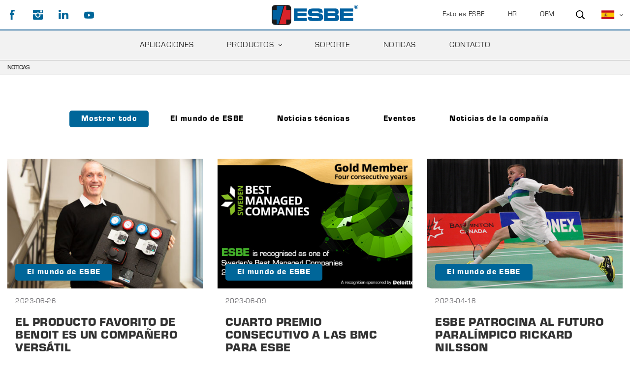

--- FILE ---
content_type: text/html; charset=utf-8
request_url: https://www.esbe.eu/es/noticias?page=8
body_size: 59373
content:

<!DOCTYPE html>
<html id="top">
<head>
    
<meta charset="utf-8" />
<meta name="viewport" content="width=device-width, initial-scale=1.0" />
<title>ESBE |  Noticias de ESBE | P&#225;gina de noticias</title>



<link href="/ui/css/site.min.css?v=C78B5D190B3950F2A0FD30A105FB472F5D2684493692EE08737DFC3F2CAAB8B9" rel="stylesheet" type="text/css" />

    <meta name="description" content="La p&#225;gina de noticias de ESBE incluye eventos actuales del mundo ESBE. Encontrar&#225; noticias de productos, participaci&#243;n en ferias, art&#237;culos, v&#237;deos y m&#225;s" />

    <link rel="canonical" href="https://esbe.eu/es/noticias" />

    <meta name="robots" content="index,follow" />


<meta name="generator" content="Litium" />
<meta property="og:title" content="Noticias de ESBE | P&#225;gina de noticias" />
<meta property="og:type" content="website" />
    <meta property="og:image" content="https://www.esbe.eu/storage/90BA44A7C79866980F6D0D050CDA57361374718FE81FCACC5CACB04A78B15549/3d1daae8054e484d8f5537b7dc1db2ed/jpg/media/f7984b2e6c4e4c61be28e580fde66176/ESBE-Logo.jpg" />
    <meta property="og:image:alt" content="Noticias de ESBE | P&#225;gina de noticias" />
<meta property="og:url" content="https://www.esbe.eu/es/noticias" />
<meta property="og:description" content="La p&amp;#225;gina de noticias de ESBE incluye eventos actuales del mundo ESBE. Encontrar&amp;#225; noticias de productos, participaci&amp;#243;n en ferias, art&amp;#237;culos, v&amp;#237;deos y m&amp;#225;s" />
<meta property="og:locale" content="es_ES" />
<meta property="og:site_name" content="ESBE | " />

<!-- Google Tag Manager --><script type="text/javascript">(function(w){w.dataLayer = w.dataLayer || [];})(window);(function(w,d,s,l,i){w[l]=w[l]||[];w[l].push({'gtm.start':new Date().getTime(),event:'gtm.js'});var f=d.getElementsByTagName(s)[0],j=d.createElement(s),dl=l!='dataLayer'?'&l='+l:'';j.async=true;j.src='//www.googletagmanager.com/gtm.js?id='+i+dl;f.parentNode.insertBefore(j,f);})(window,document,'script','dataLayer','GTM-K5R84LH');</script><!-- End Google Tag Manager -->
    
    <script type="text/javascript">
    window.localStorage.setItem('requestVerificationToken', 'e51B3sGXM_-kgsbHcCBvppYIBzXRrz-yAOOMu-KHjTyJktRKHzLsFSrpoAed-I3HMo8As-Yspl_K2QP6EhznD1sL_29z1zzfxDDG53ZVOTI1:SNQOLw-nuO-_YwX4jIM_NkO2In9ye6eRtE_dxZjGFx0HaEFqNW1GQsCZfURLGMZgQJmGWsk0KE-INEi5KzejlgIOY9iyDbg8fRiqb1857Ho1');
    window.__litium = window.__litium || {};
    window.__litium.requestContext = {"channelSystemId":"46cd7530-9c43-4e6b-afce-87932f891c08","currentPageSystemId":"c31e26ae-afd6-4c6b-9d0f-3e8e1ffd7733"};
    window.__litium.preloadState = window.__litium.preloadState || {};
    window.__litium.preloadState.cart = {"orderTotal":"0 SEK","quantity":"0","orderRows":[],"discount":"0 SEK","deliveryCost":"0 SEK","paymentCost":"0 SEK","grandTotal":"0 SEK","vat":"0 SEK","systemId":"00000000-0000-0000-0000-000000000000"};
    window.__litium.preloadState.navigation = {"contentLinks":[{"blocks":{},"pageSystemId":"ddd9e818-ff12-4727-adea-154889725a52","showProductMenu":false,"name":"Esto es ESBE","url":"/es/esto-es-esbe","disabled":false,"location":"TopRight","childPages":[],"isSelected":false,"entityIsInternal":false,"isInternalIp":false,"links":[]},{"blocks":{},"pageSystemId":"e6422531-54b1-4272-9107-f923cbc0b138","showProductMenu":false,"name":"Aplicaciones","url":"/es/aplicaciones","disabled":false,"location":"MainMenu","childPages":[],"isSelected":false,"entityIsInternal":false,"isInternalIp":false,"links":[{"pageSystemId":"00000000-0000-0000-0000-000000000000","showProductMenu":false,"name":"Solar","url":"/es/aplicaciones/solar","disabled":false,"isSelected":false,"entityIsInternal":false,"isInternalIp":false,"links":[{"pageSystemId":"00000000-0000-0000-0000-000000000000","showProductMenu":false,"name":"SOLAR 1","url":"/es/aplicaciones/solar/solar-1","disabled":false,"isSelected":false,"entityIsInternal":false,"isInternalIp":false,"links":[]},{"pageSystemId":"00000000-0000-0000-0000-000000000000","showProductMenu":false,"name":"SOLAR 2","url":"/es/aplicaciones/solar/solar-2","disabled":false,"isSelected":false,"entityIsInternal":false,"isInternalIp":false,"links":[]},{"pageSystemId":"00000000-0000-0000-0000-000000000000","showProductMenu":false,"name":" SOLAR 3","url":"/es/aplicaciones/solar/solar-3","disabled":false,"isSelected":false,"entityIsInternal":false,"isInternalIp":false,"links":[]},{"pageSystemId":"00000000-0000-0000-0000-000000000000","showProductMenu":false,"name":"SOLAR 4","url":"/es/aplicaciones/solar/solar-4","disabled":false,"isSelected":false,"entityIsInternal":false,"isInternalIp":false,"links":[]},{"pageSystemId":"00000000-0000-0000-0000-000000000000","showProductMenu":false,"name":"SOLAR 5","url":"/es/aplicaciones/solar/solar-5","disabled":false,"isSelected":false,"entityIsInternal":false,"isInternalIp":false,"links":[]},{"pageSystemId":"00000000-0000-0000-0000-000000000000","showProductMenu":false,"name":"SOLAR 6","url":"/es/aplicaciones/solar/solar-6","disabled":false,"isSelected":false,"entityIsInternal":false,"isInternalIp":false,"links":[]},{"pageSystemId":"00000000-0000-0000-0000-000000000000","showProductMenu":false,"name":" SOLAR 7","url":"/es/aplicaciones/solar/solar-7","disabled":false,"isSelected":false,"entityIsInternal":false,"isInternalIp":false,"links":[]},{"pageSystemId":"00000000-0000-0000-0000-000000000000","showProductMenu":false,"name":" SOLAR 8","url":"/es/aplicaciones/solar/solar-8","disabled":false,"isSelected":false,"entityIsInternal":false,"isInternalIp":false,"links":[]},{"pageSystemId":"00000000-0000-0000-0000-000000000000","showProductMenu":false,"name":"SOLAR 9","url":"/es/aplicaciones/solar/solar-9","disabled":false,"isSelected":false,"entityIsInternal":false,"isInternalIp":false,"links":[]},{"pageSystemId":"00000000-0000-0000-0000-000000000000","showProductMenu":false,"name":"SOLAR 10","url":"/es/aplicaciones/solar/solar-10","disabled":false,"isSelected":false,"entityIsInternal":false,"isInternalIp":false,"links":[]}]},{"pageSystemId":"00000000-0000-0000-0000-000000000000","showProductMenu":false,"name":"HVAC","url":"/es/aplicaciones/hvac","disabled":false,"isSelected":false,"entityIsInternal":false,"isInternalIp":false,"links":[{"pageSystemId":"00000000-0000-0000-0000-000000000000","showProductMenu":false,"name":" HVAC 1","url":"/es/aplicaciones/hvac/hvac-1","disabled":false,"isSelected":false,"entityIsInternal":false,"isInternalIp":false,"links":[]},{"pageSystemId":"00000000-0000-0000-0000-000000000000","showProductMenu":false,"name":"HVAC 2","url":"/es/aplicaciones/hvac/hvac-2","disabled":false,"isSelected":false,"entityIsInternal":false,"isInternalIp":false,"links":[]},{"pageSystemId":"00000000-0000-0000-0000-000000000000","showProductMenu":false,"name":"HVAC 3","url":"/es/aplicaciones/hvac/hvac-3","disabled":false,"isSelected":false,"entityIsInternal":false,"isInternalIp":false,"links":[]},{"pageSystemId":"00000000-0000-0000-0000-000000000000","showProductMenu":false,"name":"HVAC 4","url":"/es/aplicaciones/hvac/hvac-4","disabled":false,"isSelected":false,"entityIsInternal":false,"isInternalIp":false,"links":[]},{"pageSystemId":"00000000-0000-0000-0000-000000000000","showProductMenu":false,"name":"HVAC 5","url":"/es/aplicaciones/hvac/hvac-5","disabled":false,"isSelected":false,"entityIsInternal":false,"isInternalIp":false,"links":[]},{"pageSystemId":"00000000-0000-0000-0000-000000000000","showProductMenu":false,"name":"HVAC 6","url":"/es/aplicaciones/hvac/hvac-6","disabled":false,"isSelected":false,"entityIsInternal":false,"isInternalIp":false,"links":[]},{"pageSystemId":"00000000-0000-0000-0000-000000000000","showProductMenu":false,"name":"HVAC 7","url":"/es/aplicaciones/hvac/hvac-7","disabled":false,"isSelected":false,"entityIsInternal":false,"isInternalIp":false,"links":[]},{"pageSystemId":"00000000-0000-0000-0000-000000000000","showProductMenu":false,"name":"HVAC 8","url":"/es/aplicaciones/hvac/hvac-8","disabled":false,"isSelected":false,"entityIsInternal":false,"isInternalIp":false,"links":[]},{"pageSystemId":"00000000-0000-0000-0000-000000000000","showProductMenu":false,"name":"HVAC 9","url":"/es/aplicaciones/hvac/hvac-9","disabled":false,"isSelected":false,"entityIsInternal":false,"isInternalIp":false,"links":[]},{"pageSystemId":"00000000-0000-0000-0000-000000000000","showProductMenu":false,"name":"HVAC 10","url":"/es/aplicaciones/hvac/hvac-10","disabled":false,"isSelected":false,"entityIsInternal":false,"isInternalIp":false,"links":[]},{"pageSystemId":"00000000-0000-0000-0000-000000000000","showProductMenu":false,"name":"HVAC 11","url":"/es/aplicaciones/hvac/hvac-11","disabled":false,"isSelected":false,"entityIsInternal":false,"isInternalIp":false,"links":[]},{"pageSystemId":"00000000-0000-0000-0000-000000000000","showProductMenu":false,"name":"HVAC 12","url":"/es/aplicaciones/hvac/hvac-12","disabled":false,"isSelected":false,"entityIsInternal":false,"isInternalIp":false,"links":[]}]},{"pageSystemId":"00000000-0000-0000-0000-000000000000","showProductMenu":false,"name":"Bombas de calor","url":"/es/aplicaciones/bomba-de-calor","disabled":false,"isSelected":false,"entityIsInternal":false,"isInternalIp":false,"links":[{"pageSystemId":"00000000-0000-0000-0000-000000000000","showProductMenu":false,"name":"BOMBAS DE CALOR 1","url":"/es/aplicaciones/bomba-de-calor/bomba-de-calor-1","disabled":false,"isSelected":false,"entityIsInternal":false,"isInternalIp":false,"links":[]},{"pageSystemId":"00000000-0000-0000-0000-000000000000","showProductMenu":false,"name":"BOMBAS DE CALOR 2","url":"/es/aplicaciones/bomba-de-calor/bomba-de-calor-2","disabled":false,"isSelected":false,"entityIsInternal":false,"isInternalIp":false,"links":[]},{"pageSystemId":"00000000-0000-0000-0000-000000000000","showProductMenu":false,"name":"BOMBAS DE CALOR 3","url":"/es/aplicaciones/bomba-de-calor/bomba-de-calor-3","disabled":false,"isSelected":false,"entityIsInternal":false,"isInternalIp":false,"links":[]},{"pageSystemId":"00000000-0000-0000-0000-000000000000","showProductMenu":false,"name":"BOMBAS DE CALOR 4","url":"/es/aplicaciones/bomba-de-calor/bomba-de-calor-4","disabled":false,"isSelected":false,"entityIsInternal":false,"isInternalIp":false,"links":[]},{"pageSystemId":"00000000-0000-0000-0000-000000000000","showProductMenu":false,"name":"BOMBAS DE CALOR 5","url":"/es/aplicaciones/bomba-de-calor/bomba-de-calor-5","disabled":false,"isSelected":false,"entityIsInternal":false,"isInternalIp":false,"links":[]},{"pageSystemId":"00000000-0000-0000-0000-000000000000","showProductMenu":false,"name":"BOMBA DE CALOR 7","url":"/es/aplicaciones/bomba-de-calor/bomba-de-calor-7","disabled":false,"isSelected":false,"entityIsInternal":false,"isInternalIp":false,"links":[]}]},{"pageSystemId":"00000000-0000-0000-0000-000000000000","showProductMenu":false,"name":"Combustible sólido","url":"/es/aplicaciones/combustible-solido","disabled":false,"isSelected":false,"entityIsInternal":false,"isInternalIp":false,"links":[{"pageSystemId":"00000000-0000-0000-0000-000000000000","showProductMenu":false,"name":"COMBUSTIBLE SÓLIDO 1","url":"/es/aplicaciones/combustible-solido/combustible-sólido-1","disabled":false,"isSelected":false,"entityIsInternal":false,"isInternalIp":false,"links":[]},{"pageSystemId":"00000000-0000-0000-0000-000000000000","showProductMenu":false,"name":"COMBUSTIBLE SÓLIDO 2","url":"/es/aplicaciones/combustible-solido/combustible-sólido-2","disabled":false,"isSelected":false,"entityIsInternal":false,"isInternalIp":false,"links":[]},{"pageSystemId":"00000000-0000-0000-0000-000000000000","showProductMenu":false,"name":"COMBUSTIBLE SÓLIDO 3","url":"/es/aplicaciones/combustible-solido/combustible-sólido-3","disabled":false,"isSelected":false,"entityIsInternal":false,"isInternalIp":false,"links":[]},{"pageSystemId":"00000000-0000-0000-0000-000000000000","showProductMenu":false,"name":"COMBUSTIBLE SÓLIDO 4","url":"/es/aplicaciones/combustible-solido/combustible-sólido-4","disabled":false,"isSelected":false,"entityIsInternal":false,"isInternalIp":false,"links":[]},{"pageSystemId":"00000000-0000-0000-0000-000000000000","showProductMenu":false,"name":"COMBUSTIBLE SÓLIDO 5","url":"/es/aplicaciones/combustible-solido/combustible-sólido-5","disabled":false,"isSelected":false,"entityIsInternal":false,"isInternalIp":false,"links":[]},{"pageSystemId":"00000000-0000-0000-0000-000000000000","showProductMenu":false,"name":"COMBUSTIBLE SÓLIDO 6","url":"/es/aplicaciones/combustible-solido/combustible-sólido-6","disabled":false,"isSelected":false,"entityIsInternal":false,"isInternalIp":false,"links":[]},{"pageSystemId":"00000000-0000-0000-0000-000000000000","showProductMenu":false,"name":"COMBUSTIBLE SÓLIDO 7","url":"/es/aplicaciones/combustible-solido/combustible-sólido-7","disabled":false,"isSelected":false,"entityIsInternal":false,"isInternalIp":false,"links":[]},{"pageSystemId":"00000000-0000-0000-0000-000000000000","showProductMenu":false,"name":"COMBUSTIBLE SÓLIDO 8","url":"/es/aplicaciones/combustible-solido/combustible-solido-8","disabled":false,"isSelected":false,"entityIsInternal":false,"isInternalIp":false,"links":[]},{"pageSystemId":"00000000-0000-0000-0000-000000000000","showProductMenu":false,"name":"COMBUSTIBLE SÓLIDO 9","url":"/es/aplicaciones/combustible-solido/combustible-solido-9","disabled":false,"isSelected":false,"entityIsInternal":false,"isInternalIp":false,"links":[]},{"pageSystemId":"00000000-0000-0000-0000-000000000000","showProductMenu":false,"name":"COMBUSTIBLE SÓLIDO 10","url":"/es/aplicaciones/combustible-solido/combustible-solido-10","disabled":false,"isSelected":false,"entityIsInternal":false,"isInternalIp":false,"links":[]},{"pageSystemId":"00000000-0000-0000-0000-000000000000","showProductMenu":false,"name":"COMBUSTIBLE SÓLIDO 11","url":"/es/aplicaciones/combustible-solido/combustible-solido-11","disabled":false,"isSelected":false,"entityIsInternal":false,"isInternalIp":false,"links":[]},{"pageSystemId":"00000000-0000-0000-0000-000000000000","showProductMenu":false,"name":"COMBUSTIBLE SÓLIDO 12","url":"/es/aplicaciones/combustible-solido/combustible-solido-12","disabled":false,"isSelected":false,"entityIsInternal":false,"isInternalIp":false,"links":[]},{"pageSystemId":"00000000-0000-0000-0000-000000000000","showProductMenu":false,"name":"COMBUSTIBLE SÓLIDO 14","url":"/es/aplicaciones/combustible-solido/combustible-solido-14","disabled":false,"isSelected":false,"entityIsInternal":false,"isInternalIp":false,"links":[]}]},{"pageSystemId":"00000000-0000-0000-0000-000000000000","showProductMenu":false,"name":"Gasóleo y gas","url":"/es/aplicaciones/gasoleo-y-gas","disabled":false,"isSelected":false,"entityIsInternal":false,"isInternalIp":false,"links":[{"pageSystemId":"00000000-0000-0000-0000-000000000000","showProductMenu":false,"name":"GASÓLEO Y GAS 1","url":"/es/aplicaciones/gasoleo-y-gas/gasóleo-y-gas-1","disabled":false,"isSelected":false,"entityIsInternal":false,"isInternalIp":false,"links":[]},{"pageSystemId":"00000000-0000-0000-0000-000000000000","showProductMenu":false,"name":"GASÓLEO Y GAS 2","url":"/es/aplicaciones/gasoleo-y-gas/gasóleo-y-gas-2","disabled":false,"isSelected":false,"entityIsInternal":false,"isInternalIp":false,"links":[]},{"pageSystemId":"00000000-0000-0000-0000-000000000000","showProductMenu":false,"name":"GASÓLEO Y GAS 3","url":"/es/aplicaciones/gasoleo-y-gas/gasóleo-y-gas-3","disabled":false,"isSelected":false,"entityIsInternal":false,"isInternalIp":false,"links":[]},{"pageSystemId":"00000000-0000-0000-0000-000000000000","showProductMenu":false,"name":"GASÓLEO Y GAS 4","url":"/es/aplicaciones/gasoleo-y-gas/gasóleo-y-gas-4","disabled":false,"isSelected":false,"entityIsInternal":false,"isInternalIp":false,"links":[]},{"pageSystemId":"00000000-0000-0000-0000-000000000000","showProductMenu":false,"name":"GASÓLEO Y GAS 5","url":"/es/aplicaciones/gasoleo-y-gas/gasóleo-y-gas-5","disabled":false,"isSelected":false,"entityIsInternal":false,"isInternalIp":false,"links":[]},{"pageSystemId":"00000000-0000-0000-0000-000000000000","showProductMenu":false,"name":"GASÓLEO Y GAS 6","url":"/es/aplicaciones/gasoleo-y-gas/gasóleo-y-gas-6","disabled":false,"isSelected":false,"entityIsInternal":false,"isInternalIp":false,"links":[]},{"pageSystemId":"00000000-0000-0000-0000-000000000000","showProductMenu":false,"name":"GASÓLEO Y GAS 7","url":"/es/aplicaciones/gasoleo-y-gas/gasóleo-y-gas-7","disabled":false,"isSelected":false,"entityIsInternal":false,"isInternalIp":false,"links":[]},{"pageSystemId":"00000000-0000-0000-0000-000000000000","showProductMenu":false,"name":"GASÓLEO Y GAS 8","url":"/es/aplicaciones/gasoleo-y-gas/gasóleo-y-gas-8","disabled":false,"isSelected":false,"entityIsInternal":false,"isInternalIp":false,"links":[]},{"pageSystemId":"00000000-0000-0000-0000-000000000000","showProductMenu":false,"name":"GASÓLEO Y GAS 9","url":"/es/aplicaciones/gasoleo-y-gas/gasóleo-y-gas-9","disabled":false,"isSelected":false,"entityIsInternal":false,"isInternalIp":false,"links":[]},{"pageSystemId":"00000000-0000-0000-0000-000000000000","showProductMenu":false,"name":"GASÓLEO Y GAS 10","url":"/es/aplicaciones/gasoleo-y-gas/gasoleo-y-gas-10","disabled":false,"isSelected":false,"entityIsInternal":false,"isInternalIp":false,"links":[]},{"pageSystemId":"00000000-0000-0000-0000-000000000000","showProductMenu":false,"name":"GASÓLEO Y GAS 11","url":"/es/aplicaciones/gasoleo-y-gas/gasoleo-y-gas-11","disabled":false,"isSelected":false,"entityIsInternal":false,"isInternalIp":false,"links":[]},{"pageSystemId":"00000000-0000-0000-0000-000000000000","showProductMenu":false,"name":"GASÓLEO Y GAS 12","url":"/es/aplicaciones/gasoleo-y-gas/gasóleo-y-gas-12","disabled":false,"isSelected":false,"entityIsInternal":false,"isInternalIp":false,"links":[]},{"pageSystemId":"00000000-0000-0000-0000-000000000000","showProductMenu":false,"name":"GASÓLEO Y GAS 13","url":"/es/aplicaciones/gasoleo-y-gas/gasoleo-y-gas-13","disabled":false,"isSelected":false,"entityIsInternal":false,"isInternalIp":false,"links":[]}]},{"pageSystemId":"00000000-0000-0000-0000-000000000000","showProductMenu":false,"name":"Agua caliente sanitaria","url":"/es/aplicaciones/agua-caliente-sanitaria","disabled":false,"isSelected":false,"entityIsInternal":false,"isInternalIp":false,"links":[{"pageSystemId":"00000000-0000-0000-0000-000000000000","showProductMenu":false,"name":"AGUA CALIENTE SANITARIA 1","url":"/es/aplicaciones/agua-caliente-sanitaria/agua-caliente-sanitaria-1","disabled":false,"isSelected":false,"entityIsInternal":false,"isInternalIp":false,"links":[]},{"pageSystemId":"00000000-0000-0000-0000-000000000000","showProductMenu":false,"name":"AGUA CALIENTE SANITARIA 2","url":"/es/aplicaciones/agua-caliente-sanitaria/agua-caliente-sanitaria-2","disabled":false,"isSelected":false,"entityIsInternal":false,"isInternalIp":false,"links":[]},{"pageSystemId":"00000000-0000-0000-0000-000000000000","showProductMenu":false,"name":"AGUA CALIENTE SANITARIA 3","url":"/es/aplicaciones/agua-caliente-sanitaria/agua-caliente-sanitaria-3","disabled":false,"isSelected":false,"entityIsInternal":false,"isInternalIp":false,"links":[]},{"pageSystemId":"00000000-0000-0000-0000-000000000000","showProductMenu":false,"name":"AGUA CALIENTE SANITARIA 4","url":"/es/aplicaciones/agua-caliente-sanitaria/agua-caliente-sanitaria-4","disabled":false,"isSelected":false,"entityIsInternal":false,"isInternalIp":false,"links":[]},{"pageSystemId":"00000000-0000-0000-0000-000000000000","showProductMenu":false,"name":"AGUA CALIENTE SANITARIA 5","url":"/es/aplicaciones/agua-caliente-sanitaria/agua-caliente-sanitaria-5","disabled":false,"isSelected":false,"entityIsInternal":false,"isInternalIp":false,"links":[]},{"pageSystemId":"00000000-0000-0000-0000-000000000000","showProductMenu":false,"name":"AGUA CALIENTE SANITARIA 6","url":"/es/aplicaciones/agua-caliente-sanitaria/agua-caliente-sanitaria-6","disabled":false,"isSelected":false,"entityIsInternal":false,"isInternalIp":false,"links":[]},{"pageSystemId":"00000000-0000-0000-0000-000000000000","showProductMenu":false,"name":"AGUA CALIENTE SANITARIA 7","url":"/es/aplicaciones/agua-caliente-sanitaria/agua-caliente-sanitaria-7","disabled":false,"isSelected":false,"entityIsInternal":false,"isInternalIp":false,"links":[]},{"pageSystemId":"00000000-0000-0000-0000-000000000000","showProductMenu":false,"name":"AGUA CALIENTE SANITARIA 8","url":"/es/aplicaciones/agua-caliente-sanitaria/agua-caliente-sanitaria-8","disabled":false,"isSelected":false,"entityIsInternal":false,"isInternalIp":false,"links":[]},{"pageSystemId":"00000000-0000-0000-0000-000000000000","showProductMenu":false,"name":"AGUA CALIENTE SANITARIA 12","url":"/es/aplicaciones/agua-caliente-sanitaria/agua-caliente-sanitaria-12","disabled":false,"isSelected":false,"entityIsInternal":false,"isInternalIp":false,"links":[]},{"pageSystemId":"00000000-0000-0000-0000-000000000000","showProductMenu":false,"name":"AGUA CALIENTE SANITARIA 13","url":"/es/aplicaciones/agua-caliente-sanitaria/agua-caliente-sanitaria-13","disabled":false,"isSelected":false,"entityIsInternal":false,"isInternalIp":false,"links":[]},{"pageSystemId":"00000000-0000-0000-0000-000000000000","showProductMenu":false,"name":"AGUA CALIENTE SANITARIA 14","url":"/es/aplicaciones/agua-caliente-sanitaria/agua-caliente-sanitaria-14","disabled":false,"isSelected":false,"entityIsInternal":false,"isInternalIp":false,"links":[]},{"pageSystemId":"00000000-0000-0000-0000-000000000000","showProductMenu":false,"name":"AGUA CALIENTE SANITARIA 15","url":"/es/aplicaciones/agua-caliente-sanitaria/agua-caliente-sanitaria-15","disabled":false,"isSelected":false,"entityIsInternal":false,"isInternalIp":false,"links":[]},{"pageSystemId":"00000000-0000-0000-0000-000000000000","showProductMenu":false,"name":"AGUA CALIENTE SANITARIA 16","url":"/es/aplicaciones/agua-caliente-sanitaria/agua-caliente-sanitaria-16","disabled":false,"isSelected":false,"entityIsInternal":false,"isInternalIp":false,"links":[]},{"pageSystemId":"00000000-0000-0000-0000-000000000000","showProductMenu":false,"name":"AGUA CALIENTE SANITARIA 17","url":"/es/aplicaciones/agua-caliente-sanitaria/agua-caliente-sanitaria-17","disabled":false,"isSelected":false,"entityIsInternal":false,"isInternalIp":false,"links":[]},{"pageSystemId":"00000000-0000-0000-0000-000000000000","showProductMenu":false,"name":"AGUA CALIENTE SANITARIA 18","url":"/es/aplicaciones/agua-caliente-sanitaria/agua-caliente-sanitaria-18","disabled":false,"isSelected":false,"entityIsInternal":false,"isInternalIp":false,"links":[]}]},{"pageSystemId":"00000000-0000-0000-0000-000000000000","showProductMenu":false,"name":"Radiadores","url":"/es/aplicaciones/radiadores","disabled":false,"isSelected":false,"entityIsInternal":false,"isInternalIp":false,"links":[{"pageSystemId":"00000000-0000-0000-0000-000000000000","showProductMenu":false,"name":"RADIADORES 1","url":"/es/aplicaciones/radiadores/radiadores-1","disabled":false,"isSelected":false,"entityIsInternal":false,"isInternalIp":false,"links":[]},{"pageSystemId":"00000000-0000-0000-0000-000000000000","showProductMenu":false,"name":"RADIADORES 2","url":"/es/aplicaciones/radiadores/radiadores-2","disabled":false,"isSelected":false,"entityIsInternal":false,"isInternalIp":false,"links":[]},{"pageSystemId":"00000000-0000-0000-0000-000000000000","showProductMenu":false,"name":"RADIADORES 3","url":"/es/aplicaciones/radiadores/radiadores-3","disabled":false,"isSelected":false,"entityIsInternal":false,"isInternalIp":false,"links":[]},{"pageSystemId":"00000000-0000-0000-0000-000000000000","showProductMenu":false,"name":"RADIADORES 4","url":"/es/aplicaciones/radiadores/radiadores-4","disabled":false,"isSelected":false,"entityIsInternal":false,"isInternalIp":false,"links":[]},{"pageSystemId":"00000000-0000-0000-0000-000000000000","showProductMenu":false,"name":"RADIADORES 5","url":"/es/aplicaciones/radiadores/radiadores-5","disabled":false,"isSelected":false,"entityIsInternal":false,"isInternalIp":false,"links":[]},{"pageSystemId":"00000000-0000-0000-0000-000000000000","showProductMenu":false,"name":"RADIADORES 6","url":"/es/aplicaciones/radiadores/radiadores-6","disabled":false,"isSelected":false,"entityIsInternal":false,"isInternalIp":false,"links":[]},{"pageSystemId":"00000000-0000-0000-0000-000000000000","showProductMenu":false,"name":"RADIADORES 7","url":"/es/aplicaciones/radiadores/radiadores-7","disabled":false,"isSelected":false,"entityIsInternal":false,"isInternalIp":false,"links":[]},{"pageSystemId":"00000000-0000-0000-0000-000000000000","showProductMenu":false,"name":"RADIADORES 8","url":"/es/aplicaciones/radiadores/radiadores-8","disabled":false,"isSelected":false,"entityIsInternal":false,"isInternalIp":false,"links":[]},{"pageSystemId":"00000000-0000-0000-0000-000000000000","showProductMenu":false,"name":"RADIADORES 10","url":"/es/aplicaciones/radiadores/radiadores-10","disabled":false,"isSelected":false,"entityIsInternal":false,"isInternalIp":false,"links":[]},{"pageSystemId":"00000000-0000-0000-0000-000000000000","showProductMenu":false,"name":"RADIADORES 12","url":"/es/aplicaciones/radiadores/radiadores-12","disabled":false,"isSelected":false,"entityIsInternal":false,"isInternalIp":false,"links":[]}]},{"pageSystemId":"00000000-0000-0000-0000-000000000000","showProductMenu":false,"name":"Calefacción por suelo radiante","url":"/es/aplicaciones/calefaccion-por-suelo-radiante","disabled":false,"isSelected":false,"entityIsInternal":false,"isInternalIp":false,"links":[{"pageSystemId":"00000000-0000-0000-0000-000000000000","showProductMenu":false,"name":"CALEFACCIÓN POR SUELO RADIANTE 1","url":"/es/aplicaciones/calefaccion-por-suelo-radiante/calefacción-por-suelo-radiante-1","disabled":false,"isSelected":false,"entityIsInternal":false,"isInternalIp":false,"links":[]},{"pageSystemId":"00000000-0000-0000-0000-000000000000","showProductMenu":false,"name":"CALEFACCIÓN POR SUELO RADIANTE 2","url":"/es/aplicaciones/calefaccion-por-suelo-radiante/calefacción-por-suelo-radiante-2","disabled":false,"isSelected":false,"entityIsInternal":false,"isInternalIp":false,"links":[]},{"pageSystemId":"00000000-0000-0000-0000-000000000000","showProductMenu":false,"name":"CALEFACCIÓN POR SUELO RADIANTE 3","url":"/es/aplicaciones/calefaccion-por-suelo-radiante/calefacción-por-suelo-radiante-3","disabled":false,"isSelected":false,"entityIsInternal":false,"isInternalIp":false,"links":[]},{"pageSystemId":"00000000-0000-0000-0000-000000000000","showProductMenu":false,"name":"CALEFACCIÓN POR SUELO RADIANTE 4","url":"/es/aplicaciones/calefaccion-por-suelo-radiante/calefacción-por-suelo-radiante-4","disabled":false,"isSelected":false,"entityIsInternal":false,"isInternalIp":false,"links":[]},{"pageSystemId":"00000000-0000-0000-0000-000000000000","showProductMenu":false,"name":"CALEFACCIÓN POR SUELO RADIANTE 5","url":"/es/aplicaciones/calefaccion-por-suelo-radiante/calefacción-por-suelo-radiante-5","disabled":false,"isSelected":false,"entityIsInternal":false,"isInternalIp":false,"links":[]},{"pageSystemId":"00000000-0000-0000-0000-000000000000","showProductMenu":false,"name":"CALEFACCIÓN POR SUELO RADIANTE 6","url":"/es/aplicaciones/calefaccion-por-suelo-radiante/calefacción-por-suelo-radiante-6","disabled":false,"isSelected":false,"entityIsInternal":false,"isInternalIp":false,"links":[]},{"pageSystemId":"00000000-0000-0000-0000-000000000000","showProductMenu":false,"name":"CALEFACCIÓN POR SUELO RADIANTE 7","url":"/es/aplicaciones/calefaccion-por-suelo-radiante/calefacción-por-suelo-radiante-7","disabled":false,"isSelected":false,"entityIsInternal":false,"isInternalIp":false,"links":[]},{"pageSystemId":"00000000-0000-0000-0000-000000000000","showProductMenu":false,"name":"CALEFACCIÓN POR SUELO RADIANTE 8","url":"/es/aplicaciones/calefaccion-por-suelo-radiante/calefacción-por-suelo-radiante-8","disabled":false,"isSelected":false,"entityIsInternal":false,"isInternalIp":false,"links":[]},{"pageSystemId":"00000000-0000-0000-0000-000000000000","showProductMenu":false,"name":"CALEFACCIÓN POR SUELO RADIANTE 9","url":"/es/aplicaciones/calefaccion-por-suelo-radiante/calefacción-por-suelo-radiante-9","disabled":false,"isSelected":false,"entityIsInternal":false,"isInternalIp":false,"links":[]},{"pageSystemId":"00000000-0000-0000-0000-000000000000","showProductMenu":false,"name":"CALEFACCIÓN POR SUELO RADIANTE 10","url":"/es/aplicaciones/calefaccion-por-suelo-radiante/calefacción-por-suelo-radiante-10","disabled":false,"isSelected":false,"entityIsInternal":false,"isInternalIp":false,"links":[]},{"pageSystemId":"00000000-0000-0000-0000-000000000000","showProductMenu":false,"name":"CALEFACCIÓN POR SUELO RADIANTE 11","url":"/es/aplicaciones/calefaccion-por-suelo-radiante/calefaccion-por-suelo-radiante-11","disabled":false,"isSelected":false,"entityIsInternal":false,"isInternalIp":false,"links":[]}]},{"pageSystemId":"00000000-0000-0000-0000-000000000000","showProductMenu":false,"name":"Refrigeración","url":"/es/aplicaciones/refrigeracion","disabled":false,"isSelected":false,"entityIsInternal":false,"isInternalIp":false,"links":[{"pageSystemId":"00000000-0000-0000-0000-000000000000","showProductMenu":false,"name":"REFRIGERACIÓN 1","url":"/es/aplicaciones/refrigeracion/refrigeración-1","disabled":false,"isSelected":false,"entityIsInternal":false,"isInternalIp":false,"links":[]},{"pageSystemId":"00000000-0000-0000-0000-000000000000","showProductMenu":false,"name":"REFRIGERACIÓN 2","url":"/es/aplicaciones/refrigeracion/refrigeración-2","disabled":false,"isSelected":false,"entityIsInternal":false,"isInternalIp":false,"links":[]},{"pageSystemId":"00000000-0000-0000-0000-000000000000","showProductMenu":false,"name":"REFRIGERACIÓN 3","url":"/es/aplicaciones/refrigeracion/refrigeración-3","disabled":false,"isSelected":false,"entityIsInternal":false,"isInternalIp":false,"links":[]},{"pageSystemId":"00000000-0000-0000-0000-000000000000","showProductMenu":false,"name":"REFRIGERACIÓN 4","url":"/es/aplicaciones/refrigeracion/refrigeración-4","disabled":false,"isSelected":false,"entityIsInternal":false,"isInternalIp":false,"links":[]},{"pageSystemId":"00000000-0000-0000-0000-000000000000","showProductMenu":false,"name":"REFRIGERACIÓN 5","url":"/es/aplicaciones/refrigeracion/refrigeración-5","disabled":false,"isSelected":false,"entityIsInternal":false,"isInternalIp":false,"links":[]},{"pageSystemId":"00000000-0000-0000-0000-000000000000","showProductMenu":false,"name":"REFRIGERACIÓN 6","url":"/es/aplicaciones/refrigeracion/refrigeración-6","disabled":false,"isSelected":false,"entityIsInternal":false,"isInternalIp":false,"links":[]}]},{"pageSystemId":"00000000-0000-0000-0000-000000000000","showProductMenu":false,"name":"Calefacción centralizada","url":"/es/aplicaciones/calefaccion-centralizada","disabled":false,"isSelected":false,"entityIsInternal":false,"isInternalIp":false,"links":[{"pageSystemId":"00000000-0000-0000-0000-000000000000","showProductMenu":false,"name":"CALEFACCIÓN CENTRALIZADA 1","url":"/es/aplicaciones/calefaccion-centralizada/calefacción-centralizada-1","disabled":false,"isSelected":false,"entityIsInternal":false,"isInternalIp":false,"links":[]},{"pageSystemId":"00000000-0000-0000-0000-000000000000","showProductMenu":false,"name":"CALEFACCIÓN CENTRALIZADA 2","url":"/es/aplicaciones/calefaccion-centralizada/calefacción-centralizada-2","disabled":false,"isSelected":false,"entityIsInternal":false,"isInternalIp":false,"links":[]},{"pageSystemId":"00000000-0000-0000-0000-000000000000","showProductMenu":false,"name":"CALEFACCIÓN CENTRALIZADA 3","url":"/es/aplicaciones/calefaccion-centralizada/calefacción-centralizada-3","disabled":false,"isSelected":false,"entityIsInternal":false,"isInternalIp":false,"links":[]},{"pageSystemId":"00000000-0000-0000-0000-000000000000","showProductMenu":false,"name":"CALEFACCIÓN CENTRALIZADA 4","url":"/es/aplicaciones/calefaccion-centralizada/calefacción-centralizada-4","disabled":false,"isSelected":false,"entityIsInternal":false,"isInternalIp":false,"links":[]},{"pageSystemId":"00000000-0000-0000-0000-000000000000","showProductMenu":false,"name":"CALEFACCIÓN CENTRALIZADA 5","url":"/es/aplicaciones/calefaccion-centralizada/calefacción-centralizada-5","disabled":false,"isSelected":false,"entityIsInternal":false,"isInternalIp":false,"links":[]}]}]},{"blocks":{"main":[]},"pageSystemId":"b9eb89d3-ca2c-45dd-ad2b-03b8681971c8","showProductMenu":true,"name":"Productos","url":"https://www.esbe.eu/es/productos","disabled":false,"location":"MainMenu","childPages":[],"isSelected":false,"entityIsInternal":false,"isInternalIp":false,"links":[{"pageSystemId":"00000000-0000-0000-0000-000000000000","showProductMenu":false,"name":"Unidades de circulación","url":"/es/productos/unidades-de-circulacion","disabled":false,"isSelected":false,"entityIsInternal":false,"isInternalIp":false,"links":[{"pageSystemId":"00000000-0000-0000-0000-000000000000","showProductMenu":false,"name":"DAA100, DDA100","url":"/es/productos/unidades-de-circulacion/daa100-dda100","disabled":false,"isSelected":false,"entityIsInternal":false,"isInternalIp":false,"links":[]},{"pageSystemId":"00000000-0000-0000-0000-000000000000","showProductMenu":false,"name":"DAA100","disabled":false,"isSelected":false,"entityIsInternal":true,"isInternalIp":false,"links":[]},{"pageSystemId":"00000000-0000-0000-0000-000000000000","showProductMenu":false,"name":"DDA100","disabled":false,"isSelected":false,"entityIsInternal":true,"isInternalIp":false,"links":[]},{"pageSystemId":"00000000-0000-0000-0000-000000000000","showProductMenu":false,"name":"GBA200","url":"/es/productos/unidades-de-circulacion/gba200","disabled":false,"isSelected":false,"entityIsInternal":false,"isInternalIp":false,"links":[]},{"pageSystemId":"00000000-0000-0000-0000-000000000000","showProductMenu":false,"name":"GDA300","disabled":false,"isSelected":false,"entityIsInternal":true,"isInternalIp":false,"links":[]},{"pageSystemId":"00000000-0000-0000-0000-000000000000","showProductMenu":false,"name":"GDA200, GDA300","url":"/es/productos/unidades-de-circulacion/gda200-gda300","disabled":false,"isSelected":false,"entityIsInternal":false,"isInternalIp":false,"links":[]},{"pageSystemId":"00000000-0000-0000-0000-000000000000","showProductMenu":false,"name":"GDF200","url":"/es/productos/unidades-de-circulacion/gdf200","disabled":false,"isSelected":false,"entityIsInternal":false,"isInternalIp":false,"links":[]},{"pageSystemId":"00000000-0000-0000-0000-000000000000","showProductMenu":false,"name":"GDF100","url":"/es/productos/unidades-de-circulacion/gdf100","disabled":false,"isSelected":false,"entityIsInternal":false,"isInternalIp":false,"links":[]},{"pageSystemId":"00000000-0000-0000-0000-000000000000","showProductMenu":false,"name":"GFA300","disabled":false,"isSelected":false,"entityIsInternal":true,"isInternalIp":false,"links":[]},{"pageSystemId":"00000000-0000-0000-0000-000000000000","showProductMenu":false,"name":"GFA200, GFA300","url":"/es/productos/unidades-de-circulacion/gfa200-gfa300","disabled":false,"isSelected":false,"entityIsInternal":false,"isInternalIp":false,"links":[]},{"pageSystemId":"00000000-0000-0000-0000-000000000000","showProductMenu":false,"name":"GFF200","url":"/es/productos/unidades-de-circulacion/gff200","disabled":false,"isSelected":false,"entityIsInternal":false,"isInternalIp":false,"links":[]},{"pageSystemId":"00000000-0000-0000-0000-000000000000","showProductMenu":false,"name":"GFF100","url":"/es/productos/unidades-de-circulacion/gff100","disabled":false,"isSelected":false,"entityIsInternal":false,"isInternalIp":false,"links":[]},{"pageSystemId":"00000000-0000-0000-0000-000000000000","showProductMenu":false,"name":"GRA300","disabled":false,"isSelected":false,"entityIsInternal":true,"isInternalIp":false,"links":[]},{"pageSystemId":"00000000-0000-0000-0000-000000000000","showProductMenu":false,"name":"GRA200, GRA300","url":"/es/productos/unidades-de-circulacion/gra200-gra300","disabled":false,"isSelected":false,"entityIsInternal":false,"isInternalIp":false,"links":[]},{"pageSystemId":"00000000-0000-0000-0000-000000000000","showProductMenu":false,"name":"GRA100","url":"/es/productos/unidades-de-circulacion/gra100","disabled":false,"isSelected":false,"entityIsInternal":false,"isInternalIp":false,"links":[]},{"pageSystemId":"00000000-0000-0000-0000-000000000000","showProductMenu":false,"name":"GRB300","url":"/es/productos/unidades-de-circulacion/grb300","disabled":false,"isSelected":false,"entityIsInternal":true,"isInternalIp":false,"links":[]},{"pageSystemId":"00000000-0000-0000-0000-000000000000","showProductMenu":false,"name":"GRC200","url":"/es/productos/unidades-de-circulacion/grc200","disabled":false,"isSelected":false,"entityIsInternal":false,"isInternalIp":false,"links":[]},{"pageSystemId":"00000000-0000-0000-0000-000000000000","showProductMenu":false,"name":"GRF200","url":"/es/productos/unidades-de-circulacion/grf200","disabled":false,"isSelected":false,"entityIsInternal":false,"isInternalIp":false,"links":[]},{"pageSystemId":"00000000-0000-0000-0000-000000000000","showProductMenu":false,"name":"GRF100","url":"/es/productos/unidades-de-circulacion/grf100","disabled":false,"isSelected":false,"entityIsInternal":false,"isInternalIp":false,"links":[]},{"pageSystemId":"00000000-0000-0000-0000-000000000000","showProductMenu":false,"name":"GST200","url":"/es/productos/unidades-de-circulacion/gst200","disabled":false,"isSelected":false,"entityIsInternal":false,"isInternalIp":false,"links":[]},{"pageSystemId":"00000000-0000-0000-0000-000000000000","showProductMenu":false,"name":"GMA400, GMA500","url":"/es/productos/unidades-de-circulacion/gma400-gma500","disabled":false,"isSelected":false,"entityIsInternal":false,"isInternalIp":false,"links":[]},{"pageSystemId":"00000000-0000-0000-0000-000000000000","showProductMenu":false,"name":"GMA300","url":"/es/productos/unidades-de-circulacion/gma300","disabled":false,"isSelected":false,"entityIsInternal":false,"isInternalIp":false,"links":[]},{"pageSystemId":"00000000-0000-0000-0000-000000000000","showProductMenu":false,"name":"GMB600","url":"/es/productos/unidades-de-circulacion/gmb600","disabled":false,"isSelected":false,"entityIsInternal":false,"isInternalIp":false,"links":[]},{"pageSystemId":"00000000-0000-0000-0000-000000000000","showProductMenu":false,"name":"GBA100","url":"/es/productos/unidades-de-circulacion/gba100","disabled":false,"isSelected":false,"entityIsInternal":true,"isInternalIp":false,"links":[]},{"pageSystemId":"00000000-0000-0000-0000-000000000000","showProductMenu":false,"name":"GBC200","url":"/es/productos/unidades-de-circulacion/gbc200","disabled":false,"isSelected":false,"entityIsInternal":true,"isInternalIp":false,"links":[]},{"pageSystemId":"00000000-0000-0000-0000-000000000000","showProductMenu":false,"name":"GDA100","url":"/es/productos/unidades-de-circulacion/gda100","disabled":false,"isSelected":false,"entityIsInternal":true,"isInternalIp":false,"links":[]},{"pageSystemId":"00000000-0000-0000-0000-000000000000","showProductMenu":false,"name":"GFA100","url":"/es/productos/unidades-de-circulacion/gfa100","disabled":false,"isSelected":false,"entityIsInternal":true,"isInternalIp":false,"links":[]},{"pageSystemId":"00000000-0000-0000-0000-000000000000","showProductMenu":false,"name":"GRC100","url":"/es/productos/unidades-de-circulacion/grc100-grc200","disabled":false,"isSelected":false,"entityIsInternal":true,"isInternalIp":false,"links":[]},{"pageSystemId":"00000000-0000-0000-0000-000000000000","showProductMenu":false,"name":"GSA100","url":"/es/productos/unidades-de-circulacion/gsa100","disabled":false,"isSelected":false,"entityIsInternal":true,"isInternalIp":false,"links":[]},{"pageSystemId":"00000000-0000-0000-0000-000000000000","showProductMenu":false,"name":"GSC100","url":"/es/productos/unidades-de-circulacion/gsc100","disabled":false,"isSelected":false,"entityIsInternal":true,"isInternalIp":false,"links":[]},{"pageSystemId":"00000000-0000-0000-0000-000000000000","showProductMenu":false,"name":"GST100","url":"/es/productos/unidades-de-circulacion/gst100","disabled":false,"isSelected":false,"entityIsInternal":true,"isInternalIp":false,"links":[]},{"pageSystemId":"00000000-0000-0000-0000-000000000000","showProductMenu":false,"name":"GMA100","url":"/es/productos/unidades-de-circulacion/gma100","disabled":false,"isSelected":false,"entityIsInternal":true,"isInternalIp":false,"links":[]},{"pageSystemId":"00000000-0000-0000-0000-000000000000","showProductMenu":false,"name":"GMA200","url":"/es/productos/unidades-de-circulacion/gma200","disabled":false,"isSelected":false,"entityIsInternal":true,"isInternalIp":false,"links":[]},{"pageSystemId":"00000000-0000-0000-0000-000000000000","showProductMenu":false,"name":"KGT110, KGR110","url":"/es/productos/unidades-de-circulacion/kgt100","disabled":false,"isSelected":false,"entityIsInternal":true,"isInternalIp":false,"links":[]}]},{"pageSystemId":"00000000-0000-0000-0000-000000000000","showProductMenu":false,"name":"Unidades Fresh Hydro","url":"/es/productos/unidades-fresh-hydro","disabled":false,"isSelected":false,"entityIsInternal":false,"isInternalIp":false,"links":[{"pageSystemId":"00000000-0000-0000-0000-000000000000","showProductMenu":false,"name":"FSK100","url":"/es/productos/unidades-fresh-hydro/fsk100","disabled":false,"isSelected":false,"entityIsInternal":false,"isInternalIp":false,"links":[]}]},{"pageSystemId":"00000000-0000-0000-0000-000000000000","showProductMenu":false,"name":"Grupos de separación","url":"/es/productos/grupos-de-separacion","disabled":false,"isSelected":false,"entityIsInternal":false,"isInternalIp":false,"links":[{"pageSystemId":"00000000-0000-0000-0000-000000000000","showProductMenu":false,"name":"SKP100","url":"/es/productos/grupos-de-separacion/skp100","disabled":false,"isSelected":false,"entityIsInternal":false,"isInternalIp":false,"links":[]},{"pageSystemId":"00000000-0000-0000-0000-000000000000","showProductMenu":false,"name":"SKS100","url":"/es/productos/grupos-de-separacion/sks100","disabled":false,"isSelected":false,"entityIsInternal":false,"isInternalIp":false,"links":[]},{"pageSystemId":"00000000-0000-0000-0000-000000000000","showProductMenu":false,"name":"SKC100","url":"/es/productos/grupos-de-separacion/skc100","disabled":false,"isSelected":false,"entityIsInternal":false,"isInternalIp":false,"links":[]}]},{"pageSystemId":"00000000-0000-0000-0000-000000000000","showProductMenu":false,"name":"Válvulas rotativas","url":"/es/productos/valvulas-rotativas","disabled":false,"isSelected":false,"entityIsInternal":false,"isInternalIp":false,"links":[{"pageSystemId":"00000000-0000-0000-0000-000000000000","showProductMenu":false,"name":"VRG120","url":"/es/productos/valvulas-rotativas/vrg120","disabled":false,"isSelected":false,"entityIsInternal":true,"isInternalIp":false,"links":[]},{"pageSystemId":"00000000-0000-0000-0000-000000000000","showProductMenu":false,"name":"VRG130","url":"/es/productos/valvulas-rotativas/vrg130","disabled":false,"isSelected":false,"entityIsInternal":false,"isInternalIp":false,"links":[]},{"pageSystemId":"00000000-0000-0000-0000-000000000000","showProductMenu":false,"name":"VRG140","url":"/es/productos/valvulas-rotativas/vrg140","disabled":false,"isSelected":false,"entityIsInternal":false,"isInternalIp":false,"links":[]},{"pageSystemId":"00000000-0000-0000-0000-000000000000","showProductMenu":false,"name":"VRG230","url":"/es/productos/valvulas-rotativas/vrg230","disabled":false,"isSelected":false,"entityIsInternal":false,"isInternalIp":false,"links":[]},{"pageSystemId":"00000000-0000-0000-0000-000000000000","showProductMenu":false,"name":"VRG330","url":"/es/productos/valvulas-rotativas/vrg330","disabled":false,"isSelected":false,"entityIsInternal":false,"isInternalIp":false,"links":[]},{"pageSystemId":"00000000-0000-0000-0000-000000000000","showProductMenu":false,"name":"VRB140","url":"/es/productos/valvulas-rotativas/vrb140","disabled":false,"isSelected":false,"entityIsInternal":false,"isInternalIp":false,"links":[]},{"pageSystemId":"00000000-0000-0000-0000-000000000000","showProductMenu":false,"name":"VRB240","url":"/es/productos/valvulas-rotativas/vrb240","disabled":false,"isSelected":false,"entityIsInternal":false,"isInternalIp":false,"links":[]},{"pageSystemId":"00000000-0000-0000-0000-000000000000","showProductMenu":false,"name":"VRG430","disabled":false,"isSelected":false,"entityIsInternal":true,"isInternalIp":false,"links":[]},{"pageSystemId":"00000000-0000-0000-0000-000000000000","showProductMenu":false,"name":"VRP430","disabled":false,"isSelected":false,"entityIsInternal":true,"isInternalIp":false,"links":[]},{"pageSystemId":"00000000-0000-0000-0000-000000000000","showProductMenu":false,"name":"VRS530","disabled":false,"isSelected":false,"entityIsInternal":true,"isInternalIp":false,"links":[]},{"pageSystemId":"00000000-0000-0000-0000-000000000000","showProductMenu":false,"name":"3F","url":"/es/productos/valvulas-rotativas/3f","disabled":false,"isSelected":false,"entityIsInternal":false,"isInternalIp":false,"links":[]},{"pageSystemId":"00000000-0000-0000-0000-000000000000","showProductMenu":false,"name":"4F","url":"/es/productos/valvulas-rotativas/4f","disabled":false,"isSelected":false,"entityIsInternal":false,"isInternalIp":false,"links":[]},{"pageSystemId":"00000000-0000-0000-0000-000000000000","showProductMenu":false,"name":"VRH130","url":"/es/productos/valvulas-rotativas/vrh130","disabled":false,"isSelected":false,"entityIsInternal":false,"isInternalIp":false,"links":[]},{"pageSystemId":"00000000-0000-0000-0000-000000000000","showProductMenu":false,"name":"VRH130 QUICK FIT","url":"/es/productos/valvulas-rotativas/vrh130-quick-fit","disabled":false,"isSelected":false,"entityIsInternal":true,"isInternalIp":false,"links":[]},{"pageSystemId":"00000000-0000-0000-0000-000000000000","showProductMenu":false,"name":"HG","url":"/es/productos/valvulas-rotativas/hg","disabled":false,"isSelected":false,"entityIsInternal":false,"isInternalIp":false,"links":[]},{"pageSystemId":"00000000-0000-0000-0000-000000000000","showProductMenu":false,"name":"T","url":"/es/productos/valvulas-rotativas/t","disabled":false,"isSelected":false,"entityIsInternal":false,"isInternalIp":false,"links":[]},{"pageSystemId":"00000000-0000-0000-0000-000000000000","showProductMenu":false,"name":"VRI100","url":"/es/productos/valvulas-rotativas/vri100","disabled":false,"isSelected":false,"entityIsInternal":false,"isInternalIp":false,"links":[]},{"pageSystemId":"00000000-0000-0000-0000-000000000000","showProductMenu":false,"name":"KTD100","url":"/es/productos/valvulas-rotativas/ktd100","disabled":false,"isSelected":false,"entityIsInternal":false,"isInternalIp":false,"links":[]},{"pageSystemId":"00000000-0000-0000-0000-000000000000","showProductMenu":false,"name":"3G","url":"/es/productos/valvulas-rotativas/3g","disabled":false,"isSelected":false,"entityIsInternal":true,"isInternalIp":false,"links":[]},{"pageSystemId":"00000000-0000-0000-0000-000000000000","showProductMenu":false,"name":"4G","url":"/es/productos/valvulas-rotativas/4g","disabled":false,"isSelected":false,"entityIsInternal":true,"isInternalIp":false,"links":[]},{"pageSystemId":"00000000-0000-0000-0000-000000000000","showProductMenu":false,"name":"3MG","url":"/es/productos/valvulas-rotativas/3mg","disabled":false,"isSelected":false,"entityIsInternal":true,"isInternalIp":false,"links":[]},{"pageSystemId":"00000000-0000-0000-0000-000000000000","showProductMenu":false,"name":"4MG","url":"/es/productos/valvulas-rotativas/4mg","disabled":false,"isSelected":false,"entityIsInternal":true,"isInternalIp":false,"links":[]},{"pageSystemId":"00000000-0000-0000-0000-000000000000","showProductMenu":false,"name":"5MG","url":"/es/productos/valvulas-rotativas/5mg","disabled":false,"isSelected":false,"entityIsInternal":true,"isInternalIp":false,"links":[]},{"pageSystemId":"00000000-0000-0000-0000-000000000000","showProductMenu":false,"name":"BIV","url":"/es/productos/valvulas-rotativas/biv","disabled":false,"isSelected":false,"entityIsInternal":true,"isInternalIp":false,"links":[]},{"pageSystemId":"00000000-0000-0000-0000-000000000000","showProductMenu":false,"name":"H","url":"/es/productos/valvulas-rotativas/h","disabled":false,"isSelected":false,"entityIsInternal":true,"isInternalIp":false,"links":[]},{"pageSystemId":"00000000-0000-0000-0000-000000000000","showProductMenu":false,"name":"TM","url":"/es/productos/valvulas-rotativas/tm","disabled":false,"isSelected":false,"entityIsInternal":true,"isInternalIp":false,"links":[]},{"pageSystemId":"00000000-0000-0000-0000-000000000000","showProductMenu":false,"name":"VBF100","url":"/es/productos/valvulas-rotativas/vbf100","disabled":false,"isSelected":false,"entityIsInternal":true,"isInternalIp":false,"links":[]},{"pageSystemId":"00000000-0000-0000-0000-000000000000","showProductMenu":false,"disabled":false,"isSelected":false,"entityIsInternal":false,"isInternalIp":false,"links":[]}]},{"pageSystemId":"00000000-0000-0000-0000-000000000000","showProductMenu":false,"name":"Actuadores rotativas","url":"/es/productos/actuadores-rotativas","disabled":false,"isSelected":false,"entityIsInternal":false,"isInternalIp":false,"links":[{"pageSystemId":"00000000-0000-0000-0000-000000000000","showProductMenu":false,"name":"ARC300","url":"/es/productos/actuadores-rotativas/arc300","disabled":false,"isSelected":false,"entityIsInternal":false,"isInternalIp":false,"links":[]},{"pageSystemId":"00000000-0000-0000-0000-000000000000","showProductMenu":false,"name":"ARA600 3 puntos","url":"/es/productos/actuadores-rotativas/ara600-3-puntos","disabled":false,"isSelected":false,"entityIsInternal":false,"isInternalIp":false,"links":[]},{"pageSystemId":"00000000-0000-0000-0000-000000000000","showProductMenu":false,"name":"ARA600 2 puntos","url":"/es/productos/actuadores-rotativas/ara600-2-puntos","disabled":false,"isSelected":false,"entityIsInternal":false,"isInternalIp":false,"links":[]},{"pageSystemId":"00000000-0000-0000-0000-000000000000","showProductMenu":false,"name":"ARA600 proporcional","url":"/es/productos/actuadores-rotativas/ara600-proporcional","disabled":false,"isSelected":false,"entityIsInternal":false,"isInternalIp":false,"links":[]},{"pageSystemId":"00000000-0000-0000-0000-000000000000","showProductMenu":false,"name":"90 3 puntos","url":"/es/productos/actuadores-rotativas/90-3-puntos","disabled":false,"isSelected":false,"entityIsInternal":false,"isInternalIp":false,"links":[]},{"pageSystemId":"00000000-0000-0000-0000-000000000000","showProductMenu":false,"name":"90 2 puntos","url":"/es/productos/actuadores-rotativas/90-2-puntos","disabled":false,"isSelected":false,"entityIsInternal":false,"isInternalIp":false,"links":[]},{"pageSystemId":"00000000-0000-0000-0000-000000000000","showProductMenu":false,"name":"90 proporcional","url":"/es/productos/actuadores-rotativas/90-proporcional","disabled":false,"isSelected":false,"entityIsInternal":false,"isInternalIp":false,"links":[]},{"pageSystemId":"00000000-0000-0000-0000-000000000000","showProductMenu":false,"name":"ARA500 3 puntos","url":"/es/productos/actuadores-rotativas/ara500-3-puntos","disabled":false,"isSelected":false,"entityIsInternal":true,"isInternalIp":false,"links":[]},{"pageSystemId":"00000000-0000-0000-0000-000000000000","showProductMenu":false,"name":"ARA500 2 puntos","url":"/es/productos/actuadores-rotativas/ara500-2-point","disabled":false,"isSelected":false,"entityIsInternal":true,"isInternalIp":false,"links":[]},{"pageSystemId":"00000000-0000-0000-0000-000000000000","showProductMenu":false,"name":"ARA500 proporcional","url":"/es/productos/actuadores-rotativas/ara500-proporcional","disabled":false,"isSelected":false,"entityIsInternal":true,"isInternalIp":false,"links":[]},{"pageSystemId":"00000000-0000-0000-0000-000000000000","showProductMenu":false,"name":"ARA500 PWM/proporcional","url":"/es/productos/actuadores-rotativas/ara500-pwm-proporcional","disabled":false,"isSelected":false,"entityIsInternal":true,"isInternalIp":false,"links":[]},{"pageSystemId":"00000000-0000-0000-0000-000000000000","showProductMenu":false,"name":"ARA500 STEP","url":"/es/productos/actuadores-rotativas/ara500-step","disabled":false,"isSelected":false,"entityIsInternal":true,"isInternalIp":false,"links":[]},{"pageSystemId":"00000000-0000-0000-0000-000000000000","showProductMenu":false,"disabled":false,"isSelected":false,"entityIsInternal":true,"isInternalIp":false,"links":[]},{"pageSystemId":"00000000-0000-0000-0000-000000000000","showProductMenu":false,"name":"90SL","url":"/es/productos/actuadores-rotativas/90sl","disabled":false,"isSelected":false,"entityIsInternal":true,"isInternalIp":false,"links":[]},{"pageSystemId":"00000000-0000-0000-0000-000000000000","showProductMenu":false,"name":"60","url":"/es/productos/actuadores-rotativas/60","disabled":false,"isSelected":false,"entityIsInternal":true,"isInternalIp":false,"links":[]},{"pageSystemId":"00000000-0000-0000-0000-000000000000","showProductMenu":false,"name":"ARC600","url":"/es/productos/actuadores-rotativas/arc600","disabled":false,"isSelected":false,"entityIsInternal":true,"isInternalIp":false,"links":[]},{"pageSystemId":"00000000-0000-0000-0000-000000000000","showProductMenu":false,"name":"ARD100, ARD200","url":"/es/productos/actuadores-rotativas/ard100-ard200","disabled":false,"isSelected":false,"entityIsInternal":true,"isInternalIp":false,"links":[]}]},{"pageSystemId":"00000000-0000-0000-0000-000000000000","showProductMenu":false,"name":"Unidades rotativas","url":"/es/productos/unidades-rotativas","disabled":false,"isSelected":false,"entityIsInternal":false,"isInternalIp":false,"links":[{"pageSystemId":"00000000-0000-0000-0000-000000000000","showProductMenu":false,"name":"VRG130 + ARA600 3 puntos","url":"/es/productos/unidades-rotativas/vrg130-ara600-3-puntos","disabled":false,"isSelected":false,"entityIsInternal":false,"isInternalIp":false,"links":[]},{"pageSystemId":"00000000-0000-0000-0000-000000000000","showProductMenu":false,"name":"VRG230 + ARA600 2 puntos","url":"/es/productos/unidades-rotativas/vrg230-ara600-2-puntos","disabled":false,"isSelected":false,"entityIsInternal":false,"isInternalIp":false,"links":[]},{"pageSystemId":"00000000-0000-0000-0000-000000000000","showProductMenu":false,"name":"VRH130 + ARA500 QUICK FIT","url":"/es/productos/unidades-rotativas/vrh130-ara500-quick-fit","disabled":false,"isSelected":false,"entityIsInternal":true,"isInternalIp":false,"links":[]},{"pageSystemId":"00000000-0000-0000-0000-000000000000","showProductMenu":false,"name":"VRB340 + ARA500","url":"/es/productos/unidades-rotativas/vrb340-ara500","disabled":false,"isSelected":false,"entityIsInternal":true,"isInternalIp":false,"links":[]},{"pageSystemId":"00000000-0000-0000-0000-000000000000","showProductMenu":false,"name":"MRK340","url":"/es/productos/unidades-rotativas/mrk340","disabled":false,"isSelected":false,"entityIsInternal":true,"isInternalIp":false,"links":[]}]},{"pageSystemId":"00000000-0000-0000-0000-000000000000","showProductMenu":false,"name":"Controladores","url":"/es/productos/controladores","disabled":false,"isSelected":false,"entityIsInternal":false,"isInternalIp":false,"links":[{"pageSystemId":"00000000-0000-0000-0000-000000000000","showProductMenu":false,"name":"CRA200","url":"/es/productos/controladores/cra200","disabled":false,"isSelected":false,"entityIsInternal":false,"isInternalIp":false,"links":[]},{"pageSystemId":"00000000-0000-0000-0000-000000000000","showProductMenu":false,"name":"CRA120","url":"/es/productos/controladores/cra120","disabled":false,"isSelected":false,"entityIsInternal":false,"isInternalIp":false,"links":[]},{"pageSystemId":"00000000-0000-0000-0000-000000000000","showProductMenu":false,"name":"CRB200","url":"/es/productos/controladores/crb200","disabled":false,"isSelected":false,"entityIsInternal":false,"isInternalIp":false,"links":[]},{"pageSystemId":"00000000-0000-0000-0000-000000000000","showProductMenu":false,"name":"CRC200","url":"/es/productos/controladores/crc200","disabled":false,"isSelected":false,"entityIsInternal":false,"isInternalIp":false,"links":[]},{"pageSystemId":"00000000-0000-0000-0000-000000000000","showProductMenu":false,"name":"CRC120","url":"/es/productos/controladores/crc120","disabled":false,"isSelected":false,"entityIsInternal":false,"isInternalIp":false,"links":[]},{"pageSystemId":"00000000-0000-0000-0000-000000000000","showProductMenu":false,"name":"CRD200","url":"/es/productos/controladores/crd200","disabled":false,"isSelected":false,"entityIsInternal":false,"isInternalIp":false,"links":[]},{"pageSystemId":"00000000-0000-0000-0000-000000000000","showProductMenu":false,"name":"CRK210","url":"/es/productos/controladores/crk210","disabled":false,"isSelected":false,"entityIsInternal":false,"isInternalIp":false,"links":[]},{"pageSystemId":"00000000-0000-0000-0000-000000000000","showProductMenu":false,"name":"CRS210","url":"/es/productos/controladores/crs210","disabled":false,"isSelected":false,"entityIsInternal":false,"isInternalIp":false,"links":[]},{"pageSystemId":"00000000-0000-0000-0000-000000000000","showProductMenu":false,"name":"CUA100","url":"/es/productos/controladores/cua100","disabled":false,"isSelected":false,"entityIsInternal":false,"isInternalIp":false,"links":[]},{"pageSystemId":"00000000-0000-0000-0000-000000000000","showProductMenu":false,"name":"90C","url":"/es/productos/controladores/90c","disabled":false,"isSelected":false,"entityIsInternal":true,"isInternalIp":false,"links":[]},{"pageSystemId":"00000000-0000-0000-0000-000000000000","showProductMenu":false,"name":"95-1 Control","url":"/es/productos/controladores/95-1-control","disabled":false,"isSelected":false,"entityIsInternal":true,"isInternalIp":false,"links":[]},{"pageSystemId":"00000000-0000-0000-0000-000000000000","showProductMenu":false,"name":"90K","url":"/es/productos/controladores/90k","disabled":false,"isSelected":false,"entityIsInternal":true,"isInternalIp":false,"links":[]},{"pageSystemId":"00000000-0000-0000-0000-000000000000","showProductMenu":false,"name":"CRA110","url":"/es/productos/controladores/cra110","disabled":false,"isSelected":false,"entityIsInternal":true,"isInternalIp":false,"links":[]},{"pageSystemId":"00000000-0000-0000-0000-000000000000","showProductMenu":false,"name":"CRA140","url":"/es/productos/controladores/cra140","disabled":false,"isSelected":false,"entityIsInternal":true,"isInternalIp":false,"links":[]},{"pageSystemId":"00000000-0000-0000-0000-000000000000","showProductMenu":false,"name":"CRA150","url":"/es/productos/controladores/cra150","disabled":false,"isSelected":false,"entityIsInternal":true,"isInternalIp":false,"links":[]},{"pageSystemId":"00000000-0000-0000-0000-000000000000","showProductMenu":false,"name":"CRB100","url":"/es/productos/controladores/crb100","disabled":false,"isSelected":false,"entityIsInternal":true,"isInternalIp":false,"links":[]},{"pageSystemId":"00000000-0000-0000-0000-000000000000","showProductMenu":false,"name":"CRB915","url":"/es/productos/controladores/crb915","disabled":false,"isSelected":false,"entityIsInternal":true,"isInternalIp":false,"links":[]},{"pageSystemId":"00000000-0000-0000-0000-000000000000","showProductMenu":false,"name":"CRC110","url":"/es/productos/controladores/crc110","disabled":false,"isSelected":false,"entityIsInternal":true,"isInternalIp":false,"links":[]},{"pageSystemId":"00000000-0000-0000-0000-000000000000","showProductMenu":false,"name":"CRC140","url":"/es/productos/controladores/crc140","disabled":false,"isSelected":false,"entityIsInternal":true,"isInternalIp":false,"links":[]},{"pageSystemId":"00000000-0000-0000-0000-000000000000","showProductMenu":false,"name":"CRD100","url":"/es/productos/controladores/crd100","disabled":false,"isSelected":false,"entityIsInternal":true,"isInternalIp":false,"links":[]},{"pageSystemId":"00000000-0000-0000-0000-000000000000","showProductMenu":false,"name":"CRE100","disabled":false,"isSelected":false,"entityIsInternal":true,"isInternalIp":false,"links":[]},{"pageSystemId":"00000000-0000-0000-0000-000000000000","showProductMenu":false,"name":"CRF100","disabled":false,"isSelected":false,"entityIsInternal":true,"isInternalIp":false,"links":[]},{"pageSystemId":"00000000-0000-0000-0000-000000000000","showProductMenu":false,"name":"CRS130","url":"/es/productos/controladores/crs130","disabled":false,"isSelected":false,"entityIsInternal":true,"isInternalIp":false,"links":[]},{"pageSystemId":"00000000-0000-0000-0000-000000000000","showProductMenu":false,"name":"CRU100","disabled":false,"isSelected":false,"entityIsInternal":true,"isInternalIp":false,"links":[]}]},{"pageSystemId":"00000000-0000-0000-0000-000000000000","showProductMenu":false,"name":"Unidades controladoras","url":"/es/productos/unidades-controladoras","disabled":false,"isSelected":false,"entityIsInternal":false,"isInternalIp":false,"links":[{"pageSystemId":"00000000-0000-0000-0000-000000000000","showProductMenu":false,"name":"VRB140 + CRA210","url":"/es/productos/unidades-controladoras/vrb140-cra210","disabled":false,"isSelected":false,"entityIsInternal":false,"isInternalIp":false,"links":[]},{"pageSystemId":"00000000-0000-0000-0000-000000000000","showProductMenu":false,"name":"VRG130 + CRC210","url":"/es/productos/unidades-controladoras/vrg130-crc210","disabled":false,"isSelected":false,"entityIsInternal":false,"isInternalIp":false,"links":[]},{"pageSystemId":"00000000-0000-0000-0000-000000000000","showProductMenu":false,"name":"VRB140 + CRA110","url":"/es/productos/unidades-controladoras/vrb140-cra110","disabled":false,"isSelected":false,"entityIsInternal":true,"isInternalIp":false,"links":[]},{"pageSystemId":"00000000-0000-0000-0000-000000000000","showProductMenu":false,"name":"VRG130+CRC110","url":"/es/productos/unidades-controladoras/vrg130-crc110","disabled":false,"isSelected":false,"entityIsInternal":true,"isInternalIp":false,"links":[]}]},{"pageSystemId":"00000000-0000-0000-0000-000000000000","showProductMenu":false,"name":"Termostatos para habitaciones","url":"/es/productos/termostatos-para-habitaciones","disabled":false,"isSelected":false,"entityIsInternal":false,"isInternalIp":false,"links":[{"pageSystemId":"00000000-0000-0000-0000-000000000000","showProductMenu":false,"name":"TMA110","url":"/es/productos/termostatos-para-habitaciones/tma110","disabled":false,"isSelected":false,"entityIsInternal":false,"isInternalIp":false,"links":[]},{"pageSystemId":"00000000-0000-0000-0000-000000000000","showProductMenu":false,"name":"TFC100","url":"/es/productos/termostatos-para-habitaciones/tfc100","disabled":false,"isSelected":false,"entityIsInternal":false,"isInternalIp":false,"links":[]},{"pageSystemId":"00000000-0000-0000-0000-000000000000","showProductMenu":false,"name":"TFD100","url":"/es/productos/termostatos-para-habitaciones/tfd100","disabled":false,"isSelected":false,"entityIsInternal":true,"isInternalIp":false,"links":[]},{"pageSystemId":"00000000-0000-0000-0000-000000000000","showProductMenu":false,"name":"TEA100","url":"/es/productos/termostatos-para-habitaciones/tea100","disabled":false,"isSelected":false,"entityIsInternal":true,"isInternalIp":false,"links":[]},{"pageSystemId":"00000000-0000-0000-0000-000000000000","showProductMenu":false,"name":"TPx100","url":"/es/productos/termostatos-para-habitaciones/tpx100","disabled":false,"isSelected":false,"entityIsInternal":true,"isInternalIp":false,"links":[]},{"pageSystemId":"00000000-0000-0000-0000-000000000000","showProductMenu":false,"name":"TPx200","url":"/es/productos/termostatos-para-habitaciones/tpx200","disabled":false,"isSelected":false,"entityIsInternal":true,"isInternalIp":false,"links":[]}]},{"pageSystemId":"00000000-0000-0000-0000-000000000000","showProductMenu":false,"name":"Productos para combustible sólido","url":"/es/productos/productos-para-combustible-solido","disabled":false,"isSelected":false,"entityIsInternal":false,"isInternalIp":false,"links":[{"pageSystemId":"00000000-0000-0000-0000-000000000000","showProductMenu":false,"name":"SFK100","url":"/es/productos/productos-para-combustible-solido/sfk100","disabled":false,"isSelected":false,"entityIsInternal":false,"isInternalIp":false,"links":[]},{"pageSystemId":"00000000-0000-0000-0000-000000000000","showProductMenu":false,"name":"LTC300","url":"/es/productos/productos-para-combustible-solido/ltc300","disabled":false,"isSelected":false,"entityIsInternal":false,"isInternalIp":false,"links":[]},{"pageSystemId":"00000000-0000-0000-0000-000000000000","showProductMenu":false,"name":"VTC500","url":"/es/productos/productos-para-combustible-solido/vtc500","disabled":false,"isSelected":false,"entityIsInternal":false,"isInternalIp":false,"links":[]},{"pageSystemId":"00000000-0000-0000-0000-000000000000","showProductMenu":false,"name":"VTC400","url":"/es/productos/productos-para-combustible-solido/vtc400","disabled":false,"isSelected":false,"entityIsInternal":false,"isInternalIp":false,"links":[]},{"pageSystemId":"00000000-0000-0000-0000-000000000000","showProductMenu":false,"name":"VTC300","url":"/es/productos/productos-para-combustible-solido/vtc300","disabled":false,"isSelected":false,"entityIsInternal":false,"isInternalIp":false,"links":[]},{"pageSystemId":"00000000-0000-0000-0000-000000000000","showProductMenu":false,"name":"ATA200","url":"/es/productos/productos-para-combustible-solido/ata200","disabled":false,"isSelected":false,"entityIsInternal":false,"isInternalIp":false,"links":[]},{"pageSystemId":"00000000-0000-0000-0000-000000000000","showProductMenu":false,"name":"VST200","url":"/es/productos/productos-para-combustible-solido/vst200","disabled":false,"isSelected":false,"entityIsInternal":false,"isInternalIp":false,"links":[]},{"pageSystemId":"00000000-0000-0000-0000-000000000000","showProductMenu":false,"name":"CTF200","url":"/es/productos/productos-para-combustible-solido/ctf200","disabled":false,"isSelected":false,"entityIsInternal":false,"isInternalIp":false,"links":[]},{"pageSystemId":"00000000-0000-0000-0000-000000000000","showProductMenu":false,"name":"CTF150","url":"/es/productos/productos-para-combustible-solido/ctf150","disabled":false,"isSelected":false,"entityIsInternal":false,"isInternalIp":false,"links":[]},{"pageSystemId":"00000000-0000-0000-0000-000000000000","showProductMenu":false,"name":"ATA100","url":"/es/productos/productos-para-combustible-solido/ata100","disabled":false,"isSelected":false,"entityIsInternal":true,"isInternalIp":false,"links":[]},{"pageSystemId":"00000000-0000-0000-0000-000000000000","showProductMenu":false,"name":"LTC100","url":"/es/productos/productos-para-combustible-solido/ltc100","disabled":false,"isSelected":false,"entityIsInternal":true,"isInternalIp":false,"links":[]},{"pageSystemId":"00000000-0000-0000-0000-000000000000","showProductMenu":false,"name":"LTC200","url":"/es/productos/productos-para-combustible-solido/ltc200","disabled":false,"isSelected":false,"entityIsInternal":true,"isInternalIp":false,"links":[]},{"pageSystemId":"00000000-0000-0000-0000-000000000000","showProductMenu":false,"name":"TV","url":"/es/productos/productos-para-combustible-solido/tv","disabled":false,"isSelected":false,"entityIsInternal":true,"isInternalIp":false,"links":[]},{"pageSystemId":"00000000-0000-0000-0000-000000000000","showProductMenu":false,"name":"UTC300","url":"/es/productos/productos-para-combustible-solido/utc300","disabled":false,"isSelected":false,"entityIsInternal":true,"isInternalIp":false,"links":[]},{"pageSystemId":"00000000-0000-0000-0000-000000000000","showProductMenu":false,"name":"VST100","url":"/es/productos/productos-para-combustible-solido/vst100","disabled":false,"isSelected":false,"entityIsInternal":true,"isInternalIp":false,"links":[]}]},{"pageSystemId":"00000000-0000-0000-0000-000000000000","showProductMenu":false,"name":"Válvulas selectoras","url":"/es/productos/valvulas-selectoras","disabled":false,"isSelected":false,"entityIsInternal":false,"isInternalIp":false,"links":[{"pageSystemId":"00000000-0000-0000-0000-000000000000","showProductMenu":false,"name":"VZC, VZD","url":"/es/productos/valvulas-selectoras/vzc-vzd","disabled":false,"isSelected":false,"entityIsInternal":false,"isInternalIp":false,"links":[]},{"pageSystemId":"00000000-0000-0000-0000-000000000000","showProductMenu":false,"name":"MBA130","url":"/es/productos/valvulas-selectoras/mba130","disabled":false,"isSelected":false,"entityIsInternal":false,"isInternalIp":false,"links":[]},{"pageSystemId":"00000000-0000-0000-0000-000000000000","showProductMenu":false,"name":"ZRS230","url":"/es/productos/valvulas-selectoras/zrs230","disabled":false,"isSelected":false,"entityIsInternal":false,"isInternalIp":false,"links":[]},{"pageSystemId":"00000000-0000-0000-0000-000000000000","showProductMenu":false,"name":"ZRS130","url":"/es/productos/valvulas-selectoras/zrs130","disabled":false,"isSelected":false,"entityIsInternal":true,"isInternalIp":false,"links":[]},{"pageSystemId":"00000000-0000-0000-0000-000000000000","showProductMenu":false,"name":"VZA, VZB","url":"/es/productos/valvulas-selectoras/vza-vzb","disabled":false,"isSelected":false,"entityIsInternal":true,"isInternalIp":false,"links":[]}]},{"pageSystemId":"00000000-0000-0000-0000-000000000000","showProductMenu":false,"name":"Válvulas de zona","url":"/es/productos/valvulas-de-zona","disabled":false,"isSelected":false,"entityIsInternal":false,"isInternalIp":false,"links":[{"pageSystemId":"00000000-0000-0000-0000-000000000000","showProductMenu":false,"name":"MBA120","url":"/es/productos/valvulas-de-zona/mba120","disabled":false,"isSelected":false,"entityIsInternal":false,"isInternalIp":false,"links":[]},{"pageSystemId":"00000000-0000-0000-0000-000000000000","showProductMenu":false,"name":"ZRS220","url":"/es/productos/valvulas-de-zona/zrs220","disabled":false,"isSelected":false,"entityIsInternal":false,"isInternalIp":false,"links":[]},{"pageSystemId":"00000000-0000-0000-0000-000000000000","showProductMenu":false,"name":"ZRS120","url":"/es/productos/valvulas-de-zona/zrs120","disabled":false,"isSelected":false,"entityIsInternal":true,"isInternalIp":false,"links":[]},{"pageSystemId":"00000000-0000-0000-0000-000000000000","showProductMenu":false,"name":"VRC160","url":"/es/productos/valvulas-de-zona/vrc160","disabled":false,"isSelected":false,"entityIsInternal":true,"isInternalIp":false,"links":[]},{"pageSystemId":"00000000-0000-0000-0000-000000000000","showProductMenu":false,"name":"VRC260","url":"/es/productos/valvulas-de-zona/vrc260","disabled":false,"isSelected":false,"entityIsInternal":true,"isInternalIp":false,"links":[]}]},{"pageSystemId":"00000000-0000-0000-0000-000000000000","showProductMenu":false,"name":"Válvulas mezcladoras termostáticas","url":"/es/productos/valvulas-mezcladoras-termostaticas","disabled":false,"isSelected":false,"entityIsInternal":false,"isInternalIp":false,"links":[{"pageSystemId":"00000000-0000-0000-0000-000000000000","showProductMenu":false,"name":"VTS520","url":"/es/productos/valvulas-mezcladoras-termostaticas/vts520","disabled":false,"isSelected":false,"entityIsInternal":false,"isInternalIp":false,"links":[]},{"pageSystemId":"00000000-0000-0000-0000-000000000000","showProductMenu":false,"name":"VTS550","url":"/es/productos/valvulas-mezcladoras-termostaticas/vts550","disabled":false,"isSelected":false,"entityIsInternal":false,"isInternalIp":false,"links":[]},{"pageSystemId":"00000000-0000-0000-0000-000000000000","showProductMenu":false,"name":"VTA320, VTA520","url":"/es/productos/valvulas-mezcladoras-termostaticas/vta320-vta520","disabled":false,"isSelected":false,"entityIsInternal":false,"isInternalIp":false,"links":[]},{"pageSystemId":"00000000-0000-0000-0000-000000000000","showProductMenu":false,"name":"VTA330","url":"/es/productos/valvulas-mezcladoras-termostaticas/vta330","disabled":false,"isSelected":false,"entityIsInternal":false,"isInternalIp":false,"links":[]},{"pageSystemId":"00000000-0000-0000-0000-000000000000","showProductMenu":false,"name":"VTA350, VTA550","url":"/es/productos/valvulas-mezcladoras-termostaticas/vta350-vta550","disabled":false,"isSelected":false,"entityIsInternal":false,"isInternalIp":false,"links":[]},{"pageSystemId":"00000000-0000-0000-0000-000000000000","showProductMenu":false,"name":" VTA350, TMV3","url":"/es/productos/valvulas-mezcladoras-termostaticas/vta320-vta350-tmv3","disabled":false,"isSelected":false,"entityIsInternal":true,"isInternalIp":false,"links":[]},{"pageSystemId":"00000000-0000-0000-0000-000000000000","showProductMenu":false,"name":"VTA360","url":"/es/productos/valvulas-mezcladoras-termostaticas/vta360","disabled":false,"isSelected":false,"entityIsInternal":false,"isInternalIp":false,"links":[]},{"pageSystemId":"00000000-0000-0000-0000-000000000000","showProductMenu":false,"name":"UPTT500","url":"/es/productos/valvulas-mezcladoras-termostaticas/uptt500","disabled":false,"isSelected":false,"entityIsInternal":false,"isInternalIp":false,"links":[]},{"pageSystemId":"00000000-0000-0000-0000-000000000000","showProductMenu":false,"name":"VTA370, VTA570","url":"/es/productos/valvulas-mezcladoras-termostaticas/vta370-vta570","disabled":false,"isSelected":false,"entityIsInternal":false,"isInternalIp":false,"links":[]},{"pageSystemId":"00000000-0000-0000-0000-000000000000","showProductMenu":false,"name":"VTA310","url":"/es/productos/valvulas-mezcladoras-termostaticas/vta310","disabled":false,"isSelected":false,"entityIsInternal":false,"isInternalIp":false,"links":[]},{"pageSystemId":"00000000-0000-0000-0000-000000000000","showProductMenu":false,"name":"VTE300, VTE500","url":"/es/productos/valvulas-mezcladoras-termostaticas/vte300-vte500","disabled":false,"isSelected":false,"entityIsInternal":false,"isInternalIp":false,"links":[]},{"pageSystemId":"00000000-0000-0000-0000-000000000000","showProductMenu":false,"name":"VTF320","url":"/es/productos/valvulas-mezcladoras-termostaticas/vtf320","disabled":false,"isSelected":false,"entityIsInternal":false,"isInternalIp":false,"links":[]},{"pageSystemId":"00000000-0000-0000-0000-000000000000","showProductMenu":false,"name":"VTF300, VTF500","url":"/es/productos/valvulas-mezcladoras-termostaticas/vtf300-vtf500","disabled":false,"isSelected":false,"entityIsInternal":true,"isInternalIp":false,"links":[]},{"pageSystemId":"00000000-0000-0000-0000-000000000000","showProductMenu":false,"name":"VTG140","url":"/es/productos/valvulas-mezcladoras-termostaticas/vtg140","disabled":false,"isSelected":false,"entityIsInternal":false,"isInternalIp":false,"links":[]},{"pageSystemId":"00000000-0000-0000-0000-000000000000","showProductMenu":false,"disabled":false,"isSelected":false,"entityIsInternal":false,"isInternalIp":false,"links":[]},{"pageSystemId":"00000000-0000-0000-0000-000000000000","showProductMenu":false,"disabled":false,"isSelected":false,"entityIsInternal":false,"isInternalIp":false,"links":[]},{"pageSystemId":"00000000-0000-0000-0000-000000000000","showProductMenu":false,"name":"KCD300","url":"/es/productos/valvulas-mezcladoras-termostaticas/kcd300","disabled":false,"isSelected":false,"entityIsInternal":false,"isInternalIp":false,"links":[]},{"pageSystemId":"00000000-0000-0000-0000-000000000000","showProductMenu":false,"name":"KTD200, KTD300","url":"/es/productos/valvulas-mezcladoras-termostaticas/ktd200-ktd300","disabled":false,"isSelected":false,"entityIsInternal":false,"isInternalIp":false,"links":[]},{"pageSystemId":"00000000-0000-0000-0000-000000000000","showProductMenu":false,"name":"VTA200","url":"/es/productos/valvulas-mezcladoras-termostaticas/vta200","disabled":false,"isSelected":false,"entityIsInternal":true,"isInternalIp":false,"links":[]},{"pageSystemId":"00000000-0000-0000-0000-000000000000","showProductMenu":false,"name":"KSD300","url":"/es/productos/valvulas-mezcladoras-termostaticas/ksd300","disabled":false,"isSelected":false,"entityIsInternal":true,"isInternalIp":false,"links":[]}]},{"pageSystemId":"00000000-0000-0000-0000-000000000000","showProductMenu":false,"name":"Unidades termostáticas","url":"/es/productos/unidades-termostaticas","disabled":false,"isSelected":false,"entityIsInternal":false,"isInternalIp":false,"links":[{"pageSystemId":"00000000-0000-0000-0000-000000000000","showProductMenu":false,"name":"VTR300, VTR500","url":"/es/productos/unidades-termostaticas/vtr300-vtr500","disabled":false,"isSelected":false,"entityIsInternal":false,"isInternalIp":false,"links":[]},{"pageSystemId":"00000000-0000-0000-0000-000000000000","showProductMenu":false,"name":"VTR800","url":"/es/productos/unidades-termostaticas/vtr800","disabled":false,"isSelected":false,"entityIsInternal":true,"isInternalIp":false,"links":[]},{"pageSystemId":"00000000-0000-0000-0000-000000000000","showProductMenu":false,"name":"VMC300","url":"/es/productos/unidades-termostaticas/vmc300-vmc500","disabled":false,"isSelected":false,"entityIsInternal":false,"isInternalIp":false,"links":[]},{"pageSystemId":"00000000-0000-0000-0000-000000000000","showProductMenu":false,"name":"VMD300","url":"/es/productos/unidades-termostaticas/vmd300","disabled":false,"isSelected":false,"entityIsInternal":false,"isInternalIp":false,"links":[]},{"pageSystemId":"00000000-0000-0000-0000-000000000000","showProductMenu":false,"name":"VMB400","disabled":false,"isSelected":false,"entityIsInternal":true,"isInternalIp":false,"links":[]},{"pageSystemId":"00000000-0000-0000-0000-000000000000","showProductMenu":false,"name":"VMB400, VMB500","url":"/es/productos/unidades-termostaticas/vmb400-vmb500","disabled":false,"isSelected":false,"entityIsInternal":false,"isInternalIp":false,"links":[]},{"pageSystemId":"00000000-0000-0000-0000-000000000000","showProductMenu":false,"name":"VTD300","url":"/es/productos/unidades-termostaticas/vtd300","disabled":false,"isSelected":false,"entityIsInternal":false,"isInternalIp":false,"links":[]},{"pageSystemId":"00000000-0000-0000-0000-000000000000","showProductMenu":false,"name":"VTD500","url":"/es/productos/unidades-termostaticas/vtd500","disabled":false,"isSelected":false,"entityIsInternal":false,"isInternalIp":false,"links":[]},{"pageSystemId":"00000000-0000-0000-0000-000000000000","showProductMenu":false,"name":"VTA372 + ALE135","url":"/es/productos/unidades-termostaticas/vta372-ale135","disabled":false,"isSelected":false,"entityIsInternal":true,"isInternalIp":false,"links":[]}]},{"pageSystemId":"00000000-0000-0000-0000-000000000000","showProductMenu":false,"name":"Válvulas lineales","url":"/es/productos/valvulas-lineales","disabled":false,"isSelected":false,"entityIsInternal":false,"isInternalIp":false,"links":[{"pageSystemId":"00000000-0000-0000-0000-000000000000","showProductMenu":false,"name":"VLG100","url":"/es/productos/valvulas-lineales/vlg100","disabled":false,"isSelected":false,"entityIsInternal":false,"isInternalIp":false,"links":[]},{"pageSystemId":"00000000-0000-0000-0000-000000000000","showProductMenu":false,"name":"VLF100","url":"/es/productos/valvulas-lineales/vlf100","disabled":false,"isSelected":false,"entityIsInternal":false,"isInternalIp":false,"links":[]},{"pageSystemId":"00000000-0000-0000-0000-000000000000","showProductMenu":false,"name":"VLA100","url":"/es/productos/valvulas-lineales/vla100","disabled":false,"isSelected":false,"entityIsInternal":false,"isInternalIp":false,"links":[]},{"pageSystemId":"00000000-0000-0000-0000-000000000000","showProductMenu":false,"name":"VLA300, VLB300","url":"/es/productos/valvulas-lineales/vla300-vlb300","disabled":false,"isSelected":false,"entityIsInternal":false,"isInternalIp":false,"links":[]},{"pageSystemId":"00000000-0000-0000-0000-000000000000","showProductMenu":false,"name":"VLE100","url":"/es/productos/valvulas-lineales/vle100-vle200","disabled":false,"isSelected":false,"entityIsInternal":false,"isInternalIp":false,"links":[]},{"pageSystemId":"00000000-0000-0000-0000-000000000000","showProductMenu":false,"name":"VLE300","url":"/es/productos/valvulas-lineales/vle300","disabled":false,"isSelected":false,"entityIsInternal":false,"isInternalIp":false,"links":[]},{"pageSystemId":"00000000-0000-0000-0000-000000000000","showProductMenu":false,"name":"VLC100, VLC200","url":"/es/productos/valvulas-lineales/vlc100-vlc200","disabled":false,"isSelected":false,"entityIsInternal":false,"isInternalIp":false,"links":[]},{"pageSystemId":"00000000-0000-0000-0000-000000000000","showProductMenu":false,"name":"KTB100","url":"/es/productos/valvulas-lineales/ktb112","disabled":false,"isSelected":false,"entityIsInternal":false,"isInternalIp":false,"links":[]},{"pageSystemId":"00000000-0000-0000-0000-000000000000","showProductMenu":false,"name":"VLC300, VLC400","url":"/es/productos/valvulas-lineales/vlc300-vlc400","disabled":false,"isSelected":false,"entityIsInternal":true,"isInternalIp":false,"links":[]},{"pageSystemId":"00000000-0000-0000-0000-000000000000","showProductMenu":false,"name":"VLD100","url":"/es/productos/valvulas-lineales/vld100","disabled":false,"isSelected":false,"entityIsInternal":true,"isInternalIp":false,"links":[]},{"pageSystemId":"00000000-0000-0000-0000-000000000000","showProductMenu":false,"name":"KSB114","url":"/es/productos/valvulas-lineales/ksb114","disabled":false,"isSelected":false,"entityIsInternal":true,"isInternalIp":false,"links":[]},{"pageSystemId":"00000000-0000-0000-0000-000000000000","showProductMenu":false,"name":"KWB118","url":"/es/productos/valvulas-lineales/kwb118","disabled":false,"isSelected":false,"entityIsInternal":true,"isInternalIp":false,"links":[]}]},{"pageSystemId":"00000000-0000-0000-0000-000000000000","showProductMenu":false,"name":"Actuadores lineales","url":"/es/productos/actuadores-lineales","disabled":false,"isSelected":false,"entityIsInternal":false,"isInternalIp":false,"links":[{"pageSystemId":"00000000-0000-0000-0000-000000000000","showProductMenu":false,"name":"ALG400","url":"/es/productos/actuadores-lineales/alg400","disabled":false,"isSelected":false,"entityIsInternal":false,"isInternalIp":false,"links":[]},{"pageSystemId":"00000000-0000-0000-0000-000000000000","showProductMenu":false,"name":"ALB100","url":"/es/productos/actuadores-lineales/alb100","disabled":false,"isSelected":false,"entityIsInternal":false,"isInternalIp":false,"links":[]},{"pageSystemId":"00000000-0000-0000-0000-000000000000","showProductMenu":false,"name":"ALFxx4 (24 V)","url":"/es/productos/actuadores-lineales/alfxx4","disabled":false,"isSelected":false,"entityIsInternal":false,"isInternalIp":false,"links":[]},{"pageSystemId":"00000000-0000-0000-0000-000000000000","showProductMenu":false,"name":"ALFxx1 (230 V)","url":"/es/productos/actuadores-lineales/alfxx1","disabled":false,"isSelected":false,"entityIsInternal":false,"isInternalIp":false,"links":[]},{"pageSystemId":"00000000-0000-0000-0000-000000000000","showProductMenu":false,"name":"ALA200","url":"/es/productos/actuadores-lineales/ala200","disabled":false,"isSelected":false,"entityIsInternal":true,"isInternalIp":false,"links":[]},{"pageSystemId":"00000000-0000-0000-0000-000000000000","showProductMenu":false,"name":"ALC100","url":"/es/productos/actuadores-lineales/alc100","disabled":false,"isSelected":false,"entityIsInternal":true,"isInternalIp":false,"links":[]},{"pageSystemId":"00000000-0000-0000-0000-000000000000","showProductMenu":false,"name":"ALD100, ALD200","url":"/es/productos/actuadores-lineales/ald100-ald200","disabled":false,"isSelected":false,"entityIsInternal":true,"isInternalIp":false,"links":[]},{"pageSystemId":"00000000-0000-0000-0000-000000000000","showProductMenu":false,"name":"ALHx00","url":"/es/productos/actuadores-lineales/alhx00","disabled":false,"isSelected":false,"entityIsInternal":true,"isInternalIp":false,"links":[]}]},{"pageSystemId":"00000000-0000-0000-0000-000000000000","showProductMenu":false,"name":"Unidades lineales","url":"/es/productos/unidades-lineales","disabled":false,"isSelected":false,"entityIsInternal":false,"isInternalIp":false,"links":[{"pageSystemId":"00000000-0000-0000-0000-000000000000","showProductMenu":false,"name":"SLB120","url":"/es/productos/unidades-lineales/slb120","disabled":false,"isSelected":false,"entityIsInternal":true,"isInternalIp":false,"links":[]},{"pageSystemId":"00000000-0000-0000-0000-000000000000","showProductMenu":false,"name":"SLB130","url":"/es/productos/unidades-lineales/slb130","disabled":false,"isSelected":false,"entityIsInternal":true,"isInternalIp":false,"links":[]},{"pageSystemId":"00000000-0000-0000-0000-000000000000","showProductMenu":false,"name":"SLD130","url":"/es/productos/unidades-lineales/sld130","disabled":false,"isSelected":false,"entityIsInternal":false,"isInternalIp":false,"links":[]},{"pageSystemId":"00000000-0000-0000-0000-000000000000","showProductMenu":false,"name":"SLP120","url":"/es/productos/unidades-lineales/slp120","disabled":false,"isSelected":false,"entityIsInternal":true,"isInternalIp":false,"links":[]}]},{"pageSystemId":"00000000-0000-0000-0000-000000000000","showProductMenu":false,"name":"Productos complementarios","url":"/es/productos/productos-complementarios","disabled":false,"isSelected":false,"entityIsInternal":false,"isInternalIp":false,"links":[{"pageSystemId":"00000000-0000-0000-0000-000000000000","showProductMenu":false,"name":"VTN100","url":"/es/productos/productos-complementarios/vtn100","disabled":false,"isSelected":false,"entityIsInternal":false,"isInternalIp":false,"links":[]},{"pageSystemId":"00000000-0000-0000-0000-000000000000","showProductMenu":false,"name":"TIA100","url":"/es/productos/productos-complementarios/tia100","disabled":false,"isSelected":false,"entityIsInternal":false,"isInternalIp":false,"links":[]},{"pageSystemId":"00000000-0000-0000-0000-000000000000","showProductMenu":false,"name":"TIB100","url":"/es/productos/productos-complementarios/tib100","disabled":false,"isSelected":false,"entityIsInternal":false,"isInternalIp":false,"links":[]},{"pageSystemId":"00000000-0000-0000-0000-000000000000","showProductMenu":false,"name":"TSA100","url":"/es/productos/productos-complementarios/tsa100","disabled":false,"isSelected":false,"entityIsInternal":false,"isInternalIp":false,"links":[]},{"pageSystemId":"00000000-0000-0000-0000-000000000000","showProductMenu":false,"name":"VMA200","url":"/es/productos/productos-complementarios/vma200","disabled":false,"isSelected":false,"entityIsInternal":false,"isInternalIp":false,"links":[]},{"pageSystemId":"00000000-0000-0000-0000-000000000000","showProductMenu":false,"name":"VSB100","url":"/es/productos/productos-complementarios/vsb100","disabled":false,"isSelected":false,"entityIsInternal":false,"isInternalIp":false,"links":[]},{"pageSystemId":"00000000-0000-0000-0000-000000000000","showProductMenu":false,"name":"VCA100","url":"/es/productos/productos-complementarios/vca100","disabled":false,"isSelected":false,"entityIsInternal":false,"isInternalIp":false,"links":[]},{"pageSystemId":"00000000-0000-0000-0000-000000000000","showProductMenu":false,"name":"VDA100","url":"/es/productos/productos-complementarios/vda100","disabled":false,"isSelected":false,"entityIsInternal":false,"isInternalIp":false,"links":[]},{"pageSystemId":"00000000-0000-0000-0000-000000000000","showProductMenu":false,"name":"VFA200","url":"/es/productos/productos-complementarios/vfa200","disabled":false,"isSelected":false,"entityIsInternal":false,"isInternalIp":false,"links":[]},{"pageSystemId":"00000000-0000-0000-0000-000000000000","showProductMenu":false,"name":"VVA100","url":"/es/productos/productos-complementarios/vva100","disabled":false,"isSelected":false,"entityIsInternal":false,"isInternalIp":false,"links":[]},{"pageSystemId":"00000000-0000-0000-0000-000000000000","showProductMenu":false,"name":"TIC100","url":"/es/productos/productos-complementarios/tic100","disabled":false,"isSelected":false,"entityIsInternal":true,"isInternalIp":false,"links":[]},{"pageSystemId":"00000000-0000-0000-0000-000000000000","showProductMenu":false,"name":"VFA100","url":"/es/productos/productos-complementarios/vfa100","disabled":false,"isSelected":false,"entityIsInternal":true,"isInternalIp":false,"links":[]},{"pageSystemId":"00000000-0000-0000-0000-000000000000","showProductMenu":false,"name":"VSB200","url":"/es/productos/productos-complementarios/vsb200","disabled":false,"isSelected":false,"entityIsInternal":true,"isInternalIp":false,"links":[]},{"pageSystemId":"00000000-0000-0000-0000-000000000000","showProductMenu":false,"name":"VSB300","url":"/es/productos/productos-complementarios/vsb300","disabled":false,"isSelected":false,"entityIsInternal":true,"isInternalIp":false,"links":[]},{"pageSystemId":"00000000-0000-0000-0000-000000000000","showProductMenu":false,"name":"XAA100","url":"/es/productos/productos-complementarios/xaa100","disabled":false,"isSelected":false,"entityIsInternal":true,"isInternalIp":false,"links":[]}]},{"pageSystemId":"00000000-0000-0000-0000-000000000000","showProductMenu":false,"name":"Test valves","disabled":false,"isSelected":false,"entityIsInternal":false,"isInternalIp":false,"links":[{"pageSystemId":"00000000-0000-0000-0000-000000000000","showProductMenu":false,"name":"TTTxxx","disabled":false,"isSelected":false,"entityIsInternal":false,"isInternalIp":false,"links":[]}]}]},{"blocks":{},"pageSystemId":"b2755c0c-4761-48d9-84f7-39db1ac4b2b1","showProductMenu":false,"name":"HR","url":"/es/hr","disabled":false,"location":"TopRight","childPages":[],"isSelected":false,"entityIsInternal":false,"isInternalIp":false,"links":[{"pageSystemId":"00000000-0000-0000-0000-000000000000","showProductMenu":false,"name":"OFERTAS DE EMPLEO Y CANDIDATURAS ESPONTÁNEAS","url":"/es/hr/ofertas-de-empleo-y-candidaturas-espontaneas","disabled":false,"isSelected":false,"entityIsInternal":false,"isInternalIp":false,"links":[]},{"pageSystemId":"00000000-0000-0000-0000-000000000000","showProductMenu":false,"name":"SOMOS ESBE, EMBAJADORA ANNELIE WESTMAN","url":"/es/hr/somos-esbe-embajadora-annelie-westman","disabled":false,"isSelected":false,"entityIsInternal":false,"isInternalIp":false,"links":[]},{"pageSystemId":"00000000-0000-0000-0000-000000000000","showProductMenu":false,"name":"SOMOS ESBE, EMBAJADOR KARL-OSKAR BRUNNSGÅRD","url":"/es/hr/somos-esbe-embajador-karl-oskar-brunnsgard","disabled":false,"isSelected":false,"entityIsInternal":false,"isInternalIp":false,"links":[]},{"pageSystemId":"00000000-0000-0000-0000-000000000000","showProductMenu":false,"name":"SOMOS ESBE, EMBAJADOR LEIF SUNDVALL","url":"/es/hr/somos-esbe-embajador-leif-sundvall","disabled":false,"isSelected":false,"entityIsInternal":false,"isInternalIp":false,"links":[]},{"pageSystemId":"00000000-0000-0000-0000-000000000000","showProductMenu":false,"name":"SOMOS ESBE, EMBAJADOR MATS SKOGSFORS","url":"/es/hr/somos-esbe-embajador-mats-skogsfors","disabled":false,"isSelected":false,"entityIsInternal":false,"isInternalIp":false,"links":[]},{"pageSystemId":"00000000-0000-0000-0000-000000000000","showProductMenu":false,"name":"ENTREVISTA CON ANDERS AHLTOFT, ESTUDIANTE DE PRÁCTICAS EN ESBE","url":"/es/hr/entrevista-con-anders-ahltoft-estudiante-de-practicas-en-esbe","disabled":false,"isSelected":false,"entityIsInternal":false,"isInternalIp":false,"links":[]},{"pageSystemId":"00000000-0000-0000-0000-000000000000","showProductMenu":false,"name":"ENTREVISTA CON VIKTOR BENGTSSON, ESTUDIANTE DE PRÁCTICAS EN ESBE","url":"/es/hr/entrevista-con-viktor-bengtsson-estudiante-de-practicas-en-esbe","disabled":false,"isSelected":false,"entityIsInternal":false,"isInternalIp":false,"links":[]},{"pageSystemId":"00000000-0000-0000-0000-000000000000","showProductMenu":false,"name":"ESTUDIANTES EN ESBE","url":"/es/hr/estudiantes-en-esbe","disabled":false,"isSelected":false,"entityIsInternal":false,"isInternalIp":false,"links":[]},{"pageSystemId":"00000000-0000-0000-0000-000000000000","showProductMenu":false,"name":"CONOZCA AL EMBAJADOR DE ESBE, STEPHAN GOLD","url":"/es/hr/conozca-al-embajador-de-esbe-stephan-gold","disabled":false,"isSelected":false,"entityIsInternal":false,"isInternalIp":false,"links":[]},{"pageSystemId":"00000000-0000-0000-0000-000000000000","showProductMenu":false,"name":"CONOZCA AL EMBAJADOR DE ESBE, BENOIT DUCATEL","url":"/es/hr/conozca-al-embajador-de-esbe-benoit-ducatel","disabled":false,"isSelected":false,"entityIsInternal":false,"isInternalIp":false,"links":[]},{"pageSystemId":"00000000-0000-0000-0000-000000000000","showProductMenu":false,"name":"DESDE JUNIO, ESBE HA EMPLEADO A 25 EMPLEADOS","url":"/es/hr/desde-junio-esbe-ha-empleado-a-25-empleados","disabled":false,"isSelected":false,"entityIsInternal":false,"isInternalIp":false,"links":[]},{"pageSystemId":"00000000-0000-0000-0000-000000000000","showProductMenu":false,"name":"SOMOS ESBE: EL EMBAJADOR FREDRIK SAMUELSSON","url":"/es/hr/somos-esbe-el-embajador-fredrik-samuelsson","disabled":false,"isSelected":false,"entityIsInternal":false,"isInternalIp":false,"links":[]},{"pageSystemId":"00000000-0000-0000-0000-000000000000","showProductMenu":false,"name":"SOMOS ESBE, EMBAJADORA JOSEFIN WEIHED","url":"/es/hr/somos-esbe-embajadora-josefin-weihed","disabled":false,"isSelected":false,"entityIsInternal":false,"isInternalIp":false,"links":[]},{"pageSystemId":"00000000-0000-0000-0000-000000000000","showProductMenu":false,"name":"CONOZCA A MARIA E CATONI, DIRECTORA FINANCIERA DE ESBE","url":"/es/hr/conozca-a-maria-e-catoni-directora-financiera-de-esbe","disabled":false,"isSelected":false,"entityIsInternal":false,"isInternalIp":false,"links":[]},{"pageSystemId":"00000000-0000-0000-0000-000000000000","showProductMenu":false,"name":"ANATOLIY YURCHUK DIRECTOR DE VENTAS REGIONAL DE ESBE |  EL SUEÑO QUE SE HIZO REALIDAD","url":"/es/hr/anatoliy-yurchuk-director-de-ventas-regional-de-esbe-el-sueño-que-se-hizo-realidad","disabled":false,"isSelected":false,"entityIsInternal":false,"isInternalIp":false,"links":[]},{"pageSystemId":"00000000-0000-0000-0000-000000000000","showProductMenu":false,"name":"SOMOS ESBE, EMBAJADOR ANDRÉ WESTERBEEK","url":"/es/hr/somos-esbe-embajador-andre-westerbeek","disabled":false,"isSelected":false,"entityIsInternal":false,"isInternalIp":false,"links":[]},{"pageSystemId":"00000000-0000-0000-0000-000000000000","showProductMenu":false,"name":"SOMOS ESBE, EMBAJADORA ANNETTE JOSEFSSON","url":"/es/hr/somos-esbe-embajadora-annette-josefsson","disabled":false,"isSelected":false,"entityIsInternal":false,"isInternalIp":false,"links":[]},{"pageSystemId":"00000000-0000-0000-0000-000000000000","showProductMenu":false,"name":"ADEL KATTA, ESTUDIANTE/BECARIO DE INGENIERÍA ELÉCTRICA","url":"/es/hr/adel-katta-estudiante-becario-de-ingeniería-electrica","disabled":false,"isSelected":false,"entityIsInternal":false,"isInternalIp":false,"links":[]},{"pageSystemId":"00000000-0000-0000-0000-000000000000","showProductMenu":false,"name":"SOMOS ESBE, EMBAJADOR JONNY HEDSTRÖM","url":"/es/hr/somos-esbe-embajador-jonny-hedstrom","disabled":false,"isSelected":false,"entityIsInternal":false,"isInternalIp":false,"links":[]},{"pageSystemId":"00000000-0000-0000-0000-000000000000","showProductMenu":false,"name":"DAN BENGTSSON, EXPERIMENTADO DESARROLLADOR DE PRODUCTOS EN ESBE","url":"/es/hr/dan-bengtsson-experimentado-desarrollador-de-productos-en-esbe","disabled":false,"isSelected":false,"entityIsInternal":false,"isInternalIp":false,"links":[]},{"pageSystemId":"00000000-0000-0000-0000-000000000000","showProductMenu":false,"name":"LISON COQUELLE, PASIÓN POR LAS MOTOS Y LOS NEGOCIOS","url":"/es/hr/lison-coquelle-pasion-por-las-motos-y-los-negocios","disabled":false,"isSelected":false,"entityIsInternal":false,"isInternalIp":false,"links":[]},{"pageSystemId":"00000000-0000-0000-0000-000000000000","showProductMenu":false,"name":"COMPETENCIA Y CAMARADERÍA EN EL DEPARTAMENTO DE FORJA EN CALIENTE DE ESBE","url":"/es/hr/competencia-y-camaradería-en-el-departamento-de-forja-en-caliente-de-esbe","disabled":false,"isSelected":false,"entityIsInternal":false,"isInternalIp":false,"links":[]},{"pageSystemId":"00000000-0000-0000-0000-000000000000","showProductMenu":false,"name":"¡CONOZCAN A PEGGY ZEYBRANDT CUMMING Y STEFAN GUSTAFSSON!","url":"/es/hr/¡conozcan-a-peggy-zeybrandt-cumming-y-stefan-gustafsson","disabled":false,"isSelected":false,"entityIsInternal":false,"isInternalIp":false,"links":[]},{"pageSystemId":"00000000-0000-0000-0000-000000000000","showProductMenu":false,"name":"LIDERAZGO DINÁMICO: MAŁGORZATA SMUCZYŃSKA","url":"/es/hr/liderazgo-dinamico-małgorzata-smuczyńska","disabled":false,"isSelected":false,"entityIsInternal":false,"isInternalIp":false,"links":[]}]},{"blocks":{},"pageSystemId":"6f7f90f3-8239-44f7-aeb5-70629765b5be","showProductMenu":false,"name":"SOPORTE","url":"/es/soporte","disabled":false,"location":"MainMenu","childPages":[],"isSelected":false,"entityIsInternal":false,"isInternalIp":false,"links":[{"pageSystemId":"00000000-0000-0000-0000-000000000000","showProductMenu":false,"name":"FAQ","url":"/es/soporte/preguntas-frecuentes-faq","disabled":false,"isSelected":false,"entityIsInternal":false,"isInternalIp":false,"links":[{"pageSystemId":"00000000-0000-0000-0000-000000000000","showProductMenu":false,"name":"FAQ GENERALES","url":"/es/soporte/preguntas-frecuentes-faq/faq-generales","disabled":false,"isSelected":false,"entityIsInternal":false,"isInternalIp":false,"links":[]},{"pageSystemId":"00000000-0000-0000-0000-000000000000","showProductMenu":false,"name":"FAQ UNIDADES DE CIRCULACIÓN","url":"/es/soporte/preguntas-frecuentes-faq/faq-unidades-de-circulacion","disabled":false,"isSelected":false,"entityIsInternal":false,"isInternalIp":false,"links":[]},{"pageSystemId":"00000000-0000-0000-0000-000000000000","showProductMenu":false,"name":"FAQ UNIDADES FRESH HYDRO","url":"/es/soporte/preguntas-frecuentes-faq/faq-unidades-fresh-hydro","disabled":false,"isSelected":false,"entityIsInternal":false,"isInternalIp":false,"links":[]},{"pageSystemId":"00000000-0000-0000-0000-000000000000","showProductMenu":false,"name":"FAQ SOBRE VÁLVULAS ROTATIVAS","url":"/es/soporte/preguntas-frecuentes-faq/faq-sobre-valvulas-rotativas","disabled":false,"isSelected":false,"entityIsInternal":false,"isInternalIp":false,"links":[]},{"pageSystemId":"00000000-0000-0000-0000-000000000000","showProductMenu":false,"name":"FAQ SOBRE ACTUADORES ROTATIVAS","url":"/es/soporte/preguntas-frecuentes-faq/faq-sobre-actuadores-rotativas","disabled":false,"isSelected":false,"entityIsInternal":false,"isInternalIp":false,"links":[]},{"pageSystemId":"00000000-0000-0000-0000-000000000000","showProductMenu":false,"name":"FAQ SOBRE CONTROLADORES","url":"/es/soporte/preguntas-frecuentes-faq/faq-sobre-controladores","disabled":false,"isSelected":false,"entityIsInternal":false,"isInternalIp":false,"links":[]},{"pageSystemId":"00000000-0000-0000-0000-000000000000","showProductMenu":false,"name":"FAQ SOBRE PRODUCTOS PARA COMBUSTIBLE SÓLIDO","url":"/es/soporte/preguntas-frecuentes-faq/faq-sobre-productos-para-combustible-solido","disabled":false,"isSelected":false,"entityIsInternal":false,"isInternalIp":false,"links":[]},{"pageSystemId":"00000000-0000-0000-0000-000000000000","showProductMenu":false,"name":"FAQ SOBRE VÁLVULAS SELECTORAS","url":"/es/soporte/preguntas-frecuentes-faq/faq-sobre-valvulas-selectoras","disabled":false,"isSelected":false,"entityIsInternal":false,"isInternalIp":false,"links":[]},{"pageSystemId":"00000000-0000-0000-0000-000000000000","showProductMenu":false,"name":"FAQ SOBRE VÁLVULAS MEZCLADORAS TERMOSTÁTICAS","url":"/es/soporte/preguntas-frecuentes-faq/faq-sobre-valvulas-mezcladoras-termostaticas","disabled":false,"isSelected":false,"entityIsInternal":false,"isInternalIp":false,"links":[]},{"pageSystemId":"00000000-0000-0000-0000-000000000000","showProductMenu":false,"name":"FAQ SOBRE UNIDADES TERMOSTÁTICAS","url":"/es/soporte/preguntas-frecuentes-faq/faq-sobre-unidades-termostaticas","disabled":false,"isSelected":false,"entityIsInternal":false,"isInternalIp":false,"links":[]},{"pageSystemId":"00000000-0000-0000-0000-000000000000","showProductMenu":false,"name":"FAQ ACTUADORES LINEALES","url":"/es/soporte/preguntas-frecuentes-faq/faq-actuadores-lineales","disabled":false,"isSelected":false,"entityIsInternal":false,"isInternalIp":false,"links":[]}]},{"pageSystemId":"00000000-0000-0000-0000-000000000000","showProductMenu":false,"name":"Tutoriales y videos de productos","url":"/es/soporte/tutoriales-y-videos-de-productos","disabled":false,"isSelected":false,"entityIsInternal":false,"isInternalIp":false,"links":[{"pageSystemId":"00000000-0000-0000-0000-000000000000","showProductMenu":false,"name":"Videos que muestran controladores ESBE","url":"/es/soporte/tutoriales-y-videos-de-productos/videos-que-muestran-controladores-esbe","disabled":false,"isSelected":false,"entityIsInternal":false,"isInternalIp":false,"links":[]},{"pageSystemId":"00000000-0000-0000-0000-000000000000","showProductMenu":false,"name":"Videos que muestran Combustible Sólido ESBE","url":"/es/soporte/tutoriales-y-videos-de-productos/videos-que-muestran-combustible-solido-esbe","disabled":false,"isSelected":false,"entityIsInternal":false,"isInternalIp":false,"links":[]},{"pageSystemId":"00000000-0000-0000-0000-000000000000","showProductMenu":false,"name":"Vídeos que muestran unidades de circulación ESBE","url":"/es/soporte/tutoriales-y-videos-de-productos/vídeos-que-muestran-unidades-de-circulacion-esbe","disabled":false,"isSelected":false,"entityIsInternal":false,"isInternalIp":false,"links":[]},{"pageSystemId":"00000000-0000-0000-0000-000000000000","showProductMenu":false,"name":"Vídeos que muestran las válvulas rotatorias de ESBE","url":"/es/soporte/tutoriales-y-videos-de-productos/vídeos-que-muestran-las-valvulas-rotatorias-de-esbe","disabled":false,"isSelected":false,"entityIsInternal":false,"isInternalIp":false,"links":[]},{"pageSystemId":"00000000-0000-0000-0000-000000000000","showProductMenu":false,"name":"Vídeos que muestran los actuadores rotatorios de ESBE","url":"/es/soporte/tutoriales-y-videos-de-productos/vídeos-que-muestran-los-actuadores-rotatorios-de-esbe","disabled":false,"isSelected":false,"entityIsInternal":false,"isInternalIp":false,"links":[]},{"pageSystemId":"00000000-0000-0000-0000-000000000000","showProductMenu":false,"name":"Vídeos que muestran las válvulas mezcladoras termostáticas de ESBE","url":"/es/soporte/tutoriales-y-videos-de-productos/vídeos-que-muestran-las-valvulas-mezcladoras-termostaticas-de-esbe","disabled":false,"isSelected":false,"entityIsInternal":false,"isInternalIp":false,"links":[]},{"pageSystemId":"00000000-0000-0000-0000-000000000000","showProductMenu":false,"name":"Vídeos que muestran los productos complementarios de ESBE","url":"/es/soporte/tutoriales-y-videos-de-productos/vídeos-que-muestran-los-productos-complementarios-de-esbe","disabled":false,"isSelected":false,"entityIsInternal":false,"isInternalIp":false,"links":[]}]},{"pageSystemId":"00000000-0000-0000-0000-000000000000","showProductMenu":false,"name":"Guía en línea ESBE","url":"/es/soporte/guia-en-linea-esbe","disabled":false,"isSelected":false,"entityIsInternal":false,"isInternalIp":false,"links":[]},{"pageSystemId":"00000000-0000-0000-0000-000000000000","showProductMenu":false,"name":"Catálogo en línea ESBE","url":"/es/soporte/catalogo-en-linea-esbe","disabled":false,"isSelected":false,"entityIsInternal":false,"isInternalIp":false,"links":[]},{"pageSystemId":"00000000-0000-0000-0000-000000000000","showProductMenu":false,"name":"Guía En Línea De Sustituciones ESBE","url":"/es/soporte/guia-en-linea-de-sustituciones-esbe","disabled":false,"isSelected":false,"entityIsInternal":false,"isInternalIp":false,"links":[]},{"pageSystemId":"00000000-0000-0000-0000-000000000000","showProductMenu":false,"name":"ESBE Circulation unit Selector tool","url":"/es/soporte/esbe-circulation-unit-selector-tool","disabled":false,"isSelected":false,"entityIsInternal":false,"isInternalIp":false,"links":[]},{"pageSystemId":"00000000-0000-0000-0000-000000000000","showProductMenu":false,"name":"ESBE Hydronic Selection","url":"/es/soporte/esbe-hydronic-selection","disabled":false,"isSelected":false,"entityIsInternal":false,"isInternalIp":false,"links":[]},{"pageSystemId":"00000000-0000-0000-0000-000000000000","showProductMenu":false,"name":"Objeto BIM","url":"/es/soporte/objeto-bim","disabled":false,"isSelected":false,"entityIsInternal":false,"isInternalIp":false,"links":[]},{"pageSystemId":"00000000-0000-0000-0000-000000000000","showProductMenu":false,"name":"Folletos","url":"/es/soporte/folletos","disabled":false,"isSelected":false,"entityIsInternal":false,"isInternalIp":false,"links":[]},{"pageSystemId":"00000000-0000-0000-0000-000000000000","showProductMenu":false,"name":"ESBE APP","url":"/es/soporte/esbe-app","disabled":false,"isSelected":false,"entityIsInternal":false,"isInternalIp":false,"links":[]},{"pageSystemId":"00000000-0000-0000-0000-000000000000","showProductMenu":false,"name":"Síganos","url":"/es/soporte/síganos","disabled":false,"isSelected":false,"entityIsInternal":false,"isInternalIp":false,"links":[]}]},{"blocks":{},"pageSystemId":"a48932ed-8045-44cc-a2d5-905e2c9b2afa","showProductMenu":false,"name":"OEM","url":"/es/su-socio-oem","disabled":false,"location":"TopRight","childPages":[],"isSelected":false,"entityIsInternal":false,"isInternalIp":false,"links":[]},{"blocks":{},"pageSystemId":"d08a9be9-41db-4e9d-b358-0fb64dcf220b","showProductMenu":false,"name":"NOTICAS","url":"/es/noticias","disabled":false,"location":"MainMenu","childPages":[],"isSelected":false,"entityIsInternal":false,"isInternalIp":false,"links":[{"pageSystemId":"00000000-0000-0000-0000-000000000000","showProductMenu":false,"name":"ESBE AB HAS RECEIVED TRIPLE A, THE HIGHEST CREDIT RATING","url":"/es/noticias/esbe-ab-has-received-triple-a-the-highest-credit-rating","disabled":false,"isSelected":false,"entityIsInternal":false,"isInternalIp":false,"links":[]},{"pageSystemId":"00000000-0000-0000-0000-000000000000","showProductMenu":false,"name":"ESBE WINS PRESTIGIOUS AWARD, SWEDEN\u0027S BEST MANAGED COMPANIES 2020","url":"/es/noticias/esbe-wins-prestigious-award-sweden-s-best-managed-companies-2020","disabled":false,"isSelected":false,"entityIsInternal":false,"isInternalIp":false,"links":[]},{"pageSystemId":"00000000-0000-0000-0000-000000000000","showProductMenu":false,"name":"HOW ESBE HANDLE THE SITUATION WITH COVID-19","url":"/es/noticias/how-esbe-handle-the-situation-with-covid-19","disabled":false,"isSelected":false,"entityIsInternal":false,"isInternalIp":false,"links":[]},{"pageSystemId":"00000000-0000-0000-0000-000000000000","showProductMenu":false,"name":"WE ARE PROUDLY PRESENTING DOUBLE CIRCULATION UNIT","url":"/es/noticias/double-circulation-unit","disabled":false,"isSelected":false,"entityIsInternal":false,"isInternalIp":false,"links":[]},{"pageSystemId":"00000000-0000-0000-0000-000000000000","showProductMenu":false,"name":"NEW SALES MANAGER FOR ESBE GROUP","url":"/es/noticias/new-sales-manager-for-esbe-group","disabled":false,"isSelected":false,"entityIsInternal":false,"isInternalIp":false,"links":[]},{"pageSystemId":"00000000-0000-0000-0000-000000000000","showProductMenu":false,"name":"ESBE PRESENTA UN NUEVO TAGLINE","url":"/es/noticias/esbe-presenta-un-nuevo-tagline","disabled":false,"isSelected":false,"entityIsInternal":false,"isInternalIp":false,"links":[]},{"pageSystemId":"00000000-0000-0000-0000-000000000000","showProductMenu":false,"name":"ENERGY EFFICIENCY INDEX (EEI)","url":"/es/noticias/energy-efficiency-index-(eei)","disabled":false,"isSelected":false,"entityIsInternal":false,"isInternalIp":false,"links":[]},{"pageSystemId":"00000000-0000-0000-0000-000000000000","showProductMenu":false,"name":"ISH 2019 THANK YOU FOR VISITING US!","url":"/es/noticias/ish-2019-thank-you-for-visiting-us","disabled":false,"isSelected":false,"entityIsInternal":false,"isInternalIp":false,"links":[]},{"pageSystemId":"00000000-0000-0000-0000-000000000000","showProductMenu":false,"name":"ESBE HAS RECEIVED THE EXPORT HERMES AWARD 2020","url":"/es/noticias/esbe-has-received-the-export-hermes-award-2020","disabled":false,"isSelected":false,"entityIsInternal":false,"isInternalIp":false,"links":[]},{"pageSystemId":"00000000-0000-0000-0000-000000000000","showProductMenu":false,"name":"LAUNCH OF NEW ESBE WEBSITE","url":"/es/noticias/launch-of-new-esbe-website","disabled":false,"isSelected":false,"entityIsInternal":false,"isInternalIp":false,"links":[]},{"pageSystemId":"00000000-0000-0000-0000-000000000000","showProductMenu":false,"name":"SUCCESS FOR ESBE DIGITAL SALES CONFERENCE","url":"/es/noticias/success-for-esbe-digital-sales-conference","disabled":false,"isSelected":false,"entityIsInternal":false,"isInternalIp":false,"links":[]},{"pageSystemId":"00000000-0000-0000-0000-000000000000","showProductMenu":false,"name":"¡ESBE CELEBRA EL TRASLADO A LA AMPLIACIÓN!","url":"/es/noticias/¡esbe-celebra-el-traslado-a-la-ampliacion","disabled":false,"isSelected":false,"entityIsInternal":false,"isInternalIp":false,"links":[]},{"pageSystemId":"00000000-0000-0000-0000-000000000000","showProductMenu":false,"disabled":false,"isSelected":false,"entityIsInternal":false,"isInternalIp":false,"links":[]},{"pageSystemId":"00000000-0000-0000-0000-000000000000","showProductMenu":false,"name":"98 PARTICIPANTES EN EL ONE ESBE CHALLENGE","url":"/es/noticias/98-participantes-en-el-one-esbe-challenge","disabled":false,"isSelected":false,"entityIsInternal":false,"isInternalIp":false,"links":[]},{"pageSystemId":"00000000-0000-0000-0000-000000000000","showProductMenu":false,"name":"HAPPY EASTER 2021 WISHES ESBE","url":"/es/noticias/happy-easter-2021-wishes-esbe","disabled":false,"isSelected":false,"entityIsInternal":false,"isInternalIp":false,"links":[]},{"pageSystemId":"00000000-0000-0000-0000-000000000000","showProductMenu":false,"name":"EXTENDED PRESENCE IN SOCIAL MEDIA","url":"/es/noticias/extended-presence-in-social-media","disabled":false,"isSelected":false,"entityIsInternal":false,"isInternalIp":false,"links":[]},{"pageSystemId":"00000000-0000-0000-0000-000000000000","showProductMenu":false,"name":"LANGUAGE UPDATES ON THE ESBE WEBSITE","url":"/es/noticias/language-updates-on-the-esbe-website","disabled":false,"isSelected":false,"entityIsInternal":false,"isInternalIp":false,"links":[]},{"pageSystemId":"00000000-0000-0000-0000-000000000000","showProductMenu":false,"name":"ESBE LAUNCHES 93P – A USER-FRIENDLY 3-IN-1 ACTUATOR","url":"/es/noticias/esbe-launches-93p-a-user-friendly-3-in-1-actuator","disabled":false,"isSelected":false,"entityIsInternal":false,"isInternalIp":false,"links":[]},{"pageSystemId":"00000000-0000-0000-0000-000000000000","showProductMenu":false,"name":"ALGUNOS DE LOS PRODUCTOS DE ESBE HAN SIDO GALARDONADOS CON EL PREMIO RED DOT","url":"/es/noticias/algunos-de-los-productos-de-esbe-han-sido-galardonados-con-el-premio-red-dot","disabled":false,"isSelected":false,"entityIsInternal":false,"isInternalIp":false,"links":[]},{"pageSystemId":"00000000-0000-0000-0000-000000000000","showProductMenu":false,"name":"ESBE LE BRINDA AL MENOS 5 BENEFICIOS EN UN PROYECTO OEM","url":"/es/noticias/esbe-le-brinda-al-menos-5-beneficios-en-un-proyecto-oem","disabled":false,"isSelected":false,"entityIsInternal":false,"isInternalIp":false,"links":[]},{"pageSystemId":"00000000-0000-0000-0000-000000000000","showProductMenu":false,"name":"LEIF PLANIFICA Y ESTRUCTURA EL TRABAJO DE PRODUCCIÓN","url":"/es/noticias/leif-planifica-y-estructura-el-trabajo-de-produccion","disabled":false,"isSelected":false,"entityIsInternal":false,"isInternalIp":false,"links":[]},{"pageSystemId":"00000000-0000-0000-0000-000000000000","showProductMenu":false,"name":"ESBE SUPERA LA ESTRICTA CALIFICACIÓN CREDITICIA DE BISNODE Y RECIBE LA AAA","url":"/es/noticias/esbe-supera-la-estricta-calificacion-crediticia-de-bisnode-y-recibe-la-aaa","disabled":false,"isSelected":false,"entityIsInternal":false,"isInternalIp":false,"links":[]},{"pageSystemId":"00000000-0000-0000-0000-000000000000","showProductMenu":false,"name":"EL DESARROLLO, LA INNOVACIÓN Y LA TECNOLOGÍA SITÚAN A ESBE ENTRE LOS MEJORES DE EUROPA","url":"/es/noticias/el-desarrollo-la-innovacion-y-la-tecnología-situan-a-esbe-entre-los-mejores-de-europa","disabled":false,"isSelected":false,"entityIsInternal":false,"isInternalIp":false,"links":[]},{"pageSystemId":"00000000-0000-0000-0000-000000000000","showProductMenu":false,"name":"VERANO 2021 EN ESBE","url":"/es/noticias/verano-2021-en-esbe","disabled":false,"isSelected":false,"entityIsInternal":false,"isInternalIp":false,"links":[]},{"pageSystemId":"00000000-0000-0000-0000-000000000000","showProductMenu":false,"name":"CONOZCA AL FUNDADOR DE ESBE. UN HOMBRE CON VISIONES EXTRAORDINARIAS","url":"/es/noticias/conozca-al-fundador-de-esbe-un-hombre-con-visiones-extraordinarias","disabled":false,"isSelected":false,"entityIsInternal":false,"isInternalIp":false,"links":[]},{"pageSystemId":"00000000-0000-0000-0000-000000000000","showProductMenu":false,"name":"PRODUCTO DEL MES: LA VÁLVULA MEZCLADORA ESBE SERIE VRG130","url":"/es/noticias/producto-del-mes-la-valvula-mezcladora-esbe-serie-vrg130","disabled":false,"isSelected":false,"entityIsInternal":false,"isInternalIp":false,"links":[]},{"pageSystemId":"00000000-0000-0000-0000-000000000000","showProductMenu":false,"name":"ESBE LO HA VUELTO A HACER: LAS «BEST MANAGED COMPANIES» DE SUECIA 2021","url":"/es/noticias/esbe-lo-ha-vuelto-a-hacer-las-«best-managed-companies»-de-suecia-2021","disabled":false,"isSelected":false,"entityIsInternal":false,"isInternalIp":false,"links":[]},{"pageSystemId":"00000000-0000-0000-0000-000000000000","showProductMenu":false,"name":"PRODUCTO DEL MES: SERIE DE UNIDADES DE CARGA LTC300 DE ESBE","url":"/es/noticias/producto-del-mes-serie-de-unidades-de-carga-ltc300-de-esbe","disabled":false,"isSelected":false,"entityIsInternal":false,"isInternalIp":false,"links":[]},{"pageSystemId":"00000000-0000-0000-0000-000000000000","showProductMenu":false,"name":"ESBE ES UNA REFERENCIA PARA EL CENTRO DE RANDOM BIN PICKING DE ABB","url":"/es/noticias/esbe-es-una-referencia-para-el-centro-de-random-bin-picking-de-abb","disabled":false,"isSelected":false,"entityIsInternal":false,"isInternalIp":false,"links":[]},{"pageSystemId":"00000000-0000-0000-0000-000000000000","showProductMenu":false,"name":"CONOZCA A KARL-OSKAR BRUNNSGÅRD, INGENIERO DE PRODUCCIÓN EN ESBE ","url":"/es/noticias/conozca-a-karl-oskar-brunnsgard-ingeniero-de-produccion-en-esbe","disabled":false,"isSelected":false,"entityIsInternal":false,"isInternalIp":false,"links":[]},{"pageSystemId":"00000000-0000-0000-0000-000000000000","showProductMenu":false,"name":"ACTUALIZACIÓN DEL SISTEMA DE CALEFACCIÓN CENTRALIZADA PARA MEJORAR LA EFICIENCIA ","url":"/es/noticias/actualizacion-del-sistema-de-calefaccion-centralizada-para-mejorar-la-eficiencia","disabled":false,"isSelected":false,"entityIsInternal":false,"isInternalIp":false,"links":[]},{"pageSystemId":"00000000-0000-0000-0000-000000000000","showProductMenu":false,"name":"PRODUCTO DEL MES: ACTUADOR SERIE 90 DE ESBE ","url":"/es/noticias/producto-del-mes-actuador-serie-90-de-esbe","disabled":false,"isSelected":false,"entityIsInternal":false,"isInternalIp":false,"links":[]},{"pageSystemId":"00000000-0000-0000-0000-000000000000","showProductMenu":false,"name":"¿TIENE ALGUNA PREGUNTA SOBRE NUESTROS PRODUCTOS? LAS RESPUESTAS LAS ENCONTRARÁ EN LA ASISTENCIA DE ESBE","url":"/es/noticias/¿tiene-alguna-pregunta-sobre-nuestros-productos-las-respuestas-las-encontrara-en-la-asistencia-de-esbe","disabled":false,"isSelected":false,"entityIsInternal":false,"isInternalIp":false,"links":[]},{"pageSystemId":"00000000-0000-0000-0000-000000000000","showProductMenu":false,"name":"PRODUCTO DEL MES: EL ACTUADOR SERIE ARA600 DE ESBE ","url":"/es/noticias/producto-del-mes-el-actuador-serie-ara600-de-esbe","disabled":false,"isSelected":false,"entityIsInternal":false,"isInternalIp":false,"links":[]},{"pageSystemId":"00000000-0000-0000-0000-000000000000","showProductMenu":false,"name":"¡CONSEJOS DE ESBE! CONECTE NUESTRAS VÁLVULAS EN PARALELO Y AHORRE DINERO","url":"/es/noticias/¡consejos-de-esbe-conecte-nuestras-valvulas-en-paralelo-y-ahorre-dinero","disabled":false,"isSelected":false,"entityIsInternal":false,"isInternalIp":false,"links":[]},{"pageSystemId":"00000000-0000-0000-0000-000000000000","showProductMenu":false,"name":"FLOWMASTER DE ESBE ESTÁ NOMINADA AL PREMIO A LA INNOVACIÓN DEL AÑO 2022","url":"/es/noticias/flowmaster-de-esbe-esta-nominada-al-premio-a-la-innovacion-del-año-2022","disabled":false,"isSelected":false,"entityIsInternal":false,"isInternalIp":false,"links":[]},{"pageSystemId":"00000000-0000-0000-0000-000000000000","showProductMenu":false,"name":"DESDE LA VARILLA HASTA EL PRODUCTO TERMINADO: ASÍ ES COMO SE FABRICA LA SERIE VTA DE ESBE","url":"/es/noticias/desde-la-varilla-hasta-el-producto-terminado-así-es-como-se-fabrica-la-serie-vta-de-esbe","disabled":false,"isSelected":false,"entityIsInternal":false,"isInternalIp":false,"links":[]},{"pageSystemId":"00000000-0000-0000-0000-000000000000","showProductMenu":false,"name":"ESBE CELEBRA EL DÍA MUNDIAL DE LA FONTANERÍA 2022","url":"/es/noticias/esbe-celebra-el-día-mundial-de-la-fontanería-2022","disabled":false,"isSelected":false,"entityIsInternal":false,"isInternalIp":false,"links":[]},{"pageSystemId":"00000000-0000-0000-0000-000000000000","showProductMenu":false,"name":"UNOS 50 INSTALADORES INVITADOS AL EVENTO EN ESBE","url":"/es/noticias/unos-50-instaladores-invitados-al-evento-en-esbe","disabled":false,"isSelected":false,"entityIsInternal":false,"isInternalIp":false,"links":[]},{"pageSystemId":"00000000-0000-0000-0000-000000000000","showProductMenu":false,"name":"ESBE LANZA LA GENERACIÓN SIN PLOMO DE LA SERIE DE VÁLVULAS VTA300 ","url":"/es/noticias/esbe-lanza-la-generacion-sin-plomo-de-la-serie-de-valvulas-vta300","disabled":false,"isSelected":false,"entityIsInternal":false,"isInternalIp":false,"links":[]},{"pageSystemId":"00000000-0000-0000-0000-000000000000","showProductMenu":false,"name":"ESBE LANZA LA NUEVA GENERACIÓN DE UNIDADES DE CIRCULACIÓN","url":"/es/noticias/esbe-lanza-la-nueva-generacion-de-unidades-de-circulacion","disabled":false,"isSelected":false,"entityIsInternal":false,"isInternalIp":false,"links":[]},{"pageSystemId":"00000000-0000-0000-0000-000000000000","showProductMenu":false,"name":"ESBE APOYA EL EMPRENDIMIENTO JUVENIL (UF, POR SUS SIGLAS EN SUECO)","url":"/es/noticias/esbe-apoya-el-emprendimiento-juvenil-(uf-por-sus-siglas-en-sueco)","disabled":false,"isSelected":false,"entityIsInternal":false,"isInternalIp":false,"links":[]},{"pageSystemId":"00000000-0000-0000-0000-000000000000","showProductMenu":false,"name":"MARAVILLOSA CELEBRACIÓN EN LA INAUGURACIÓN DE ESBE","url":"/es/noticias/maravillosa-celebracion-en-la-inauguracion-de-esbe","disabled":false,"isSelected":false,"entityIsInternal":false,"isInternalIp":false,"links":[]},{"pageSystemId":"00000000-0000-0000-0000-000000000000","showProductMenu":false,"name":"¡TRIPLETE! ESBE RECIBE EL PREMIO «BEST MANAGED COMPANIES» DE SUECIA 2022","url":"/es/noticias/¡triplete-esbe-recibe-el-premio-«best-managed-companies»-de-suecia-2022","disabled":false,"isSelected":false,"entityIsInternal":false,"isInternalIp":false,"links":[]},{"pageSystemId":"00000000-0000-0000-0000-000000000000","showProductMenu":false,"name":"EL TRABAJO QUE HACE ESBE EN EL ÁMBITO DE LA SOSTENIBILIDAD MARCA LA DIFERENCIA","url":"/es/noticias/el-trabajo-que-hace-esbe-en-el-ambito-de-la-sostenibilidad-marca-la-diferencia","disabled":false,"isSelected":false,"entityIsInternal":false,"isInternalIp":false,"links":[]},{"pageSystemId":"00000000-0000-0000-0000-000000000000","showProductMenu":false,"name":"LOS PRODUCTOS DE LATÓN DE ESBE SE FABRICAN A PARTIR DE LATÓN RECICLADO","url":"/es/noticias/los-productos-de-laton-de-esbe-se-fabrican-a-partir-de-laton-reciclado","disabled":false,"isSelected":false,"entityIsInternal":false,"isInternalIp":false,"links":[]},{"pageSystemId":"00000000-0000-0000-0000-000000000000","showProductMenu":false,"name":"¡NOVEDAD! REDUZCA EL CONSUMO DE ENERGÍA CON CRX200 DE ESBE","url":"/es/noticias/¡novedad-reduzca-el-consumo-de-energía-con-crx200-de-esbe","disabled":false,"isSelected":false,"entityIsInternal":false,"isInternalIp":false,"links":[]},{"pageSystemId":"00000000-0000-0000-0000-000000000000","showProductMenu":false,"name":"PRÓXIMAS FERIAS Y EVENTOS","url":"/es/noticias/proximas-ferias-y-eventos","disabled":false,"isSelected":false,"entityIsInternal":false,"isInternalIp":false,"links":[]},{"pageSystemId":"00000000-0000-0000-0000-000000000000","showProductMenu":false,"name":"CONSEJO DE ESBE | EVITE EL AGUA ESTANCADA EN LAS TUBERÍAS DEL AGUA CALIENTE","url":"/es/noticias/consejo-de-esbe-evite-el-agua-estancada-en-las-tuberías-del-agua-caliente","disabled":false,"isSelected":false,"entityIsInternal":false,"isInternalIp":false,"links":[]},{"pageSystemId":"00000000-0000-0000-0000-000000000000","showProductMenu":false,"name":"PARA ESBE, LA VÁLVULA MEZCLADORA ES LO QUE LA HARINA ES AL PAN","url":"/es/noticias/para-esbe-la-valvula-mezcladora-es-lo-que-la-harina-es-al-pan","disabled":false,"isSelected":false,"entityIsInternal":false,"isInternalIp":false,"links":[]},{"pageSystemId":"00000000-0000-0000-0000-000000000000","showProductMenu":false,"name":"LOS PRODUCTOS DE ESBE AYUDAN EN LA ACTUAL CRISIS ENERGÉTICA","url":"/es/noticias/los-productos-de-esbe-ayudan-en-la-actual-crisis-energetica","disabled":false,"isSelected":false,"entityIsInternal":false,"isInternalIp":false,"links":[]},{"pageSystemId":"00000000-0000-0000-0000-000000000000","showProductMenu":false,"name":"¿QUÉ HACE ESBE PARA AYUDAR A LOS INSTALADORES?","url":"/es/noticias/¿que-hace-esbe-para-ayudar-a-los-instaladores","disabled":false,"isSelected":false,"entityIsInternal":false,"isInternalIp":false,"links":[]},{"pageSystemId":"00000000-0000-0000-0000-000000000000","showProductMenu":false,"name":"¿QUÉ SIGNIFICA AGUA POTABLE? ESBE LO EXPLICA:","url":"/es/noticias/¿que-significa-agua-potable-esbe-lo-explica","disabled":false,"isSelected":false,"entityIsInternal":false,"isInternalIp":false,"links":[]},{"pageSystemId":"00000000-0000-0000-0000-000000000000","showProductMenu":false,"name":"EL PRODUCTO FAVORITO DE HENRIK","url":"/es/noticias/el-producto-favorito-de-henrik","disabled":false,"isSelected":false,"entityIsInternal":false,"isInternalIp":false,"links":[]},{"pageSystemId":"00000000-0000-0000-0000-000000000000","showProductMenu":false,"name":"ESBE LES DESEA A TODOS UNA DICHOSA Y FELIZ NAVIDAD","url":"/es/noticias/esbe-les-desea-a-todos-una-dichosa-y-feliz-navidad","disabled":false,"isSelected":false,"entityIsInternal":false,"isInternalIp":false,"links":[]},{"pageSystemId":"00000000-0000-0000-0000-000000000000","showProductMenu":false,"name":"LA SERIE DE VÁLVULAS SELECTORAS VZD ES EL PRODUCTO FAVORITO DE KRYSTIAN","url":"/es/noticias/la-serie-de-valvulas-selectoras-vzd-es-el-producto-favorito-de-krystian","disabled":false,"isSelected":false,"entityIsInternal":false,"isInternalIp":false,"links":[]},{"pageSystemId":"00000000-0000-0000-0000-000000000000","showProductMenu":false,"name":"¡EN EL DEPARTAMENTO DE AUTOMATIZACIÓN DE ESBE ESTÁN PASANDO MUCHAS COSAS!","url":"/es/noticias/¡en-el-departamento-de-automatizacion-de-esbe-estan-pasando-muchas-cosas","disabled":false,"isSelected":false,"entityIsInternal":false,"isInternalIp":false,"links":[]},{"pageSystemId":"00000000-0000-0000-0000-000000000000","showProductMenu":false,"name":"EL CEO DE ESBE, PETER CERNY, RESUME 2022","url":"/es/noticias/el-ceo-de-esbe-peter-cerny-resume-2022","disabled":false,"isSelected":false,"entityIsInternal":false,"isInternalIp":false,"links":[]},{"pageSystemId":"00000000-0000-0000-0000-000000000000","showProductMenu":false,"name":"CONOZCA ESBE EN ISH 2023 PABELLÓN 9.1 C41","url":"/es/noticias/conozca-esbe-en-ish-2023-pabellon-9-1-c41","disabled":false,"isSelected":false,"entityIsInternal":false,"isInternalIp":false,"links":[]},{"pageSystemId":"00000000-0000-0000-0000-000000000000","showProductMenu":false,"name":"SLD130 DE ESBE | VÁLVULA DE AGUA POTABLE MOTORIZADA CON OPCIONES","url":"/es/noticias/sld130-de-esbe-valvula-de-agua-potable-motorizada-con-opciones","disabled":false,"isSelected":false,"entityIsInternal":false,"isInternalIp":false,"links":[]},{"pageSystemId":"00000000-0000-0000-0000-000000000000","showProductMenu":false,"name":"LA VÁLVULA ROTATORIA VRG130 ES EL PRODUCTO FAVORITO DE JACEK","url":"/es/noticias/la-valvula-rotatoria-vrg130-es-el-producto-favorito-de-jacek","disabled":false,"isSelected":false,"entityIsInternal":false,"isInternalIp":false,"links":[]},{"pageSystemId":"00000000-0000-0000-0000-000000000000","showProductMenu":false,"name":"CUANDO SE DERRIBAN EDIFICIOS ANTIGUOS, SE CREA NUEVA VIDA","url":"/es/noticias/cuando-se-derriban-edificios-antiguos-se-crea-nueva-vida","disabled":false,"isSelected":false,"entityIsInternal":false,"isInternalIp":false,"links":[]},{"pageSystemId":"00000000-0000-0000-0000-000000000000","showProductMenu":false,"name":"ESBE APOYA A ACNUR Y SAVE THE CHILDREN SUECIA","url":"/es/noticias/esbe-apoya-a-acnur-y-save-the-children-suecia","disabled":false,"isSelected":false,"entityIsInternal":false,"isInternalIp":false,"links":[]},{"pageSystemId":"00000000-0000-0000-0000-000000000000","showProductMenu":false,"name":"UNIDADES DE CIRCULACIÓN ESBE GRC200 PARA SISTEMAS DE CALEFACCIÓN","url":"/es/noticias/unidades-de-circulacion-esbe-grc200-para-sistemas-de-calefaccion","disabled":false,"isSelected":false,"entityIsInternal":false,"isInternalIp":false,"links":[]},{"pageSystemId":"00000000-0000-0000-0000-000000000000","showProductMenu":false,"name":"ESBE PATROCINA AL FUTURO PARALÍMPICO RICKARD NILSSON","url":"/es/noticias/esbe-patrocina-al-futuro-paralímpico-rickard-nilsson","disabled":false,"isSelected":false,"entityIsInternal":false,"isInternalIp":false,"links":[]},{"pageSystemId":"00000000-0000-0000-0000-000000000000","showProductMenu":false,"name":"CUATRO VENTAJAS DE INSTALAR UN GRUPO HIDRAULICO CON ACTUADOR","url":"/es/noticias/cuatro-ventajas-de-instalar-un-grupo-hidraulico-con-actuador","disabled":false,"isSelected":false,"entityIsInternal":false,"isInternalIp":false,"links":[]},{"pageSystemId":"00000000-0000-0000-0000-000000000000","showProductMenu":false,"name":"CUARTO PREMIO CONSECUTIVO A LAS BMC PARA ESBE","url":"/es/noticias/cuarto-premio-consecutivo-a-las-bmc-para-esbe","disabled":false,"isSelected":false,"entityIsInternal":false,"isInternalIp":false,"links":[]},{"pageSystemId":"00000000-0000-0000-0000-000000000000","showProductMenu":false,"name":"EL PRODUCTO FAVORITO DE BENOIT ES UN COMPAÑERO VERSÁTIL ","url":"/es/noticias/el-producto-favorito-de-benoit-es-un-compañero-versatil","disabled":false,"isSelected":false,"entityIsInternal":false,"isInternalIp":false,"links":[]},{"pageSystemId":"00000000-0000-0000-0000-000000000000","showProductMenu":false,"name":"LA GUÍA DE SUSTITUCIÓN DE ESBE PROPORCIONA RESPUESTAS RÁPIDAS","url":"/es/noticias/la-guía-de-sustitucion-de-esbe-proporciona-respuestas-rapidas","disabled":false,"isSelected":false,"entityIsInternal":false,"isInternalIp":false,"links":[]},{"pageSystemId":"00000000-0000-0000-0000-000000000000","showProductMenu":false,"name":"ESBE QUIERE SER UN DIFUSOR DE CALOR, LITERALMENTE","url":"/es/noticias/esbe-quiere-ser-un-difusor-de-calor-literalmente","disabled":false,"isSelected":false,"entityIsInternal":false,"isInternalIp":false,"links":[]},{"pageSystemId":"00000000-0000-0000-0000-000000000000","showProductMenu":false,"name":"¿QUÉ PRODUCTO ESBE SE AJUSTA A LA APLICACIÓN DE LA PROPIEDAD?","url":"/es/noticias/¿que-producto-esbe-se-ajusta-a-la-aplicacion-de-la-propiedad","disabled":false,"isSelected":false,"entityIsInternal":false,"isInternalIp":false,"links":[]},{"pageSystemId":"00000000-0000-0000-0000-000000000000","showProductMenu":false,"name":"LOS TUTORIALES ESTÁN DISPONIBLES EN EL PORTAL DE SOPORTE DE ESBE","url":"/es/noticias/los-tutoriales-estan-disponibles-en-el-portal-de-soporte-de-esbe","disabled":false,"isSelected":false,"entityIsInternal":false,"isInternalIp":false,"links":[]},{"pageSystemId":"00000000-0000-0000-0000-000000000000","showProductMenu":false,"name":"ESBE DEBATE SOBRE EL FUTURO DE EUROPA EN BRUSELAS","url":"/es/noticias/esbe-debate-sobre-el-futuro-de-europa-en-bruselas","disabled":false,"isSelected":false,"entityIsInternal":false,"isInternalIp":false,"links":[]},{"pageSystemId":"00000000-0000-0000-0000-000000000000","showProductMenu":false,"name":"FORMACIÓN SOBRE CALIDAD PARA EL PERSONAL EN ESBE EN REFTELE","url":"/es/noticias/formacion-sobre-calidad-para-el-personal-en-esbe-en-reftele","disabled":false,"isSelected":false,"entityIsInternal":false,"isInternalIp":false,"links":[]},{"pageSystemId":"00000000-0000-0000-0000-000000000000","showProductMenu":false,"name":"EL CORAZÓN DE ESBE LATE POR EL VOLEIBOL FEMENINO","url":"/es/noticias/el-corazon-de-esbe-late-por-el-voleibol-femenino","disabled":false,"isSelected":false,"entityIsInternal":false,"isInternalIp":false,"links":[]},{"pageSystemId":"00000000-0000-0000-0000-000000000000","showProductMenu":false,"name":"GNOSJÖ RÖR Y POR QUÉ OPTAN POR UNA UNIDAD DE CIRCULACIÓN DOBLE","url":"/es/noticias/gnosjo-ror-y-por-que-optan-por-una-unidad-de-circulacion-doble","disabled":false,"isSelected":false,"entityIsInternal":false,"isInternalIp":false,"links":[]},{"pageSystemId":"00000000-0000-0000-0000-000000000000","showProductMenu":false,"name":"¿QUÉ VÁLVULA VRG DE 3 VÍAS DEBO ELEGIR?","url":"/es/noticias/¿que-valvula-vrg-de-3-vías-debo-elegir","disabled":false,"isSelected":false,"entityIsInternal":false,"isInternalIp":false,"links":[]},{"pageSystemId":"00000000-0000-0000-0000-000000000000","showProductMenu":false,"name":"VÁLVULAS PARA INSTALACIONES DE CIRCULACIÓN DE AGUA CALIENTE","url":"/es/noticias/valvulas-para-instalaciones-de-circulacion-de-agua-caliente","disabled":false,"isSelected":false,"entityIsInternal":false,"isInternalIp":false,"links":[]},{"pageSystemId":"00000000-0000-0000-0000-000000000000","showProductMenu":false,"name":"¡ESBE GMBH CUMPLE 30!","url":"/es/noticias/¡esbe-gmbh-cumple-30","disabled":false,"isSelected":false,"entityIsInternal":false,"isInternalIp":false,"links":[]},{"pageSystemId":"00000000-0000-0000-0000-000000000000","showProductMenu":false,"name":"GRUPOS HIDRÁULICOS ESBE | CONSEJOS INTELIGENTES ","url":"/es/noticias/grupos-hidraulicos-esbe-consejos-inteligentes","disabled":false,"isSelected":false,"entityIsInternal":false,"isInternalIp":false,"links":[]},{"pageSystemId":"00000000-0000-0000-0000-000000000000","showProductMenu":false,"name":"LOS VÍDEOS TUTORIALES DE ESBE SON HERRAMIENTAS IMPRESCINDIBLES","url":"/es/noticias/los-vídeos-tutoriales-de-esbe-son-herramientas-imprescindibles","disabled":false,"isSelected":false,"entityIsInternal":false,"isInternalIp":false,"links":[]},{"pageSystemId":"00000000-0000-0000-0000-000000000000","showProductMenu":false,"name":"FELIZ NAVIDAD DE PARTE DE ESBE","url":"/es/noticias/feliz-navidad-de-parte-de-esbe","disabled":false,"isSelected":false,"entityIsInternal":false,"isInternalIp":false,"links":[]},{"pageSystemId":"00000000-0000-0000-0000-000000000000","showProductMenu":false,"name":"¡ESBE LE DESEA UN FELIZ AÑO NUEVO!","url":"/es/noticias/¡esbe-le-desea-un-feliz-año-nuevo","disabled":false,"isSelected":false,"entityIsInternal":false,"isInternalIp":false,"links":[]},{"pageSystemId":"00000000-0000-0000-0000-000000000000","showProductMenu":false,"name":"CONSEJOS DE ESBE: ¡ESTÉ ATENTO A LA TEMPERATURA DEL INTERIOR!","url":"/es/noticias/consejos-de-esbe-¡este-atento-a-la-temperatura-del-interior","disabled":false,"isSelected":false,"entityIsInternal":false,"isInternalIp":false,"links":[]},{"pageSystemId":"00000000-0000-0000-0000-000000000000","showProductMenu":false,"name":"LA FILOSOFÍA DE SOSTENIBILIDAD DE ESBE","url":"/es/noticias/la-filosofía-de-sostenibilidad-de-esbe","disabled":false,"isSelected":false,"entityIsInternal":false,"isInternalIp":false,"links":[]},{"pageSystemId":"00000000-0000-0000-0000-000000000000","showProductMenu":false,"name":"REUNIÓN DE VENTAS 2024 DE ESBE","url":"/es/noticias/reunion-de-ventas-2024-de-esbe","disabled":false,"isSelected":false,"entityIsInternal":false,"isInternalIp":false,"links":[]},{"pageSystemId":"00000000-0000-0000-0000-000000000000","showProductMenu":false,"name":"EL CONSEJERO DELEGADO DE ESBE PRESENTA LOS PUNTOS MÁS DESTACADOS DE 2023","url":"/es/noticias/el-consejero-delegado-de-esbe-presenta-los-puntos-mas-destacados-de-2023","disabled":false,"isSelected":false,"entityIsInternal":false,"isInternalIp":false,"links":[]},{"pageSystemId":"00000000-0000-0000-0000-000000000000","showProductMenu":false,"name":"DESCUBRA LAS VENTAJAS DE LA SERIE VTA DE ESBE","url":"/es/noticias/descubra-las-ventajas-de-la-serie-vta-de-esbe","disabled":false,"isSelected":false,"entityIsInternal":false,"isInternalIp":false,"links":[]},{"pageSystemId":"00000000-0000-0000-0000-000000000000","showProductMenu":false,"name":"LA BÚSQUEDA DE UNA UNIDAD DE CIRCULACIÓN DE ESBE NOS LLEVA A RECORRER LA MITAD DE SUECIA","url":"/es/noticias/la-busqueda-de-una-unidad-de-circulacion-de-esbe-nos-lleva-a-recorrer-la-mitad-de-suecia","disabled":false,"isSelected":false,"entityIsInternal":false,"isInternalIp":false,"links":[]},{"pageSystemId":"00000000-0000-0000-0000-000000000000","showProductMenu":false,"name":"JULIA SKOGSFORS: LA MUJER DETRÁS DEL FUNDADOR DE ESBE","url":"/es/noticias/julia-skogsfors-la-mujer-detras-del-fundador-de-esbe","disabled":false,"isSelected":false,"entityIsInternal":false,"isInternalIp":false,"links":[]},{"pageSystemId":"00000000-0000-0000-0000-000000000000","showProductMenu":false,"name":"¡RECIÉN SUBIDOS! VÍDEOS TUTORIALES DE VRG DE ESBE","url":"/es/noticias/¡recien-subidos-vídeos-tutoriales-de-vrg-de-esbe","disabled":false,"isSelected":false,"entityIsInternal":false,"isInternalIp":false,"links":[]},{"pageSystemId":"00000000-0000-0000-0000-000000000000","showProductMenu":false,"name":"¡DESDE ESBE OS DESEAMOS UNA FELIZ PASCUA!","url":"/es/noticias/¡desde-esbe-os-deseamos-una-feliz-pascua","disabled":false,"isSelected":false,"entityIsInternal":false,"isInternalIp":false,"links":[]},{"pageSystemId":"00000000-0000-0000-0000-000000000000","showProductMenu":false,"name":"PRODUCTOS LINEALES DE ESBE EN LAS MEJORES PISCINAS RENOVADAS","url":"/es/noticias/productos-lineales-de-esbe-en-las-mejores-piscinas-renovadas","disabled":false,"isSelected":false,"entityIsInternal":false,"isInternalIp":false,"links":[]},{"pageSystemId":"00000000-0000-0000-0000-000000000000","showProductMenu":false,"name":"ESBE ES UN LUGAR DE TRABAJO APASIONANTE","url":"/es/noticias/esbe-es-un-lugar-de-trabajo-apasionante","disabled":false,"isSelected":false,"entityIsInternal":false,"isInternalIp":false,"links":[]},{"pageSystemId":"00000000-0000-0000-0000-000000000000","showProductMenu":false,"name":"UNA SOLUCIÓN SIMPLIFICADA, ELEGANTE Y ENERGÉTICAMENTE EFICIENTE PARA EDIFICIOS CON MÚLTIPLES ZONAS DE CALEFACCIÓN","url":"/es/noticias/una-solucion-simplificada-elegante-y-energeticamente-eficiente-para-edificios-con-multiples-zonas-de-calefaccion","disabled":false,"isSelected":false,"entityIsInternal":false,"isInternalIp":false,"links":[]},{"pageSystemId":"00000000-0000-0000-0000-000000000000","showProductMenu":false,"name":"LA EMPRESA DE FONTANERÍA JOCHNICKS EN ESBE","url":"/es/noticias/la-empresa-de-fontanería-jochnicks-en-esbe","disabled":false,"isSelected":false,"entityIsInternal":false,"isInternalIp":false,"links":[]},{"pageSystemId":"00000000-0000-0000-0000-000000000000","showProductMenu":false,"name":"UNA VISITA DE MIEMBROS DEL PARLAMENTO SUECO Y DE LOS CONSEJOS LOCALES.","url":"/es/noticias/una-visita-de-miembros-del-parlamento-sueco-y-de-los-consejos-locales","disabled":false,"isSelected":false,"entityIsInternal":false,"isInternalIp":false,"links":[]},{"pageSystemId":"00000000-0000-0000-0000-000000000000","showProductMenu":false,"name":"¿QUÉ SABE SOBRE LA GAMA DE VÁLVULAS DE CONTROL DE ESBE?","url":"/es/noticias/¿que-sabe-sobre-la-gama-de-valvulas-de-control-de-esbe","disabled":false,"isSelected":false,"entityIsInternal":false,"isInternalIp":false,"links":[]},{"pageSystemId":"00000000-0000-0000-0000-000000000000","showProductMenu":false,"name":"MALGORZATA SMUCZYŃSKA DE ESBE ELEGIDA POR TERCERA VEZ MIEMBRO DEL CONSEJO DE EHPA","url":"/es/noticias/malgorzata-smuczyńska-de-esbe-elegida-por-tercera-vez-miembro-del-consejo-de-ehpa","disabled":false,"isSelected":false,"entityIsInternal":false,"isInternalIp":false,"links":[]},{"pageSystemId":"00000000-0000-0000-0000-000000000000","showProductMenu":false,"name":"POR QUÉ NECESITA GRUPOS DE SEPARACIÓN HIDRÁULICA","url":"/es/noticias/por-que-necesita-grupos-de-separacion-hidraulica","disabled":false,"isSelected":false,"entityIsInternal":false,"isInternalIp":false,"links":[]},{"pageSystemId":"00000000-0000-0000-0000-000000000000","showProductMenu":false,"name":" EL INFORME DE SOSTENIBILIDAD DE ESBE 2023 YA ESTÁ AQUÍ","url":"/es/noticias/el-informe-de-sostenibilidad-de-esbe-2023-ya-esta-aquí","disabled":false,"isSelected":false,"entityIsInternal":false,"isInternalIp":false,"links":[]},{"pageSystemId":"00000000-0000-0000-0000-000000000000","showProductMenu":false,"name":"ALTO RENDIMIENTO DE CONTROL, ESTABILIDAD Y VELOCIDAD: LA UPTT500 DE ESBE ES LA ELECCIÓN PERFECTA PARA USTED","url":"/es/noticias/alto-rendimiento-de-control-estabilidad-y-velocidad-la-uptt500-de-esbe-es-la-eleccion-perfecta-para-usted","disabled":false,"isSelected":false,"entityIsInternal":false,"isInternalIp":false,"links":[]},{"pageSystemId":"00000000-0000-0000-0000-000000000000","showProductMenu":false,"name":"¿SABÍA QUE ESBE TIENE UN CANAL EN YOUTUBE?","url":"/es/noticias/¿sabía-que-esbe-tiene-un-canal-en-youtube","disabled":false,"isSelected":false,"entityIsInternal":false,"isInternalIp":false,"links":[]},{"pageSystemId":"00000000-0000-0000-0000-000000000000","showProductMenu":false,"name":"UNA VISITA GUIADA AL MUSEO DE LA FÁBRICA DE ESBE","url":"/es/noticias/una-visita-guiada-al-museo-de-la-fabrica-de-esbe","disabled":false,"isSelected":false,"entityIsInternal":false,"isInternalIp":false,"links":[]},{"pageSystemId":"00000000-0000-0000-0000-000000000000","showProductMenu":false,"name":"UNA SEGUNDA OPORTUNIDAD PARA NUESTROS EQUIPOS DE TI","url":"/es/noticias/una-segunda-oportunidad-para-nuestros-equipos-de-ti","disabled":false,"isSelected":false,"entityIsInternal":false,"isInternalIp":false,"links":[]},{"pageSystemId":"00000000-0000-0000-0000-000000000000","showProductMenu":false,"name":"¿SABE CÓMO SUENA ESBE?","url":"/es/noticias/¿sabe-como-suena-esbe","disabled":false,"isSelected":false,"entityIsInternal":false,"isInternalIp":false,"links":[]},{"pageSystemId":"00000000-0000-0000-0000-000000000000","showProductMenu":false,"name":"ESBE IMPULSA LA TRANSICIÓN ENERGÉTICA A TRAVÉS DEL COMPROMISO CON EHPA","url":"/es/noticias/esbe-impulsa-la-transicion-energetica-a-traves-del-compromiso-con-ehpa","disabled":false,"isSelected":false,"entityIsInternal":false,"isInternalIp":false,"links":[]},{"pageSystemId":"00000000-0000-0000-0000-000000000000","showProductMenu":false,"name":"¿QUÉ IMPLICA LA CSRD, EL AUMENTO DE LOS REQUISITOS DE SOSTENIBILIDAD DE LA UE, PARA ESBE?","url":"/es/noticias/¿que-implica-la-csrd-el-aumento-de-los-requisitos-de-sostenibilidad-de-la-ue-para-esbe","disabled":false,"isSelected":false,"entityIsInternal":false,"isInternalIp":false,"links":[]},{"pageSystemId":"00000000-0000-0000-0000-000000000000","showProductMenu":false,"name":"ESBE DA LA BIENVENIDA A NUEVAS AMISTADES DEL REINO UNIDO","url":"/es/noticias/esbe-da-la-bienvenida-a-nuevas-amistades-del-reino-unido","disabled":false,"isSelected":false,"entityIsInternal":false,"isInternalIp":false,"links":[]},{"pageSystemId":"00000000-0000-0000-0000-000000000000","showProductMenu":false,"name":"DESCUBRA LAS VENTAJAS DE LA UNIDAD DE CIRCULACIÓN GRC200 DE ESBE","url":"/es/noticias/descubra-las-ventajas-de-la-unidad-de-circulacion-grc200-de-esbe","disabled":false,"isSelected":false,"entityIsInternal":false,"isInternalIp":false,"links":[]},{"pageSystemId":"00000000-0000-0000-0000-000000000000","showProductMenu":false,"name":"¡PROBAMOS LA NUEVA UPTT500 EN NUESTRAS INSTALACIONES!","url":"/es/noticias/¡probamos-la-nueva-uptt500-en-nuestras-instalaciones","disabled":false,"isSelected":false,"entityIsInternal":false,"isInternalIp":false,"links":[]},{"pageSystemId":"00000000-0000-0000-0000-000000000000","showProductMenu":false,"name":"EL RECORRIDO DEL CLIENTE DE ESBE TIENE LA MISMA ALTA CALIDAD QUE NUESTROS PRODUCTOS","url":"/es/noticias/el-recorrido-del-cliente-de-esbe-tiene-la-misma-alta-calidad-que-nuestros-productos","disabled":false,"isSelected":false,"entityIsInternal":false,"isInternalIp":false,"links":[]},{"pageSystemId":"00000000-0000-0000-0000-000000000000","showProductMenu":false,"name":"¿QUÉ SUCEDE EN EL CENTRO DE PRUEBAS DE ESBE?","url":"/es/noticias/¿que-sucede-en-el-centro-de-pruebas-de-esbe","disabled":false,"isSelected":false,"entityIsInternal":false,"isInternalIp":false,"links":[]},{"pageSystemId":"00000000-0000-0000-0000-000000000000","showProductMenu":false,"name":"LAS VIRUTAS DE LATÓN DE LA FÁBRICA DE ESBE SE RECICLAN Y SE CONVIERTEN EN MÁS PRODUCTOS DE ESBE NUEVOS","url":"/es/noticias/las-virutas-de-laton-de-la-fabrica-de-esbe-se-reciclan-y-se-convierten-en-mas-productos-de-esbe-nuevos","disabled":false,"isSelected":false,"entityIsInternal":false,"isInternalIp":false,"links":[]},{"pageSystemId":"00000000-0000-0000-0000-000000000000","showProductMenu":false,"name":"COMPARTIMOS NUESTRA EXPERIENCIA EN EXPORTACIÓN","url":"/es/noticias/compartimos-nuestra-experiencia-en-exportacion","disabled":false,"isSelected":false,"entityIsInternal":false,"isInternalIp":false,"links":[]},{"pageSystemId":"00000000-0000-0000-0000-000000000000","showProductMenu":false,"name":"LA CUENTA ATRÁS HA COMENZADO; ¡LA PRIMERA VELA ESTÁ ENCENDIDA!","url":"/es/noticias/la-cuenta-atras-ha-comenzado-¡la-primera-vela-esta-encendida","disabled":false,"isSelected":false,"entityIsInternal":false,"isInternalIp":false,"links":[]},{"pageSystemId":"00000000-0000-0000-0000-000000000000","showProductMenu":false,"name":"¡FELIZ NAVIDAD DE PARTE DE ESBE 2024!","url":"/es/noticias/¡feliz-navidad-de-parte-de-esbe-2024","disabled":false,"isSelected":false,"entityIsInternal":false,"isInternalIp":false,"links":[]},{"pageSystemId":"00000000-0000-0000-0000-000000000000","showProductMenu":false,"name":"¡ESBE LES DESEA UN FELIZ AÑO NUEVO 2025!","url":"/es/noticias/¡esbe-les-desea-un-feliz-año-nuevo-2025","disabled":false,"isSelected":false,"entityIsInternal":false,"isInternalIp":false,"links":[]},{"pageSystemId":"00000000-0000-0000-0000-000000000000","showProductMenu":false,"name":"DIMENSIONADO SIMPLIFICADO DE VÁLVULAS CON LA APLICACIÓN ESBE","url":"/es/noticias/dimensionado-simplificado-de-valvulas-con-la-aplicacion-esbe","disabled":false,"isSelected":false,"entityIsInternal":false,"isInternalIp":false,"links":[]},{"pageSystemId":"00000000-0000-0000-0000-000000000000","showProductMenu":false,"name":"FILIAL DE ESBE EN EL MERCADO DEL REINO UNIDO","url":"/es/noticias/filial-de-esbe-en-el-mercado-del-reino-unido","disabled":false,"isSelected":false,"entityIsInternal":false,"isInternalIp":false,"links":[]},{"pageSystemId":"00000000-0000-0000-0000-000000000000","showProductMenu":false,"name":"¿CUÁNDO Y DÓNDE SE PODRÍAN COLOCAR LAS VÁLVULAS TERMOSTÁTICAS CONECTADAS EN PARALELO?","url":"/es/noticias/¿cuando-y-donde-se-podrían-colocar-las-valvulas-termostaticas-conectadas-en-paralelo","disabled":false,"isSelected":false,"entityIsInternal":false,"isInternalIp":false,"links":[]},{"pageSystemId":"00000000-0000-0000-0000-000000000000","showProductMenu":false,"name":"LA NOTABLE EXPANSIÓN DIGITAL DE ESBE: DE UN COMIENZO MODESTO AL ÉXITO GLOBAL","url":"/es/noticias/la-notable-expansion-digital-de-esbe-de-un-comienzo-modesto-al-exito-global","disabled":false,"isSelected":false,"entityIsInternal":false,"isInternalIp":false,"links":[]},{"pageSystemId":"00000000-0000-0000-0000-000000000000","showProductMenu":false,"name":"CONOZCA A ESBE EN ISH 2025 – PABELLÓN 9.1, ESTAND C41","url":"/es/noticias/conozca-a-esbe-en-ish-2025-pabellon-9-1-estand-c41","disabled":false,"isSelected":false,"entityIsInternal":false,"isInternalIp":false,"links":[]},{"pageSystemId":"00000000-0000-0000-0000-000000000000","showProductMenu":false,"name":"FILIAL DE ESBE EN EL MERCADO DEL REINO UNIDO","url":"/es/noticias/filial-de-esbe-en-el-mercado-del-reino-unido_1","disabled":false,"isSelected":false,"entityIsInternal":false,"isInternalIp":false,"links":[]},{"pageSystemId":"00000000-0000-0000-0000-000000000000","showProductMenu":false,"name":"¡HOY RENDIMOS HOMENAJE A TODOS LOS FONTANEROS! ","url":"/es/noticias/¡hoy-rendimos-homenaje-a-todos-los-fontaneros","disabled":false,"isSelected":false,"entityIsInternal":false,"isInternalIp":false,"links":[]},{"pageSystemId":"00000000-0000-0000-0000-000000000000","showProductMenu":false,"name":"UN DESAFÍO HISTÓRICO SE UNE A LA TECNOLOGÍA MODERNA DE ESBE ","url":"/es/noticias/un-desafío-historico-se-une-a-la-tecnología-moderna-de-esbe","disabled":false,"isSelected":false,"entityIsInternal":false,"isInternalIp":false,"links":[]},{"pageSystemId":"00000000-0000-0000-0000-000000000000","showProductMenu":false,"name":"¡MUCHAS GRACIAS A TODOS LOS QUE NOS VISITARON DURANTE LA ISH 2025!","url":"/es/noticias/¡muchas-gracias-a-todos-los-que-nos-visitaron-durante-la-ish-2025","disabled":false,"isSelected":false,"entityIsInternal":false,"isInternalIp":false,"links":[]},{"pageSystemId":"00000000-0000-0000-0000-000000000000","showProductMenu":false,"name":"CONTROLADORES ESBE CON CONTROL DE BOMBA PWM INTEGRADO: AHORA DISPONIBLES EN NUESTRA GAMA CRX200","url":"/es/noticias/controladores-esbe-con-control-de-bomba-pwm-integrado-ahora-disponibles-en-nuestra-gama-crx200","disabled":false,"isSelected":false,"entityIsInternal":false,"isInternalIp":false,"links":[]},{"pageSystemId":"00000000-0000-0000-0000-000000000000","showProductMenu":false,"name":"¡ESBE LES DESEA UN FELIZ FIN DE SEMANA DE PASCUA!","url":"/es/noticias/¡esbe-les-desea-un-feliz-fin-de-semana-de-pascua","disabled":false,"isSelected":false,"entityIsInternal":false,"isInternalIp":false,"links":[]},{"pageSystemId":"00000000-0000-0000-0000-000000000000","showProductMenu":false,"name":"¡EL INFORME DE SOSTENIBILIDAD DE ESBE 2024 YA ESTÁ AQUÍ!","url":"/es/noticias/¡el-informe-de-sostenibilidad-de-esbe-2024-ya-esta-aquí","disabled":false,"isSelected":false,"entityIsInternal":false,"isInternalIp":false,"links":[]},{"pageSystemId":"00000000-0000-0000-0000-000000000000","showProductMenu":false,"disabled":false,"isSelected":false,"entityIsInternal":false,"isInternalIp":false,"links":[]},{"pageSystemId":"00000000-0000-0000-0000-000000000000","showProductMenu":false,"name":" ¡POR SEXTA VEZ - SWEDEN\u0027S BEST MANAGED COMPANIES!","url":"/es/noticias/¡por-sexta-vez-sweden-s-best-managed-companies","disabled":false,"isSelected":false,"entityIsInternal":false,"isInternalIp":false,"links":[]},{"pageSystemId":"00000000-0000-0000-0000-000000000000","showProductMenu":false,"name":"¡MIRANDO HACIA ADELANTE CON CONFIANZA!","url":"/es/noticias/¡mirando-hacia-adelante-con-confianza","disabled":false,"isSelected":false,"entityIsInternal":false,"isInternalIp":false,"links":[]},{"pageSystemId":"00000000-0000-0000-0000-000000000000","showProductMenu":false,"name":"¡PAUSA DE VERANO 2025!","url":"/es/noticias/¡pausa-de-verano-2025","disabled":false,"isSelected":false,"entityIsInternal":false,"isInternalIp":false,"links":[]},{"pageSystemId":"00000000-0000-0000-0000-000000000000","showProductMenu":false,"name":"VÁLVULAS ROTATIVAS DE ESBE – UN PRODUCTO MUY QUERIDO CON UNA HISTORIA FIABLE. ","url":"/es/noticias/valvulas-rotativas-de-esbe-un-producto-muy-querido-con-una-historia-fiable","disabled":false,"isSelected":false,"entityIsInternal":false,"isInternalIp":false,"links":[]},{"pageSystemId":"00000000-0000-0000-0000-000000000000","showProductMenu":false,"name":"¡FELICITACIONES A EHPA POR 25 AÑOS EXITOSOS!","url":"/es/noticias/¡felicitaciones-a-ehpa-por-25-años-exitosos","disabled":false,"isSelected":false,"entityIsInternal":false,"isInternalIp":false,"links":[]},{"pageSystemId":"00000000-0000-0000-0000-000000000000","showProductMenu":false,"name":"¿TE PERDISTE LOS ESBE TECH TALKS EN ISH ESTA PRIMAVERA?","url":"/es/noticias/¿te-perdiste-los-esbe-tech-talks-en-ish-esta-primavera","disabled":false,"isSelected":false,"entityIsInternal":false,"isInternalIp":false,"links":[]},{"pageSystemId":"00000000-0000-0000-0000-000000000000","showProductMenu":false,"name":"PRESENCIA EN TODA EUROPA, APOYO LOCAL","url":"/es/noticias/presencia-en-toda-europa-apoyo-local","disabled":false,"isSelected":false,"entityIsInternal":false,"isInternalIp":false,"links":[]},{"pageSystemId":"00000000-0000-0000-0000-000000000000","showProductMenu":false,"name":"MARK DENMAN: USTED INSPIRA A ESBE","url":"/es/noticias/mark-denman-usted-inspira-a-esbe","disabled":false,"isSelected":false,"entityIsInternal":false,"isInternalIp":false,"links":[]},{"pageSystemId":"00000000-0000-0000-0000-000000000000","showProductMenu":false,"name":"¡LA VÁLVULA ANTICONGELANTE DE ESBE PROTEGE SU BOMBA DE CALOR!","url":"/es/noticias/¡la-valvula-anticongelante-de-esbe-protege-su-bomba-de-calor","disabled":false,"isSelected":false,"entityIsInternal":false,"isInternalIp":false,"links":[]},{"pageSystemId":"00000000-0000-0000-0000-000000000000","showProductMenu":false,"name":"PETER CERNY NOMINADO A CEO DEL AÑO","url":"/es/noticias/peter-cerny-nominado-a-ceo-del-año","disabled":false,"isSelected":false,"entityIsInternal":false,"isInternalIp":false,"links":[]},{"pageSystemId":"00000000-0000-0000-0000-000000000000","showProductMenu":false,"name":"¡EL CEO DE ESBE, PETER CERNY, GANÓ EL GRAND CEO AWARD 2025!","url":"/es/noticias/¡el-ceo-de-esbe-peter-cerny-gano-el-grand-ceo-award-2025","disabled":false,"isSelected":false,"entityIsInternal":false,"isInternalIp":false,"links":[]},{"pageSystemId":"00000000-0000-0000-0000-000000000000","showProductMenu":false,"name":"PREMIOS QUE IMPULSAN A ESBE","url":"/es/noticias/premios-que-impulsan-a-esbe","disabled":false,"isSelected":false,"entityIsInternal":false,"isInternalIp":false,"links":[]},{"pageSystemId":"00000000-0000-0000-0000-000000000000","showProductMenu":false,"name":"MARIO DODIĆ – LA MENTE DETRÁS DE HVAC EDUCATION HUB","url":"/es/noticias/mario-dodić-la-mente-detras-de-hvac-education-hub","disabled":false,"isSelected":false,"entityIsInternal":false,"isInternalIp":false,"links":[]},{"pageSystemId":"00000000-0000-0000-0000-000000000000","showProductMenu":false,"name":"AUGURI DI BUON NATALE ESBE","url":"/es/noticias/auguri-di-buon-natale-esbe","disabled":false,"isSelected":false,"entityIsInternal":false,"isInternalIp":false,"links":[]},{"pageSystemId":"00000000-0000-0000-0000-000000000000","showProductMenu":false,"name":"¡ALLÁ VAMOS! ¡A TOPE EN ESBE 2026!","url":"/es/noticias/¡alla-vamos-¡a-tope-en-esbe-2026","disabled":false,"isSelected":false,"entityIsInternal":false,"isInternalIp":false,"links":[]},{"pageSystemId":"00000000-0000-0000-0000-000000000000","showProductMenu":false,"name":"JONAS NOS GUÍA A TRAVÉS DE LAS VÁLVULAS ROTATIVAS DE 4 VÍAS ESBE","url":"/es/noticias/jonas-nos-guía-a-traves-de-las-valvulas-rotativas-de-4-vías-esbe","disabled":false,"isSelected":false,"entityIsInternal":false,"isInternalIp":false,"links":[]},{"pageSystemId":"00000000-0000-0000-0000-000000000000","showProductMenu":false,"name":"¡HURRA POR ESBE QUE CUMPLE 120 AÑOS!","url":"/es/noticias/¡hurra-por-esbe-que-cumple-120-años","disabled":false,"isSelected":false,"entityIsInternal":false,"isInternalIp":false,"links":[]}]},{"blocks":{},"pageSystemId":"af3f5171-a92d-434d-bd8d-f91070ce0b56","showProductMenu":false,"name":"CONTACTO","url":"/es/contacto","disabled":false,"location":"MainMenu","childPages":[],"isSelected":false,"entityIsInternal":false,"isInternalIp":false,"links":[{"pageSystemId":"00000000-0000-0000-0000-000000000000","showProductMenu":false,"disabled":false,"isSelected":false,"entityIsInternal":false,"isInternalIp":false,"links":[{"pageSystemId":"00000000-0000-0000-0000-000000000000","showProductMenu":false,"disabled":false,"isSelected":false,"entityIsInternal":false,"isInternalIp":false,"links":[]},{"pageSystemId":"00000000-0000-0000-0000-000000000000","showProductMenu":false,"disabled":false,"isSelected":false,"entityIsInternal":false,"isInternalIp":false,"links":[]},{"pageSystemId":"00000000-0000-0000-0000-000000000000","showProductMenu":false,"disabled":false,"isSelected":false,"entityIsInternal":false,"isInternalIp":false,"links":[]},{"pageSystemId":"00000000-0000-0000-0000-000000000000","showProductMenu":false,"disabled":false,"isSelected":false,"entityIsInternal":false,"isInternalIp":false,"links":[]},{"pageSystemId":"00000000-0000-0000-0000-000000000000","showProductMenu":false,"disabled":false,"isSelected":false,"entityIsInternal":false,"isInternalIp":false,"links":[]},{"pageSystemId":"00000000-0000-0000-0000-000000000000","showProductMenu":false,"disabled":false,"isSelected":false,"entityIsInternal":false,"isInternalIp":false,"links":[]},{"pageSystemId":"00000000-0000-0000-0000-000000000000","showProductMenu":false,"disabled":false,"isSelected":false,"entityIsInternal":false,"isInternalIp":false,"links":[]},{"pageSystemId":"00000000-0000-0000-0000-000000000000","showProductMenu":false,"disabled":false,"isSelected":false,"entityIsInternal":false,"isInternalIp":false,"links":[]},{"pageSystemId":"00000000-0000-0000-0000-000000000000","showProductMenu":false,"disabled":false,"isSelected":false,"entityIsInternal":false,"isInternalIp":false,"links":[]},{"pageSystemId":"00000000-0000-0000-0000-000000000000","showProductMenu":false,"disabled":false,"isSelected":false,"entityIsInternal":false,"isInternalIp":false,"links":[]},{"pageSystemId":"00000000-0000-0000-0000-000000000000","showProductMenu":false,"disabled":false,"isSelected":false,"entityIsInternal":false,"isInternalIp":false,"links":[]},{"pageSystemId":"00000000-0000-0000-0000-000000000000","showProductMenu":false,"disabled":false,"isSelected":false,"entityIsInternal":false,"isInternalIp":false,"links":[]},{"pageSystemId":"00000000-0000-0000-0000-000000000000","showProductMenu":false,"disabled":false,"isSelected":false,"entityIsInternal":false,"isInternalIp":false,"links":[]},{"pageSystemId":"00000000-0000-0000-0000-000000000000","showProductMenu":false,"disabled":false,"isSelected":false,"entityIsInternal":false,"isInternalIp":false,"links":[]},{"pageSystemId":"00000000-0000-0000-0000-000000000000","showProductMenu":false,"disabled":false,"isSelected":false,"entityIsInternal":false,"isInternalIp":false,"links":[]},{"pageSystemId":"00000000-0000-0000-0000-000000000000","showProductMenu":false,"disabled":false,"isSelected":false,"entityIsInternal":false,"isInternalIp":false,"links":[]},{"pageSystemId":"00000000-0000-0000-0000-000000000000","showProductMenu":false,"disabled":false,"isSelected":false,"entityIsInternal":false,"isInternalIp":false,"links":[]},{"pageSystemId":"00000000-0000-0000-0000-000000000000","showProductMenu":false,"disabled":false,"isSelected":false,"entityIsInternal":false,"isInternalIp":false,"links":[]},{"pageSystemId":"00000000-0000-0000-0000-000000000000","showProductMenu":false,"disabled":false,"isSelected":false,"entityIsInternal":false,"isInternalIp":false,"links":[]},{"pageSystemId":"00000000-0000-0000-0000-000000000000","showProductMenu":false,"disabled":false,"isSelected":false,"entityIsInternal":false,"isInternalIp":false,"links":[]},{"pageSystemId":"00000000-0000-0000-0000-000000000000","showProductMenu":false,"disabled":false,"isSelected":false,"entityIsInternal":false,"isInternalIp":false,"links":[]},{"pageSystemId":"00000000-0000-0000-0000-000000000000","showProductMenu":false,"disabled":false,"isSelected":false,"entityIsInternal":false,"isInternalIp":false,"links":[]},{"pageSystemId":"00000000-0000-0000-0000-000000000000","showProductMenu":false,"disabled":false,"isSelected":false,"entityIsInternal":false,"isInternalIp":false,"links":[]},{"pageSystemId":"00000000-0000-0000-0000-000000000000","showProductMenu":false,"disabled":false,"isSelected":false,"entityIsInternal":false,"isInternalIp":false,"links":[]},{"pageSystemId":"00000000-0000-0000-0000-000000000000","showProductMenu":false,"disabled":false,"isSelected":false,"entityIsInternal":false,"isInternalIp":false,"links":[]},{"pageSystemId":"00000000-0000-0000-0000-000000000000","showProductMenu":false,"disabled":false,"isSelected":false,"entityIsInternal":false,"isInternalIp":false,"links":[]},{"pageSystemId":"00000000-0000-0000-0000-000000000000","showProductMenu":false,"disabled":false,"isSelected":false,"entityIsInternal":false,"isInternalIp":false,"links":[]},{"pageSystemId":"00000000-0000-0000-0000-000000000000","showProductMenu":false,"disabled":false,"isSelected":false,"entityIsInternal":false,"isInternalIp":false,"links":[]},{"pageSystemId":"00000000-0000-0000-0000-000000000000","showProductMenu":false,"disabled":false,"isSelected":false,"entityIsInternal":false,"isInternalIp":false,"links":[]},{"pageSystemId":"00000000-0000-0000-0000-000000000000","showProductMenu":false,"disabled":false,"isSelected":false,"entityIsInternal":false,"isInternalIp":false,"links":[]},{"pageSystemId":"00000000-0000-0000-0000-000000000000","showProductMenu":false,"disabled":false,"isSelected":false,"entityIsInternal":false,"isInternalIp":false,"links":[]},{"pageSystemId":"00000000-0000-0000-0000-000000000000","showProductMenu":false,"disabled":false,"isSelected":false,"entityIsInternal":false,"isInternalIp":false,"links":[]},{"pageSystemId":"00000000-0000-0000-0000-000000000000","showProductMenu":false,"disabled":false,"isSelected":false,"entityIsInternal":false,"isInternalIp":false,"links":[]},{"pageSystemId":"00000000-0000-0000-0000-000000000000","showProductMenu":false,"disabled":false,"isSelected":false,"entityIsInternal":false,"isInternalIp":false,"links":[]},{"pageSystemId":"00000000-0000-0000-0000-000000000000","showProductMenu":false,"disabled":false,"isSelected":false,"entityIsInternal":false,"isInternalIp":false,"links":[]}]},{"pageSystemId":"00000000-0000-0000-0000-000000000000","showProductMenu":false,"disabled":false,"isSelected":false,"entityIsInternal":false,"isInternalIp":false,"links":[]},{"pageSystemId":"00000000-0000-0000-0000-000000000000","showProductMenu":false,"disabled":false,"isSelected":false,"entityIsInternal":false,"isInternalIp":false,"links":[{"pageSystemId":"00000000-0000-0000-0000-000000000000","showProductMenu":false,"disabled":false,"isSelected":false,"entityIsInternal":false,"isInternalIp":false,"links":[]},{"pageSystemId":"00000000-0000-0000-0000-000000000000","showProductMenu":false,"disabled":false,"isSelected":false,"entityIsInternal":false,"isInternalIp":false,"links":[]},{"pageSystemId":"00000000-0000-0000-0000-000000000000","showProductMenu":false,"disabled":false,"isSelected":false,"entityIsInternal":false,"isInternalIp":false,"links":[]},{"pageSystemId":"00000000-0000-0000-0000-000000000000","showProductMenu":false,"disabled":false,"isSelected":false,"entityIsInternal":false,"isInternalIp":false,"links":[]},{"pageSystemId":"00000000-0000-0000-0000-000000000000","showProductMenu":false,"disabled":false,"isSelected":false,"entityIsInternal":false,"isInternalIp":false,"links":[]},{"pageSystemId":"00000000-0000-0000-0000-000000000000","showProductMenu":false,"disabled":false,"isSelected":false,"entityIsInternal":false,"isInternalIp":false,"links":[]},{"pageSystemId":"00000000-0000-0000-0000-000000000000","showProductMenu":false,"disabled":false,"isSelected":false,"entityIsInternal":false,"isInternalIp":false,"links":[]},{"pageSystemId":"00000000-0000-0000-0000-000000000000","showProductMenu":false,"disabled":false,"isSelected":false,"entityIsInternal":false,"isInternalIp":false,"links":[]},{"pageSystemId":"00000000-0000-0000-0000-000000000000","showProductMenu":false,"disabled":false,"isSelected":false,"entityIsInternal":false,"isInternalIp":false,"links":[]},{"pageSystemId":"00000000-0000-0000-0000-000000000000","showProductMenu":false,"disabled":false,"isSelected":false,"entityIsInternal":false,"isInternalIp":false,"links":[]},{"pageSystemId":"00000000-0000-0000-0000-000000000000","showProductMenu":false,"disabled":false,"isSelected":false,"entityIsInternal":false,"isInternalIp":false,"links":[]},{"pageSystemId":"00000000-0000-0000-0000-000000000000","showProductMenu":false,"disabled":false,"isSelected":false,"entityIsInternal":false,"isInternalIp":false,"links":[]},{"pageSystemId":"00000000-0000-0000-0000-000000000000","showProductMenu":false,"disabled":false,"isSelected":false,"entityIsInternal":false,"isInternalIp":false,"links":[]},{"pageSystemId":"00000000-0000-0000-0000-000000000000","showProductMenu":false,"disabled":false,"isSelected":false,"entityIsInternal":false,"isInternalIp":false,"links":[]},{"pageSystemId":"00000000-0000-0000-0000-000000000000","showProductMenu":false,"disabled":false,"isSelected":false,"entityIsInternal":false,"isInternalIp":false,"links":[]},{"pageSystemId":"00000000-0000-0000-0000-000000000000","showProductMenu":false,"disabled":false,"isSelected":false,"entityIsInternal":false,"isInternalIp":false,"links":[]},{"pageSystemId":"00000000-0000-0000-0000-000000000000","showProductMenu":false,"disabled":false,"isSelected":false,"entityIsInternal":false,"isInternalIp":false,"links":[]},{"pageSystemId":"00000000-0000-0000-0000-000000000000","showProductMenu":false,"disabled":false,"isSelected":false,"entityIsInternal":false,"isInternalIp":false,"links":[]},{"pageSystemId":"00000000-0000-0000-0000-000000000000","showProductMenu":false,"disabled":false,"isSelected":false,"entityIsInternal":false,"isInternalIp":false,"links":[]},{"pageSystemId":"00000000-0000-0000-0000-000000000000","showProductMenu":false,"disabled":false,"isSelected":false,"entityIsInternal":false,"isInternalIp":false,"links":[]},{"pageSystemId":"00000000-0000-0000-0000-000000000000","showProductMenu":false,"disabled":false,"isSelected":false,"entityIsInternal":false,"isInternalIp":false,"links":[]},{"pageSystemId":"00000000-0000-0000-0000-000000000000","showProductMenu":false,"disabled":false,"isSelected":false,"entityIsInternal":false,"isInternalIp":false,"links":[]},{"pageSystemId":"00000000-0000-0000-0000-000000000000","showProductMenu":false,"disabled":false,"isSelected":false,"entityIsInternal":false,"isInternalIp":false,"links":[]},{"pageSystemId":"00000000-0000-0000-0000-000000000000","showProductMenu":false,"disabled":false,"isSelected":false,"entityIsInternal":false,"isInternalIp":false,"links":[]},{"pageSystemId":"00000000-0000-0000-0000-000000000000","showProductMenu":false,"disabled":false,"isSelected":false,"entityIsInternal":false,"isInternalIp":false,"links":[]},{"pageSystemId":"00000000-0000-0000-0000-000000000000","showProductMenu":false,"disabled":false,"isSelected":false,"entityIsInternal":false,"isInternalIp":false,"links":[]},{"pageSystemId":"00000000-0000-0000-0000-000000000000","showProductMenu":false,"disabled":false,"isSelected":false,"entityIsInternal":false,"isInternalIp":false,"links":[]},{"pageSystemId":"00000000-0000-0000-0000-000000000000","showProductMenu":false,"disabled":false,"isSelected":false,"entityIsInternal":false,"isInternalIp":false,"links":[]},{"pageSystemId":"00000000-0000-0000-0000-000000000000","showProductMenu":false,"disabled":false,"isSelected":false,"entityIsInternal":false,"isInternalIp":false,"links":[]},{"pageSystemId":"00000000-0000-0000-0000-000000000000","showProductMenu":false,"disabled":false,"isSelected":false,"entityIsInternal":false,"isInternalIp":false,"links":[]},{"pageSystemId":"00000000-0000-0000-0000-000000000000","showProductMenu":false,"disabled":false,"isSelected":false,"entityIsInternal":false,"isInternalIp":false,"links":[]},{"pageSystemId":"00000000-0000-0000-0000-000000000000","showProductMenu":false,"disabled":false,"isSelected":false,"entityIsInternal":false,"isInternalIp":false,"links":[]},{"pageSystemId":"00000000-0000-0000-0000-000000000000","showProductMenu":false,"disabled":false,"isSelected":false,"entityIsInternal":false,"isInternalIp":false,"links":[]},{"pageSystemId":"00000000-0000-0000-0000-000000000000","showProductMenu":false,"disabled":false,"isSelected":false,"entityIsInternal":false,"isInternalIp":false,"links":[]},{"pageSystemId":"00000000-0000-0000-0000-000000000000","showProductMenu":false,"disabled":false,"isSelected":false,"entityIsInternal":false,"isInternalIp":false,"links":[]},{"pageSystemId":"00000000-0000-0000-0000-000000000000","showProductMenu":false,"disabled":false,"isSelected":false,"entityIsInternal":false,"isInternalIp":false,"links":[]},{"pageSystemId":"00000000-0000-0000-0000-000000000000","showProductMenu":false,"disabled":false,"isSelected":false,"entityIsInternal":false,"isInternalIp":false,"links":[]},{"pageSystemId":"00000000-0000-0000-0000-000000000000","showProductMenu":false,"disabled":false,"isSelected":false,"entityIsInternal":false,"isInternalIp":false,"links":[]},{"pageSystemId":"00000000-0000-0000-0000-000000000000","showProductMenu":false,"disabled":false,"isSelected":false,"entityIsInternal":false,"isInternalIp":false,"links":[]},{"pageSystemId":"00000000-0000-0000-0000-000000000000","showProductMenu":false,"disabled":false,"isSelected":false,"entityIsInternal":false,"isInternalIp":false,"links":[]}]},{"pageSystemId":"00000000-0000-0000-0000-000000000000","showProductMenu":false,"disabled":false,"isSelected":false,"entityIsInternal":false,"isInternalIp":false,"links":[{"pageSystemId":"00000000-0000-0000-0000-000000000000","showProductMenu":false,"disabled":false,"isSelected":false,"entityIsInternal":false,"isInternalIp":false,"links":[]}]},{"pageSystemId":"00000000-0000-0000-0000-000000000000","showProductMenu":false,"disabled":false,"isSelected":false,"entityIsInternal":false,"isInternalIp":false,"links":[{"pageSystemId":"00000000-0000-0000-0000-000000000000","showProductMenu":false,"disabled":false,"isSelected":false,"entityIsInternal":false,"isInternalIp":false,"links":[]},{"pageSystemId":"00000000-0000-0000-0000-000000000000","showProductMenu":false,"disabled":false,"isSelected":false,"entityIsInternal":false,"isInternalIp":false,"links":[]},{"pageSystemId":"00000000-0000-0000-0000-000000000000","showProductMenu":false,"disabled":false,"isSelected":false,"entityIsInternal":false,"isInternalIp":false,"links":[]},{"pageSystemId":"00000000-0000-0000-0000-000000000000","showProductMenu":false,"disabled":false,"isSelected":false,"entityIsInternal":false,"isInternalIp":false,"links":[]}]},{"pageSystemId":"00000000-0000-0000-0000-000000000000","showProductMenu":false,"disabled":false,"isSelected":false,"entityIsInternal":false,"isInternalIp":false,"links":[{"pageSystemId":"00000000-0000-0000-0000-000000000000","showProductMenu":false,"disabled":false,"isSelected":false,"entityIsInternal":false,"isInternalIp":false,"links":[]},{"pageSystemId":"00000000-0000-0000-0000-000000000000","showProductMenu":false,"disabled":false,"isSelected":false,"entityIsInternal":false,"isInternalIp":false,"links":[]},{"pageSystemId":"00000000-0000-0000-0000-000000000000","showProductMenu":false,"disabled":false,"isSelected":false,"entityIsInternal":false,"isInternalIp":false,"links":[]},{"pageSystemId":"00000000-0000-0000-0000-000000000000","showProductMenu":false,"disabled":false,"isSelected":false,"entityIsInternal":false,"isInternalIp":false,"links":[]},{"pageSystemId":"00000000-0000-0000-0000-000000000000","showProductMenu":false,"disabled":false,"isSelected":false,"entityIsInternal":false,"isInternalIp":false,"links":[]},{"pageSystemId":"00000000-0000-0000-0000-000000000000","showProductMenu":false,"disabled":false,"isSelected":false,"entityIsInternal":false,"isInternalIp":false,"links":[]},{"pageSystemId":"00000000-0000-0000-0000-000000000000","showProductMenu":false,"disabled":false,"isSelected":false,"entityIsInternal":false,"isInternalIp":false,"links":[]},{"pageSystemId":"00000000-0000-0000-0000-000000000000","showProductMenu":false,"disabled":false,"isSelected":false,"entityIsInternal":false,"isInternalIp":false,"links":[]},{"pageSystemId":"00000000-0000-0000-0000-000000000000","showProductMenu":false,"disabled":false,"isSelected":false,"entityIsInternal":false,"isInternalIp":false,"links":[]},{"pageSystemId":"00000000-0000-0000-0000-000000000000","showProductMenu":false,"disabled":false,"isSelected":false,"entityIsInternal":false,"isInternalIp":false,"links":[]},{"pageSystemId":"00000000-0000-0000-0000-000000000000","showProductMenu":false,"disabled":false,"isSelected":false,"entityIsInternal":false,"isInternalIp":false,"links":[]}]},{"pageSystemId":"00000000-0000-0000-0000-000000000000","showProductMenu":false,"disabled":false,"isSelected":false,"entityIsInternal":false,"isInternalIp":false,"links":[{"pageSystemId":"00000000-0000-0000-0000-000000000000","showProductMenu":false,"disabled":false,"isSelected":false,"entityIsInternal":false,"isInternalIp":false,"links":[]}]}]}]};
    window.__litium.constants = {
        role: {
            approver: "Ordergodkannare",
            buyer: "Orderlaggare",
        },
        countries: [{"text":"Sweden","value":"SE","selected":false}],
        checkoutMode: {
            privateCustomers: 2,
            companyCustomers: 4,
            both: 1
        }
    };
    window.__litium.quickSearchUrl = "";
    window.__litium.translation = {"general.search":"Buscar","contact.map.searchplaceholder":"Buscar por ciudad, calle, código postal","search.product.series":"PRODUCCIÓN EN SERIE","contact.entity.website":"Web","validation.required":"Obligatorio","product.series":"GRUPO DE PRODUCTOS","checkout.customerinfo.reference":"Referencia","mypage.address.country":"Últimos meses","search.produits":"PRODUCTOS","mypage.address.title":"Direcciones","mypage.address.address":"Habla a","facet.filter.clear":"","systeminput.powerunit":"","checkout.customerinfo.companyname":"Nombre de la empresa","search.general.results":"RESULTADOS","tooltip.addedtocart":"El producto se ha añadido al carrito","chart.unit.m3h":"","search.products":"PRODUCTOS","search.kit":"ACCESORIOS Y PIEZAS DE RECAMBIO","minicart.numberofproduct":"Estado del pedido","mypage.order.title":"Pedidos","contact.title.searchofficesretailers":"Buscar oficinas y minoristas","checkout.customerinfo.businesscustomer":"¿Cliente de negocios?","systeminput.primary.energy.tooltip":"","mypage.address.phonenumber":"Teléfono","systeminput.pressuredropunit":"","search.скачать":"DESCARGAS","search.contacts":"CONTACTOS","systeminput.secondaryflow.tooltip":"","checkout.customerinfo.lastname":"Apellido","chart.height":"","contact.map.filter.all":"Todo","search.productos":"PRODUCTOS","search.produkty":"PRODUCTOS","validation.checkrequired":"Por favor, acepte los términos y condiciones.","mypage.address.addtitle":"Elegir categoría de producto","search.produkte":"PRODUCTOS","mypage.info.title":"Mi información","mypage.address.add":"Guardar","searchresult.searchresultfor":"Resultado de la búsqueda de","checkout.cart.compaignprice":"Precio de la campaña","search.pobierać":"DESCARGAS","systeminput.unit.m3h":"","validation.phone":"Teléfono","facet.filter.header":"","mypage.address.edittitle":"Ciudad","search.nedladdningar":"DESCARGAS","systeminput.secondary.pressuredrop.tooltip":"","checkout.customerinfo.title":"Detalles del cliente","systeminput.primaryflow":"","mypage.person.firstname":"Nombre","contact.filter.type.partners":"Socios","checkout.customerinfo.address":"Refrigeración","search.sidor":"PÁGINAS","mypage.person.subtitle":"Personas en la empresa","checkout.order.vat":"IVA","general.save":"Guardar","checkout.payment.title":"Método de pago","checkout.customerinfo.companyaddress.placeholder":"Seleccione una dirección","mypage.person.email":"Correo electrónico","checkout.campaigncode":"Código de campaña","validation.invalidusername":"El nombre de usuario no es válido","systeminput.primary.temperature.tooltip":"","checkout.placeorder":"Confirmar","checkout.customerinfo.personalnumbersecondpart":"","contact.subtitle.partners":"","chart.unit.m":"","search.tillbehör.och reservdelar":"","contact.allcountries":"Todas las regiones/países","contact.entity.mobilephone":"Mostrar más","search.продукция":"","mypage.person.title":"Personas","validation.personalnumber":"Número de seguridad social","search.scarica":"DESCARGAS","search.applications":"APLICACIONES","minicart.total":"En total","systeminput.secondary.temperature.tooltip":"","general.ok":"Aceptar","general.czech republic":"Čeština ","search.yourfilter":"Sus filtros","contact.filter.type.office":"Oficinas","systeminput.primaryflow.tooltip":"","tooltip.reordered":"Los artículos se han añadido al carrito.","checkout.customerinfo.city":"Ciudad","checkout.cart.header.total":"Precio (bajo-alto)","checkout.title":"Comprobación","checkout.customerinfo.zipcode":"Zip","checkout.terms.link":"términos","search.produktserier":"PRODUCCIÓN EN SERIE","checkout.order.paymentcost":"Cuota","search.letöltés":"","general.select":"Ejemplos de instalación","search.downloaden":"DESCARGAS","search.showall":"MOSTRAR TODO","systeminput.pressuredrop":"","filter.showmore":"Mostrar más","general.remove":"Quitar","chart.unit.kpa":"","mypage.address.subtitle":"Direcciones","facet.header.sortCriteria":"Criterios de clasificación","mypage.person.phone":"Teléfono","checkout.cart.total":"Total","chart.unit.ls":"","systeminput.secondaryflow":"","search.placeholder":"Buscar producto, número del artículo, noticias, información, etc.","contact.entity.email":"E-mail","facet.filter.submit":"","checkout.customerinfo.personalnumberfirstpart":"Número de seguridad social","checkout.customerinfo.country.placeholder":"Seleccione un país","checkout.order.message":"Mensaje al servicio de atención al cliente","checkout.terms.acceptTermsOfCondition":"He leído y acepto la","checkout.cart.header.quantity":"Cantidad","checkout.usecampaigncode":"Uso","mypage.person.name":"Mostrar menos","minicart.checkout":"No se puede validar el código de campaña, inténtelo de nuevo.","download.action":"DESCARGAR","tooltip.approvedorder":"Aprobar pedido","facet.filter.notavailable":"","checkout.customerinfo.clicktologin":"Haga clic para iniciar sesión. ","mypage.person.role":"Papel","checkout.customerinfo.country":"País","contact.filter.type.partner":"Socios ","general.cancel":"Cancelar","product.downloads":"DESCARGAS","checkout.cart.title":"Carrito","search.prodotti":"PRODUCTOS","checkout.login.to.placeorder":"Iniciar sesión para realizar el pedido","mypage.person.add":"Añadir","search.produkter":"PRODUCTOS","checkout.cart.empty":"Su carrito está vacío","mypage.person.role.buyer":"Ordenante del pedido","mypage.person.edittitle":"Personas de contacto","checkout.delivery.title":"Método de entrega","checkout.customerinfo.personalnumber":"Número de seguridad social","checkout.cart.header.price":"Precio","mypage.address.city":"Añadir","chart.availablepressure":"","filtertags.close":"","checkout.order.grandTotal":"IVA total incl.","checkout.customerinfo.privatecustomer":"¿Cliente privado?","checkout.customerinfo.cellphone":"Teléfono","checkout.customerinfo.existingcustomer":"¿Ya es cliente? ","checkout.order.total":"Total","search.zubehör-.und ersatzteile":"","contact.map.searchtitle":"buscar oficinas de ESBE y socios","validation.unique":"El valor no es único","contact.filter.type.person":"Personas de contacto de ESBE","search.downloads":"DESCARGAS","search.pages":"PÁGINAS","facet.header.categories":"Categorías","search.accessories.and spare parts":"ACCESORIOS Y REPUESTOS","checkout.terms.acceptterms":"He leído y acepto la","checkout.customerinfo.careof":"Cuidado de","contact.title.partners":"Socios","search.accessori.e parti di ricambio":"","filter.showless":"Mostrar menos","contact.entity.phone":"Tel.","checkout.order.title":"Su pedido","checkout.customerinfo.signupandlogin":"Registrarse e iniciar sesión","checkout.order.deliverycost":"Coste de la entrega","checkout.customerinfo.email":"Correo electrónico","systeminput.secondary.energy.tooltip":"","filtertags.open":"","validation.emailinused":"El correo electrónico ya está en uso, por favor pruebe otro.","contact.title.contactpersons":"PERSONAS DE CONTACTO DE ESBE","contact.title.searchofficespartners":"BUSCAR OFICINAS DE ESBE Y SOCIOS","systeminput.temperatureunit":"","search.télécharger":"DESCARGAS","mypage.login.title":"Información de inicio de sesión","systeminput.deltat":"","contact.alltypes":"Todos los tipos","mypage.address.postnumber":"código postal","contact.entity.fax":"Mostrar menos","search.accessoires.et pièces détachées":"","search.descargar":"DESCARGAS","chart.unit.deltap":"","facet.filter.buttontext":"","search.akcesoria.i części zamienne":"","systeminput.unit.ls":"","checkout.order.discount":"Descuento","mypage.person.addtitle":"Añadir","mypage.person.lastname":"Registrarse e iniciar sesión","systeminput.power":"","search.termékek":"","systeminput.primary.pressuredrop.tooltip":"","facet.header.filter":"Mostrar todos los productos","checkout.customerinfo.phonenumber":"Número de teléfono","validation.email":"El correo electrónico no es válido","checkout.customerinfo.firstname":"Nombre","search.aксессуары.и запасные части":"","contact.title.headquarters":"SEDE DE ESBE","search.kits":"ACCESORIOS Y PIEZAS DE RECAMBIO","search.accesorios.y piezas de recambio":"ACCESORIOS Y REPUESTOS","contact.map.filter.partner":"Socios","mypage.person.role.approver":"Autorizador de pedidos","contact.map.filter.office":"Oficinas"};
</script>
    <link rel="apple-touch-icon" sizes="152x152" href="/ui/images/favicon/apple-touch-icon.png">
    <link rel="icon" type="image/png" sizes="32x32" href="/ui/images/favicon/favicon-32x32.png">
    <link rel="icon" type="image/png" sizes="16x16" href="/ui/images/favicon/favicon-16x16.png">
    <link rel="manifest" href="/ui/images/favicon/site.webmanifest">
    <link rel="shortcut icon" href="/ui/images/favicon/favicon.ico">
    <meta name="msapplication-TileColor" content="#2d89ef">
    <meta name="msapplication-config" content="/ui/images/favicon/browserconfig.xml">
    <meta name="theme-color" content="#ffffff">
    <script>
        window.dataLayer = window.dataLayer || [];
        function gtag() { dataLayer.push(arguments); }
        // Set default consent to 'denied' as a placeholder
        // Determine actual values based on customer's own requirements
        gtag('consent', 'default', {
            'ad_storage': 'denied',
            'ad_user_data': 'denied',
            'ad_personalization': 'denied',
            'analytics_storage': 'denied',
            'wait_for_update': 500
        });
        gtag('set', 'ads_data_redaction', true);
    </script>
            <link rel="alternate" href="https://esbe.eu/es/" hreflang="es">
            <script id="CookieConsent" type="text/javascript" data-culture="ES" src="https://policy.app.cookieinformation.com/uc.js" data-gcm-version="2.0"></script>
</head>
<body>

    <div id="fb-root"></div>
    <script>
        (function (d, s, id) {
            var js, fjs = d.getElementsByTagName(s)[0];
            if (d.getElementById(id)) return;
            js = d.createElement(s); js.id = id;
            js.src = "https://connect.facebook.net/en_US/sdk.js#xfbml=1&version=v3.0";
            fjs.parentNode.insertBefore(js, fjs);
        }(document, 'script', 'facebook-jssdk'));


    </script>
    <script src="/ui/Scripts/lazyload/lazyload.min.js"></script>

    <!-- Google Tag Manager (noscript) --><noscript><iframe src='//www.googletagmanager.com/ns.html?id=GTM-K5R84LH' height='0' width='0' style='display:none;visibility:hidden'></iframe></noscript><!-- End Google Tag Manager (noscript) -->



<div>
    <input name="__RequestVerificationToken" type="hidden" value="S5YOIxfhs5YJrHPLpuq1PNU0wCxUx-2q8Q05IwVSyqijV70Vzz8vnNvvetUkUlEJALPrru0ldO-pg0xPIUUy2-RmNAjkKVzm_ta6KRHtXaU1" />
</div>
<header id="header" role="banner" class="header">
    <div class="header__row header__row__top compact-header header__row--one-row">
        <div class="row">
            <div class="hide-for-large menu-icon-wrapper">
                <div class="nav-icon menu-icon">
                    <div></div>
                </div>
            </div>

            <div class="header__social-media column large-5 medium-4 hide-for-tablet-only">
                <div class="social-icons-container">
                        <a href="https://www.facebook.com/esbegroup" rel="nofollow" target="_blank"><img alt="Facebook" src="/ui/images/facebook.svg" /></a>
                                            <a href="https://www.instagram.com/esbegroup/" rel="nofollow" target="_blank"><img alt="Instagram" src="/ui/images/instagram.svg" /></a>

                        <a href="https://www.linkedin.com/company/esbegroup/" rel="nofollow" target="_blank"><img alt="LinkedIn" src="/ui/images/linkedin.svg" /></a>
                                            <a href="https://www.youtube.com/ESBEGroup" rel="nofollow" target="_blank"><img alt="TouTube" src="/ui/images/youtube.svg" /></a>
                </div>
            </div>

            <div class="header__logo column large-2 small-12">
                <a href="/es/">
                    <img src="/storage/629F32A129607A7BCC1BF788E9B68BA970E2F98D326906A615AB172D9A0BF16B/cd88bca55cac4eb58f82ded689bc71f4/svg/media/2bd53597f0c644768d0c7a87af477733/ESBE.svg" />
                </a>
            </div>

            <div class="header__components column large-5 small-12">
                
                <div class="navigation-top hide-for-tablet-only">
                    <ul>
                            <li>
                                <a href="/es/esto-es-esbe">Esto es ESBE</a>
                            </li>
                            <li>
                                <a href="/es/hr">HR</a>
                            </li>
                            <li>
                                <a href="/es/su-socio-oem">OEM</a>
                            </li>
                    </ul>
                </div>

                <div id="quickSearch" class="hide-for-tablet-only"></div>
                <div class="mobile-search show-for-tablet-only">
                    <div class="mobile-search-icon"></div>
                </div>
                <div class="favorites" style="display: none;">
                    <a href="javascript:void(0);" id="favList"><span></span></a>
                    <ul id="appendfavs"></ul>
                </div>
                <div class="selectorToolFavourites" style="display: none;">
                    <a href="#" id="selectorToolFavourites"><span></span></a>
                </div>
                <div class="language-picker-wrapper">
                    <button type="button" class="language-icon">

                            <img src="/ui/flags/es-ES.png" alt="general.spanish (spain, international sort)" loading="lazy" />
                    </button>
                    <div id="languagePicker">
                                <a href="https://esbe.eu/group/news" class="title">
                                    English
                                </a>
                                <div class="line"></div>
                                    <a href="https://esbe.eu/cs/novinky" style="color:#232226;">
                                                <img src="/storage/5FA2A05AA25367686367380DD354A52B91FC1DD66AA1FC641B00154CE321719A/c55dcfb4a15740a7806a1359681429e4/png/media/e32fa1ae32c14e9995fbd735afed14ca/flag_czech_republic.png" alt="Čeština " loading="lazy" />
                                            <span>Čeština </span>

                                    </a>
                                    <a href="https://esbe.eu/de/neuigkeiten" style="color:#232226;">
                                                <img src="/Client/Flags/de-DE.png" alt="Deutsch" loading="lazy" />
                                            <span>Deutsch</span>

                                    </a>
                                    <a href="https://esbe.eu/lp" style="color:#232226;">
                                                <img src="/storage/4E125165BEDD24E686786C643EFC79E27157B56F33CD660368921E5036779505/d7cdcb3f7a8841caab29a692e4b06598/svg/media/fe307f28aa3949309ea00e7e5bad26f5/more-languages.svg" alt="More Languages" loading="lazy" />
                                            <span>More Languages</span>

                                    </a>
                                    <a href="/es/noticias" style="color:#21679b;">
                                                <img src="/Client/Flags/es-ES.png" alt="Espa&#241;ol" loading="lazy" />
                                            <span>Espa&#241;ol</span>

                                    </a>
                                    <a href="https://esbe.eu/fr/infos" style="color:#232226;">
                                                <img src="/Client/Flags/fr-FR.png" alt="Fran&#231;ais" loading="lazy" />
                                            <span>Fran&#231;ais</span>

                                    </a>
                                    <a href="https://esbe.eu/hu/h&#237;rek" style="color:#232226;">
                                                <img src="/storage/197DD8C4A95E64FCF8C5A2E0C11C0F8AF45E928D57027A8D0C6DA90B3A6CD00C/8af714865ead43f5afd82bf4737423f4/png/media/b652f9e039ca4bc2aa96280b030f87d2/flag_hungary.png" alt="Magyar" loading="lazy" />
                                            <span>Magyar</span>

                                    </a>
                                    <a href="https://esbe.eu/it/novita" style="color:#232226;">
                                                <img src="/Client/Flags/it-IT.png" alt="Italiano" loading="lazy" />
                                            <span>Italiano</span>

                                    </a>
                                    <a href="https://esbe.eu/pl/aktualnosci" style="color:#232226;">
                                                <img src="/Client/Flags/pl-PL.png" alt="Polski" loading="lazy" />
                                            <span>Polski</span>

                                    </a>
                                    <a href="https://esbe.eu/ru/novosti" style="color:#232226;">
                                                <img src="/storage/E83B9D9E1F26F57157C385B811D579298A17C26E4BAD65E711E12712A5087AF2/ffe16cbad5d74c0d9471b3f8bf9cb806/png/media/1a1816954b8749f4a38d10c44ddea241/ru-DU.png" alt="Pусский" loading="lazy" />
                                            <span>Pусский</span>

                                    </a>
                                    <a href="https://esbe.eu/sv/nyheter" style="color:#232226;">
                                                <img src="/Client/Flags/sv-SE.png" alt="Svenska" loading="lazy" />
                                            <span>Svenska</span>

                                    </a>

                    </div>
                </div>
            </div>

        </div>

    </div>

    <div class="header__row header__row__bottom">

        <div class="inner">
            <ul>
                    <li class=" ">
                        <a href="/es/aplicaciones" id="">Aplicaciones</a>



                    </li>
                    <li class="has-children mainMenuProducts">
                        <a href="https://www.esbe.eu/es/productos" id="mainMenuProducts">Productos</a>

                            <div class="arrow show-for-tablet-only"></div>
                            <ul>
                            </ul>

                            <div id="productMenu">
                                
                                


<div id="productHeaderMenu">

    <div class="row product-menu-container">
        <div class="columns medium-12 sidebar">
            <nav class="subnav" role="navigation">
                <h2>
                    Elegir una categor&#237;a ..
                </h2>
                <ul class="subnav__list">
                        <li class="subnav__item">
                            <a class="subnav__link maincategory" href="https://www.esbe.eu/es/productos/unidades-de-circulacion" data-mobile-link="https://www.esbe.eu/es/productos/unidades-de-circulacion" id="a798e9cf-dc33-4da2-8bff-cf73279636cc">
                                <div class="image-wrapper">
                                    <img src="/storage/888B7277962431C93B48042FF03494C2BC48E2F0ED723B43B9CDCF56B2FB7F3F/e8b8ae9828334e5e8fc13a7e25f380c1/250-250-0-png.Png/media/d009d6b76c4a44b8a210f90ea59cfadb/GRA211_GRA231_design2.png" class="category-image" alt="Unidades de circulaci&#243;n" loading="lazy" />
                                </div>
                                <h3>Unidades de circulaci&#243;n</h3>
                                <p>Las unidades de circulaci&#243;n son dispositivos Plug&amp;Play para una configuraci&#243;n r&#225;pida y sencilla del sistema. Los productos se utilizan para la distribuci&#243;n del calor y el control de temperatura. Suministro directo, control constante de temperatura con v&#225;lvula mezcladora termost&#225;tica, o funci&#243;n de mezcla con v&#225;lvula mezcladora motorizada e incluso equipada con controladores, la amplia gama de productos permite elegir la soluci&#243;n que prefiera.</p>
                            </a>
                            

                            

                        </li>
                        <li class="subnav__item">
                            <a class="subnav__link maincategory" href="https://www.esbe.eu/es/productos/unidades-fresh-hydro" data-mobile-link="https://www.esbe.eu/es/productos/unidades-fresh-hydro" id="86766bcf-6b3f-4cf0-9d20-01fdb42b9f9b">
                                <div class="image-wrapper">
                                    <img src="/storage/056EE77900DE8BADC4EE8F11C9ED5F6BD9AD47D8B949C36A9885E637D47A38D6/d3e22e24731a43029f47323ebb5fbb11/250-250-0-png.Png/media/a979894c824b4ba394dc9c4a8d94022b/FSK101.png" class="category-image" alt="Unidades Fresh Hydro" loading="lazy" />
                                </div>
                                <h3>Unidades Fresh Hydro</h3>
                                <p>Las unidades Fresh Hydro de ESBE son sin&#243;nimo de rendimiento excelente en instalaciones de agua sanitaria. Se trata de una forma moderna y eficaz de calentar el agua.</p>
                            </a>
                            

                            

                        </li>
                        <li class="subnav__item">
                            <a class="subnav__link maincategory" href="https://www.esbe.eu/es/productos/grupos-de-separacion" data-mobile-link="https://www.esbe.eu/es/productos/grupos-de-separacion" id="66502472-121b-4137-a1a7-c4552e956870">
                                <div class="image-wrapper">
                                    <img src="/storage/DA955A651454DD3D8CB158CBFE9427093B02D945C5D171AC91DDE2B6F3DDB957/e672d3b1a3c44dd7bdd314d16b066028/250-250-0-png.Png/media/a686f609804140109d16cb7a7fb9e10b/SKP111.png" class="category-image" alt="Grupos de separaci&#243;n" loading="lazy" />
                                </div>
                                <h3>Grupos de separaci&#243;n</h3>
                                <p>Los grupos de separaci&#243;n se utilizan en sistemas con una o dos fuentes de calor, donde se necesita una separaci&#243;n hidr&#225;ulica (separaci&#243;n de fluidos en diferentes subsistemas).</p>
                            </a>
                            

                            

                        </li>
                        <li class="subnav__item">
                            <a class="subnav__link maincategory" href="https://www.esbe.eu/es/productos/valvulas-rotativas" data-mobile-link="https://www.esbe.eu/es/productos/valvulas-rotativas" id="6ddc5ea5-f29c-4bb3-9986-f230963a11af">
                                <div class="image-wrapper">
                                    <img src="/storage/362CBF2098F093815F472B93E9E29E63766408BC1A0537C61E0ADD8FBA455183/f12adaf907d74be99603233160c70c32/250-250-0-png.Png/media/e8978e8d430b455cabdbb74c9307e1df/Prod_VRG131_VRG331_verA_issueA_lr.png" class="category-image" alt="V&#225;lvulas rotativas" loading="lazy" />
                                </div>
                                <h3>V&#225;lvulas rotativas</h3>
                                <p>Las v&#225;lvulas rotatorias ESBE regulan el confort t&#233;rmico de millones de hogares de toda Europa.</p>
                            </a>
                            

                            

                        </li>
                        <li class="subnav__item">
                            <a class="subnav__link maincategory" href="https://www.esbe.eu/es/productos/actuadores-rotativas" data-mobile-link="https://www.esbe.eu/es/productos/actuadores-rotativas" id="14082e4b-d173-414a-9ffe-d8080e9af55e">
                                <div class="image-wrapper">
                                    <img src="/storage/F8B6E76B89C18BF4A76833E51C4CCB0DBA89FA13232BBEA6FAD5E5257F85F74A/3264e1a4611f46e98f219db97a3f129b/250-250-0-png.Png/media/4a7567c023bb4a34bd209e3c7bd56c4f/Prod_ARA600_cable_verA_issueA_lr.png" class="category-image" alt="Actuadores rotativas" loading="lazy" />
                                </div>
                                <h3>Actuadores rotativas</h3>
                                <p>Los actuadores ESBE, de fabricaci&#243;n sueca, son dispositivos fiables para la regulaci&#243;n con una buena eficiencia energ&#233;tica en sistemas de calefacci&#243;n y refrigeraci&#243;n.</p>
                            </a>
                            

                            

                        </li>
                        <li class="subnav__item">
                            <a class="subnav__link maincategory" href="https://www.esbe.eu/es/productos/unidades-rotativas" data-mobile-link="https://www.esbe.eu/es/productos/unidades-rotativas" id="94f412b1-e1ad-4cfd-82bd-0d3e502fc91e">
                                <div class="image-wrapper">
                                    <img src="/storage/653FAB6572DB19DB434BF375B1D6859F1F877F0DE32A7B6C6AC0D633850B505A/c0b6d2ff4ad149bf9bec634367aa412e/250-250-0-png.Png/media/32877d1db4a14b9d90c9286c52bb1411/Prod_VRG131_ARA661_verA_issueA_lr.png" class="category-image" alt="Unidades rotativas" loading="lazy" />
                                </div>
                                <h3>Unidades rotativas</h3>
                                <p>V&#225;lvula y actuador ESBE suministrados como conjunto en un paquete todo incluido.</p>
                            </a>
                            

                            

                        </li>
                        <li class="subnav__item">
                            <a class="subnav__link maincategory" href="https://www.esbe.eu/es/productos/controladores" data-mobile-link="https://www.esbe.eu/es/productos/controladores" id="d1c316e3-584e-4791-a8d0-7ef298b74da1">
                                <div class="image-wrapper">
                                    <img src="/storage/AEC5F03EF5840242EE9391E5E8612ACD0C7FD43A591F911448BF2B806BEC69EA/fc1275f268164829916a76da4f57d930/250-250-0-png.Png/media/a8c4c519802b4aab9d3b3f0e4016910c/CRB122_versB.png" class="category-image" alt="Controladores" loading="lazy" />
                                </div>
                                <h3>Controladores</h3>
                                <p>Todos los controladores ESBE tienen en com&#250;n que ofrecen un verdadero confort, seguridad y ahorro energ&#233;tico.</p>
                            </a>
                            

                            

                        </li>
                        <li class="subnav__item">
                            <a class="subnav__link maincategory" href="https://www.esbe.eu/es/productos/unidades-controladoras" data-mobile-link="https://www.esbe.eu/es/productos/unidades-controladoras" id="8163683c-c8b1-46a3-add2-2fe828b35db1">
                                <div class="image-wrapper">
                                    <img src="/storage/11626A56369A4546B88D5EA9DA3C22A44A7B0DBC3DF0C192B8C223CBA3FB5E07/aa4def2b46b543fdb7af67d1d68b5a3b/250-250-0-png.Png/media/90271019d5ab4e738efcb43f5ebcbc66/Prod_VRB141_CRA111_verA_issueA_lr.png" class="category-image" alt="Unidades controladoras" loading="lazy" />
                                </div>
                                <h3>Unidades controladoras</h3>
                                <p>V&#225;lvula y controlador ESBE suministrados como conjunto en un paquete todo incluido. </p>
                            </a>
                            

                            

                        </li>
                        <li class="subnav__item">
                            <a class="subnav__link maincategory" href="https://www.esbe.eu/es/productos/termostatos-para-habitaciones" data-mobile-link="https://www.esbe.eu/es/productos/termostatos-para-habitaciones" id="e3ed62ee-e4b1-4b88-a4d8-7ed05ccb2859">
                                <div class="image-wrapper">
                                    <img src="/storage/AB34EACF7C97BB77272310A2F4627C24CBB59430039524071D8B5C1E86A8934D/846856d1c1b8457da619900d3ca85bfb/250-250-0-png.Png/media/b0e432d3a2e244e28b34a17433400a4c/TFC139_18004500.png" class="category-image" alt="Termostatos para habitaciones" loading="lazy" />
                                </div>
                                <h3>Termostatos para habitaciones</h3>
                                <p>La serie ESBE de termostatos para habitaciones ofrece toda una variedad que va desde los termostatos electromec&#225;nicos m&#225;s sencillos hasta los termostatos inal&#225;mbricos programables para habitaciones m&#225;s avanzados.  </p>
                            </a>
                            

                            

                        </li>
                        <li class="subnav__item">
                            <a class="subnav__link maincategory" href="https://www.esbe.eu/es/productos/productos-para-combustible-solido" data-mobile-link="https://www.esbe.eu/es/productos/productos-para-combustible-solido" id="4a3b8747-ca00-4f4e-a99b-a74bbfafc5d8">
                                <div class="image-wrapper">
                                    <img src="/storage/1AC0A19D2E79668D6D343EB5629844E6E0CD392BF85DE9A66327DBE43895C27C/9482dedc88f64e1f899b5a8130598651/250-250-0-png.Png/media/2c327c74f7cc486ea666a0ef8b7538b1/LTC300.png" class="category-image" alt="Productos para combustible s&#243;lido" loading="lazy" />
                                </div>
                                <h3>Productos para combustible s&#243;lido</h3>
                                <p>Los productos de combustible s&#243;lido ESBE se han desarrollado principalmente para garantizar una instalaci&#243;n y regulaci&#243;n m&#225;s sencillas.</p>
                            </a>
                            

                            

                        </li>
                        <li class="subnav__item">
                            <a class="subnav__link maincategory" href="https://www.esbe.eu/es/productos/valvulas-selectoras" data-mobile-link="https://www.esbe.eu/es/productos/valvulas-selectoras" id="4c4dce01-4015-4a12-b041-5ecc916ce5dd">
                                <div class="image-wrapper">
                                    <img src="/storage/0B14D0A20873647EEC36E5171790F5A5A0B19B7A20D67C1E22DB6939C5DDA25E/0960a1a2de774c23ba18b32d47939e39/250-250-0-png.Png/media/dba0c02a5c654e0a9de8acffd8dfcaec/Prod_VZB_xx2%20cable_verA_issueA_lr.png" class="category-image" alt="V&#225;lvulas selectoras" loading="lazy" />
                                </div>
                                <h3>V&#225;lvulas selectoras</h3>
                                <p>Las v&#225;lvulas selectoras ESBE se han dise&#241;ado para cambiar r&#225;pidamente la direcci&#243;n del caudal entre dos circuitos.</p>
                            </a>
                            

                            

                        </li>
                        <li class="subnav__item">
                            <a class="subnav__link maincategory" href="https://www.esbe.eu/es/productos/valvulas-de-zona" data-mobile-link="https://www.esbe.eu/es/productos/valvulas-de-zona" id="ce95739d-e86a-484f-a5aa-39460bf9e920">
                                <div class="image-wrapper">
                                    <img src="/storage/12B40B35B4173275CDBED19DBB979BBC943523FC07FB61E2548678C51C3630CD/6bcacf8c23da43dbb615cad9e1125d9c/250-250-0-png.Png/media/c70bb4ffe80f429c81b72879aa20a63d/MBA122.png" class="category-image" alt="V&#225;lvulas de zona" loading="lazy" />
                                </div>
                                <h3>V&#225;lvulas de zona</h3>
                                <p>Serie ESBE de v&#225;lvulas de zona para el uso en sistemas de calefacci&#243;n y refrigeraci&#243;n. V&#225;lvula y actuador suministrados como conjunto en un paquete todo incluido.</p>
                            </a>
                            

                            

                        </li>
                        <li class="subnav__item">
                            <a class="subnav__link maincategory" href="https://www.esbe.eu/es/productos/valvulas-mezcladoras-termostaticas" data-mobile-link="https://www.esbe.eu/es/productos/valvulas-mezcladoras-termostaticas" id="19e3361a-9c68-4a05-9fd0-849879c69abe">
                                <div class="image-wrapper">
                                    <img src="/storage/9AE0DDBE83A0C967029D3B6E0C88B27AAAE69F92903B782352B88AFF34E6AA54/344e3a244c7b466b9803a374392c7080/250-250-0-png.Png/media/a27408c71bad43109d1c8c84d5b5187c/Prod_VTA552_VTS552_verA_issueA_lr.png" class="category-image" alt="V&#225;lvulas mezcladoras termost&#225;ticas" loading="lazy" />
                                </div>
                                <h3>V&#225;lvulas mezcladoras termost&#225;ticas</h3>
                                <p>Las series de v&#225;lvulas mezcladoras termost&#225;ticas ESBE han facilitado la tarea de los ingenieros de instalaciones de toda Europa.</p>
                            </a>
                            

                            

                        </li>
                        <li class="subnav__item">
                            <a class="subnav__link maincategory" href="https://www.esbe.eu/es/productos/unidades-termostaticas" data-mobile-link="https://www.esbe.eu/es/productos/unidades-termostaticas" id="8cd8e639-ec6a-4444-aaef-ac5e5ce5a5b0">
                                <div class="image-wrapper">
                                    <img src="/storage/93B60A4F649C0B93DF52EF8327931EDE6925D4BBCAD15EA118D9B9FF4A0B399A/bd35fd696c8e4c82a475a5105fdba18f/250-250-0-png.Png/media/af3992f5cf854fecbb164e0cd7749b70/Prod_VMD300_verA_issueA_lr.png" class="category-image" alt="Unidades termost&#225;ticas" loading="lazy" />
                                </div>
                                <h3>Unidades termost&#225;ticas</h3>
                                <p>Las unidades termost&#225;ticas ESBE ofrecen nuevas funciones adicionales en diversos tipos de sistemas.</p>
                            </a>
                            

                            

                        </li>
                        <li class="subnav__item">
                            <a class="subnav__link maincategory" href="https://www.esbe.eu/es/productos/valvulas-lineales" data-mobile-link="https://www.esbe.eu/es/productos/valvulas-lineales" id="c4653306-7ddd-4a49-bc7c-befd5a41ff11">
                                <div class="image-wrapper">
                                    <img src="/storage/56AD0F4E66E8109C436A6811024C0365B019F2A561FD0F4F27B538194F0FEB2F/c50af57532464089af059f42c3aa9d90/250-250-0-png.Png/media/49fe8e0aa96146da8448c3d8f26f50f0/VLE132_verA_issueA_lr.png" class="category-image" alt="V&#225;lvulas lineales" loading="lazy" />
                                </div>
                                <h3>V&#225;lvulas lineales</h3>
                                <p>Las v&#225;lvulas lineales ESBE garantizan un ajuste preciso y un funcionamiento sin problemas durante a&#241;os.</p>
                            </a>
                            

                            

                        </li>
                        <li class="subnav__item">
                            <a class="subnav__link maincategory" href="https://www.esbe.eu/es/productos/actuadores-lineales" data-mobile-link="https://www.esbe.eu/es/productos/actuadores-lineales" id="20ed8008-8371-4b01-b4b2-cadfe7c52574">
                                <div class="image-wrapper">
                                    <img src="/storage/33138DC83A47A8BD7210B784AA498E126091CAB95D7AA824147B3FDAA02E4801/1b7454f37bb64107bd2fa357dd92621e/250-250-0-png.Png/media/14b2f9b0b6a841e890a6c3cf830a023b/ALFxx1_ALFxx4.png" class="category-image" alt="Actuadores lineales" loading="lazy" />
                                </div>
                                <h3>Actuadores lineales</h3>
                                <p>Los actuadores lineales ESBE son la combinaci&#243;n perfecta para las v&#225;lvulas lineales ESBE, para la regulaci&#243;n con una buena eficiencia energ&#233;tica en sistemas de calefacci&#243;n y refrigeraci&#243;n.</p>
                            </a>
                            

                            

                        </li>
                        <li class="subnav__item">
                            <a class="subnav__link maincategory" href="https://www.esbe.eu/es/productos/unidades-lineales" data-mobile-link="https://www.esbe.eu/es/productos/unidades-lineales" id="a7c55aca-f340-49c5-ab5c-dfb1d6a27e6d">
                                <div class="image-wrapper">
                                    <img src="/storage/FC7CB88917D6EBEAD17B514EB301983608CB58049010DAD950594D9EC86B8187/25d78ba659d644878ddf74d179b502ac/250-250-0-png.Png/media/e75016a91f7c4fce8eb4896d26d561e3/SLD100_versB.png" class="category-image" alt="Unidades lineales" loading="lazy" />
                                </div>
                                <h3>Unidades lineales</h3>
                                <p>Las unidades lineales de ESBE son una gama de v&#225;lvulas de control r&#225;pido con un actuador integrado.</p>
                            </a>
                            

                            

                        </li>
                        <li class="subnav__item">
                            <a class="subnav__link maincategory" href="https://www.esbe.eu/es/productos/productos-complementarios" data-mobile-link="https://www.esbe.eu/es/productos/productos-complementarios" id="08450252-b285-443b-ad52-d577a0b38378">
                                <div class="image-wrapper">
                                    <img src="/storage/1EAB18155CAEA146BD161020B7B4F2D00EEC86DF9DB754D028164152E1766BD2/8b96560a9faf4f17a1d76efae6060912/250-250-0-png.Png/media/ab7df1961143406c98447fc1848bcb4a/35100200_VTN102%20G1%20%C2%BC.png" class="category-image" alt="Productos complementarios" loading="lazy" />
                                </div>
                                <h3>Productos complementarios</h3>
                                <p>Los productos complementarios ESBE son componentes peque&#241;os, pero importantes, que completan la instalaci&#243;n.</p>
                            </a>
                            

                            

                        </li>
                </ul>
                <a class="showallProducts" id="showallProducts" href="#">
                    Mostrar todos los productos
                </a>
            </nav>
        </div>
        

    </div>
</div>

                            </div>

                    </li>
                    <li class=" ">
                        <a href="/es/soporte" id="">SOPORTE</a>



                    </li>
                    <li class=" ">
                        <a href="/es/noticias" id="">NOTICAS</a>



                    </li>
                    <li class=" ">
                        <a href="/es/contacto" id="">CONTACTO</a>



                    </li>
            </ul>
            <div class="navigation-top show-for-tablet-only">
                <ul>
                        <li>
                            <a href="/es/esto-es-esbe">Esto es ESBE</a>
                        </li>
                        <li>
                            <a href="/es/hr">HR</a>
                        </li>
                        <li>
                            <a href="/es/su-socio-oem">OEM</a>
                        </li>
                </ul>
            </div>

            <div class="mobile-bottom show-for-small-only">

                <div class="language-picker-wrapper hide-for-small-only">
                    <a class="language-icon">
                        <img src="/Client/Flags/es-ES.png" loading="lazy" />
                        <span>Spanish (Spain, International Sort)</span>
                    </a>
                    <div id="languagePicker">
                        <div class="title">International</div>
                        <div class="line"></div>
<form action="/es/noticias?page=8" method="post">                                <a href="https://esbe.eu/cs/novinky" style="color:#232226;">
                                    <img src="/Client/Flags/cs-CZ.png" alt="Czech Republic" loading="lazy" />
                                    <span>Czech Republic</span>
                                </a>
                                <a href="https://esbe.eu/de/neuigkeiten" style="color:#232226;">
                                    <img src="/Client/Flags/de-DE.png" alt="Germany" loading="lazy" />
                                    <span>Germany</span>
                                </a>
                                <a href="https://esbe.eu/lp" style="color:#232226;">
                                    <img src="/Client/Flags/en-GB.png" alt="United Kingdom" loading="lazy" />
                                    <span>United Kingdom</span>
                                </a>
                                <a href="https://esbe.eu/group/news" style="color:#232226;">
                                    <img src="/Client/Flags/en-US.png" alt="United States" loading="lazy" />
                                    <span>United States</span>
                                </a>
                                <a href="/es/noticias" style="color:#21679b;">
                                    <img src="/Client/Flags/es-ES.png" alt="Spain" loading="lazy" />
                                    <span>Spain</span>
                                </a>
                                <a href="https://esbe.eu/fr/infos" style="color:#232226;">
                                    <img src="/Client/Flags/fr-FR.png" alt="France" loading="lazy" />
                                    <span>France</span>
                                </a>
                                <a href="https://esbe.eu/hu/h&#237;rek" style="color:#232226;">
                                    <img src="/Client/Flags/hu-HU.png" alt="Hungary" loading="lazy" />
                                    <span>Hungary</span>
                                </a>
                                <a href="https://esbe.eu/it/novita" style="color:#232226;">
                                    <img src="/Client/Flags/it-IT.png" alt="Italy" loading="lazy" />
                                    <span>Italy</span>
                                </a>
                                <a href="https://esbe.eu/pl/aktualnosci" style="color:#232226;">
                                    <img src="/Client/Flags/pl-PL.png" alt="Poland" loading="lazy" />
                                    <span>Poland</span>
                                </a>
                                <a href="https://esbe.eu/ru/novosti" style="color:#232226;">
                                    <img src="/Client/Flags/ru-RU.png" alt="Russia" loading="lazy" />
                                    <span>Russia</span>
                                </a>
                                <a href="https://esbe.eu/sv/nyheter" style="color:#232226;">
                                    <img src="/Client/Flags/sv-SE.png" alt="Sweden" loading="lazy" />
                                    <span>Sweden</span>
                                </a>
</form>                    </div>
                </div>
            </div>
        </div>
    </div>
</header>

<div class="language-picker-background"></div>
<div class="product-menu-background"></div>

<div class="mobile-search-wrapper">
    <div class="mobile-search-wrapper__inner">
        <span class="close">x</span>
        <div class="mobile-search-container">
            <div class="search-product-wrapper">
                <div class="row">
                    <div class="column">
                        <div class="search-product-container">
                            <div class="search-product-field-wrapper mobile">
                                <input class="form-control auto" list="searchQuerysMobile" id="searchQueryMobile" name="searchQuery" placeholder="Search for product">
                                <div id="searchQuerysMobile"></div>
                                <button class="button" id="btnSearchMobile"></button>
                            </div>
                        </div>
                    </div>
                    <div id="searchResultsMobile"></div>
                </div>
            </div>
        </div>
    </div>
</div>


<script src="/ui/Scripts/jquery/jquery.min.js"></script>
<link rel="stylesheet" type="text/css" href="/ui/Scripts/slick-carousel/slick.min.css" />
<script type="text/javascript" src="/ui/Scripts/slick-carousel/slick.min.js"></script>
<input name="__RequestVerificationToken" type="hidden" value="8bbs2msEy8CCdIsKR7SLqaY8YBVMJiN8BtJANeP0KRVDJ-x_s8UkdUt14NesIDAy5djmq1bbTvXW7q3zDAhGICfxhIc8kj1kVPc0wfYkH_Y1" />

<script type="text/javascript">

    var timer;
                $(".default").css("display", "block");

    //mobile
    if ($(window).width() < 1024) {

        $(".mainMenuProducts .arrow").click(function () {

            if ($(this).hasClass("active")) {
                $(this).removeClass("active")
                $("#mainMenuProducts").removeClass("active")
                $(".product-menu-background").removeClass("active")
                $(".default").css("display", "block");
            }
            else {
                $(this).addClass("active")
                $("#mainMenuProducts").addClass("active")
                $(".product-menu-background").addClass("active")
                $("#productMenu").addClass("active")
            }

        });

        $("li.has-children .arrow").click(function () {

            if (!$(this).parent().hasClass("mainMenuProducts")) {

                if ($(this).hasClass("active")) {

                    $(this).removeClass("active")
                    $(this).parent().find("> ul").css("display", "none");
                }
                else {
                    $(this).addClass("active")
                    $(this).parent().find("> ul").css("display", "block");
                }
            }
        });

    }
    else {

        $("a#mainMenuProducts").one("click", function openMenu(e) {
            e.preventDefault();
            //timer = setTimeout(function () {
            $("#mainMenuProducts").addClass("active");
            $(".product-menu-background").addClass("active");
            $("#productMenu").addClass("active");
            //}, 200);

            //}).mouseleave(function () {
            //    clearTimeout(timer);
            //});


            $("ul li.has-children").hover(function () {
                $(this).find("> ul").css("display", "block");
            }, function () {
                $(this).find("> ul").css("display", "none");
            });
        });

        $("a#showallProducts").attr("href", $("a#mainMenuProducts").attr("href"));
    }


    //if ($(window).width() > 1024) {

    //    $('.maincategory').click(function () {

    //        if ($(this).hasClass("active")) {

    //            $(".subnav__link").removeClass("active");
    //            $(".subnav__item").removeClass("active");
    //            $(".subnav__list").removeClass("active");
    //            $(".subcategoriesMainMenu").removeClass("active");
    //            $(".default").css("display", "block");
    //        }
    //        else {
    //            $(".subnav__item").removeClass("active");
    //            $(".subnav__link").removeClass("active");
    //            $(".subnav__list").removeClass("active");
    //            $(this).addClass("active");
    //            $(this).parent().addClass("active");
    //            $(this).find(".subnav__list").addClass("active");

    //            var category = this.id;

    //            $(".default").css("display", "none");
    //            $(".subcategoriesMainMenu").removeClass("active");

    //            var elementId = $(".rigthMenu_" + category).attr("id");

    //            $("." + elementId).addClass("active");
    //        }

    //    });
    //}

    $('#showallProducts').click(function () {
        $(".subcategoriesMainMenu").addClass("active");
        $(".default").css("display", "block");
    });

    //Language picker
    $(".language-picker-wrapper .language-icon").click(function () {
        $(".language-picker-wrapper").addClass("active");
        $(".language-picker-background").addClass("active");
    });

    $(document).mouseup(function (e) {
        var container = $("#languagePicker");

        // if the target of the click isn't the container nor a descendant of the container
        if (!container.is(e.target) && container.has(e.target).length === 0) {
            $(".language-picker-wrapper").removeClass("active");
            $(".language-picker-background").removeClass("active");
            $("#languagePicker").removeClass("active");
        }
    });

    $(".mobile-search-icon").click(function () {
        if (!$(".mobile-search-wrapper").hasClass("active")) {
            // fixed the body to make it unscrollable when modal is open
            const scrollY = window.pageYOffset || document.documentElement.scrollTop;
            const body = document.body;
            body.style.position = 'fixed';
            body.style.top = `-${scrollY}px`;
        } else {
            // scroll back to where we were
            const body = document.body;
            const scrollY = body.style.top;
            body.style.position = 'relative';
            body.style.top = '';
            window.scrollTo(0, parseInt(scrollY || '0') * -1);
        };

        $(".mobile-search-wrapper").toggleClass("active")
    });

    var selectedOption = "All";

    $("select#searchOptionMobile").change(function () {
        var selectOption = $(this).children("option:selected").val();
        selectedOption = selectOption;
    });


    var mobileSearchTimeoutId = 0;
    $(document).on('keyup', '#searchQueryMobile', function () {
        clearTimeout(mobileSearchTimeoutId);
        var target = $("#searchQuerysMobile");
        var token = window.localStorage.getItem('requestVerificationToken');
        var query = $(this).val();
        target.empty();

        const searchMobile = (token, query, target) => {
            $.ajax({
                url: "/api/quickSearch",
                headers: { 'litium-request-context': JSON.stringify(window.__litium.requestContext), 'RequestVerificationToken': token },
                type: "POST",
                contentType: "application/json; charset=utf-8",
                dataType: "json",
                data: JSON.stringify(query),
                success: function (data) {
                    $("#searchQuerysMobile").empty();

                    var categories = new Array("ShowAll");
                    target.empty();
                    $.each(data, function (key, value) {
                        if (value.imageSource == null) {
                            value.imageSource = "";
                        }
                        if (!categories.includes(value.category)) {
                            target.append("<div class='search-product-category'>" + (window.__litium.translation[`search.${value.category.replace(" ", ".").toLowerCase()}`] || value.category) + "</div>");
                            categories.push(value.category);
                        }
                        if (value.category == "ShowAll") {
                            var searchUrl = window.__litium.quickSearchUrl + (query.length > 0 ? `?q=${query}` : '');
                            target.append("<div><a class='quick-search-result__show-all' href='" + searchUrl + "'>" + value.name + "</a></div>");
                        } else {
                            target.append("<div class='search-product-item'><img src='" + value.imageSource + "'><a href='" + value.url + "'>" + value.name + "</a></div>");
                        }
                    });
                }
            });
        }

        if (query.length > 1) {
            mobileSearchTimeoutId = setTimeout(searchMobile, 500, token, query, target)
        }

        //var target = $(this);
        //    var searchQuery = $(this).val();
        //    target.empty();
        //    if (searchQuery.length >= 3) {

        //        var token = window.localStorage.getItem('requestVerificationToken');
        //        var query = $(this).val();
        //        $.ajax({
        //            url: "/api/quickSearch",
        //            headers: { 'litium-request-context': JSON.stringify(window.__litium.requestContext), 'RequestVerificationToken': token },
        //            type: "POST",
        //            contentType: "application/json; charset=utf-8",
        //            dataType: "json",
        //            data: JSON.stringify(query),
        //            success: function (data) {
        //                var categories = new Array("ShowAll");
        //                target.empty();
        //                $.each(data, function (key, value) {
        //                    if (!categories.includes(value.category)) {
        //                        target.append("<div class='.search-category." + value.category + "'><b>" + value.category + "</b></div>");
        //                        categories.push(value.category);
        //                    }
        //                    if (value.category == "ShowAll") {
        //                        var searchUrl = window.__litium.quickSearchUrl + (query.length > 0 ? `?q=${query}` : '');
        //                        target.append("<div><a class='quick-search-result__show-all' href='" + searchUrl + "'>" + value.name + "</a></div>");

        //                    } else {
        //                        $("#searchQuerysMobile").append($("<option></option>")
        //                            .attr("value", value.name)
        //                            .text(value.name));
        //                        if (value.imageSource == null) {
        //                            value.imageSource = "";
        //                        }
        //                        target.append("<div><img src='" + value.imageSource +"'><a href='" + value.url + "'>" + value.name + "</a></div>");
        //                    }
        //                });
        //            }
        //        });
        //    }
        });



    

    $("#btnSearchMobile").click(function () {

        var searchQuery = $("#searchQueryMobile").val();
        var searchOption = selectedOption;
        var searchQuery = searchQuery;

        var channelId = '46cd7530-9c43-4e6b-afce-87932f891c08';

        $.ajax({
            url: "/ProductSearchController/" + searchOption,
            headers: { 'litium-request-context': JSON.stringify(window.__litium.requestContext) },
            type: "POST",
            data: { 'SearchQuery': searchQuery, 'ChannelId': channelId },
            success: function (partialViewData) {
                $('#searchResultsMobile').html(partialViewData);
                console.log(partialViewData);
            }
        });
    });

</script>

    <div id="outside-main-content-id" class="outside-main-content">
    <nav class="breadcrumbs-container--hide-on-mobile">
        <div class="row">
            <div class="column">
                <ul class="breadcrumbs">
                        <li class="breadcrumbs__item ">
                            <a class="breadcrumbs__link" href="/es/noticias">NOTICAS</a>
                        </li>
                </ul>
            </div>
        </div>
    </nav>
    </div>

    <div class="header-blocks">
        
    </div>

    <main id="main-content-id" class="main-content">
        
<script>
    function filterNews(value) {
        var queryParams = new URLSearchParams(window.location.search);
        queryParams.set('category', value);
        queryParams.set('page', 1);
        window.history.pushState(null, null, ' ?' + queryParams.toString());
        history.go(0);
    }
</script>


<div class="news-list-wrapper">
        <div class="row">
            <div class="columns">
                <h1 style="font-size: 12px"></h1>
                <div class="news-filter">
                        <button type="button" onclick="filterNews('all')" class="active">Mostrar todo</button>

                            <button onclick="filterNews('world')">
                                El mundo de ESBE
                            </button>
                            <button onclick="filterNews('technical')">
                                Noticias t&#233;cnicas
                            </button>
                            <button onclick="filterNews('events')">
                                Eventos
                            </button>
                            <button onclick="filterNews('company')">
                                Noticias de la compa&#241;&#237;a
                            </button>
                </div>
            </div>
        </div>
        <div class="row news-list">
                                        <div class="columns large-4 medium-6 small-12 news-list__item collapse mix all world">
                    <div class="image">
                            <a href="/es/noticias/el-producto-favorito-de-benoit-es-un-compa&#241;ero-versatil">

                                    <div class="news-category ">El mundo de ESBE</div>
                                <figure class="news-list__figure">
                                        <img src="/storage/71AE6BE18C91689522446FFC6D79252DC3E6F748884F4B41B754D77F7A8777DD/7c594df5df524ee9a926061ef4e7321e/jpg/media/825715e3c2e14d3e86598a1ab9358204/FavoriteProduct_Benoit.jpg" srcset="/storage/C59968E1703DED5C3FFAC4798DC3CA4A7A4AF956BB68738EFEB3E852BA73D530/7c594df5df524ee9a926061ef4e7321e/512-320-0-jpg.Jpeg/media/825715e3c2e14d3e86598a1ab9358204/FavoriteProduct_Benoit.jpeg 2x" class="news-list__image" alt="EL PRODUCTO FAVORITO DE BENOIT ES UN COMPA&#209;ERO VERS&#193;TIL " loading="lazy" />
                                </figure>
                            </a>
                    </div>
                    <div class="news-list__content">
                        <p class="news-list__date">2023-06-26</p>
                        <h2 class="news-list__title">
                            <a href="/es/noticias/el-producto-favorito-de-benoit-es-un-compa&#241;ero-versatil">
                                EL PRODUCTO FAVORITO DE BENOIT ES UN COMPA&#209;ERO VERS&#193;TIL 
                            </a>
                        </h2>
                            <p>
                                <a class="news-list__intro" href="/es/noticias/el-producto-favorito-de-benoit-es-un-compa&#241;ero-versatil">
                                    Para Benoit Ducatel, director general de ESBE en Francia e Italia, las unidades de circulaci&#243;n dobles de la serie DDA, son tan vers&#225;tiles como una navaja suiza.
                                </a>
                            </p>
                    </div>
                </div>
                <div class="columns large-4 medium-6 small-12 news-list__item collapse mix all world">
                    <div class="image">
                            <a href="/es/noticias/cuarto-premio-consecutivo-a-las-bmc-para-esbe">

                                    <div class="news-category ">El mundo de ESBE</div>
                                <figure class="news-list__figure">
                                        <img src="/storage/1E91B3F25BF69337E3252C6719FAA9DA018C5774635E91CCDF4D917ED6DD5E71/34a4931167644ee18d78827f02eb9fff/jpg/media/48806408e5a64733846f383e07534023/EW119_BMC_480x300px_GB.jpg" srcset="/storage/3804858F5BB2F90DF6E0C13E0E127038713BD592B3F6EC13315DCA8A993BF89C/34a4931167644ee18d78827f02eb9fff/512-320-0-jpg.Jpeg/media/48806408e5a64733846f383e07534023/EW119_BMC_480x300px_GB.jpeg 2x" class="news-list__image" alt="CUARTO PREMIO CONSECUTIVO A LAS BMC PARA ESBE" loading="lazy" />
                                </figure>
                            </a>
                    </div>
                    <div class="news-list__content">
                        <p class="news-list__date">2023-06-09</p>
                        <h2 class="news-list__title">
                            <a href="/es/noticias/cuarto-premio-consecutivo-a-las-bmc-para-esbe">
                                CUARTO PREMIO CONSECUTIVO A LAS BMC PARA ESBE
                            </a>
                        </h2>
                            <p>
                                <a class="news-list__intro" href="/es/noticias/cuarto-premio-consecutivo-a-las-bmc-para-esbe">
                                    ESBE ha sido reconocida como una de las empresas mejor gestionadas de Suecia cada a&#241;o desde 2020 y, as&#237;, es un miembro Gold.
                                </a>
                            </p>
                    </div>
                </div>
                <div class="columns large-4 medium-6 small-12 news-list__item collapse mix all world">
                    <div class="image">
                            <a href="/es/noticias/esbe-patrocina-al-futuro-paral&#237;mpico-rickard-nilsson">

                                    <div class="news-category ">El mundo de ESBE</div>
                                <figure class="news-list__figure">
                                        <img src="/storage/6AE6816AF9893F40C7FBA7266CB98BDD74C6889C0ADF57CAF350C1922A076C6B/03e85fbe03e44e4d9794c60085995795/jpg/media/e72d6c4ac4fa422c8587ac059779b6ae/EW112_Rickard_Nilsson_WorldofESBE_480x300.jpg" srcset="/storage/22227AC304449AC2206B6C56937181B8244195D41003E339BA5C96F0DB7F2836/03e85fbe03e44e4d9794c60085995795/512-320-0-jpg.Jpeg/media/e72d6c4ac4fa422c8587ac059779b6ae/EW112_Rickard_Nilsson_WorldofESBE_480x300.jpeg 2x" class="news-list__image" alt="ESBE PATROCINA AL FUTURO PARAL&#205;MPICO RICKARD NILSSON" loading="lazy" />
                                </figure>
                            </a>
                    </div>
                    <div class="news-list__content">
                        <p class="news-list__date">2023-04-18</p>
                        <h2 class="news-list__title">
                            <a href="/es/noticias/esbe-patrocina-al-futuro-paral&#237;mpico-rickard-nilsson">
                                ESBE PATROCINA AL FUTURO PARAL&#205;MPICO RICKARD NILSSON
                            </a>
                        </h2>
                            <p>
                                <a class="news-list__intro" href="/es/noticias/esbe-patrocina-al-futuro-paral&#237;mpico-rickard-nilsson">
                                    Rickard Nilsson es uno de los mejores jugadores de parab&#225;dminton del mundo. ESBE se ha sumado en su viaje a los Juegos Paral&#237;mpicos de 2024.
                                </a>
                            </p>
                    </div>
                </div>
                <div class="columns large-4 medium-6 small-12 news-list__item collapse mix all technical">
                    <div class="image">
                            <a href="/es/noticias/unidades-de-circulacion-esbe-grc200-para-sistemas-de-calefaccion">

                                    <div class="news-category ">Noticias t&#233;cnicas</div>
                                <figure class="news-list__figure">
                                        <img src="/storage/89E02FB776C3F620EF1F98A7D175F0C0F5A01F03C3E0499B3F103012D0B68A7D/0ee892918c3941bda7f35a0eb8670b1a/jpg/media/9bfd9de5b5ab4232bb06531422350600/EW111_GRC200_WorldofESBE_480x300.jpg" srcset="/storage/53DB4895D48A4865B0180057E9503E41040FB92E53BFB35C5185A3CEE5E8A482/0ee892918c3941bda7f35a0eb8670b1a/512-320-0-jpg.Jpeg/media/9bfd9de5b5ab4232bb06531422350600/EW111_GRC200_WorldofESBE_480x300.jpeg 2x" class="news-list__image" alt="UNIDADES DE CIRCULACI&#211;N ESBE GRC200 PARA SISTEMAS DE CALEFACCI&#211;N" loading="lazy" />
                                </figure>
                            </a>
                    </div>
                    <div class="news-list__content">
                        <p class="news-list__date">2023-04-11</p>
                        <h2 class="news-list__title">
                            <a href="/es/noticias/unidades-de-circulacion-esbe-grc200-para-sistemas-de-calefaccion">
                                UNIDADES DE CIRCULACI&#211;N ESBE GRC200 PARA SISTEMAS DE CALEFACCI&#211;N
                            </a>
                        </h2>
                            <p>
                                <a class="news-list__intro" href="/es/noticias/unidades-de-circulacion-esbe-grc200-para-sistemas-de-calefaccion">
                                    La unidad de circulaci&#243;n de la serie GRC200 de ESBE est&#225; equipada con software inteligente y sistemas autoadaptativos. La unidad de circulaci&#243;n coopera de manera eficiente desde el punto de vista energ&#233;tico con sistemas de calefacci&#243;n dirigidos por el clima.
                                </a>
                            </p>
                    </div>
                </div>
                <div class="columns large-4 medium-6 small-12 news-list__item collapse mix all world">
                    <div class="image">
                            <a href="/es/noticias/esbe-apoya-a-acnur-y-save-the-children-suecia">

                                    <div class="news-category ">El mundo de ESBE</div>
                                <figure class="news-list__figure">
                                        <img src="/storage/6630D5BCEC5E8E14D2CCE095E6F8BAB00D2BE67A2D757E6ACC5A09C18F6666F5/c64d5bd42d9c49f39b6c1464dc717275/jpg/media/763431144c734bfc8d313c1fc00cd036/EW99_Charity_video_WorldofESBE_480x300.jpg" srcset="/storage/B1EDCB4A5BA0A54FAD233895C0704FF3896DF698468516F02D75A8C65E27D427/c64d5bd42d9c49f39b6c1464dc717275/512-320-0-jpg.Jpeg/media/763431144c734bfc8d313c1fc00cd036/EW99_Charity_video_WorldofESBE_480x300.jpeg 2x" class="news-list__image" alt="ESBE APOYA A ACNUR Y SAVE THE CHILDREN SUECIA" loading="lazy" />
                                </figure>
                            </a>
                    </div>
                    <div class="news-list__content">
                        <p class="news-list__date">2023-04-04</p>
                        <h2 class="news-list__title">
                            <a href="/es/noticias/esbe-apoya-a-acnur-y-save-the-children-suecia">
                                ESBE APOYA A ACNUR Y SAVE THE CHILDREN SUECIA
                            </a>
                        </h2>
                            <p>
                                <a class="news-list__intro" href="/es/noticias/esbe-apoya-a-acnur-y-save-the-children-suecia">
                                    En ESBE nos esforzamos por ser considerados. Hemos optado por apoyar a la Agencia de la ONU para los Refugiados, ACNUR, as&#237; como a Save the Children Suecia, con ayuda adicional. 
                                </a>
                            </p>
                    </div>
                </div>
                <div class="columns large-4 medium-6 small-12 news-list__item collapse mix all world">
                    <div class="image">
                            <a href="/es/noticias/cuando-se-derriban-edificios-antiguos-se-crea-nueva-vida">

                                    <div class="news-category ">El mundo de ESBE</div>
                                <figure class="news-list__figure">
                                        <img src="/storage/039316F17D1A569F67B6A0AC63F8745C350D647BBE75D4F5203BD4A957DF242A/f75a321dd2d74762b11bab5ce9985510/jpg/media/24d6d516a47646d1aef6e4dd43106958/EW109_DemolitionProject_WorldofESBE_480x300.jpg" srcset="/storage/BB9AB234C7C1AD5932048916E856AFC16BA06C794A5A42EEC8D32AC69561DEAF/f75a321dd2d74762b11bab5ce9985510/512-320-0-jpg.Jpeg/media/24d6d516a47646d1aef6e4dd43106958/EW109_DemolitionProject_WorldofESBE_480x300.jpeg 2x" class="news-list__image" alt="CUANDO SE DERRIBAN EDIFICIOS ANTIGUOS, SE CREA NUEVA VIDA" loading="lazy" />
                                </figure>
                            </a>
                    </div>
                    <div class="news-list__content">
                        <p class="news-list__date">2023-03-28</p>
                        <h2 class="news-list__title">
                            <a href="/es/noticias/cuando-se-derriban-edificios-antiguos-se-crea-nueva-vida">
                                CUANDO SE DERRIBAN EDIFICIOS ANTIGUOS, SE CREA NUEVA VIDA
                            </a>
                        </h2>
                            <p>
                                <a class="news-list__intro" href="/es/noticias/cuando-se-derriban-edificios-antiguos-se-crea-nueva-vida">
                                    Los edificios m&#225;s antiguos en terrenos de ESBE cobran nueva vida en los hogares de los empleados y pensionistas de ESBE.
                                </a>
                            </p>
                    </div>
                </div>
                <div class="columns large-4 medium-6 small-12 news-list__item collapse mix all world">
                    <div class="image">
                            <a href="/es/noticias/la-valvula-rotatoria-vrg130-es-el-producto-favorito-de-jacek">

                                    <div class="news-category ">El mundo de ESBE</div>
                                <figure class="news-list__figure">
                                        <img src="/storage/07B09A69B774C58C719CFD567CF0D3AC52FA280BCE04333FF540A1FD20AC1B65/d85b2f2d25d24a178d6f3cea58260814/jpg/media/a74299f154fa4731a5c5c5664f0b1a5e/EW106a_FavoriteProduct_Jacek_WorldofESBE_480x300.jpg" srcset="/storage/3E95825B7D39671FA5C08F92575059FDB4F9F3DCF310AE93B958680906056112/d85b2f2d25d24a178d6f3cea58260814/512-320-0-jpg.Jpeg/media/a74299f154fa4731a5c5c5664f0b1a5e/EW106a_FavoriteProduct_Jacek_WorldofESBE_480x300.jpeg 2x" class="news-list__image" alt="LA V&#193;LVULA ROTATORIA VRG130 ES EL PRODUCTO FAVORITO DE JACEK" loading="lazy" />
                                </figure>
                            </a>
                    </div>
                    <div class="news-list__content">
                        <p class="news-list__date">2023-03-13</p>
                        <h2 class="news-list__title">
                            <a href="/es/noticias/la-valvula-rotatoria-vrg130-es-el-producto-favorito-de-jacek">
                                LA V&#193;LVULA ROTATORIA VRG130 ES EL PRODUCTO FAVORITO DE JACEK
                            </a>
                        </h2>
                            <p>
                                <a class="news-list__intro" href="/es/noticias/la-valvula-rotatoria-vrg130-es-el-producto-favorito-de-jacek">
                                    En la filial de ESBE en Polonia, Jacek Czyż trabaja como jefe de ventas regional. Se decanta por la v&#225;lvula rotatoria VRG130 de ESBE como producto favorito.
                                </a>
                            </p>
                    </div>
                </div>
                <div class="columns large-4 medium-6 small-12 news-list__item collapse mix all events">
                    <div class="image">
                            <a href="/es/noticias/conozca-esbe-en-ish-2023-pabellon-9-1-c41">

                                    <div class="news-category ">Eventos</div>
                                <figure class="news-list__figure">
                                        <img src="/storage/8F7D328D2D717EFF5AC7F092468E878B5D5F8E6B90E32BEFF6A4F3CACF4DDBB5/5577e15ddccf4328b2b50893a93329c3/jpg/media/ed7f844b507c4116b18c3cc8e59e0dbe/EW107_ISH_2023_Jorgen_Maria_WorldofESBE_480x300.jpg" srcset="/storage/C9E00C7D3713807D680677B3B1A1520E72048B24EC3572776B4665DD044FCF3A/5577e15ddccf4328b2b50893a93329c3/512-320-0-jpg.Jpeg/media/ed7f844b507c4116b18c3cc8e59e0dbe/EW107_ISH_2023_Jorgen_Maria_WorldofESBE_480x300.jpeg 2x" class="news-list__image" alt="CONOZCA ESBE EN ISH 2023 PABELL&#211;N 9.1 C41" loading="lazy" />
                                </figure>
                            </a>
                    </div>
                    <div class="news-list__content">
                        <p class="news-list__date">2023-03-08</p>
                        <h2 class="news-list__title">
                            <a href="/es/noticias/conozca-esbe-en-ish-2023-pabellon-9-1-c41">
                                CONOZCA ESBE EN ISH 2023 PABELL&#211;N 9.1 C41
                            </a>
                        </h2>
                            <p>
                                <a class="news-list__intro" href="/es/noticias/conozca-esbe-en-ish-2023-pabellon-9-1-c41">
                                    &#191;Tiene curiosidad por saber c&#243;mo los productos de ESBE podr&#237;an ayudarlo a hacer que sus productos sean m&#225;s eficientes y contribuir a su proceso de desarrollo?
Bienvenido a nuestro stand en ISH del 13 al 17 de marzo de 2023.

                                </a>
                            </p>
                    </div>
                </div>
                <div class="columns large-4 medium-6 small-12 news-list__item collapse mix all technical">
                    <div class="image">
                            <a href="/es/noticias/sld130-de-esbe-valvula-de-agua-potable-motorizada-con-opciones">

                                    <div class="news-category ">Noticias t&#233;cnicas</div>
                                <figure class="news-list__figure">
                                        <img src="/storage/D31BA5123C7C2BF1AA6D862B7E108BF13C7F2C88E5EFBDA240ACC78853AA95A7/495dc0ced83544d9bff9d1812891f191/jpg/media/9a746c90b8d34524a9a7affe1968ce42/EW104_SLD_WorldofESBE_480x300.jpg" srcset="/storage/B1C6579113ACFCA540993457602F697E8692EDFCF09B5AEB17B3E582F57003FE/495dc0ced83544d9bff9d1812891f191/512-320-0-jpg.Jpeg/media/9a746c90b8d34524a9a7affe1968ce42/EW104_SLD_WorldofESBE_480x300.jpeg 2x" class="news-list__image" alt="SLD130 DE ESBE | V&#193;LVULA DE AGUA POTABLE MOTORIZADA CON OPCIONES" loading="lazy" />
                                </figure>
                            </a>
                    </div>
                    <div class="news-list__content">
                        <p class="news-list__date">2023-02-21</p>
                        <h2 class="news-list__title">
                            <a href="/es/noticias/sld130-de-esbe-valvula-de-agua-potable-motorizada-con-opciones">
                                SLD130 DE ESBE | V&#193;LVULA DE AGUA POTABLE MOTORIZADA CON OPCIONES
                            </a>
                        </h2>
                            <p>
                                <a class="news-list__intro" href="/es/noticias/sld130-de-esbe-valvula-de-agua-potable-motorizada-con-opciones">
                                    R&#225;pida, fiable y elegante. Estos son los tres adjetivos que se pueden utilizar para describir la serie SLD130 de ESBE.
                                </a>
                            </p>
                    </div>
                </div>
                <div class="columns large-4 medium-6 small-12 news-list__item collapse mix all company">
                    <div class="image">
                            <a href="/es/noticias/el-ceo-de-esbe-peter-cerny-resume-2022">

                                    <div class="news-category ">Noticias de la compa&#241;&#237;a</div>
                                <figure class="news-list__figure">
                                        <img src="/storage/57499E2B126FD2B71DCA67389AC8C92D5AFA5E5BDA20643DA5FD1492F07A3792/ada51ede669c4eca992089facc76cccf/jpg/media/61e946f284f14e8ebd1494cfb4a797dc/EWXX_PeterCerny_AnnualReport_WorldofESBE_480x300.jpg" srcset="/storage/5D1A38577A4AF665623AF4CB057E96B9889079833A2C4DC51B466D4535B23263/ada51ede669c4eca992089facc76cccf/512-320-0-jpg.Jpeg/media/61e946f284f14e8ebd1494cfb4a797dc/EWXX_PeterCerny_AnnualReport_WorldofESBE_480x300.jpeg 2x" class="news-list__image" alt="EL CEO DE ESBE, PETER CERNY, RESUME 2022" loading="lazy" />
                                </figure>
                            </a>
                    </div>
                    <div class="news-list__content">
                        <p class="news-list__date">2023-01-24</p>
                        <h2 class="news-list__title">
                            <a href="/es/noticias/el-ceo-de-esbe-peter-cerny-resume-2022">
                                EL CEO DE ESBE, PETER CERNY, RESUME 2022
                            </a>
                        </h2>
                            <p>
                                <a class="news-list__intro" href="/es/noticias/el-ceo-de-esbe-peter-cerny-resume-2022">
                                    2022 ha llegado a su fin, &#161;y vaya a&#241;o que ha sido! Premio a la calidad, fuerte crecimiento, innovaciones y m&#225;s de 25 nuevas contrataciones.
                                </a>
                            </p>
                    </div>
                </div>
                <div class="columns large-4 medium-6 small-12 news-list__item collapse mix all company">
                    <div class="image">
                            <a href="/es/noticias/&#161;en-el-departamento-de-automatizacion-de-esbe-estan-pasando-muchas-cosas">

                                    <div class="news-category ">Noticias de la compa&#241;&#237;a</div>
                                <figure class="news-list__figure">
                                        <img src="/storage/B86D2CB0E82CB304CACBA99DFDA042162313FE315EBF8799C423F86E70763A0E/f6658062a4374d46992d1e28d0ae7d02/jpg/media/6b78442e543548e78aa7b845a1df521a/EW101_NewMachines_AutomationTeam_WorldofESBE_480x300.jpg" srcset="/storage/B467E3F3CB182ED32FAB0F803D0EF0E13BCBD7899D8837D3AB53D29C91B453D0/f6658062a4374d46992d1e28d0ae7d02/512-320-0-jpg.Jpeg/media/6b78442e543548e78aa7b845a1df521a/EW101_NewMachines_AutomationTeam_WorldofESBE_480x300.jpeg 2x" class="news-list__image" alt="&#161;EN EL DEPARTAMENTO DE AUTOMATIZACI&#211;N DE ESBE EST&#193;N PASANDO MUCHAS COSAS!" loading="lazy" />
                                </figure>
                            </a>
                    </div>
                    <div class="news-list__content">
                        <p class="news-list__date">2023-01-17</p>
                        <h2 class="news-list__title">
                            <a href="/es/noticias/&#161;en-el-departamento-de-automatizacion-de-esbe-estan-pasando-muchas-cosas">
                                &#161;EN EL DEPARTAMENTO DE AUTOMATIZACI&#211;N DE ESBE EST&#193;N PASANDO MUCHAS COSAS!
                            </a>
                        </h2>
                            <p>
                                <a class="news-list__intro" href="/es/noticias/&#161;en-el-departamento-de-automatizacion-de-esbe-estan-pasando-muchas-cosas">
                                    ESBE ha recibido no uno ni dos, sino TRES tornos para hacer frente a los grandes aumentos del volumen. El departamento de automatizaci&#243;n ahora est&#225; equipado con nada m&#225;s y nada menos que 11 tornos.
                                </a>
                            </p>
                    </div>
                </div>
                <div class="columns large-4 medium-6 small-12 news-list__item collapse mix all world">
                    <div class="image">
                            <a href="/es/noticias/la-serie-de-valvulas-selectoras-vzd-es-el-producto-favorito-de-krystian">

                                    <div class="news-category ">El mundo de ESBE</div>
                                <figure class="news-list__figure">
                                        <img src="/storage/27EF0FED7D303F01A8F6342D2FA729FAA503C435E8D01D5A6678B8B97F1AD1DB/49c5c437b93549e2b3b1a99683fae1f6/jpg/media/cceee1d11b0149cf9addfea1b41b8589/EW100_FavoriteProduct_Krystian_WorldofESBE_480x300.jpg" srcset="/storage/23F95336336A36C9773067ECAC7F457B263B9D279ACF138ACE19026073C804BF/49c5c437b93549e2b3b1a99683fae1f6/512-320-0-jpg.Jpeg/media/cceee1d11b0149cf9addfea1b41b8589/EW100_FavoriteProduct_Krystian_WorldofESBE_480x300.jpeg 2x" class="news-list__image" alt="LA SERIE DE V&#193;LVULAS SELECTORAS VZD ES EL PRODUCTO FAVORITO DE KRYSTIAN" loading="lazy" />
                                </figure>
                            </a>
                    </div>
                    <div class="news-list__content">
                        <p class="news-list__date">2023-01-10</p>
                        <h2 class="news-list__title">
                            <a href="/es/noticias/la-serie-de-valvulas-selectoras-vzd-es-el-producto-favorito-de-krystian">
                                LA SERIE DE V&#193;LVULAS SELECTORAS VZD ES EL PRODUCTO FAVORITO DE KRYSTIAN
                            </a>
                        </h2>
                            <p>
                                <a class="news-list__intro" href="/es/noticias/la-serie-de-valvulas-selectoras-vzd-es-el-producto-favorito-de-krystian">
                                    En opini&#243;n de Krystian Skaja, del soporte t&#233;cnico en Polonia, la v&#225;lvula selectora VZD se merece una atenci&#243;n adicional. A continuaci&#243;n nos explica por qu&#233;.
                                </a>
                            </p>
                    </div>
                </div>
        </div>
        

<ul class="pagination">
	<li class="pagination__item">
		<a class="pagination__link" href="/es/noticias?page=7">&lt;&lt;</a>
	</li>

	<li class="pagination__item">
		<a class="pagination__link" href="/es/noticias?page=1">1</a>
	</li>
	<li class="pagination__item">
		<a class="pagination__link" href="/es/noticias?page=2">2</a>
	</li>
	<li class="pagination__item">
		<a class="pagination__link pagination__link--disabled" href="">...</a>
	</li>

	<li class="pagination__item">
		<a class="pagination__link" href="/es/noticias?page=5">5</a>
	</li>
	<li class="pagination__item">
		<a class="pagination__link" href="/es/noticias?page=6">6</a>
	</li>
	<li class="pagination__item">
		<a class="pagination__link" href="/es/noticias?page=7">7</a>
	</li>
	<li class="pagination__item">
		<a class="pagination__link pagination__link--current" href="/es/noticias?page=8">8</a>
	</li>
	<li class="pagination__item">
		<a class="pagination__link" href="/es/noticias?page=9">9</a>
	</li>
	<li class="pagination__item">
		<a class="pagination__link" href="/es/noticias?page=10">10</a>
	</li>

	<li class="pagination__item">
		<a class="pagination__link pagination__link--disabled" href="">...</a>
	</li>
	<li class="pagination__item">
		<a class="pagination__link" href="/es/noticias?page=12">12</a>
	</li>
	<li class="pagination__item">
		<a class="pagination__link" href="/es/noticias?page=13">13</a>
	</li>

	<li class="pagination__item">
		<a class="pagination__link" href="/es/noticias?page=9">&gt;&gt;</a>
	</li>
</ul>





    </div>

    </main>

<footer id="site-footer" class="footer">
    <section class="row">

        <section class="columns small-12 medium-5 large-3 footer__section">
            <div class="inner">
                    <div class="footer__logo"><img src="/storage/E4FDC3A923150D3D59B1D214BDF09EE3286FB5869FDFB48577B53B41C9CA2F51/badfdf42479b445e979856277606f990/png/media/2670317de3b146fb8ccedb0b7b314cb8/ESBE-Logo.png" alt="logo"/></div>
                <div class="footer__social-media">
                        <a href="https://www.facebook.com/esbegroup" rel="nofollow" target="_blank"><img alt="facebook" src="/ui/images/facebook.svg" /></a>
                                            <a href="https://www.instagram.com/esbegroup/" rel="nofollow" target="_blank"><img alt="instagram" src="/ui/images/instagram.svg" /></a>
                                            <a href="https://www.linkedin.com/company/esbegroup/" rel="nofollow" target="_blank"><img alt="linkedin" src="/ui/images/linkedin.svg" /></a>
                                            <a href="https://www.youtube.com/ESBEGroup" rel="nofollow" target="_blank"><img alt="youtube" src="/ui/images/youtube.svg" /></a>
                                                <a href="https://www.pinterest.com/ESBESpain" rel="nofollow" target="_blank"><img alt="pinetrest" src="/ui/images/pinterest-white.svg" /></a>
                </div>


                    <div class="footer__text-grey">
                        <p><b>ESBE AB</b></p>

<ul>
<li>Bruksgatan 22</li>
<li>SE-333 75 Reftele, Sweden</li>
<li>Tel: +46 371 570 000</li>
<li>Correo electr&oacute;nico:&nbsp;<a href="mailto:sales@esbe.eu">sales@esbe.eu</a></li>
</ul>

                    </div>

                    <div class="footer__text-grey show-for-small-only">
                        <p><b>M&Aacute;S ENLACES</b></p>

<p><a href="/es/esto-es-esbe">Esto es ESBE</a><br />
<a href="/es/trabajar-en-esbe">Trabajar en ESBE </a><br />
<a href="/es/soporte/guia-en-linea-esbe">Gu&iacute;a en l&iacute;nea ESBE</a><br />
<a href="/es/soporte/catalogo-en-linea-esbe">Cat&aacute;logo en l&iacute;nea ESBE</a><br />
<a href="/es/soporte/guia-en-linea-de-sustituciones-esbe">Gu&iacute;a En L&iacute;nea De Sustituciones ESBE</a><br />
<a href="/es/soporte/esbe-circulation-unit-selector-tool">ESBE Circulation unit Selector tool</a><br />
<a href="/es/soporte/esbe-hydronic-selection">ESBE Hydronic Selection</a><br />
<a href="/es/soporte/esbe-app">ESBE App</a><br />
<a href="/es/soporte/s%C3%ADganos">S&iacute;ganos</a></p>

                    </div>

                    <div class="footer__text-grey">
                        <p><a href="http:///es/esbe-politica-de-privacidad">Pol&iacute;tica de Privacidad </a>| <a href="http:///es/acerca-de-las-cookies">Acerca de las cookies</a> | <a href="mailto:webadmin@esbe.eu?subject=Technical%20issue">Webmaster</a></p>

                    </div>
                            </div>
        </section>

        <section class="columns small-12 medium-5 large-3 hide-for-small-only footer__section">
            <div class="inner">
                <div class="footer__header">EVENTOS</div>
                    <div class="footer__post footer__event-post">
                        <h3>
                            <a class="footer__header"></a>
                        </h3>
                                                    <div>
                                <h3><b>2026</b></h3>

<p><b><img alt="flag_usa.png" height="24" src="/storage/C8BD235A174EFA33B76390387E74C712CF0D558855289054F9765CC075053F80/2854ad51b1b24575b5f13f23839a10a7/png/media/95e9ade7ce5b430aa8ae0351e29a7ee4/flag_usa.png" width="24" />&nbsp; AHR, Las Vegas (Booth SU2220)</b><span style="color:#04609e;">&nbsp;</span>2-4/02</p>

<p><b><img alt="flag_sweden.png" height="24" src="/storage/F9A739697C7D702ED9BD29ECE9ED332234C1BB3EE3767C58B81E99CA8D8DA560/40c1ff590aab429a884f806e797b59d1/png/media/4258883acf29459f953f538a431105ff/flag_sweden.png" width="24" />&nbsp; Expo V&auml;rme &amp; Kyla Norrland Lule&aring; </b>10/2</p>

<p><b><img alt="flag_sweden.png" height="24" src="/storage/F9A739697C7D702ED9BD29ECE9ED332234C1BB3EE3767C58B81E99CA8D8DA560/40c1ff590aab429a884f806e797b59d1/png/media/4258883acf29459f953f538a431105ff/flag_sweden.png" width="24" />&nbsp; Expo V&auml;rme &amp; Kyla Skellefte&aring; </b>11/2</p>

<p><b><img alt="flag_sweden.png" height="24" src="/storage/F9A739697C7D702ED9BD29ECE9ED332234C1BB3EE3767C58B81E99CA8D8DA560/40c1ff590aab429a884f806e797b59d1/png/media/4258883acf29459f953f538a431105ff/flag_sweden.png" width="24" />&nbsp; Expo V&auml;rme &amp; Kyla Norrland Ume&aring; </b>12/2</p>

<p><b><img alt="flag_sweden.png" height="24" src="/storage/F9A739697C7D702ED9BD29ECE9ED332234C1BB3EE3767C58B81E99CA8D8DA560/40c1ff590aab429a884f806e797b59d1/png/media/4258883acf29459f953f538a431105ff/flag_sweden.png" width="24" />&nbsp; Expo V&auml;rme &amp; Kyla Norrland Sundsvall </b>13/2</p>

<p><b><img alt="flag_poland.png" height="24" src="/storage/65BD596A57E4D95E533A37505627E0A9825553590D0E62410D3E85A1683995C1/2705e088c4ab44419ca95673b47d3e4d/png/media/fcbd2d2387da4ed89b36000215e66fd6/flag_poland.png" width="24" />&nbsp; WARSAW HVAC EXPO in Warszawa&nbsp;</b>24-26/02</p>

<p><b><img alt="flag_austria.png" height="24" src="/storage/D03FFE6BBEB5189BEFBBDF73177C9441731C380B4F68515CAEEDA6B797B32B8C/706239f9b316437bb6e5b55792101d04/png/media/8b0a4c38b55641dbb7e9cbebe5790496/flag_austria.png" width="24" />&nbsp; Energiesparmesse, Wels (AT): </b>&nbsp;25.02. &ndash; 01.03</p>

<p><b><img alt="flag_poland.png" height="24" src="/storage/65BD596A57E4D95E533A37505627E0A9825553590D0E62410D3E85A1683995C1/2705e088c4ab44419ca95673b47d3e4d/png/media/fcbd2d2387da4ed89b36000215e66fd6/flag_poland.png" width="24" />&nbsp; ENEX fair in Kielce, Poland</b>&nbsp; 4-5/03</p>

<p><b><img alt="flag_germany.png" height="24" src="/storage/4AF12B1752C3E53F10B10CCC66C6816BF0BA568B2B026D53C89069F40EBDC446/34fb44a855d04c80be2ef4f413002823/png/media/57f035e7c9b14cddb3708e1fe9a053dc/flag_germany.png" width="24" />&nbsp; SHK+E, Essen:&nbsp;</b>17.03. &ndash; 20/3</p>

<p><b><img alt="flag_hungary.png" height="24" src="/storage/197DD8C4A95E64FCF8C5A2E0C11C0F8AF45E928D57027A8D0C6DA90B3A6CD00C/8af714865ead43f5afd82bf4737423f4/png/media/b652f9e039ca4bc2aa96280b030f87d2/flag_hungary.png" width="24" />&nbsp; Construma, Budapest:&nbsp;</b>25-29/3</p>

<p><b><img alt="flag_hungary.png" height="24" src="/storage/197DD8C4A95E64FCF8C5A2E0C11C0F8AF45E928D57027A8D0C6DA90B3A6CD00C/8af714865ead43f5afd82bf4737423f4/png/media/b652f9e039ca4bc2aa96280b030f87d2/flag_hungary.png" width="24" />&nbsp; Pollack Expo, P&eacute;cs:&nbsp;</b>03-04/4</p>

<p><b><img alt="flag_germany.png" height="24" src="/storage/4AF12B1752C3E53F10B10CCC66C6816BF0BA568B2B026D53C89069F40EBDC446/34fb44a855d04c80be2ef4f413002823/png/media/57f035e7c9b14cddb3708e1fe9a053dc/flag_germany.png" width="24" />&nbsp; IFH Intherm, N&uuml;rnberg:&nbsp;</b>14-17/4</p>

<p><b><img alt="flag_sweden.png" height="24" src="/storage/F9A739697C7D702ED9BD29ECE9ED332234C1BB3EE3767C58B81E99CA8D8DA560/40c1ff590aab429a884f806e797b59d1/png/media/4258883acf29459f953f538a431105ff/flag_sweden.png" width="24" />&nbsp; Nordbygg, Stockholm SE - </b>21-24&nbsp;/04&nbsp;</p>

<p>&nbsp;</p>

                            </div>
                                            </div>
                                    <a href="/es/noticias/proximas-ferias-y-eventos" class="footer__button">M&#225;s informaci&#243;n</a>
            </div>
        </section>
        <section class="columns small-12 medium-5 large-3 hide-for-small-only footer__section">
            <div class="inner">
                <div class="footer__header">NOTICIAS RECIENTES</div>
                    <div class="footer__post footer__event-post">
                        <h3>
                            <a href="/es/noticias/&#161;hurra-por-esbe-que-cumple-120-a&#241;os" class="footer__header">&#161;HURRA POR ESBE QUE CUMPLE 120 A&#209;OS!</a>
                        </h3>
                            <p>
                                2026-01-20
                            </p>
                                                    <div>
                                ¡Hurra por ESBE, 120 años! Estamos muy felices de que ESBE haya crecido y alcanzado este hito. Durante todo el año tenemos muchas actividades divertidas planificadas y esperamos verte allí.
                            </div>
                                                    <p>
                                
                            </p>
                    </div>
                                    <a href="/es/noticias" class="footer__button">M&#225;s informaci&#243;n </a>
            </div>
        </section>
        <section class="columns small-12 medium-5 large-3 hide-for-small-only footer__section">
            <div class="inner">
                <div class="footer__header">M&#193;S ENLACES</div>
                <p><a href="/es/esto-es-esbe">Esto es ESBE</a><br />
<a href="/es/trabajar-en-esbe">Trabajar en ESBE </a><br />
<a href="/es/soporte/guia-en-linea-esbe">Gu&iacute;a en l&iacute;nea ESBE</a><br />
<a href="/es/soporte/catalogo-en-linea-esbe">Cat&aacute;logo en l&iacute;nea ESBE</a><br />
<a href="/es/soporte/guia-en-linea-de-sustituciones-esbe">Gu&iacute;a En L&iacute;nea De Sustituciones ESBE</a><br />
<a href="/es/soporte/esbe-circulation-unit-selector-tool">ESBE Circulation unit Selector tool</a><br />
<a href="/es/soporte/esbe-hydronic-selection">ESBE Hydronic Selection</a><br />
<a href="/es/soporte/esbe-app">ESBE App</a><br />
<a href="/es/soporte/s%C3%ADganos">S&iacute;ganos</a></p>

            </div>
        </section>
    </section>

</footer>
    <div id="globalNotification" />

    
    <script type="text/javascript" src="/ui/app.46a747a495cc9ffc49ee.js?v=49FEE2D3DF836E9B2C593B33DF09E298A0A7E1C3BAB1DF447491B87F519F337F"></script>



    <button onclick="topFunction()" id="back-to-top" title="Go to top"></button>

    


    <script type="text/javascript" src="/ui/Scripts/mixitup/mixitup.min.js"></script>
    <script type="text/javascript" src="/ui/Scripts/mixitup/mixitup-multifilter.min.js"></script>
    <script src="/ui/Scripts/jquery/jquery.min.js"></script>
    <link rel="stylesheet" type="text/css" href="/ui/Scripts/slick-carousel/slick.min.css" />
    <script type="text/javascript" src="/ui/Scripts/slick-carousel/slick.min.js"></script>
    <script type="text/javascript" src="/ui/Scripts/anime/anime.min.js"></script>
    <script type="text/javascript" src="/ui/Scripts/waypoint/jquery.waypoints.min.js"></script>
    <script type="text/javascript" src="/ui/Scripts/simple lightbox/simple-lightbox.min.js"></script>
    <script type="text/javascript" src="/ui/scripts/jqDoubleScroll/jquery.doubleScroll.min.js"></script>
    <script src="/ui/Scripts/js-cookie/js.cookie.min.js"></script>
    <script type="text/javascript">
        _linkedin_partner_id = "644713";
        window._linkedin_data_partner_ids = window._linkedin_data_partner_ids || [];
        window._linkedin_data_partner_ids.push(_linkedin_partner_id);
    </script>
    <script type="text/javascript">
        (function () {
            var s = document.getElementsByTagName("script")[0];
            var b = document.createElement("script");
            b.type = "text/javascript"; b.async = true;
            b.src = "https://snap.licdn.com/li.lms-analytics/insight.min.js";
            s.parentNode.insertBefore(b, s);
        })();
    </script>
    <noscript>
        <img height="1" width="1" style="display:none;" alt="" src="https://px.ads.linkedin.com/collect/?pid=644713&fmt=gif" />
    </noscript>

    <script type="text/javascript">
        $(function () {
            lazyload();

            $("img.lightbox").simpleLightBox();

            //Animations
            var triggeredElements = new Array();

            $('.animated').waypoint({

                handler: function () {

                    if ($.inArray(this.element, triggeredElements) !== -1) {


                    }
                    else {

                        triggeredElements.push(this.element);

                        var animatedBlock = this.element;
                        var animatedEasing = "easeInOutExpo"
                        var animatedDuration = 2000;

                        if ($(this.element).hasClass("animation__slide-to-top")) {

                            anime({
                                targets: animatedBlock,
                                opacity: 1,
                                bottom: 0,
                                duration: animatedDuration,
                                easing: animatedEasing
                            });

                        }

                        if ($(this.element).hasClass("animation__slide-to-bottom")) {

                            anime({
                                targets: animatedBlock,
                                opacity: 1,
                                top: 0,
                                duration: animatedDuration,
                                easing: animatedEasing
                            });

                        }

                        if ($(this.element).hasClass("animation__slide-to-right")) {

                            anime({
                                targets: animatedBlock,
                                opacity: 1,
                                left: 0,
                                duration: animatedDuration,
                                easing: animatedEasing
                            });

                        }

                        if ($(this.element).hasClass("animation__slide-to-left")) {

                            anime({
                                targets: animatedBlock,
                                opacity: 1,
                                right: 0,
                                duration: animatedDuration,
                                easing: animatedEasing
                            });

                        }

                        if ($(this.element).hasClass("animation__fadein")) {

                            anime({
                                targets: animatedBlock,
                                opacity: 1,
                                duration: 3000,
                                easing: animatedEasing
                            });

                        }
                    }
                },

                offset: "85%"

            })

            // When the user scrolls down 20px from the top of the document, show the button
            window.onscroll = function () { scrollFunction() };

            function scrollFunction() {
                if (document.body.scrollTop > 20 || document.documentElement.scrollTop > 20) {
                    $("#back-to-top").css("display", "block");
                } else {
                    $("#back-to-top").css("display", "none");
                }
            }

            $("#back-to-top").on('click', function (e) {
                $("html, body").animate({ scrollTop: $("#top").offset().top }, 500);
                return false;
            });


            //Product slider
            if ($('.slider-for').length > 0) {

                $('.slider-for').slick({
                    slidesToShow: 1,
                    slidesToScroll: 1,
                    arrows: false,
                    fade: true,
                    asNavFor: '.slider-nav'
                });

                if ($('.slider-nav img').length > 3) {

                    $('.slider-nav').slick({
                        slidesToShow: 4,
                        slidesToScroll: 1,
                        asNavFor: '.slider-for',
                        centerMode: true,
                        focusOnSelect: true

                    });
                }
                else {

                    $('.slider-nav').slick({
                        slidesToShow: 4,
                        slidesToScroll: 1,
                        asNavFor: '.slider-for',
                        centerMode: false,
                        focusOnSelect: true

                    });
                }
            }

            $(".single-product-page .images, .slider-icons").addClass("fade-in");

            //If carousell images are less than 2, hide thumbnails
            if ($('.slider-nav img').length < 2) {
                $(".slider-nav-wrapper").hide();
            }

            // Double scroll for products
            $(document).ready(function () {
                $('.double-scroll').doubleScroll();
            });

            //Banner slider
            if ($('.slider-banner').length > 0) {

                if ($('.slider-banner .slide').length > 1) {

                    $('.slider-banner').slick({
                        slidesToShow: 1,
                        slidesToScroll: 1,
                        autoplay: true,
                        autoplaySpeed: 3000,
                        dots: true,
                        infinite: true,
                        arrows: false,
                        fade: true,
                    });
                }
                else {

                    $('.slider-banner').slick({
                        slidesToShow: 1,
                        slidesToScroll: 1,
                        dots: false,
                        infinite: true,
                        arrows: false,
                        fade: true
                    });
                }
            }

            //Icons slider
            if ($('.slider-icons').length > 0) {

                $('.slider-icons').slick({
                    slidesToShow: 10,
                    slidesToScroll: 1,
                    arrows: true,
                    fade: false,
                    infinite: false,

                    responsive: [
                        {
                            breakpoint: 1024,
                            settings: {
                                slidesToShow: 5,
                                slidesToScroll: 1,
                            }
                        }, {
                            breakpoint: 700,
                            settings: {
                                slidesToShow: 4,
                                slidesToScroll: 1
                            }
                        },
                        {
                            breakpoint: 600,
                            settings: {
                                slidesToShow: 3,
                                slidesToScroll: 1
                            }
                        },
                        {
                            breakpoint: 480,
                            settings: {
                                slidesToShow: 1,
                                slidesToScroll: 1
                            }
                        }
                    ]

                });
            }

            //Image link list slider
            //if ($('.slider-image-link-list').length > 0) {

            //    if ($(window).width() < 640) {

            //        $('.slider-image-link-list').slick({
            //            slidesToShow: 1,
            //            slidesToScroll: 1,
            //            autoplay: true,
            //            autoplaySpeed: 3000,
            //            dots: true,
            //            infinite: true,
            //            arrows: false,
            //            fade: true,

            //        });
            //    }

            //    $(window).resize(function () {

            //        if ($(window).width() < 640) {

            //            $('.slider-image-link-list').slick({

            //                slidesToShow: 1,
            //                slidesToScroll: 1,
            //                autoplay: true,
            //                autoplaySpeed: 3000,
            //                dots: true,
            //                infinite: true,
            //                arrows: false,
            //                fade: true

            //            });
            //        }

            //    })
            //}

            //Products main menu slider
            if ($(window).width() <= 640) {
                $(".slider-products-main-menu").slick({
                    slidesToShow: 1,
                    slidesToScroll: 1,
                    dots: true,
                    infinite: true,
                    arrows: false,
                    fade: false
                });
            }

            ////Open tab from tab param or first tab if !match
            if ($(".information-tabs-wrapper").length > 0) {
                const queryString = window.location.search;
                const urlParams = new URLSearchParams(queryString);
                const tabParam = urlParams.get('tab')
                let match = false
                for (let i = 0; i < $(".information-tabs-wrapper .tab__header").length; i++) {
                    const currentNode = $(".information-tabs-wrapper .tab__header")[i]
                    if (currentNode.getAttribute('for') === tabParam) {
                        match = true
                        $(".information-tabs-wrapper .tab__header")[i].click()
                    }
                }
                if (!match) { $(".information-tabs-wrapper .tab__header")[0].click() }
            }

            $(function () {

                ////Tabs
                $('.product-series-card-header').click(function () {
                    $(this).find(".product-series-toggle").toggleClass("active");
                    $(this).parents(".product-series-card").toggleClass("active");

                    var nav = $(this).parents(".product-series-card").find(".product-series-card-content");
                    animateTime = 500;

                    if (nav.height() === 0) {
                        autoHeightAnimate(nav, animateTime);
                    } else {
                        nav.stop().animate({ height: '0' }, animateTime);
                    }
                });

                /* Function to animate height: auto */
                function autoHeightAnimate(element, time) {
                    var curHeight = element.height(), // Get Default Height
                        autoHeight = element.css('height', 'auto').height(); // Get Auto Height
                    element.height(curHeight); // Reset to Default Height
                    element.stop().animate({ height: autoHeight }, time); // Animate to Auto Height
                }

                $(document).mouseup(function (e) {
                    var container = $(".product-menu-container");

                    // if the target of the click isn't the container nor a descendant of the container
                    if (!container.is(e.target) && container.has(e.target).length === 0) {
                        $("#mainMenuProducts").removeClass("active");
                        $(".product-menu-background").removeClass("active");
                        $("#productMenu").removeClass("active");

                    }
                });


                //Tabs
                $('.faq-section__question').click(function () {

                    $(this).parent().toggleClass("tab-active");

                })

                //Menu toggle
                $('.nav-icon').click(function () {

                    $(".nav-icon").toggleClass("nav-icon-active");
                    $(".header__row__bottom").toggleClass("open");
                    $(".mobile-search-wrapper").removeClass("active")
                    event.preventDefault();

                });

                // Close mobile search
                $('.close').click(function () {
                    console.log('this runnin')
                    // Scroll back to where we were (See header.cshtml // fixed the body to make it unscrollable when modal is open)
                    const body = document.body;
                    const scrollY = body.style.top;
                    body.style.position = 'relative';
                    body.style.top = '';
                    window.scrollTo(0, parseInt(scrollY || '0') * -1);
                    $(".mobile-search-wrapper").removeClass("active");
                    $("#searchQueryMobile").val('');
                    $("#searchQuerysMobile").empty();
                    event.preventDefault();
                });

            })

            // Product download filter
            if ($(".filter-wrapper").length >= 1) {
                var mixerProductDownload = mixitup('.filter-wrapper', {
                    multifilter: {
                        enable: true
                    }
                });
            }

            //Applications filter
            if ($(".applications-items-wrapper").length > 0) {

                console.log("applications mixer");

                var mixer = mixitup(".applications-items-wrapper", {
                    multifilter: {
                        enable: true,
                        logicBetweenGroups: 'and'
                    },
                    load: {
                        filter: ""
                    },
                    load: {
                        filter: getSelectorFromHash() // Ensure that the mixer's initial filter matches the URL on startup
                    },
                    callbacks: {
                        onMixEnd: function (state) {
                            setHash(state);
                            var selector = state.activeFilter.selector;
                            createCookie("applicationsHash", selector.replace(/^\./g, '#'));
                        }
                    },
                    animation: {
                        enable: false
                    },
                    controls: {
                        toggleLogic: 'and'
                    },

                });
            }

            // Filter by url hash
            var targetSelector = '.mix';

            function getSelectorFromHash() {
                var hash = window.location.hash.replace(/^#/g, '');

                var selector = hash ? hash : targetSelector;
                $("label[for='" + selector + "']").click();
                $("button[data-filter='." + selector + "']").addClass("clicked");
                return "." + selector;
            }

            // Update the URL whenever the current filter changes.
            function setHash(state) {
                var selector = state.activeFilter.selector;
                var newHash = '#' + selector.replace(/^\./g, '');
                //var newHash = "";

                if (selector === targetSelector && window.location.hash) {
                    // Equivalent to filter "all", remove the hash
                    history.pushState(null, document.title, window.location.pathname); // or history.replaceState()
                } else if (newHash !== window.location.hash && selector !== targetSelector) {
                    // Change the hash
                    history.pushState(null, document.title, window.location.pathname + newHash); // or history.replaceState()
                }
            }


            // Instantiate and configure the mixer

            //var mixer = mixitup('.container', {
            //    selectors: {
            //        target: targetSelector
            //    },
            //    load: {
            //        filter: getSelectorFromHash() // Ensure that the mixer's initial filter matches the URL on startup
            //    },
            //    callbacks: {
            //        onMixEnd: setHash // Call the setHash() method at the end of each operation
            //    }
            //});

            // back and forward through their history.

            // NB: This may or may not be the desired behavior for your project. If you don't
            // want MixItUp operations to count as individual history items, simply use
            // 'replaceState()' instead of 'pushState()' within the 'setHash()' function above.
            // In which case this handler would no longer be neccessary.

            window.onhashchange = function () {
                if (typeof mixer !== 'undefined') {
                    var selector = getSelectorFromHash();
                    if (selector === mixer.getState().activeFilter.selector) return; // no change

                    mixer.filter(selector);
                }
            };



            if ($(".applications-icons-wrapper").length > 0) {

                $('.slider-icons .icon').click(function () {

                    // Find all product-series fieldsets and remove their filter on category change
                    let allProductSeries = $("fieldset[data-filter-group^='product-series']");
                    allProductSeries.each(function () {
                        let filterGroup = $(this).attr("data-filter-group");
                        mixer.setFilterGroupSelectors(filterGroup, '');
                    });

                    let allCat2 = $("fieldset[data-filter-group^='category2']");
                    allCat2.each(function () {
                        let filterGroup = $(this).attr("data-filter-group");
                        mixer.setFilterGroupSelectors(filterGroup, '');
                    });
                    mixer.parseFilterGroups();

                    // Set same value as icon in category dropdown
                    let selectedFilterName = $(this).find("h3").text();
                    $('.select-dropdown.category').each(function () {
                        var text = $(this).text();
                        $(this).text(text.replace(text, selectedFilterName));
                    });

                    // Reset value in series select dropdown
                    $('.select-dropdown.series').each(function () {
                        var text = $(this).text();
                        var defaultText = $(".select-dropdown-series-fallback").text();
                        $(this).text(text.replace(text, defaultText));
                    });

                    $(".filter.category").remove();
                    $(".filter.series").remove();
                    $('<div class="filter category">' + $(this).find("h3").text() + '</div>').appendTo(".applications-chosen-filter-wrapper .active-filters");
                });
                var classes = [...$(".applications-icons-wrapper")[0].classList][1];
                $("label[for='" + classes + "']").click();

                $(".dropdown-wrapper.category .custom-dropdown__option").on("click", function () {
                    $(".filter.category").remove();
                    $(".filter.series").remove();

                    $('<div class="filter category">' + $(this).text() + '</div>').appendTo(".applications-chosen-filter-wrapper .active-filters");
                    $('.select-dropdown.series').each(function () {
                        var text = $(this).text();
                        var defaultText = $(".select-dropdown-series-fallback").text();
                        $(this).text(text.replace(text, defaultText));
                    });

                    let allProductSeries = $("fieldset[data-filter-group^='product-series']");
                    allProductSeries.each(function () {
                        let filterGroup = $(this).attr("data-filter-group");
                        mixer.setFilterGroupSelectors(filterGroup, '');
                    });

                    let allCategories = $("fieldset[data-filter-group^='category']");
                    allCategories.each(function () {
                        let filterGroup = $(this).attr("data-filter-group");
                        mixer.setFilterGroupSelectors(filterGroup, '');
                    });
                    mixer.parseFilterGroups();

                    // Highlight icon
                    let selectedFilter = $(this).data("filter");

                    $(".applications-icons-wrapper .filter").each(function () {
                        if ($(this).val() == selectedFilter) {
                            $(this).prop("checked", true);
                        } else {
                            $(this).prop("checked", false);
                        }
                    });
                });
                $(".dropdown-wrapper.series .custom-dropdown__option").on("click", function () {
                    $(".filter.series").remove();
                    $('<div class="filter series">' + $(this).text() + '</div>').appendTo(".applications-chosen-filter-wrapper .active-filters");
                });
            }

            //if ($(".product-list-wrapper").length > 0) {
            //    console.log("product mixer");

            //    //Product filter
            //    var mixer = mixitup(".row.product-list", {
            //        multifilter: {
            //            enable: true // enable the multifilter extension for the mixer
            //        },
            //        load: {
            //            filter: "all"
            //        },
            //        animation: {
            //            enable: false
            //        }
            //    });
            //}

            //News filter
            if ($(".news-list").length > 0) {
                console.log("news mixer");

                $('.news-filter button').click(function () {

                    $(this).addClass("active");
                    $(this).siblings("button").removeClass("active");

                })

                var mixer = mixitup(".news-list", {
                    multifilter: {
                        enable: false // enable the multifilter extension for the mixer
                    },
                    load: {
                        filter: getSelectorFromHash() // Ensure that the mixer's initial filter matches the URL on startup
                    },
                    callbacks: {
                        onMixEnd: function (state) {
                            setHash(state);
                            var selector = state.activeFilter.selector;
                            createCookie("newsHash", selector.replace(/^\./g, '#'));
                        }
                    },
                    animation: {
                        enable: false
                    }
                });
            }

            //Documents filter
            if ($(".documents-wrapper").length > 0) {
                var mixer = mixitup(".documents-wrapper", {
                    multifilter: {
                        enable: true // enable the multifilter extension for the mixer
                    },
                    load: {
                        filter: "all"
                    },
                    animation: {
                        enable: false
                    }
                });
            }

            $('.document-filters input').attr('checked', true);

            ////Support filter
            //if ($(".support-list").length > 0) {

            //    var selectedSeriesId = "";
            //    $(".text-search").prop('disabled', true);

            //    /* Get all categories for product-category-select*/
            //    $.ajax({
            //        url: '/api/documents/productcategories',
            //        headers: { 'litium-request-context': JSON.stringify(window.__litium.requestContext) } /*NEEDS TO BE INCLUDED. DO NOT REMOVE.*/
            //    }).done(function (data) {

            //        $.each(data, function (x) {

            //            $('<button id="' + data[x].id + '">' + data[x].name + '</button>').prependTo($(".product-category-select fieldset"));

            //            $(".product-category-select button").click(function () {

            //                selectedSeriesId = "";
            //                var productSeriesDefaultText = $(".product-series-select .select-dropdown").attr("name");
            //                $(".product-series-select .select-dropdown").text(productSeriesDefaultText);
            //                $(".text-search").prop('disabled', true);

            //                var selectedProductCategoryId = $(this).attr("id");
            //                getProductSeries(selectedProductCategoryId);
            //                console.log(selectedProductCategoryId);
            //                $(".product-series-select").removeClass("not-active");

            //                $(this).toggleClass('clicked');
            //                $(this).siblings('button').removeClass('clicked');
            //                $('.dropdown-wrapper').css('display', 'none');
            //                $('.select-dropdown').removeClass("open");
            //                $(this).parents(".dropdown-filters").find(".select-dropdown").html($(this).text());

            //            });

            //        });

            //    });

            //    function getProductSeries(selectedProductCategoryId) {

            //        /* Once the user has chosen something in product-category-select call this to get product series for product-series-select */
            //        $.ajax({
            //            url: '/api/documents/productseries',
            //            headers: { 'litium-request-context': JSON.stringify(window.__litium.requestContext) }, /*NEEDS TO BE INCLUDED. DO NOT REMOVE.*/
            //            data: { 'parentId': selectedProductCategoryId }
            //        }).done(function (data) {

            //            $(".product-series-select fieldset").empty();

            //            $.each(data, function (x) {

            //                $('<button id="' + data[x].id + '">' + data[x].name + '</button>').prependTo($(".product-series-select fieldset"));

            //                $(".product-series-select button").click(function () {

            //                    selectedSeriesId = $(this).attr("id");
            //                    getProductSeries(selectedProductCategoryId);
            //                    console.log(selectedSeriesId);

            //                    $(".text-search").removeClass("not-active");
            //                    $(".text-search").prop('disabled', false);

            //                    $(this).toggleClass('clicked');
            //                    $(this).siblings('button').removeClass('clicked');
            //                    $('.dropdown-wrapper').css('display', 'none');
            //                    $('.select-dropdown').removeClass("open");
            //                    $(this).parents(".dropdown-filters").find(".select-dropdown").html($(this).text());

            //                });

            //            });

            //        });

            //    };

            //    $("button.update").click(function () {

            //        // when the update button is pressed
            //        $.ajax({
            //            url: '/api/documents/productseriesdownloads',
            //            headers: { 'litium-request-context': JSON.stringify(window.__litium.requestContext) }, /*NEEDS TO BE INCLUDED. DO NOT REMOVE.*/
            //            data: { 'seriesCategoryId': selectedSeriesId }
            //        }).done(function (data) {

            //            if (data.length > 0) {

            //                $('.no-result').css('display', 'none');

            //                // get unique categories for the list
            //                var uniqueCategories = data.map(item => item.category)
            //                    .filter((value, index, self) => self.indexOf(value) === index);
            //                console.log(uniqueCategories);
            //                //Add these to category-list div. Brochures needs to be there always, and is hard-coded to a folder

            //                $(".support-list table tbody").empty();
            //                $(".support-filter .dynamic-filters").empty();

            //                var mixer = mixitup(".support-list", {
            //                    multifilter: {
            //                        enable: false
            //                    },
            //                    load: {
            //                        filter: "all"
            //                    },
            //                    animation: {
            //                        enable: false
            //                    }
            //                });

            //                mixer.destroy();

            //                var categoryArray = new Array();

            //                $.each(data, function (x) {

            //                    var categoryClass = data[x].category.toLowerCase().replace("Ã¥", "a").replace("Ã¤", "a").replace("Ã¶", "o").replace(" ", "");

            //                    $('<tr class="mix ' + categoryClass + '">' +
            //                        '<td>' + data[x].fileName + '</td>' +
            //                        '<td>' + data[x].title + '</td>' +
            //                        '<td><a class="download-file" download href="' + data[x].url + '"><img alt="download" src="/ui/images/download.svg" /></a></td>' +
            //                        '</tr>').prependTo($(".support-list table"));

            //                    if ($.inArray(data[x].category, categoryArray) !== -1) {


            //                    }
            //                    else {

            //                        categoryArray.push(data[x].category);
            //                        $('<button type="button" data-filter=".' + categoryClass + '">' + data[x].category + '</button>').appendTo($(".support-filter .dynamic-filters"));

            //                    }

            //                });

            //                var mixer = mixitup(".support-list", {
            //                    multifilter: {
            //                        enable: false // enable the multifilter extension for the mixer
            //                    },
            //                    load: {
            //                        filter: "all"
            //                    },
            //                    animation: {
            //                        enable: false
            //                    }
            //                });

            //                $('.support-filter button').click(function () {

            //                    $(".support-filter button").removeClass("active");
            //                    $(this).toggleClass("active");

            //                    $('.no-result').css('display', 'none');

            //                    if ($('.support-list tr:visible').length == 0) {
            //                        $('.no-result').css('display', 'block');
            //                    }

            //                })

            //                //text search
            //                jQuery.expr[':'].contains = function (a, i, m) {
            //                    return jQuery(a).text().toUpperCase().indexOf(m[3].toUpperCase()) >= 0;
            //                };

            //                $(".support-list tr").removeClass("hide");

            //                var searchText = $(".text-search").val();

            //                $(".support-list tr").each(function (index, value) {

            //                    if ($(this).find("td").is(':contains("' + searchText + '")')) {

            //                    }
            //                    else {
            //                        $(this).addClass("hide");
            //                    }

            //                });

            //                $('.no-result').css('display', 'none');

            //                if ($('.support-list tr:visible').length == 0) {
            //                    $('.no-result').css('display', 'block');
            //                }

            //            }

            //            else {

            //                $('.no-result').css('display', 'block');
            //                $(".support-list table tbody").empty();
            //                $(".support-filter .dynamic-filters").empty();
            //            }
            //        });

            //    });

            //    /* Get brochureDownloads*/
            //    $.ajax({
            //        url: '/api/documents/brochuredownloads',
            //        headers: { 'litium-request-context': JSON.stringify(window.__litium.requestContext) } /*NEEDS TO BE INCLUDED. DO NOT REMOVE.*/
            //    }).done(function (data) {

            //        $.each(data, function (x) {

            //            $('<tr class="mix ' + data[x].category + '">' +
            //                '<td>' + data[x].fileName + '</td>' +
            //                '<td>' + data[x].title + '</td>' +
            //                '<td><a class="download-file" download href="' + data[x].url + '"><img alt="download" src="/ui/images/download.svg" /></a></td>' +
            //                '</tr>').prependTo($(".support-list table"));

            //        });

            //    });

            //}

            //Fake select dropdown
            $('.select-dropdown').click(function () {
                if ($(this).parents(".dropdown-filters").hasClass("open")) {
                    $(this).parents(".dropdown-filters").removeClass('open');
                    $(this).removeClass("open");
                    $(this).next('.dropdown-wrapper').css('display', 'none');
                    console.log("close select")
                }

                else if (!$(this).parents(".dropdown-filters").hasClass("open")) {
                    $(this).parents(".dropdown-filters").addClass('open');
                    $(this).addClass("open");
                    $(this).next('.dropdown-wrapper').css('display', 'block');
                    console.log("select")
                }

            });

            $('.dropdown-wrapper button').click(function () {
                $(this).toggleClass('clicked');
                $(this).siblings('button').removeClass('clicked');
                $('.dropdown-wrapper').css('display', 'none');
                $('.select-dropdown').removeClass("open");
                $(this).parents(".dropdown-filters").removeClass('open');
                $(this).parents(".dropdown-filters").find(".select-dropdown").html($(this).text());
            });

            $(document).mouseup(function (e) {
                var container = $(".dropdown-wrapper");
                // if the target of the click isn't the container nor a descendant of the container
                if (!container.is(e.target) && container.has(e.target).length === 0 || $(this).hasClass("select-dropdown open")) {
                    $('.select-dropdown').removeClass("open");
                    container.hide();

                }
            });

            //calc td width
            $(window).on('resize', function () {
                if ($(window).width() > 900) {
                    $("table:not('.auto-size') td").each(function (index, value) {

                        if ($(this).text().length > 36) {

                            $(this).css("min-width", "200px")
                        }
                        else if ($(this).text().length > 30) {

                            $(this).css("min-width", "240px")
                        }

                    });
                }
            }).trigger('resize');

            //Minimize sidebar list
            $('.subnav__item .minimize').click(function () {
                $(this).parents(".subnav__item").find(".subnav__list").toggle();
            });

            // Maximize sidebar list (mobile)
            if ($(window).width() < 1024) {
                $(".sidebar-about-us .subnav > a").on("click", function (e) {
                    e.preventDefault();
                    $(this).toggleClass("active");
                })
            }

            /*
            * Create cookie with favorite products
            */
            function createCookie(name, value, days, secure) {
                var expires = '',
                    date = new Date();
                if (days) {
                    date.setTime(date.getTime() + (days * 24 * 60 * 60 * 1000));
                    expires = '; expires=' + date.toGMTString();
                }

                let cookie = name + '=' + value + expires + '; path=/';
                if (secure) {
                    cookie += '; SameSite=Strict; Secure';
                }

                document.cookie = cookie;
            }

            /*
            * Read cookie by name.
            */
            function readCookie(name) {
                var nameEQ = name + '=',
                    allCookies = document.cookie.split(';'),
                    i,
                    cookie;
                for (i = 0; i < allCookies.length; i += 1) {
                    cookie = allCookies[i];
                    while (cookie.charAt(0) === ' ') {
                        cookie = cookie.substring(1, cookie.length);
                    }
                    if (cookie.indexOf(nameEQ) === 0) {
                        return cookie.substring(nameEQ.length, cookie.length);
                    }
                }
                return null;
            }

            // Check if in array
            function arrayObjectIndexOf(myArray, property, searchTerm) {
                for (var i = 0, len = myArray.length; i < len; i++) {
                    if (myArray[i][property] === searchTerm) return i;
                }
                return -1;
            }

            $(function () {
                var url = window.location.href; // Current page url

                if (readCookie("favespages") == null) {
                    createCookie('favespages', "[]");
                }

                var myfaves = JSON.parse(readCookie('favespages'));

                $("#favList span").text(myfaves.length);

                $(document.body).on('click', '#addToFav', function (e) {
                    e.preventDefault();
                    var pageTitle = $("h1.product-name").text(); // Product name
                    var thumbnailUrl = $(".product-slider img:first")[0]?.src || '';
                    var fav = { 'title': pageTitle, 'url': url, 'thumbnailUrl': thumbnailUrl };
                    myfaves = myfaves || [];

                    if (arrayObjectIndexOf(myfaves, "title", pageTitle) == -1) {
                        myfaves.push(fav);
                        var stringified = JSON.stringify(myfaves);
                        createCookie('favespages', stringified);
                    }

                    location.reload();
                });

                $(document.body).on('click', '.remove', function () {
                    var id = $(this).data('id');
                    myfaves.splice(id, 1);
                    var stringified = JSON.stringify(myfaves);
                    createCookie('favespages', stringified);
                    location.reload();
                });

                // List all favorites
                $.each(myfaves, function (index, value) {
                    if (url.indexOf(value.url) > -1) {
                        $("#addToFav").addClass("selected");
                    }
                    var element = '<li><a href="' + value.url + '"><img src="' + value.thumbnailUrl + '" style="max-width: 68px; max-height: 68px;"><h4>' + value.title + '</h4></a>  ' +
                        '<a href="javascript:void(0);" class="remove" data-id="' + index + '">x</a></li>';
                    $('#appendfavs').append(element);
                });

                if (myfaves.length >= 1) {
                    $(".favorites").show();
                }

                // Show favorites on click
                $(".favorites").on("click", function () {
                    $(this).toggleClass("open");
                })
            });

            // Selector tool favourites functionality
            $(function () {
                if (readCookie("selectortoolfavourites") == null) {
                    createCookie('selectortoolfavourites', "[]", undefined, true);
                }

                var selectorToolFavourites = JSON.parse(readCookie('selectortoolfavourites')) || [];

                $("#selectorToolFavourites span").text(selectorToolFavourites.length);

                $(document.body).on('click', '.addToSelectorToolFavourites', function (e) {
                    e.preventDefault();

                    var itemSku = $(this).data("id");
                    var fav = { variant: itemSku };

                    var itemIndex = arrayObjectIndexOf(selectorToolFavourites, "variant", itemSku);
                    if (itemIndex == -1) {
                        selectorToolFavourites.push(fav);
                    } else {
                        selectorToolFavourites.splice(itemIndex, 1);
                    }
                    var stringified = JSON.stringify(selectorToolFavourites);
                    createCookie('selectortoolfavourites', stringified);

                    location.reload();
                });

                // List all favorites
                $.each(selectorToolFavourites, function (index, value) {
                    $(".addToSelectorToolFavourites[data-id='" + value.variant + "']").addClass("selected");
                });

                if (selectorToolFavourites.length >= 1) {
                    $(".selectorToolFavourites").show();
                }

                // Show favorites on click
                $("#clearSelectorToolFavourites").on("click", function () {
                    createCookie('selectortoolfavourites', "[]");
                    location.reload();
                })
            });

            // Show social sharing icons (mobile) {
            $(".mobile-arrow.toggle-icons").on("click", function (e) {
                e.preventDefault();
                if ($("#share-icons").hasClass("show")) {
                    $("#share-icons").removeClass("show");
                } else {
                    $("#share-icons").addClass("show");
                }

            });

            $(".mobile-arrow.hide-icons").on("click", function (e) {
                e.preventDefault();
                $("#share-icons").removeClass("show");
            });

            $(".mobile-toggle").on("click", function () {
                console.log("click")
                $(this).find(".plusMinus").toggleClass("open");
                $(this).parent().find(".tab__content-section").toggleClass("open");
            });


            // Use category link only on mobile
            if ($(window).width() < 1025) {
                $(".subnav__link.maincategory").each(function () {
                    var mobileLink = $(this).data("mobile-link");
                    $(this).attr("href", mobileLink);
                });
            }

            $(".catalouge-button-language-chooser").click(function () {
                var lang = $(this).text().toLowerCase().trim();
                var parent = $(this).closest(".catalouge-button-link-wrapper");
                parent.find(".catalouge-button").hide();
                parent.find(".catalouge-button.language-" + lang).show();
            });
            $(".catalouge-button-language-chooser")[0].click();

        });

        function getBase64Image(img) {
            var canvas = document.createElement("canvas");
            canvas.width = img.width;
            canvas.height = img.height;
            var ctx = canvas.getContext("2d");
            ctx.drawImage(img, 0, 0);
            var dataURL = canvas.toDataURL("image/png");
            return dataURL.replace(/^data:image\/(png|jpg);base64,/, "");
        }
    </script>

</body>
</html>


--- FILE ---
content_type: text/css
request_url: https://www.esbe.eu/ui/css/site.min.css?v=C78B5D190B3950F2A0FD30A105FB472F5D2684493692EE08737DFC3F2CAAB8B9
body_size: 57123
content:
/*! normalize.css v8.0.0 | MIT License | github.com/necolas/normalize.css */html{line-height:1.15;-webkit-text-size-adjust:100%}h1{font-size:2em;margin:.67em 0}hr{box-sizing:content-box;height:0;overflow:visible}pre{font-family:monospace,monospace;font-size:1em}a{background-color:transparent}abbr[title]{border-bottom:none;text-decoration:underline;text-decoration:underline dotted}b,strong{font-weight:bolder}code,kbd,samp{font-family:monospace,monospace;font-size:1em}small{font-size:80%}sub,sup{font-size:75%;line-height:0;position:relative;vertical-align:baseline}sub{bottom:-.25em}sup{top:-.5em}img{border-style:none}button,input,optgroup,select,textarea{font-size:100%;line-height:1.15;margin:0}button,input{overflow:visible}button,select{text-transform:none}[type=button],[type=reset],[type=submit],button{-webkit-appearance:button}[type=button]::-moz-focus-inner,[type=reset]::-moz-focus-inner,[type=submit]::-moz-focus-inner,button::-moz-focus-inner{border-style:none;padding:0}[type=button]:-moz-focusring,[type=reset]:-moz-focusring,[type=submit]:-moz-focusring,button:-moz-focusring{outline:1px dotted ButtonText}fieldset{padding:.35em .75em .625em}legend{box-sizing:border-box;color:inherit;display:table;max-width:100%;padding:0;white-space:normal}progress{vertical-align:baseline}textarea{overflow:auto}[type=checkbox],[type=radio]{box-sizing:border-box;padding:0}[type=number]::-webkit-inner-spin-button,[type=number]::-webkit-outer-spin-button{height:auto}[type=search]{-webkit-appearance:textfield;outline-offset:-2px}[type=search]::-webkit-search-decoration{-webkit-appearance:none}::-webkit-file-upload-button{-webkit-appearance:button;font:inherit}details{display:block}summary{display:list-item}[hidden],template{display:none}.foundation-mq{font-family:"small=0em&medium=40em&large=64em&xlarge=75em&xxlarge=90em"}html{box-sizing:border-box;font-size:100%}*,:after,:before{box-sizing:inherit}body{margin:0;padding:0;background:#fefefe;font-family:Helvetica Neue,Helvetica,Roboto,Arial,sans-serif;font-weight:400;line-height:1.5;color:#0a0a0a;-webkit-font-smoothing:antialiased;-moz-osx-font-smoothing:grayscale}img{display:inline-block;vertical-align:middle;max-width:100%;height:auto;-ms-interpolation-mode:bicubic}textarea{height:auto;min-height:50px;border-radius:0}select{box-sizing:border-box;width:100%;border-radius:0}.map_canvas embed,.map_canvas img,.map_canvas object,.mqa-display embed,.mqa-display img,.mqa-display object{max-width:none!important}button{padding:0;appearance:none;border:0;border-radius:0;background:transparent;line-height:1;cursor:auto}[data-whatinput=mouse] button{outline:0}pre{overflow:auto}button,input,optgroup,select,textarea{font-family:inherit}.is-visible{display:block!important}.is-hidden{display:none!important}.contact-grid,.row{max-width:75rem;margin-right:auto;margin-left:auto;display:flex;flex-flow:row wrap}.contact-grid .contact-grid,.contact-grid .row,.row .contact-grid,.row .row{margin-right:-.625rem;margin-left:-.625rem}@media print,screen and (min-width:40em){.contact-grid .contact-grid,.contact-grid .row,.row .contact-grid,.row .row{margin-right:-.9375rem;margin-left:-.9375rem}}@media print,screen and (min-width:64em){.contact-grid .contact-grid,.contact-grid .row,.row .contact-grid,.row .row{margin-right:-.9375rem;margin-left:-.9375rem}}.contact-grid .collapse.contact-grid,.contact-grid .row.collapse,.row .collapse.contact-grid,.row .row.collapse{margin-right:0;margin-left:0}.expanded.contact-grid,.row.expanded{max-width:none}.expanded.contact-grid .contact-grid,.expanded.contact-grid .row,.row.expanded .contact-grid,.row.expanded .row{margin-right:auto;margin-left:auto}.contact-grid:not(.expanded) .contact-grid,.contact-grid:not(.expanded) .row,.row:not(.expanded) .contact-grid,.row:not(.expanded) .row{max-width:none}.collapse.contact-grid>.column,.collapse.contact-grid>.columns,.row.collapse>.column,.row.collapse>.columns{padding-right:0;padding-left:0}.collapse.contact-grid>.column>.contact-grid,.collapse.contact-grid>.column>.row,.collapse.contact-grid>.columns>.contact-grid,.collapse.contact-grid>.columns>.row,.is-collapse-child.contact-grid,.row.collapse>.column>.contact-grid,.row.collapse>.column>.row,.row.collapse>.columns>.contact-grid,.row.collapse>.columns>.row,.row.is-collapse-child{margin-right:0;margin-left:0}.column,.columns{flex:1 1 0px;padding-right:.625rem;padding-left:.625rem;min-width:0}@media print,screen and (min-width:40em){.column,.columns{padding-right:.9375rem;padding-left:.9375rem}}.column.contact-grid,.column.row.row,.columns.contact-grid,.row.row.columns{float:none;display:block}.contact-grid .column.contact-grid,.contact-grid .column.row.row,.contact-grid .columns.contact-grid,.contact-grid .row.row.columns,.row .column.contact-grid,.row .column.row.row,.row .columns.contact-grid,.row .row.row.columns{margin-right:0;margin-left:0;padding-right:0;padding-left:0}.small-1{flex:0 0 8.33333%;max-width:8.33333%}.small-offset-0{margin-left:0}.small-2{flex:0 0 16.66667%;max-width:16.66667%}.small-offset-1{margin-left:8.33333%}.small-3{flex:0 0 25%;max-width:25%}.small-offset-2{margin-left:16.66667%}.small-4{flex:0 0 33.33333%;max-width:33.33333%}.small-offset-3{margin-left:25%}.small-5{flex:0 0 41.66667%;max-width:41.66667%}.small-offset-4{margin-left:33.33333%}.small-6{flex:0 0 50%;max-width:50%}.small-offset-5{margin-left:41.66667%}.small-7{flex:0 0 58.33333%;max-width:58.33333%}.small-offset-6{margin-left:50%}.small-8{flex:0 0 66.66667%;max-width:66.66667%}.small-offset-7{margin-left:58.33333%}.small-9{flex:0 0 75%;max-width:75%}.small-offset-8{margin-left:66.66667%}.small-10{flex:0 0 83.33333%;max-width:83.33333%}.small-offset-9{margin-left:75%}.small-11{flex:0 0 91.66667%;max-width:91.66667%}.small-offset-10{margin-left:83.33333%}.small-12{flex:0 0 100%;max-width:100%}.small-offset-11{margin-left:91.66667%}.small-up-1{flex-wrap:wrap}.small-up-1>.column,.small-up-1>.columns{flex:0 0 100%;max-width:100%}.small-up-2{flex-wrap:wrap}.small-up-2>.column,.small-up-2>.columns{flex:0 0 50%;max-width:50%}.small-up-3{flex-wrap:wrap}.small-up-3>.column,.small-up-3>.columns{flex:0 0 33.33333%;max-width:33.33333%}.small-up-4{flex-wrap:wrap}.small-up-4>.column,.small-up-4>.columns{flex:0 0 25%;max-width:25%}.small-up-5{flex-wrap:wrap}.small-up-5>.column,.small-up-5>.columns{flex:0 0 20%;max-width:20%}.small-up-6{flex-wrap:wrap}.small-up-6>.column,.small-up-6>.columns{flex:0 0 16.66667%;max-width:16.66667%}.small-up-7{flex-wrap:wrap}.small-up-7>.column,.small-up-7>.columns{flex:0 0 14.28571%;max-width:14.28571%}.small-up-8{flex-wrap:wrap}.small-up-8>.column,.small-up-8>.columns{flex:0 0 12.5%;max-width:12.5%}.small-collapse>.column,.small-collapse>.columns{padding-right:0;padding-left:0}.small-uncollapse>.column,.small-uncollapse>.columns{padding-right:.625rem;padding-left:.625rem}@media print,screen and (min-width:40em){.medium-1{flex:0 0 8.33333%;max-width:8.33333%}.medium-offset-0{margin-left:0}.medium-2{flex:0 0 16.66667%;max-width:16.66667%}.medium-offset-1{margin-left:8.33333%}.medium-3{flex:0 0 25%;max-width:25%}.medium-offset-2{margin-left:16.66667%}.medium-4{flex:0 0 33.33333%;max-width:33.33333%}.medium-offset-3{margin-left:25%}.medium-5{flex:0 0 41.66667%;max-width:41.66667%}.medium-offset-4{margin-left:33.33333%}.medium-6{flex:0 0 50%;max-width:50%}.medium-offset-5{margin-left:41.66667%}.medium-7{flex:0 0 58.33333%;max-width:58.33333%}.medium-offset-6{margin-left:50%}.medium-8{flex:0 0 66.66667%;max-width:66.66667%}.medium-offset-7{margin-left:58.33333%}.medium-9{flex:0 0 75%;max-width:75%}.medium-offset-8{margin-left:66.66667%}.medium-10{flex:0 0 83.33333%;max-width:83.33333%}.medium-offset-9{margin-left:75%}.medium-11{flex:0 0 91.66667%;max-width:91.66667%}.medium-offset-10{margin-left:83.33333%}.medium-12{flex:0 0 100%;max-width:100%}.medium-offset-11{margin-left:91.66667%}.medium-up-1{flex-wrap:wrap}.medium-up-1>.column,.medium-up-1>.columns{flex:0 0 100%;max-width:100%}.medium-up-2{flex-wrap:wrap}.medium-up-2>.column,.medium-up-2>.columns{flex:0 0 50%;max-width:50%}.medium-up-3{flex-wrap:wrap}.medium-up-3>.column,.medium-up-3>.columns{flex:0 0 33.33333%;max-width:33.33333%}.medium-up-4{flex-wrap:wrap}.medium-up-4>.column,.medium-up-4>.columns{flex:0 0 25%;max-width:25%}.medium-up-5{flex-wrap:wrap}.medium-up-5>.column,.medium-up-5>.columns{flex:0 0 20%;max-width:20%}.medium-up-6{flex-wrap:wrap}.medium-up-6>.column,.medium-up-6>.columns{flex:0 0 16.66667%;max-width:16.66667%}.medium-up-7{flex-wrap:wrap}.medium-up-7>.column,.medium-up-7>.columns{flex:0 0 14.28571%;max-width:14.28571%}.medium-up-8{flex-wrap:wrap}.medium-up-8>.column,.medium-up-8>.columns{flex:0 0 12.5%;max-width:12.5%}}@media print,screen and (min-width:40em) and (min-width:40em){.medium-expand{flex:1 1 0px}}.medium-unstack.contact-grid>.column,.medium-unstack.contact-grid>.columns,.row.medium-unstack>.column,.row.medium-unstack>.columns{flex:0 0 100%}@media print,screen and (min-width:40em){.medium-unstack.contact-grid>.column,.medium-unstack.contact-grid>.columns,.row.medium-unstack>.column,.row.medium-unstack>.columns{flex:1 1 0px}}@media print,screen and (min-width:40em){.medium-collapse>.column,.medium-collapse>.columns{padding-right:0;padding-left:0}.medium-uncollapse>.column,.medium-uncollapse>.columns{padding-right:.9375rem;padding-left:.9375rem}}@media print,screen and (min-width:64em){.large-1{flex:0 0 8.33333%;max-width:8.33333%}.large-offset-0{margin-left:0}.large-2{flex:0 0 16.66667%;max-width:16.66667%}.large-offset-1{margin-left:8.33333%}.large-3{flex:0 0 25%;max-width:25%}.large-offset-2{margin-left:16.66667%}.large-4{flex:0 0 33.33333%;max-width:33.33333%}.large-offset-3{margin-left:25%}.large-5{flex:0 0 41.66667%;max-width:41.66667%}.large-offset-4{margin-left:33.33333%}.large-6{flex:0 0 50%;max-width:50%}.large-offset-5{margin-left:41.66667%}.large-7{flex:0 0 58.33333%;max-width:58.33333%}.large-offset-6{margin-left:50%}.large-8{flex:0 0 66.66667%;max-width:66.66667%}.large-offset-7{margin-left:58.33333%}.large-9{flex:0 0 75%;max-width:75%}.large-offset-8{margin-left:66.66667%}.large-10{flex:0 0 83.33333%;max-width:83.33333%}.large-offset-9{margin-left:75%}.large-11{flex:0 0 91.66667%;max-width:91.66667%}.large-offset-10{margin-left:83.33333%}.large-12{flex:0 0 100%;max-width:100%}.large-offset-11{margin-left:91.66667%}.large-up-1{flex-wrap:wrap}.large-up-1>.column,.large-up-1>.columns{flex:0 0 100%;max-width:100%}.large-up-2{flex-wrap:wrap}.large-up-2>.column,.large-up-2>.columns{flex:0 0 50%;max-width:50%}.large-up-3{flex-wrap:wrap}.large-up-3>.column,.large-up-3>.columns{flex:0 0 33.33333%;max-width:33.33333%}.large-up-4{flex-wrap:wrap}.large-up-4>.column,.large-up-4>.columns{flex:0 0 25%;max-width:25%}.large-up-5{flex-wrap:wrap}.large-up-5>.column,.large-up-5>.columns{flex:0 0 20%;max-width:20%}.large-up-6{flex-wrap:wrap}.large-up-6>.column,.large-up-6>.columns{flex:0 0 16.66667%;max-width:16.66667%}.large-up-7{flex-wrap:wrap}.large-up-7>.column,.large-up-7>.columns{flex:0 0 14.28571%;max-width:14.28571%}.large-up-8{flex-wrap:wrap}.large-up-8>.column,.large-up-8>.columns{flex:0 0 12.5%;max-width:12.5%}}@media print,screen and (min-width:64em) and (min-width:64em){.large-expand{flex:1 1 0px}}.large-unstack.contact-grid>.column,.large-unstack.contact-grid>.columns,.row.large-unstack>.column,.row.large-unstack>.columns{flex:0 0 100%}@media print,screen and (min-width:64em){.large-unstack.contact-grid>.column,.large-unstack.contact-grid>.columns,.row.large-unstack>.column,.row.large-unstack>.columns{flex:1 1 0px}}@media print,screen and (min-width:64em){.large-collapse>.column,.large-collapse>.columns{padding-right:0;padding-left:0}.large-uncollapse>.column,.large-uncollapse>.columns{padding-right:.9375rem;padding-left:.9375rem}}.shrink{flex:0 0 auto;max-width:100%}.column-block{margin-bottom:1.25rem}.column-block>:last-child{margin-bottom:0}@media print,screen and (min-width:40em){.column-block{margin-bottom:1.875rem}.column-block>:last-child{margin-bottom:0}}.align-left{justify-content:flex-start}.align-right{justify-content:flex-end}.align-center{justify-content:center}.align-justify{justify-content:space-between}.align-spaced{justify-content:space-around}.align-left.vertical.menu>li>a{justify-content:flex-start}.align-right.vertical.menu>li>a{justify-content:flex-end}.align-center.vertical.menu>li>a{justify-content:center}.align-top{align-items:flex-start}.align-self-top{align-self:flex-start}.align-bottom{align-items:flex-end}.align-self-bottom{align-self:flex-end}.align-middle{align-items:center}.align-self-middle{align-self:center}.align-stretch{align-items:stretch}.align-self-stretch{align-self:stretch}.align-center-middle{justify-content:center;align-items:center;align-content:center}.small-order-1{order:1}.small-order-2{order:2}.small-order-3{order:3}.small-order-4{order:4}.small-order-5{order:5}.small-order-6{order:6}@media print,screen and (min-width:40em){.medium-order-1{order:1}.medium-order-2{order:2}.medium-order-3{order:3}.medium-order-4{order:4}.medium-order-5{order:5}.medium-order-6{order:6}}@media print,screen and (min-width:64em){.large-order-1{order:1}.large-order-2{order:2}.large-order-3{order:3}.large-order-4{order:4}.large-order-5{order:5}.large-order-6{order:6}}.flex-container{display:flex}.flex-child-auto{flex:1 1 auto}.flex-child-grow{flex:1 0 auto}.flex-child-shrink{flex:0 1 auto}.flex-dir-row{flex-direction:row}.flex-dir-row-reverse{flex-direction:row-reverse}.flex-dir-column{flex-direction:column}.flex-dir-column-reverse{flex-direction:column-reverse}@media print,screen and (min-width:40em){.medium-flex-container{display:flex}.medium-flex-child-auto{flex:1 1 auto}.medium-flex-child-grow{flex:1 0 auto}.medium-flex-child-shrink{flex:0 1 auto}.medium-flex-dir-row{flex-direction:row}.medium-flex-dir-row-reverse{flex-direction:row-reverse}.medium-flex-dir-column{flex-direction:column}.medium-flex-dir-column-reverse{flex-direction:column-reverse}}@media print,screen and (min-width:64em){.large-flex-container{display:flex}.large-flex-child-auto{flex:1 1 auto}.large-flex-child-grow{flex:1 0 auto}.large-flex-child-shrink{flex:0 1 auto}.large-flex-dir-row{flex-direction:row}.large-flex-dir-row-reverse{flex-direction:row-reverse}.large-flex-dir-column{flex-direction:column}.large-flex-dir-column-reverse{flex-direction:column-reverse}}.hide{display:none!important}.invisible{visibility:hidden}@media screen and (max-width:39.99875em){.hide-for-small-only{display:none!important}}@media screen and (max-width:0em),screen and (min-width:40em){.show-for-small-only{display:none!important}}@media print,screen and (min-width:40em){.hide-for-medium{display:none!important}}@media screen and (max-width:39.99875em){.show-for-medium{display:none!important}}@media screen and (min-width:40em) and (max-width:63.99875em){.hide-for-medium-only{display:none!important}}@media screen and (max-width:39.99875em),screen and (min-width:64em){.show-for-medium-only{display:none!important}}@media print,screen and (min-width:64em){.hide-for-large{display:none!important}}@media screen and (max-width:63.99875em){.show-for-large{display:none!important}}@media screen and (min-width:64em) and (max-width:74.99875em){.hide-for-large-only{display:none!important}}@media screen and (max-width:63.99875em),screen and (min-width:75em){.show-for-large-only{display:none!important}}.show-for-sr,.show-on-focus{position:absolute!important;width:1px;height:1px;padding:0;overflow:hidden;clip:rect(0,0,0,0);white-space:nowrap;border:0}.show-on-focus:active,.show-on-focus:focus{position:static!important;width:auto;height:auto;overflow:visible;clip:auto;white-space:normal}.hide-for-portrait,.show-for-landscape{display:block!important}@media screen and (orientation:landscape){.hide-for-portrait,.show-for-landscape{display:block!important}}@media screen and (orientation:portrait){.hide-for-portrait,.show-for-landscape{display:none!important}}.hide-for-landscape,.show-for-portrait{display:none!important}@media screen and (orientation:landscape){.hide-for-landscape,.show-for-portrait{display:none!important}}@media screen and (orientation:portrait){.hide-for-landscape,.show-for-portrait{display:block!important}}@font-face{font-family:Esbe Eurostile Bold;font-style:normal;font-weight:400;src:local("Esbe Eurostile Bold"),url(../fonts/ESBE\ Eurostile-Bold.woff) format("woff")}@font-face{font-family:Esbe Eurostile Oblique;font-style:normal;font-weight:400;src:local("Esbe Eurostile Oblique"),url(../fonts/ESBE\ Eurostile-Oblique.woff) format("woff")}@font-face{font-family:Esbe Eurostile Regular;font-style:normal;font-weight:400;src:local("Esbe Eurostile Regular"),url(../fonts/ESBE\ Eurostile-Regular.woff) format("woff")}@font-face{font-family:Esbe Eurostile Light;font-style:normal;font-weight:300;src:local("Esbe Eurostile Light"),url(../fonts/ESBE\ Eurostile-Regular.woff) format("woff")}@font-face{font-family:Esbe MinionPro Regular;font-style:normal;font-weight:400;src:local("Esbe MinionPro Regular"),url(../fonts/ESBE\ MinionPro-Regular.woff) format("woff")}@font-face{font-family:Lato;font-style:normal;font-weight:300;src:local("Lato Light"),local("Lato-Light"),url(https://fonts.gstatic.com/s/lato/v14/S6u9w4BMUTPHh7USSwaPGR_p.woff2) format("woff2");unicode-range:U+0100-024f,U+0259,U+1e??,U+2020,U+20a0-20ab,U+20ad-20cf,U+2113,U+2c60-2c7f,U+a720-a7ff}@font-face{font-family:Lato;font-style:normal;font-weight:300;src:local("Lato Light"),local("Lato-Light"),url(https://fonts.gstatic.com/s/lato/v14/S6u9w4BMUTPHh7USSwiPGQ.woff2) format("woff2");unicode-range:U+00??,U+0131,U+0152-0153,U+02bb-02bc,U+02c6,U+02da,U+02dc,U+2000-206f,U+2074,U+20ac,U+2122,U+2191,U+2193,U+2212,U+2215,U+feff,U+fffd}@font-face{font-family:Lato;font-style:normal;font-weight:400;src:local("Lato Regular"),local("Lato-Regular"),url(https://fonts.gstatic.com/s/lato/v14/S6uyw4BMUTPHjxAwXjeu.woff2) format("woff2");unicode-range:U+0100-024f,U+0259,U+1e??,U+2020,U+20a0-20ab,U+20ad-20cf,U+2113,U+2c60-2c7f,U+a720-a7ff}@font-face{font-family:Lato;font-style:normal;font-weight:400;src:local("Lato Regular"),local("Lato-Regular"),url(https://fonts.gstatic.com/s/lato/v14/S6uyw4BMUTPHjx4wXg.woff2) format("woff2");unicode-range:U+00??,U+0131,U+0152-0153,U+02bb-02bc,U+02c6,U+02da,U+02dc,U+2000-206f,U+2074,U+20ac,U+2122,U+2191,U+2193,U+2212,U+2215,U+feff,U+fffd}@font-face{font-family:Lato;font-style:normal;font-weight:700;src:local("Lato Bold"),local("Lato-Bold"),url(https://fonts.gstatic.com/s/lato/v14/S6u9w4BMUTPHh6UVSwaPGR_p.woff2) format("woff2");unicode-range:U+0100-024f,U+0259,U+1e??,U+2020,U+20a0-20ab,U+20ad-20cf,U+2113,U+2c60-2c7f,U+a720-a7ff}@font-face{font-family:Lato;font-style:normal;font-weight:700;src:local("Lato Bold"),local("Lato-Bold"),url(https://fonts.gstatic.com/s/lato/v14/S6u9w4BMUTPHh6UVSwiPGQ.woff2) format("woff2");unicode-range:U+00??,U+0131,U+0152-0153,U+02bb-02bc,U+02c6,U+02da,U+02dc,U+2000-206f,U+2074,U+20ac,U+2122,U+2191,U+2193,U+2212,U+2215,U+feff,U+fffd}@font-face{font-family:Playfair Display;font-style:normal;font-weight:400;src:local("Playfair Display Regular"),local("PlayfairDisplay-Regular"),url(https://fonts.gstatic.com/s/playfairdisplay/v13/nuFiD-vYSZviVYUb_rj3ij__anPXDTjYgFE_.woff2) format("woff2");unicode-range:U+0400-045f,U+0490-0491,U+04b0-04b1,U+2116}@font-face{font-family:Playfair Display;font-style:normal;font-weight:400;src:local("Playfair Display Regular"),local("PlayfairDisplay-Regular"),url(https://fonts.gstatic.com/s/playfairdisplay/v13/nuFiD-vYSZviVYUb_rj3ij__anPXDTPYgFE_.woff2) format("woff2");unicode-range:U+0102-0103,U+0110-0111,U+1ea0-1ef9,U+20ab}@font-face{font-family:Playfair Display;font-style:normal;font-weight:400;src:local("Playfair Display Regular"),local("PlayfairDisplay-Regular"),url(https://fonts.gstatic.com/s/playfairdisplay/v13/nuFiD-vYSZviVYUb_rj3ij__anPXDTLYgFE_.woff2) format("woff2");unicode-range:U+0100-024f,U+0259,U+1e??,U+2020,U+20a0-20ab,U+20ad-20cf,U+2113,U+2c60-2c7f,U+a720-a7ff}@font-face{font-family:Playfair Display;font-style:normal;font-weight:400;src:local("Playfair Display Regular"),local("PlayfairDisplay-Regular"),url(https://fonts.gstatic.com/s/playfairdisplay/v13/nuFiD-vYSZviVYUb_rj3ij__anPXDTzYgA.woff2) format("woff2");unicode-range:U+00??,U+0131,U+0152-0153,U+02bb-02bc,U+02c6,U+02da,U+02dc,U+2000-206f,U+2074,U+20ac,U+2122,U+2191,U+2193,U+2212,U+2215,U+feff,U+fffd}@font-face{font-family:Playfair Display;font-style:normal;font-weight:900;src:local("Playfair Display Black"),local("PlayfairDisplay-Black"),url(https://fonts.gstatic.com/s/playfairdisplay/v13/nuFlD-vYSZviVYUb_rj3ij__anPXBb__lWoe5ixi.woff2) format("woff2");unicode-range:U+0400-045f,U+0490-0491,U+04b0-04b1,U+2116}@font-face{font-family:Playfair Display;font-style:normal;font-weight:900;src:local("Playfair Display Black"),local("PlayfairDisplay-Black"),url(https://fonts.gstatic.com/s/playfairdisplay/v13/nuFlD-vYSZviVYUb_rj3ij__anPXBb__lWEe5ixi.woff2) format("woff2");unicode-range:U+0102-0103,U+0110-0111,U+1ea0-1ef9,U+20ab}@font-face{font-family:Playfair Display;font-style:normal;font-weight:900;src:local("Playfair Display Black"),local("PlayfairDisplay-Black"),url(https://fonts.gstatic.com/s/playfairdisplay/v13/nuFlD-vYSZviVYUb_rj3ij__anPXBb__lWAe5ixi.woff2) format("woff2");unicode-range:U+0100-024f,U+0259,U+1e??,U+2020,U+20a0-20ab,U+20ad-20cf,U+2113,U+2c60-2c7f,U+a720-a7ff}@font-face{font-family:Playfair Display;font-style:normal;font-weight:900;src:local("Playfair Display Black"),local("PlayfairDisplay-Black"),url(https://fonts.gstatic.com/s/playfairdisplay/v13/nuFlD-vYSZviVYUb_rj3ij__anPXBb__lW4e5g.woff2) format("woff2");unicode-range:U+00??,U+0131,U+0152-0153,U+02bb-02bc,U+02c6,U+02da,U+02dc,U+2000-206f,U+2074,U+20ac,U+2122,U+2191,U+2193,U+2212,U+2215,U+feff,U+fffd}@font-face{font-family:Roboto;font-style:italic;font-weight:300;src:local("Roboto Light Italic"),local("Roboto-LightItalic"),url(https://fonts.gstatic.com/s/roboto/v18/KFOjCnqEu92Fr1Mu51TjASc3CsTKlA.woff2) format("woff2");unicode-range:U+0460-052f,U+1c80-1c88,U+20b4,U+2de0-2dff,U+a640-a69f,U+fe2e-fe2f}@font-face{font-family:Roboto;font-style:italic;font-weight:300;src:local("Roboto Light Italic"),local("Roboto-LightItalic"),url(https://fonts.gstatic.com/s/roboto/v18/KFOjCnqEu92Fr1Mu51TjASc-CsTKlA.woff2) format("woff2");unicode-range:U+0400-045f,U+0490-0491,U+04b0-04b1,U+2116}@font-face{font-family:Roboto;font-style:italic;font-weight:300;src:local("Roboto Light Italic"),local("Roboto-LightItalic"),url(https://fonts.gstatic.com/s/roboto/v18/KFOjCnqEu92Fr1Mu51TjASc2CsTKlA.woff2) format("woff2");unicode-range:U+1f??}@font-face{font-family:Roboto;font-style:italic;font-weight:300;src:local("Roboto Light Italic"),local("Roboto-LightItalic"),url(https://fonts.gstatic.com/s/roboto/v18/KFOjCnqEu92Fr1Mu51TjASc5CsTKlA.woff2) format("woff2");unicode-range:U+0370-03ff}@font-face{font-family:Roboto;font-style:italic;font-weight:300;src:local("Roboto Light Italic"),local("Roboto-LightItalic"),url(https://fonts.gstatic.com/s/roboto/v18/KFOjCnqEu92Fr1Mu51TjASc1CsTKlA.woff2) format("woff2");unicode-range:U+0102-0103,U+0110-0111,U+1ea0-1ef9,U+20ab}@font-face{font-family:Roboto;font-style:italic;font-weight:300;src:local("Roboto Light Italic"),local("Roboto-LightItalic"),url(https://fonts.gstatic.com/s/roboto/v18/KFOjCnqEu92Fr1Mu51TjASc0CsTKlA.woff2) format("woff2");unicode-range:U+0100-024f,U+0259,U+1e??,U+2020,U+20a0-20ab,U+20ad-20cf,U+2113,U+2c60-2c7f,U+a720-a7ff}@font-face{font-family:Roboto;font-style:italic;font-weight:300;src:local("Roboto Light Italic"),local("Roboto-LightItalic"),url(https://fonts.gstatic.com/s/roboto/v18/KFOjCnqEu92Fr1Mu51TjASc6CsQ.woff2) format("woff2");unicode-range:U+00??,U+0131,U+0152-0153,U+02bb-02bc,U+02c6,U+02da,U+02dc,U+2000-206f,U+2074,U+20ac,U+2122,U+2191,U+2193,U+2212,U+2215,U+feff,U+fffd}@font-face{font-family:Roboto;font-style:normal;font-weight:300;src:local("Roboto Light"),local("Roboto-Light"),url(https://fonts.gstatic.com/s/roboto/v18/KFOlCnqEu92Fr1MmSU5fCRc4EsA.woff2) format("woff2");unicode-range:U+0460-052f,U+1c80-1c88,U+20b4,U+2de0-2dff,U+a640-a69f,U+fe2e-fe2f}@font-face{font-family:Roboto;font-style:normal;font-weight:300;src:local("Roboto Light"),local("Roboto-Light"),url(https://fonts.gstatic.com/s/roboto/v18/KFOlCnqEu92Fr1MmSU5fABc4EsA.woff2) format("woff2");unicode-range:U+0400-045f,U+0490-0491,U+04b0-04b1,U+2116}@font-face{font-family:Roboto;font-style:normal;font-weight:300;src:local("Roboto Light"),local("Roboto-Light"),url(https://fonts.gstatic.com/s/roboto/v18/KFOlCnqEu92Fr1MmSU5fCBc4EsA.woff2) format("woff2");unicode-range:U+1f??}@font-face{font-family:Roboto;font-style:normal;font-weight:300;src:local("Roboto Light"),local("Roboto-Light"),url(https://fonts.gstatic.com/s/roboto/v18/KFOlCnqEu92Fr1MmSU5fBxc4EsA.woff2) format("woff2");unicode-range:U+0370-03ff}@font-face{font-family:Roboto;font-style:normal;font-weight:300;src:local("Roboto Light"),local("Roboto-Light"),url(https://fonts.gstatic.com/s/roboto/v18/KFOlCnqEu92Fr1MmSU5fCxc4EsA.woff2) format("woff2");unicode-range:U+0102-0103,U+0110-0111,U+1ea0-1ef9,U+20ab}@font-face{font-family:Roboto;font-style:normal;font-weight:300;src:local("Roboto Light"),local("Roboto-Light"),url(https://fonts.gstatic.com/s/roboto/v18/KFOlCnqEu92Fr1MmSU5fChc4EsA.woff2) format("woff2");unicode-range:U+0100-024f,U+0259,U+1e??,U+2020,U+20a0-20ab,U+20ad-20cf,U+2113,U+2c60-2c7f,U+a720-a7ff}@font-face{font-family:Roboto;font-style:normal;font-weight:300;src:local("Roboto Light"),local("Roboto-Light"),url(https://fonts.gstatic.com/s/roboto/v18/KFOlCnqEu92Fr1MmSU5fBBc4.woff2) format("woff2");unicode-range:U+00??,U+0131,U+0152-0153,U+02bb-02bc,U+02c6,U+02da,U+02dc,U+2000-206f,U+2074,U+20ac,U+2122,U+2191,U+2193,U+2212,U+2215,U+feff,U+fffd}@font-face{font-family:Roboto;font-style:normal;font-weight:500;src:local("Roboto Medium"),local("Roboto-Medium"),url(https://fonts.gstatic.com/s/roboto/v18/KFOlCnqEu92Fr1MmEU9fCRc4EsA.woff2) format("woff2");unicode-range:U+0460-052f,U+1c80-1c88,U+20b4,U+2de0-2dff,U+a640-a69f,U+fe2e-fe2f}@font-face{font-family:Roboto;font-style:normal;font-weight:500;src:local("Roboto Medium"),local("Roboto-Medium"),url(https://fonts.gstatic.com/s/roboto/v18/KFOlCnqEu92Fr1MmEU9fABc4EsA.woff2) format("woff2");unicode-range:U+0400-045f,U+0490-0491,U+04b0-04b1,U+2116}@font-face{font-family:Roboto;font-style:normal;font-weight:500;src:local("Roboto Medium"),local("Roboto-Medium"),url(https://fonts.gstatic.com/s/roboto/v18/KFOlCnqEu92Fr1MmEU9fCBc4EsA.woff2) format("woff2");unicode-range:U+1f??}@font-face{font-family:Roboto;font-style:normal;font-weight:500;src:local("Roboto Medium"),local("Roboto-Medium"),url(https://fonts.gstatic.com/s/roboto/v18/KFOlCnqEu92Fr1MmEU9fBxc4EsA.woff2) format("woff2");unicode-range:U+0370-03ff}@font-face{font-family:Roboto;font-style:normal;font-weight:500;src:local("Roboto Medium"),local("Roboto-Medium"),url(https://fonts.gstatic.com/s/roboto/v18/KFOlCnqEu92Fr1MmEU9fCxc4EsA.woff2) format("woff2");unicode-range:U+0102-0103,U+0110-0111,U+1ea0-1ef9,U+20ab}@font-face{font-family:Roboto;font-style:normal;font-weight:500;src:local("Roboto Medium"),local("Roboto-Medium"),url(https://fonts.gstatic.com/s/roboto/v18/KFOlCnqEu92Fr1MmEU9fChc4EsA.woff2) format("woff2");unicode-range:U+0100-024f,U+0259,U+1e??,U+2020,U+20a0-20ab,U+20ad-20cf,U+2113,U+2c60-2c7f,U+a720-a7ff}@font-face{font-family:Roboto;font-style:normal;font-weight:500;src:local("Roboto Medium"),local("Roboto-Medium"),url(https://fonts.gstatic.com/s/roboto/v18/KFOlCnqEu92Fr1MmEU9fBBc4.woff2) format("woff2");unicode-range:U+00??,U+0131,U+0152-0153,U+02bb-02bc,U+02c6,U+02da,U+02dc,U+2000-206f,U+2074,U+20ac,U+2122,U+2191,U+2193,U+2212,U+2215,U+feff,U+fffd}html{height:100%}body{font-family:Esbe Eurostile Regular,sans-serif;min-height:100%;display:flex;flex-direction:column}a,body{color:#333}a{line-height:inherit;text-decoration:none;cursor:pointer}a:active,a:focus,a:hover{color:#333}b{font-weight:600}h1,h2,h3{font-family:Esbe Eurostile Bold,sans-serif;font-weight:900}h4,h5,h6{font-weight:700}h1,h2,h3,h4,h5,h6{margin:0 0 .5rem;line-height:1.4}p{margin:0 0 1.25rem}.contact-grid,.row{max-width:1440px}.row-inner{margin:0 -.625rem;display:flex;flex-flow:row wrap}@media print,screen and (min-width:40em){.row-inner{margin:0 -.9375rem}}figure{margin:0}ul{padding-left:0}ul li{list-style:none}.text--right{text-align:right}.text--center{text-align:center}.full-height{height:calc(100vh - 300px)}.no-margin.contact-grid,.row.no-margin{margin-left:0;margin-right:0}.column.no-padding,.no-padding.columns{padding-left:0;padding-right:0}.accordion__header-container{border-bottom:.0625rem solid #ccc}.accordion__header{display:inline-block;padding:.625rem 1.25rem;cursor:pointer;margin-bottom:-.0625rem;border:.0625rem solid #ccc}.accordion__header.active{background-color:#fff;cursor:default;border-bottom-color:#fff}.accordion__panel{display:none;border:.0625rem solid #ccc;border-top:none;background-color:#fff;padding:1.25rem}.accordion__panel.active{display:block}.tab__table-fullwidth{display:table;width:100%}.tab__header-container{display:flex;justify-content:center}.tab__header{cursor:pointer;padding:.9375rem 1.5625rem;display:inline-block;white-space:nowrap;overflow:hidden;text-overflow:ellipsis;font-family:Esbe Eurostile Light,sans-serif;font-size:16px;letter-spacing:1px;line-height:24px;text-align:center}.tab__content,.tab__radio{display:none}.tab__content--small-padding{padding:.875rem}.tab .tab__radio:first-of-type:checked~.tab__header-container .tab__header:first-of-type{cursor:default;color:#21679b;font-family:Esbe Eurostile Bold,sans-serif;position:relative}.tab .tab__radio:first-of-type:checked~.tab__header-container .tab__header:first-of-type:after{content:"";display:block;height:2px;background:#21679b;width:140px;position:absolute;bottom:0;left:50%;transform:translateX(-50%)}.tab .tab__radio:first-of-type:checked~.tab__content-container .tab__content:first-of-type{display:block}.tab .tab__radio:nth-of-type(2):checked~.tab__header-container .tab__header:nth-of-type(2){cursor:default;color:#21679b;font-family:Esbe Eurostile Bold,sans-serif;position:relative}.tab .tab__radio:nth-of-type(2):checked~.tab__header-container .tab__header:nth-of-type(2):after{content:"";display:block;height:2px;background:#21679b;width:140px;position:absolute;bottom:0;left:50%;transform:translateX(-50%)}.tab .tab__radio:nth-of-type(2):checked~.tab__content-container .tab__content:nth-of-type(2){display:block}.tab .tab__radio:nth-of-type(3):checked~.tab__header-container .tab__header:nth-of-type(3){cursor:default;color:#21679b;font-family:Esbe Eurostile Bold,sans-serif;position:relative}.tab .tab__radio:nth-of-type(3):checked~.tab__header-container .tab__header:nth-of-type(3):after{content:"";display:block;height:2px;background:#21679b;width:140px;position:absolute;bottom:0;left:50%;transform:translateX(-50%)}.tab .tab__radio:nth-of-type(3):checked~.tab__content-container .tab__content:nth-of-type(3){display:block}.tab .tab__radio:nth-of-type(4):checked~.tab__header-container .tab__header:nth-of-type(4){cursor:default;color:#21679b;font-family:Esbe Eurostile Bold,sans-serif;position:relative}.tab .tab__radio:nth-of-type(4):checked~.tab__header-container .tab__header:nth-of-type(4):after{content:"";display:block;height:2px;background:#21679b;width:140px;position:absolute;bottom:0;left:50%;transform:translateX(-50%)}.tab .tab__radio:nth-of-type(4):checked~.tab__content-container .tab__content:nth-of-type(4){display:block}.tab .tab__radio:nth-of-type(5):checked~.tab__header-container .tab__header:nth-of-type(5){cursor:default;color:#21679b;font-family:Esbe Eurostile Bold,sans-serif;position:relative}.tab .tab__radio:nth-of-type(5):checked~.tab__header-container .tab__header:nth-of-type(5):after{content:"";display:block;height:2px;background:#21679b;width:140px;position:absolute;bottom:0;left:50%;transform:translateX(-50%)}.tab .tab__radio:nth-of-type(5):checked~.tab__content-container .tab__content:nth-of-type(5){display:block}.tab .tab__radio:nth-of-type(6):checked~.tab__header-container .tab__header:nth-of-type(6){cursor:default;color:#21679b;font-family:Esbe Eurostile Bold,sans-serif;position:relative}.tab .tab__radio:nth-of-type(6):checked~.tab__header-container .tab__header:nth-of-type(6):after{content:"";display:block;height:2px;background:#21679b;width:140px;position:absolute;bottom:0;left:50%;transform:translateX(-50%)}.tab .tab__radio:nth-of-type(6):checked~.tab__content-container .tab__content:nth-of-type(6){display:block}.tab .tab__radio:nth-of-type(7):checked~.tab__header-container .tab__header:nth-of-type(7){cursor:default;color:#21679b;font-family:Esbe Eurostile Bold,sans-serif;position:relative}.tab .tab__radio:nth-of-type(7):checked~.tab__header-container .tab__header:nth-of-type(7):after{content:"";display:block;height:2px;background:#21679b;width:140px;position:absolute;bottom:0;left:50%;transform:translateX(-50%)}.tab .tab__radio:nth-of-type(7):checked~.tab__content-container .tab__content:nth-of-type(7){display:block}.tab .tab__radio:nth-of-type(8):checked~.tab__header-container .tab__header:nth-of-type(8){cursor:default;color:#21679b;font-family:Esbe Eurostile Bold,sans-serif;position:relative}.tab .tab__radio:nth-of-type(8):checked~.tab__header-container .tab__header:nth-of-type(8):after{content:"";display:block;height:2px;background:#21679b;width:140px;position:absolute;bottom:0;left:50%;transform:translateX(-50%)}.tab .tab__radio:nth-of-type(8):checked~.tab__content-container .tab__content:nth-of-type(8){display:block}.tab .tab__radio:nth-of-type(9):checked~.tab__header-container .tab__header:nth-of-type(9){cursor:default;color:#21679b;font-family:Esbe Eurostile Bold,sans-serif;position:relative}.tab .tab__radio:nth-of-type(9):checked~.tab__header-container .tab__header:nth-of-type(9):after{content:"";display:block;height:2px;background:#21679b;width:140px;position:absolute;bottom:0;left:50%;transform:translateX(-50%)}.tab .tab__radio:nth-of-type(9):checked~.tab__content-container .tab__content:nth-of-type(9){display:block}.tab .tab__radio:nth-of-type(10):checked~.tab__header-container .tab__header:nth-of-type(10){cursor:default;color:#21679b;font-family:Esbe Eurostile Bold,sans-serif;position:relative}.tab .tab__radio:nth-of-type(10):checked~.tab__header-container .tab__header:nth-of-type(10):after{content:"";display:block;height:2px;background:#21679b;width:140px;position:absolute;bottom:0;left:50%;transform:translateX(-50%)}.tab .tab__radio:nth-of-type(10):checked~.tab__content-container .tab__content:nth-of-type(10){display:block}.form{border:none;padding:0;margin:0}.form--inline-block{display:inline-block}.form--no-event{pointer-events:none}.form__validator--error{display:block;font-size:.75rem;font-weight:400;font-style:italic;color:#f04124}.form__validator--top-narrow{margin-top:-10px;margin-bottom:10px}.form__message--error{color:#f04124}.form__container{margin:auto;padding:0 15px;width:100%;max-width:31.25rem}.form__label{display:block;font-size:.875rem;color:#666}.form__label--required:after{content:"*"}.form__label--inline{display:inline;margin-right:10px}.form__select{-webkit-appearance:none}.form__button,.form__button:active,.form__button:focus,.form__button:hover{padding:1rem;background-color:#21679b;color:#fff;border:none;cursor:pointer;outline:none;margin-bottom:1rem}.form__button--expand{padding:1rem;font-size:1rem;width:100%}.form__link{font-weight:300;font-size:.875rem}.form__control{display:inline-block;margin-bottom:1rem}.form__space{width:.625rem;display:inline-block}.form__radio{margin-right:5px}.checkout-cart__input,.form__input{border-radius:0;background-color:#fff;border:1px solid #ccc;box-shadow:inset 0 1px 2px rgba(0,0,0,.1);display:block;width:100%;margin:0 0 1rem;padding:.5rem;height:2.5rem;-webkit-box-sizing:border-box;-moz-box-sizing:border-box;box-sizing:border-box;-moz-transition:box-shadow .3s ease;-o-transition:box-shadow .3s ease;-webkit-transition:box-shadow .3s ease;transition:box-shadow .3s ease;-moz-transition:border-color .3s ease;-o-transition:border-color .3s ease;-webkit-transition:border-color .3s ease;transition:border-color .3s ease}.checkout-cart__input:hover,.form__input:hover{border-color:#999}.checkout-cart__input:focus,.form__input:focus{border-color:#999;outline:none;box-shadow:0 0 5px #999}.field-validation-valid{display:none}.field-validation-error{margin-top:-1rem}.order-table,.simple-table{background-color:#fff;word-break:break-word}.order-table .contact-grid:nth-of-type(odd):not(:first-of-type),.order-table .row:nth-of-type(odd):not(:first-of-type),.simple-table .contact-grid:nth-of-type(odd):not(:first-of-type),.simple-table .row:nth-of-type(odd):not(:first-of-type){background-color:#fbfbfb}.simple-table__cell--no-break-word{word-break:keep-all}.order-table .columns,.simple-table .columns{padding:.625rem}.order-table .order-table__header,.order-table .simple-table__header,.simple-table .simple-table__header{border-bottom:1px solid #ccc;font-weight:700;text-transform:capitalize}.order-table .order-table__header .columns,.order-table .simple-table__header .columns,.simple-table .simple-table__header .columns{padding:1.25rem .625rem}.order-table .table__icon,.simple-table .table__icon{display:inline-block;width:1.25rem;height:1.25rem;margin:0 .3125rem}.order-table .table__icon--edit,.simple-table .table__icon--edit{background:url("data:image/svg+xml;charset=utf-8,%3Csvg xmlns='http://www.w3.org/2000/svg' viewBox='0 90 612 611.999' fill='%23333'%3E%3Cpath d='M607.298 165.492l-70.789-70.79C533.385 91.578 529.313 90 525.313 90c-.687 0-1.332.289-2.013.382-.527.076-1.042.168-1.551.299a13.905 13.905 0 00-3.479 1.387 13.77 13.77 0 00-1.681 1.112c-.494.379-1.088.565-1.542 1.018L87.269 521.974.38 690.881c-1.751 5.604 2.82 11.118 8.279 11.118a8.35 8.35 0 002.465-.378l168.904-86.889 427.774-427.781c5.79-5.784 5.562-15.393-.504-21.459zM91.591 543.162l67.966 66.246L21.5 681.5l70.091-138.338zm80.53 57.717l-72.913-71.067L525.5 108.5 595 178 172.121 600.879z'/%3E%3C/svg%3E") 50% no-repeat}.order-table .table__icon--delete,.simple-table .table__icon--delete{background:url("data:image/svg+xml;charset=utf-8,%3Csvg xmlns='http://www.w3.org/2000/svg' viewBox='10 10 592 592' fill='%23333'%3E%3Cpath d='M201.25 239.5h18.25v247.75h-18.25V239.5zm95.625 247.75h18.25V239.5h-18.25v247.75zm95.625 0h18.25V239.5H392.5v247.75zm133 105.625c0 5.031-4.094 9.125-9.125 9.125H95.625c-5.032 0-9.125-4.094-9.125-9.125V143H19.125c-5.032 0-9.125-4.094-9.125-9.125s4.093-9.125 9.125-9.125H163V19.125c0-5.031 4.094-9.125 9.125-9.125h267.75c5.031 0 9.125 4.094 9.125 9.125V124.75h143.875c5.031 0 9.125 4.094 9.125 9.125S597.906 143 592.875 143H525.5m-94.75-18.25v-96.5h-249.5v96.5M114.75 143h-10v440.75h402.5V143'/%3E%3C/svg%3E") 50% no-repeat}.order-table .table__icon--accept,.simple-table .table__icon--accept{background:url("data:image/svg+xml;charset=utf-8,%3Csvg xmlns='http://www.w3.org/2000/svg' viewBox='4.976 -199.505 250 250' fill='%23333'%3E%3Cpath d='M93.645 47.43l158.469-196.422-6.411-7.946L97.18 27.169l-3.535 4.382-3.537-4.383-75.86-94.052-6.411 7.963z'/%3E%3C/svg%3E") 50% no-repeat}.order-table .table__icon--cancel,.simple-table .table__icon--cancel{background:url("data:image/svg+xml;charset=utf-8,%3Csvg xmlns='http://www.w3.org/2000/svg' viewBox='119.952 219.132 367.2 367.2'%3E%3Cpath fill='%23333' d='M474.912 219.132l-171.36 171.972L131.58 219.132l-11.628 11.628 171.36 171.972-171.36 171.972 11.628 11.628L303.552 414.36l171.36 171.972 12.24-11.628L315.18 402.732 487.152 230.76z'/%3E%3C/svg%3E") 50% no-repeat;background-size:75%}.order-table .table__icon--reorder,.simple-table .table__icon--reorder{background:url("data:image/svg+xml;charset=utf-8,%3Csvg xmlns='http://www.w3.org/2000/svg' viewBox='10 10 592 592' fill='%23333'%3E%3Cpath d='M10 210.375V19.125C10 14.094 14.093 10 19.125 10s9.125 4.094 9.125 9.125V196.658l18.747-33.839c25.209-45.503 62.079-83.741 106.622-110.582C199.475 24.605 252.167 10 306 10c36.9 0 72.884 6.707 106.95 19.936 32.904 12.776 63.021 31.219 89.517 54.814 50.815 45.255 84.394 106.333 95.346 173h-18.574C556.126 126.311 440.177 28.25 306 28.25c-106.53 0-204.971 62.296-250.791 158.708l-6.792 14.292h161.958c5.031 0 9.125 4.094 9.125 9.125s-4.094 9.125-9.125 9.125h-191c-.413-.037-2.917-.309-5.231-1.501-2.152-1.11-4.144-2.802-4.144-7.624zm588.831 183.462c-1.681-.996-3.944-1.35-5.373-1.35h-.034l-.386.036-.163-.023h-191.25c-5.031 0-9.125 4.094-9.125 9.125s4.094 9.125 9.125 9.125H563.48l-6.806 14.298C510.785 521.456 412.39 583.75 306 583.75c-134.177 0-250.126-98.061-273.238-229.5H14.187c10.954 66.661 44.531 127.736 95.347 172.993 26.496 23.598 56.613 42.041 89.517 54.819C233.117 595.292 269.1 602 306 602c53.832 0 106.525-14.605 152.381-42.237 44.544-26.841 81.413-65.079 106.622-110.581l18.747-33.839V592.876c0 5.031 4.094 9.125 9.125 9.125s9.125-4.094 9.125-9.125v-191.25c0-5.909-2.303-7.274-3.169-7.789z'/%3E%3C/svg%3E") 50% no-repeat}.tr--internal-only td:first-child{position:relative}.tr--internal-only td:first-child:before{position:absolute;bottom:3px;left:0;top:3px;width:3px;background:orange;content:""}.breadcrumbs-container{background:#f2f2f2}.breadcrumbs-container--hide-on-mobile{background:#f2f2f2;border-bottom:1px solid #b2b2b2}@media (max-width:1024px){.breadcrumbs-container--hide-on-mobile{display:none}}.breadcrumbs{max-width:1440px;font-family:Esbe Eurostile Regular,sans-serif;margin:0 auto;padding:3px 0}.breadcrumbs__link{text-transform:capitalize;display:inline-block}.breadcrumbs__link:hover{text-decoration:underline}.breadcrumbs__item{list-style:none;display:inline-block;font-size:12px;font-weight:500;line-height:15px;color:#5c5c62}.breadcrumbs__item:last-child{font-style:normal;font-weight:700;color:#000}.breadcrumbs__item:not(:last-of-type):after{content:"/";margin:0;color:#aaa}.breadcrumbs__item:last-of-type .breadcrumbs__link{pointer-events:none;cursor:default}.breadcrumbs__item--disabled .breadcrumbs__link{cursor:not-allowed;pointer-events:none}#checkout{margin:auto;padding:0 15px}@media (max-width:1024px){#checkout{max-width:540px}}@media (min-width:1024px) and (max-width:1439px){#checkout{max-width:768px}}@media (min-width:1440px){#checkout{max-width:992px}}.checkout-info__container,.checkout__container{border:1px solid #ddd;border-radius:5px;padding-top:.9375rem;padding-bottom:.9375rem;margin-bottom:1.875rem}.checkout__title{font-size:1.75rem;text-align:center}.checkout__section-title{font-size:1.125rem}.checkout__submit-button{width:100%;font-size:1.5rem;margin-top:1.875rem;margin-bottom:1.875rem;padding:.625rem;background-color:#21679b;color:#fff;border:none;cursor:pointer;outline:none}.checkout__submit-button[disabled]{background-color:#999}.checkout__link,.checkout__link:active,.checkout__link:hover{color:#09f}.checkout__text--in-line{margin-left:5px}.checkout__validator--error{color:#f04124}.checkout-info__container .form__label{white-space:nowrap;overflow:hidden;text-overflow:ellipsis}.checkout-info__checkbox-input{display:none}.checkout-info__checkbox-label{white-space:nowrap;overflow:hidden;text-overflow:ellipsis;color:#333;cursor:pointer;font-size:.875rem;line-height:2em;width:100%;margin-bottom:1rem}.checkout-info__checkbox-label:before{content:"";display:inline-block;border:.0625rem solid #999;width:1rem;height:1rem;margin:0 .3125rem 0 0;-moz-transition:border .3s ease;-o-transition:border .3s ease;-webkit-transition:border .3s ease;transition:border .3s ease;vertical-align:text-top}.checkout-info__checkbox-label:hover:before{border:1px solid #333}.checkout-info__checkbox-input:checked~.checkout-info__checkbox-label:before{background:url("data:image/svg+xml;charset=utf-8,%3Csvg xmlns='http://www.w3.org/2000/svg' viewBox='4.976 -199.505 250 250' fill='%23111'%3E%3Cpath d='M93.645 47.43l158.469-196.422-6.411-7.946L97.18 27.169l-3.535 4.382-3.537-4.383-75.86-94.052-6.411 7.963z'/%3E%3C/svg%3E") 50% no-repeat;background-size:75%}.checkout-info__checkbox-radio{margin-top:6px}.checkout-info__summary--full-height{display:flex;flex-flow:column wrap}.checkout-info__summary--full-row>*{display:flex}.checkout-info__summary--expand{flex:1 1 auto}.checkout-info__messages{min-height:100px;flex:1 1 auto}.checkout-info__campaign-button{font-size:1rem;padding:.625rem;background-color:#21679b;color:#fff;border:none;cursor:pointer;outline:none}.checkout-cart__row{justify-content:center}.checkout-cart__image-container,.checkout-cart__row{display:flex;align-items:center}.checkout-cart__image-wrapper{display:inline-block;width:100px;height:100px}.checkout-cart__image{max-width:100px;max-height:100px}.checkout-cart__image-info{display:inline-block;margin-left:5px;height:100px;width:calc(100% - 100px);display:flex;flex-direction:column;justify-content:center}.checkout-cart__brand-name{color:#999}.checkout-cart__total{font-size:1.75rem;white-space:nowrap}.checkout-cart__original-price{white-space:nowrap;font-size:.875rem;color:#aaa}.checkout-cart__total-price{font-weight:700}.checkout-cart__input{margin-bottom:0}.catalouge-button-link-wrapper{padding:1em}@media (max-width:574px){.catalouge-button-link-wrapper button{width:100%;margin-bottom:0}}.footer{padding:3em 0;background:#3c3d41;width:100%;color:#fff;display:flex;margin-top:auto;letter-spacing:.07em;line-height:1.5em;font-family:Esbe Eurostile Regular,sans-serif;font-size:13px}@media (max-width:769px){.footer{padding:2em 0}}.footer a{color:#fff}.footer__section{padding-top:2em;padding-bottom:2em;position:relative}.footer .inner{position:relative;height:100%;padding-bottom:8em}@media (max-width:769px){.footer .inner{padding-bottom:0}}@media (max-width:769px){.footer__text-grey{text-align:center}}.footer__logo{height:26px}@media (max-width:769px){.footer__logo{height:46px;text-align:center}}.footer__logo img{height:26px;width:auto}@media (max-width:769px){.footer__logo img{filter:none;height:46px;width:auto}}.footer__social-media{margin-bottom:1.5em;margin-top:2em;display:flex}@media (max-width:769px){.footer__social-media{display:block;text-align:center;margin-top:3em}}.footer__social-media a{color:#fff;width:16px;height:16px;margin-right:2em}@media (max-width:769px){.footer__social-media a{display:inline-block}}.footer__social-media a img{display:block;margin:0;filter:brightness(0) invert(1);opacity:.5;transition:all .2s ease-in-out}.footer__social-media a img:hover{opacity:1}.footer__social-media a:last-child{margin-right:0}.footer__post .date,.footer__post .title{font-size:12px;line-height:1.2em}.footer__post .title{text-transform:uppercase}.footer__post .date{font-weight:200;padding:1em 0;color:#aaa}.footer__menu ul{margin:0}.footer__menu ul li{width:50%;float:left}@media (max-width:769px){.footer__menu ul li{text-align:center;margin:.5em 0}}.footer__menu ul li a{font-size:20px;line-height:22px;margin-bottom:1em;font-weight:500}.footer__button,.footer__menu ul li a{text-transform:uppercase;display:inline-block}.footer__button{margin-top:2em;border:1px solid #fff;color:#fff;text-align:center;padding:1.15em 1.5em .85em;font-family:Esbe Eurostile Bold,sans-serif;min-width:180px;font-size:14px;position:absolute;bottom:0;left:0;transition:all .2s ease-in-out}.footer__button:hover{background:#fff;color:#111}@media (max-width:769px){.footer__button{position:relative}}.footer__header{color:#fff;font-family:Esbe Eurostile Bold,sans-serif;font-size:16px;font-weight:700;line-height:1em;margin-bottom:2em}.footer ul{padding-left:0}.footer li{list-style:none}.footer p{margin:0 0 10px}@media (max-width:1440px){.footer__menu ul li{width:100%}.footer__menu ul li a{font-size:18px;margin-bottom:.75em}}@media (max-width:1024px){.footer__menu ul li{width:50%}.footer__menu ul li a{font-size:20px;margin-bottom:1em}}@media (max-width:850px){.footer__menu ul li{width:100%}.footer__menu ul li a{font-size:16px;margin-bottom:1em}}.header{width:100%;min-height:70px;background:#fff;position:fixed;top:0;z-index:1002}.header__social-media .social-icons-container{display:flex;align-items:center;height:60px}@media (max-width:1024px){.header__social-media .social-icons-container{height:80px}}.header__social-media .social-icons-container a{color:#fff;width:20px;height:20px;margin-right:2em}.header__social-media .social-icons-container a img{display:block;height:20px;width:auto;margin:0;transition:all .2s ease-in-out}.header__social-media .social-icons-container a img:hover{opacity:.5}.header__social-media .social-icons-container a:last-child{margin-right:0}.header__row .inner{max-width:1440px;margin:0 auto;display:flex;align-items:center;justify-content:center;height:60px}.header__row__top{position:relative;z-index:10;background:#fff}.header__row__bottom{background:#f2f2f2;border-top:2px solid #21679b;position:relative;z-index:8;border-bottom:1px solid #b2b2b2}.header__row__bottom .inner>ul{text-align:center;width:100%;margin:0}.header__row__bottom .inner>ul>li{display:inline-block;position:relative;padding:1em 0}.header__row__bottom .inner>ul>li.mainMenuProducts{position:inherit}.header__row__bottom .inner>ul>li>a{text-transform:uppercase;font-family:Esbe Eurostile Regular,sans-serif;font-size:16px;line-height:1.5em;letter-spacing:.04em;margin:0 2em;font-weight:500}.header__row__bottom .inner>ul>li>a.active{font-family:Esbe Eurostile Bold,sans-serif}.header__row__bottom .inner>ul>li.has-children>a{position:relative;padding-right:1em}.header__row__bottom .inner>ul>li.has-children>a:after{content:"";width:5px;height:5px;border:solid #111;border-width:0 1px 1px 0;position:absolute;right:0;top:50%;transform:rotate(45deg);transition:all .1s ease-in-out;margin-top:-4px}.header__row__bottom .inner>ul>li.has-children .arrow{position:absolute;right:0;top:0;width:70px;height:73px;background:transparent}.header__row__bottom .inner>ul>li.has-children .arrow:hover{cursor:pointer}.header__row__bottom .inner>ul>li>ul{display:none;position:absolute;top:56px;left:0;background:#e2e2e2;text-align:left;width:auto;min-width:220px}.header__row__bottom .inner>ul>li>ul>li{border-bottom:1px solid #fff;display:block;width:100%;padding:0}.header__row__bottom .inner>ul>li>ul>li>a{text-transform:inherit;font-family:Esbe Eurostile Regular,sans-serif;display:block;width:100%;margin-left:0;padding:1em 0 1em 2em;font-weight:500}.header__row__bottom .inner>ul>li>ul>li>a:hover{background:#fff}.header__row__bottom .inner>ul>li>ul>li:last-child{border-bottom:0}.header__components{display:flex;align-items:center;height:60px;justify-content:flex-end}.header__components .navigation-top{width:100%;text-align:right;letter-spacing:.04em;font-size:14px}.header__components .navigation-top li{display:inline-block;padding-right:3em}.header__logo{margin:0;justify-content:center;text-align:center;display:flex;align-items:center;height:60px}.header__logo a{z-index:1}.header__logo img{max-width:100%;height:41px;width:auto;margin:0 auto}@media (max-width:1024px){.header__logo{padding:0;margin:.625rem 0;flex:1;order:1}}.header__break{width:100%}@media (max-width:1024px){.header__break{display:none}}.header .quick-search{display:flex;margin-left:auto;position:relative;margin-right:2em}@media (max-width:1024px){.header .quick-search{margin-right:0}}.header .quick-search .quick-search__form{display:none;right:2em;left:auto;top:-9px;width:320px;height:38px;background-color:#fff;align-items:center}.header .quick-search .quick-search__form>.quick-search__icon{margin-left:.3125rem;cursor:pointer;display:block;width:1.8125rem;display:none}.header .quick-search .quick-search__link--block{display:flex;padding:0}.header .quick-search .quick-search__link--block:hover{background-color:#fff}.header .quick-search .quick-search__submit-button{display:none}.header .quick-search .quick-search__reset-icon{right:.625rem}.header .mobile-search .mobile-search-icon{width:20px;height:20px;margin-right:1em;background:url(/Client/images/search.svg) no-repeat;background-position:50%;display:inline-block;background-size:18px}.header .mobile-search .mobile-search-icon:hover{cursor:pointer}.mobile-search-wrapper{position:fixed;top:20px;left:0;right:0;bottom:0;background:rgba(0,0,0,.8);z-index:13;visibility:hidden;opacity:0;transition:visibility 0s,opacity .2s linear}.mobile-search-wrapper__inner{overflow-y:scroll;overflow-x:hidden;width:100%;height:100vh;position:relative}.mobile-search-wrapper__inner .close{position:absolute;top:80px;right:0;padding:1em;color:#c00;font-size:26px;line-height:1em;z-index:15}.mobile-search-wrapper.active{visibility:visible;opacity:1}.mobile-search-wrapper .mobile-search-container{max-width:400px;width:100%;padding:5vh 0;margin:auto}.mobile-search-wrapper .mobile-search-container h2{color:#fff;font-size:32px;line-height:45px;letter-spacing:1.51px;text-align:center}@media (max-width:1024px){.header{box-shadow:1px 1px 3px rgba(0,0,0,.1);background-color:#fff}.header .navbar{order:0}.header .header__logo{order:2}.header .header__components{order:1;position:absolute;top:12px;right:22px;padding:0}.header .header__components .navigation-top{display:none}}@media (max-width:1024px){.header__components{width:calc(100% - 90px)}.header__components .mobile-search{left:0;position:absolute;top:19px}.menu-icon-wrapper{position:absolute;top:2em;left:27px;display:inline-block;height:20px;width:20px}.menu-icon-wrapper .nav-icon:hover{cursor:pointer}.menu-icon-wrapper .nav-icon:after,.menu-icon-wrapper .nav-icon:before,.menu-icon-wrapper .nav-icon div{background-color:#111;content:"";display:block;height:2px;margin:0 0 6px;transition:all .4s ease-in-out}.menu-icon-wrapper .nav-icon.nav-icon-active:before{transform:translateY(8px) rotate(135deg)}.menu-icon-wrapper .nav-icon.nav-icon-active:after{transform:translateY(-8px) rotate(-135deg)}.menu-icon-wrapper .nav-icon.nav-icon-active div{transform:scale(0)}.header{width:100%;min-height:70px;background:#f2f2f2}.header .mobile-bottom{padding:2em 0}.header__contact{height:22px;width:375px;color:#232326;font-family:Esbe Eurostile Regular,sans-serif;font-size:13px;line-height:22px;text-align:center;font-weight:600;margin-top:2em;width:100%}.header__social-media{margin-top:2em;padding-bottom:2em}.header__social-media .social-icons-container{display:block;align-items:center;text-align:center}.header__social-media .social-icons-container a{color:#fff;width:20px;height:20px;margin-right:2em;display:inline-block}.header__social-media .social-icons-container a img{display:block;height:20px;width:auto;margin:0;transition:all .2s ease-in-out;filter:brightness(0)}.header__social-media .social-icons-container a img:hover{opacity:.5}.header__social-media .social-icons-container a:last-child{margin-right:0}.header__row .inner{display:block;height:auto}.header__row__top{background:#f2f2f2}.header__row__bottom{background:#f2f2f2;position:absolute;top:80px;right:0;left:-100%;border-top:1px solid #b8b8b8;height:100vh;max-width:100vw;width:100%;transition:left .3s ease;overflow-x:scroll}.header__row__bottom.open{left:0}.header__row__bottom .inner>ul{text-align:left;margin:0;width:100%}.header__row__bottom .inner>ul>li{display:block;width:100%;padding:0;background:#dfdfdf}.header__row__bottom .inner>ul>li.mainMenuProducts{position:relative}.header__row__bottom .inner>ul>li>a{text-transform:uppercase;font-family:Esbe Eurostile Regular,sans-serif;font-size:14px;line-height:16px;margin:0;display:block;width:100%;padding:2em;border-bottom:1px solid #cfcfcf}.header__row__bottom .inner>ul>li>a.active{font-family:Esbe Eurostile Regular,sans-serif;background:#21679b;color:#fff}.header__row__bottom .inner>ul>li>a.active:after{border-color:#fff}.header__row__bottom .inner>ul>li.has-children a{position:relative;padding-right:1em}.header__row__bottom .inner>ul>li.has-children a:after{width:7px;height:7px;right:2em;top:30px}.header__row__bottom .inner>ul>li.has-children>ul{position:inherit;top:inherit}.header__row__bottom .inner>ul>li.has-children>ul>li{width:100%;padding:0;background:#f5f5f5}.header__row__bottom .inner>ul>li.has-children>ul>li>a{text-transform:uppercase;font-family:Esbe Eurostile Regular;font-size:14px;line-height:16px;margin:0;display:block;width:100%;padding:2em;border-bottom:1px solid #cfcfcf}.header__row__bottom .inner>ul>li>ul{display:none}.header .navigation-top{width:100%}.header .navigation-top ul{margin:0}.header .navigation-top ul li{background:#f5f5f5;display:block;width:100%;padding:0}.header .navigation-top ul li a{text-transform:uppercase;font-family:Esbe Eurostile Regular;font-size:14px;line-height:16px;margin:0;display:block;width:100%;padding:2em;text-align:left;border-bottom:1px solid #cfcfcf;font-weight:500}.header__break{width:100%}.header__logo{margin:0;justify-content:center;text-align:center;display:flex;align-items:center;height:60px}.header__logo img{max-width:100%;height:41px;width:auto;margin:0 auto}}@media (max-width:1024px) and (max-width:400px){.header__logo img{max-width:32vw}}@media (max-width:1024px) and (max-width:1024px){.header__logo{padding:0;margin:.625rem 0;flex:1;order:1}}.header .header__row--one-row{flex-wrap:nowrap}.header .header__row--one-row .header__break{display:none}.header .header__row--one-row .navbar{order:1;flex:1 1 50%}.header .header__row--one-row .navbar .navbar__menu{flex-wrap:wrap}.header .header__row--one-row .cart{padding-right:0}.navbar{display:inline-block}.navbar>.navbar__link--block{padding:.9375rem .46875rem;display:flex;align-items:center}.navbar>.navbar__link--block,.navbar>.navbar__link--block:active,.navbar>.navbar__link--block:focus,.navbar>.navbar__link--block:hover{color:#666;text-decoration:none}.navbar>.navbar__link--block>.navbar__icon{font-style:normal;font-size:1.5rem;width:1.5rem;height:1.5rem;line-height:1.5rem}@media (min-width:1024px){.navbar>.navbar__link--block>.navbar__icon{margin-right:.3125rem}}.navbar p{margin:0}.navbar .navbar__menu{margin:0;padding:0;background-color:transparent;-moz-transition:all .3s ease;-o-transition:all .3s ease;-webkit-transition:all .3s ease;transition:all .3s ease}.navbar .navbar__item{list-style:none;vertical-align:top;-moz-transition:background-color .3s ease;-o-transition:background-color .3s ease;-webkit-transition:background-color .3s ease;transition:background-color .3s ease}.navbar .navbar__link{font-size:1rem;display:inline-block;font-weight:300;-moz-transition:color .3s ease;-o-transition:color .3s ease;-webkit-transition:color .3s ease;transition:color .3s ease}.navbar .navbar__link,.navbar .navbar__link:active,.navbar .navbar__link:focus,.navbar .navbar__link:hover{color:#666;text-decoration:none}@media (min-width:1024px){.navbar{width:calc(100% - 262px);min-height:3.375rem}.navbar .navbar__link.nav-link{margin:5px 0;text-decoration:underline}.navbar>.navbar__menu{display:flex;flex-wrap:wrap}.navbar>.navbar__menu>.navbar__item:hover{background-color:#21679b}.navbar>.navbar__menu>.navbar__item:hover .navbar__link,.navbar>.navbar__menu>.navbar__item:hover .navbar__link a{color:#fff}.navbar>.navbar__menu>.navbar__item:hover>.navbar__menu{background-color:#21679b;pointer-events:all;opacity:1}.navbar>.navbar__menu>.navbar__item>.navbar__link{font-size:1.25rem;padding:.9375rem 1.25rem;font-weight:400}.navbar>.navbar__menu>.navbar__item>.navbar__menu{z-index:999;padding:1.875rem;position:absolute;left:0;width:100%;display:flex;opacity:0;pointer-events:none}.navbar>.navbar__menu>.navbar__item>.navbar__menu>.navbar__item{width:25%;padding-right:1.25rem}.navbar>.navbar__menu>.navbar__item>.navbar__menu>.navbar__item>.navbar__link{text-transform:uppercase}.navbar>.navbar__menu>.navbar__item>.navbar__menu>.navbar__item>.navbar__menu .navbar__link.has-children{font-weight:600;margin:15px 0 5px}}@media (max-width:1024px){.navbar .navbar__menu{position:absolute;width:300px;left:-300px;top:0;height:100vh;overflow-y:auto;overflow-x:hidden;background-color:#fff;z-index:1}.navbar .navbar__menu--show{transform:translateX(300px)}.navbar>.navbar__menu{box-shadow:2px 0 5px 0 rgba(0,0,0,.25);z-index:999}.navbar .navbar__item{display:flex;border-bottom:1px solid #ccc}.navbar .navbar__link{flex:1;padding:.9375rem 1.25rem}.navbar .navbar__link:hover{background-color:#f2f2f2}}.navbar .navbar__title{cursor:pointer;padding:.9375rem 0;flex:1}.navbar .navbar__icon{color:#666;display:none;cursor:pointer;padding:.9375rem 1.25rem}@media (max-width:1024px){.navbar .navbar__icon{display:inline-block}}.navbar .navbar__icon--menu:before{content:"";display:inline-block;width:1.5rem;height:1.5rem;background:url("data:image/svg+xml;charset=utf-8,%3Csvg xmlns='http://www.w3.org/2000/svg' viewBox='0 0 217 179.961'%3E%3Cpath stroke='%23333' stroke-miterlimit='10' d='M.5 5.5h216v8.504H.5zM.5 85.729h216v8.504H.5zM.5 165.957h216v8.504H.5z'/%3E%3C/svg%3E") 50% no-repeat}.navbar .navbar__icon--close{font-size:1.5rem;line-height:1.5rem;margin-left:auto}.navbar .navbar__icon--close:before{content:"";display:inline-block;width:1rem;height:1rem;background:url("data:image/svg+xml;charset=utf-8,%3Csvg xmlns='http://www.w3.org/2000/svg' viewBox='119.952 219.132 367.2 367.2'%3E%3Cpath fill='%23333' d='M474.912 219.132l-171.36 171.972L131.58 219.132l-11.628 11.628 171.36 171.972-171.36 171.972 11.628 11.628L303.552 414.36l171.36 171.972 12.24-11.628L315.18 402.732 487.152 230.76z'/%3E%3C/svg%3E") 50% no-repeat}.navbar .navbar__icon--open{border-left:1px solid #ccc}.navbar .navbar__icon--open:hover{background-color:#f2f2f2}.navbar .navbar__icon--caret-right:before{transform:rotate(270deg)}.navbar .navbar__icon--caret-left:before,.navbar .navbar__icon--caret-right:before{width:1rem;height:1rem;background:url("data:image/svg+xml;charset=utf-8,%3Csvg xmlns='http://www.w3.org/2000/svg' viewBox='131.58 298.692 367.2 183.6'%3E%3Cpath fill='%23333' stroke='%23333' d='M141.372 298.692L315.18 467.604 489.6 298.692l9.18 5.508-183.6 178.092L131.58 304.2z'/%3E%3C/svg%3E") 50% no-repeat;content:"";display:inline-block}.navbar .navbar__icon--caret-left:before{transform:rotate(90deg)}.navbar .navbar__icon.navbar__link--block{padding:.625rem .46875rem}.navbar .navbar__link--block{display:none}@media (max-width:1024px){.navbar .navbar__link--block{display:block}}.navbar .navbar__menu-header{display:none;font-weight:700;background-color:#eee;color:#666;border-bottom:1px solid #ccc}@media (max-width:1024px){.navbar .navbar__menu-header{display:flex;align-items:center}}.profile{display:inline-block;text-transform:uppercase;white-space:nowrap}.profile>.profile__link--block{padding:.9375rem .46875rem;display:flex;align-items:center}.profile>.profile__link--block,.profile>.profile__link--block:active,.profile>.profile__link--block:focus,.profile>.profile__link--block:hover{color:#666;text-decoration:none}.profile>.profile__link--block>.profile__icon{font-style:normal;font-size:1.5rem;width:1.5rem;height:1.5rem;line-height:1.5rem}@media (min-width:1024px){.profile>.profile__link--block>.profile__icon{margin-right:.3125rem}}@media (max-width:1024px){.profile{display:none}}.profile__icon{width:1.5rem;height:1.5rem;background:url("data:image/svg+xml;charset=utf-8,%3Csvg xmlns='http://www.w3.org/2000/svg' viewBox='-390.747 401.25 611.997 612'%3E%3Cpath fill='%23333' d='M-252.192 608.288c0 28.14 4.531 55.458 13.448 81.159 8.564 24.725 20.792 46.939 36.358 65.964 30.877 37.752 71.47 58.969 114.549 59.916h3.087c44.228 0 86.014-21.293 117.614-59.941 15.563-19.049 27.815-41.235 36.383-65.967 8.914-25.698 13.448-53.017 13.448-81.181 0-28.14-4.531-55.433-13.448-81.134-8.565-24.75-20.818-46.914-36.383-65.938-31.6-38.648-73.386-59.916-117.614-59.916-45.125 0-87.408 21.814-119.083 61.411-31.176 38.947-48.359 90.667-48.359 145.627zM-84.75 419.453c40.316 0 78.094 20.021 106.384 56.354 27.642 35.563 42.881 82.628 42.881 132.481 0 49.904-15.242 96.948-42.881 132.481-28.291 36.358-66.068 56.38-106.384 56.38s-78.094-20.021-106.384-56.38c-27.642-35.562-42.881-82.6-42.906-132.481 0-49.854 15.213-96.919 42.906-132.456 28.265-36.358 66.042-56.379 106.384-56.379z'/%3E%3Cpath fill='%23333' d='M53.808 797.146h-.101c-4.83.299-8.615 4.405-8.518 9.313.148 4.805 3.984 8.666 8.766 8.842 82.153.177 149.017 67.112 149.117 149.265-.025 16.813-13.697 30.506-30.48 30.506h-514.681c-16.784-.025-30.455-13.696-30.468-30.483.101-82.175 66.974-149.063 149.054-149.265 2.417-.098 4.631-1.096 6.277-2.839 1.693-1.743 2.564-4.059 2.489-6.476a9.04 9.04 0 00-8.741-8.863c-44.599.025-86.561 17.457-118.187 49.082-31.651 31.654-49.083 73.689-49.083 118.36.025 26.799 21.865 48.636 48.708 48.661h514.605c26.818-.025 48.636-21.862 48.683-48.687.002-92.311-75.102-167.416-167.44-167.416z'/%3E%3C/svg%3E") 50% no-repeat}.cart,.profile__icon{display:inline-block}.cart>.cart__link--block{padding:.9375rem .46875rem;display:flex;align-items:center}.cart>.cart__link--block,.cart>.cart__link--block:active,.cart>.cart__link--block:focus,.cart>.cart__link--block:hover{color:#666;text-decoration:none}.cart>.cart__link--block>.cart__icon{font-style:normal;font-size:1.5rem;width:1.5rem;height:1.5rem;line-height:1.5rem}@media (min-width:1024px){.cart>.cart__link--block>.cart__icon{margin-right:.3125rem}}@media (max-width:1024px){.cart{order:4;padding-right:0}}.cart--mini .cart__icon{position:relative;width:1.5rem;height:1.5rem;background:url("data:image/svg+xml;charset=utf-8,%3Csvg xmlns='http://www.w3.org/2000/svg' viewBox='50.039 102.044 511.921 587.959'%3E%3Cpath fill='%23333' d='M523.928 262.217a8.95 8.95 0 00-8.958-8.189H409.987v-47.999c0-57.337-46.647-103.985-103.985-103.985-57.337 0-103.985 46.647-103.985 103.985v47.987H97.037a8.961 8.961 0 00-8.963 8.19l-38 417.989c-.439 4.938 3.237 9.332 8.196 9.771.263.023.527.037.785.037h493.909c4.961-.01 9.005-4.066 8.996-9.045a9.182 9.182 0 00-.035-.785l-37.997-417.956zm-303.914-18.201v-37.987c0-47.413 38.573-85.986 85.986-85.986s85.986 38.573 85.986 85.986v47.987H220.014v-10zm312.128 427.941H68.909l.991-10.904 34.52-379.942.826-9.095H202.074V331.047l-5 2.887c-13.37 7.719-17.968 24.877-10.249 38.248 4.988 8.639 14.293 14.006 24.283 14.006 4.878 0 9.707-1.3 13.964-3.758 6.477-3.74 11.11-9.777 13.045-17.002 1.936-7.223.942-14.768-2.797-21.245a28.044 28.044 0 00-10.248-10.249l-5-2.887V272.016h171.913V331.047l-5 2.887c-13.37 7.72-17.969 24.877-10.249 38.248 4.987 8.639 14.293 14.006 24.283 14.006 4.878 0 9.706-1.3 13.965-3.758 6.477-3.739 11.108-9.777 13.045-17.001 1.936-7.224.941-14.769-2.797-21.246a28.052 28.052 0 00-10.248-10.249l-5-2.887V272.016H506.813l.824 9.097 34.461 379.942.989 10.902h-10.945z'/%3E%3C/svg%3E") 50% no-repeat}.cart--mini .cart__quantity{position:absolute;top:-.375rem;left:.625rem;width:1.25rem;height:1.25rem;border-radius:50%;background:#21679b;font-size:.75rem;font-weight:700;color:#fff;display:flex;align-items:center;justify-content:center}.cart--mini .cart__title{white-space:nowrap;text-transform:uppercase}@media (max-width:1024px){.cart--mini .cart__title{display:none}}.cart__info{display:block;position:absolute;right:0;padding:1.5625rem 1.875rem;background-color:#21679b;color:#fff;z-index:100}.cart__info *{color:#fff}@media (max-width:1024px){.cart__info{width:100%;text-align:center}}.cart__info--hidden{display:none}.cart__info-row{margin:0 0 10px}.cart__close-button{display:none;color:#999;position:absolute;right:.625rem;top:.625rem;cursor:pointer}@media (max-width:1024px){.cart__close-button{display:block}}.cart__close-button:after{content:"";display:inline-block;width:1.5rem;height:1.5rem;background:url("data:image/svg+xml;charset=utf-8,%3Csvg xmlns='http://www.w3.org/2000/svg' viewBox='119.952 219.132 367.2 367.2'%3E%3Cpath fill='%23FFF' d='M474.912 219.132l-171.36 171.972L131.58 219.132l-11.628 11.628 171.36 171.972-171.36 171.972 11.628 11.628L303.552 414.36l171.36 171.972 12.24-11.628L315.18 402.732 487.152 230.76z'/%3E%3C/svg%3E") 50% no-repeat}.cart__checkout-button{background-color:#fff;color:#333;padding:.46875rem .9375rem;display:inline-block}.quick-search{display:inline-block}.quick-search>.quick-search__link--block{padding:.9375rem .46875rem;display:flex;align-items:center}.quick-search>.quick-search__link--block,.quick-search>.quick-search__link--block:active,.quick-search>.quick-search__link--block:focus,.quick-search>.quick-search__link--block:hover{color:#666;text-decoration:none}.quick-search>.quick-search__link--block>.quick-search__icon{font-style:normal;font-size:1.5rem;width:1.5rem;height:1.5rem;line-height:1.5rem}@media (min-width:1024px){.quick-search>.quick-search__link--block>.quick-search__icon{margin-right:.3125rem}}@media (min-width:1024px) and (max-width:1439px){.quick-search{display:flex}}@media (max-width:1024px){.quick-search{margin:0;position:static}}.quick-search__title{text-transform:uppercase}@media (max-width:1024px){.quick-search__title{display:none}}.quick-search__input,.quick-search__input:focus,.quick-search__submit-button,.quick-search__submit-button:focus{border:none;box-shadow:none;outline:none}.quick-search__input{padding-left:.625rem;padding-right:.3125rem;margin:0;height:100%;width:100%}@media (max-width:1024px){.quick-search__input{flex:1}}.quick-search__input::-webkit-input-placeholder{color:#ccc;font-weight:300}.quick-search__input::-moz-placeholder{color:#ccc;font-weight:300}.quick-search__input:-ms-input-placeholder{color:#ccc;font-weight:300}.quick-search__input:-moz-placeholder{color:#ccc;font-weight:300}.quick-search__link--block>.quick-search__icon{pointer-events:none;width:20px!important;height:20px!important;margin-right:0!important}.quick-search .quick-search__link--block{display:none}@media (max-width:1024px){.quick-search .quick-search__link--block{display:flex}}.quick-search__form{z-index:10;position:absolute;top:4.5rem;right:1.25rem;margin:0 0 0 auto;height:2.625rem;border:.0625rem solid #bbb;display:flex}@media (max-width:1024px){.quick-search__form{margin-top:0;position:absolute;left:.625rem;right:.625rem;top:100%}}@media (min-width:1024px) and (max-width:1439px){.quick-search__form{flex:1}}@media (max-width:1024px){.quick-search__form,.quick-search__form+.quick-search-result{display:none}}.quick-search__form--force-show{display:flex!important}.quick-search__form--force-show+.quick-search-result{display:block}.quick-search__form>.quick-search__icon{display:none}.quick-search__submit-button{width:2.5rem;height:2.5rem;cursor:pointer;background-color:#fff}@media (max-width:1024px){.quick-search__submit-button{background-color:#21679b;width:6.25rem}}.quick-search__icon,.quick-search__submit-icon{color:#666;display:inline-block;width:1.5rem;height:1.5rem;background:url(/Client/images/search.svg) no-repeat;background-position:50%;background-size:contain;background-size:18px}@media (max-width:1024px){.quick-search__submit-icon{display:none}}.quick-search__submit-title{color:#fff;display:inline-block}@media (min-width:1024px){.quick-search__submit-title{display:none}}.quick-search-result{position:absolute;top:100%;width:calc(100% + 2px);right:-1px;background-color:#fff;border:.0625rem solid #ccc;padding:0;margin:0;z-index:1;max-height:70vh;overflow:auto}.quick-search-result__item{list-style:none}.quick-search-result__item--selected{background-color:#f2f2f2}.quick-search-result__link{padding:.3125rem .625rem;display:flex;cursor:pointer;align-items:center}.quick-search-result__link:hover{background-color:#f2f2f2}.quick-search-result__link--disabled{pointer-events:none;color:#bbb}.quick-search-result__image{height:1.875rem;margin-right:.625rem}.quick-search-result__group-header{padding:.46875rem .625rem;font-size:1.05em;font-weight:700;margin-bottom:0;color:#21679b}.quick-search-result__show-all{background-color:#21679b;color:#fff;display:flex;align-items:center;justify-content:center;padding:.625rem 0;flex:1;cursor:pointer}.quick-search-result__show-all:active,.quick-search-result__show-all:focus,.quick-search-result__show-all:hover{color:#fff}#searchResultsMobile{flex:0 1 100%}#searchResultsMobile .product-list__item,#searchResultsMobile .product-list__item .product__info{min-height:0}.filter-btn{padding:16px 0;color:#0260a0;font-size:.875rem;font-weight:700;display:flex;gap:8px;align-items:end;cursor:pointer}.filter-btn:before{display:block;content:"";background:url("data:image/svg+xml;charset=utf-8,%3Csvg xmlns='http://www.w3.org/2000/svg' viewBox='0 0 512 512' stroke='%230260A0' fill='%230260A0'%3E%3Cpath d='M0 416c0-13.3 10.7-24 24-24h59.7c10.2-32.5 40.5-56 76.3-56s66.1 23.5 76.3 56H488c13.3 0 24 10.7 24 24s-10.7 24-24 24H236.3c-10.2 32.5-40.5 56-76.3 56s-66.1-23.5-76.3-56H24c-13.3 0-24-10.7-24-24zm192 0a32 32 0 10-64 0 32 32 0 1064 0zm192-160a32 32 0 10-64 0 32 32 0 1064 0zm-32-80c35.8 0 66.1 23.5 76.3 56H488c13.3 0 24 10.7 24 24s-10.7 24-24 24h-59.7c-10.2 32.5-40.5 56-76.3 56s-66.1-23.5-76.3-56H24c-13.3 0-24-10.7-24-24s10.7-24 24-24h251.7c10.2-32.5 40.5-56 76.3-56zM192 64a32 32 0 100 64 32 32 0 100-64zm76.3 8H488c13.3 0 24 10.7 24 24s-10.7 24-24 24H268.3c-10.2 32.5-40.5 56-76.3 56s-66.1-23.5-76.3-56H24c-13.3 0-24-10.7-24-24s10.7-24 24-24h91.7c10.2-32.5 40.5-56 76.3-56s66.1 23.5 76.3 56z'/%3E%3C/svg%3E") 50% no-repeat;margin-left:auto;width:1.25rem;height:1.25rem}.filter-btn:focus-visible{outline:2px solid #000}.faceted-search--compact--scrollable-container{width:100%;height:auto;overflow:scroll}.faceted-search--compact-toolbar{width:100%;padding:16px 15px 28px;margin-top:auto;box-shadow:0 -2px 5px 0 rgba(0,0,0,.10196078431372549);align-content:end}.faceted-search--compact-toolbar__actions{display:flex;justify-content:space-between;align-self:flex-end;gap:20px;margin-top:16px}.faceted-search--compact-toolbar__actions__btn{width:100%;font-size:14px;font-weight:700;border-radius:4px;height:44px;margin-bottom:0;background:#21679b;color:#fff;cursor:pointer;justify-self:flex-end}.faceted-search--compact-toolbar__actions__btn:hover{background:#134a73}.faceted-search--compact-toolbar__actions__btn-clear,.faceted-search--compact-toolbar__actions__btn-clear:active,.faceted-search--compact-toolbar__actions__btn-clear:focus,.faceted-search--compact-toolbar__actions__btn-clear:hover{background:#a00202}.faceted-search--compact-toolbar__actions__btn-clear--hidden{visibility:hidden}.info-icon{position:relative;align-content:center}.info-icon:after{display:block;content:"";background:url("data:image/svg+xml;charset=utf-8,%3Csvg xmlns='http://www.w3.org/2000/svg' viewBox='10 10 512 512' fill='%230260A0'%3E%3Cpath d='M256 0C114.6 0 0 114.6 0 256s114.6 256 256 256 256-114.6 256-256S397.4 0 256 0zm0 480C132.5 480 32 379.5 32 256S132.5 32 256 32s224 100.5 224 224-100.5 224-224 224zm0-296c13.25 0 24-10.74 24-24 0-13.25-10.75-24-24-24s-24 10.7-24 24 10.7 24 24 24zm48 168h-32V240c0-8.8-7.2-16-16-16h-32c-8.8 0-16 7.2-16 16s7.2 16 16 16h16v96h-32c-8.8 0-16 7.2-16 16s7.2 16 16 16h96c8.836 0 16-7.164 16-16 0-8.8-7.2-16-16-16z'/%3E%3C/svg%3E") 50% no-repeat;-moz-transition:transform .3s ease;-o-transition:transform .3s ease;-webkit-transition:transform .3s ease;transition:transform .3s ease;margin-left:auto;width:1rem;height:1rem}.faceted-search{padding-left:0;margin-top:2rem;display:flex;flex-direction:column;row-gap:2.125rem}@media (min-width:1024px){.faceted-search__group{overflow:hidden;-moz-transition:height .3s ease;-o-transition:height .3s ease;-webkit-transition:height .3s ease;transition:height .3s ease}.faceted-search__group:first-of-type{margin-top:0}}.faceted-search__group-header{list-style:none;font-size:1rem;font-weight:700;display:flex;align-items:center;color:#0260a0;cursor:pointer}.faceted-search__group-header:after{display:block;content:"";background:url("data:image/svg+xml;charset=utf-8,%3Csvg xmlns='http://www.w3.org/2000/svg' viewBox='0 0 448 512' stroke='%230260A0' fill='%230260A0'%3E%3Cpath d='M199 401c9.4 9.4 24.6 9.4 33.9 0L425 209c9.4-9.4 9.4-24.6 0-33.9s-24.6-9.4-33.9 0l-175 175L41 175c-9.4-9.4-24.6-9.4-33.9 0s-9.4 24.6 0 33.9L199 401z'/%3E%3C/svg%3E") 50% no-repeat;margin-left:auto;width:1rem;height:1rem}.faceted-search__group-header--show:after{transform:rotate(180deg)}.faceted-search__item{list-style:none;display:flex}.faceted-search__show-more{font-size:.875rem;font-weight:300;cursor:pointer;display:block;padding:.625rem 0}#facetsearch-search-result .result-header{background:#21679b;height:48px;display:flex;align-items:center}#facetsearch-search-result .result-header__title{margin:0 0 0 16px;font-size:14px;color:#fff;font-weight:700}#facetsearch-search-result .result-intro{margin-top:12px;white-space:pre-wrap}.faceted-filter{display:flex}.faceted-filter__input{display:none}.faceted-filter__label{color:#333;cursor:pointer;display:flex;align-items:center;font-weight:300;font-size:.875rem;line-height:2em}.faceted-filter__label:before{content:"";display:inline-block;width:1rem;height:1rem;margin:0 .3125rem 0 0;background:url("data:image/svg+xml;charset=utf-8,%3Csvg xmlns='http://www.w3.org/2000/svg' viewBox='0 0 448 512' fill='%23111'%3E%3Cpath d='M384 80c8.8 0 16 7.2 16 16v320c0 8.8-7.2 16-16 16H64c-8.8 0-16-7.2-16-16V96c0-8.8 7.2-16 16-16h320zM64 32C28.7 32 0 60.7 0 96v320c0 35.3 28.7 64 64 64h320c35.3 0 64-28.7 64-64V96c0-35.3-28.7-64-64-64H64z'/%3E%3C/svg%3E") 50% no-repeat;background-size:100%}.faceted-filter__label--disabled{color:#aaa}.faceted-filter__label--disabled:before{background:url("data:image/svg+xml;charset=utf-8,%3Csvg xmlns='http://www.w3.org/2000/svg' viewBox='0 0 448 512' fill='%23aaa'%3E%3Cpath d='M384 80c8.8 0 16 7.2 16 16v320c0 8.8-7.2 16-16 16H64c-8.8 0-16-7.2-16-16V96c0-8.8 7.2-16 16-16h320zM64 32C28.7 32 0 60.7 0 96v320c0 35.3 28.7 64 64 64h320c35.3 0 64-28.7 64-64V96c0-35.3-28.7-64-64-64H64z'/%3E%3C/svg%3E") 50% no-repeat}.faceted-filter__quantity{color:#666}.faceted-filter__input:checked~.faceted-filter__label{font-weight:700}.faceted-filter__input:checked~.faceted-filter__label:before{background:url("data:image/svg+xml;charset=utf-8,%3Csvg xmlns='http://www.w3.org/2000/svg' viewBox='0 0 448 512' fill='%23111'%3E%3Cpath d='M64 32C28.7 32 0 60.7 0 96v320c0 35.3 28.7 64 64 64h320c35.3 0 64-28.7 64-64V96c0-35.3-28.7-64-64-64H64zm273 177L209 337c-9.4 9.4-24.6 9.4-33.9 0l-64-64c-9.4-9.4-9.4-24.6 0-33.9s24.6-9.4 33.9 0l47 47L303 175c9.4-9.4 24.6-9.4 33.9 0s9.4 24.6 0 33.9z'/%3E%3C/svg%3E") 50% no-repeat;background-size:100%}.faceted-filter__systeminput--container{display:flex;flex-wrap:wrap;margin-top:14px}.faceted-filter__systeminput--form-container{width:100%}.faceted-filter__systeminput--form-group{--systeminput-gap:8px;--systeminput-half-gap:calc(var(--systeminput-gap)/2);margin-bottom:10px}.faceted-filter__systeminput--form-group:last-child{margin-bottom:0}.faceted-filter__systeminput--form-group label{display:block;font-size:.875rem;color:#232326}.faceted-filter__systeminput--form-group .input-row{display:flex;gap:var(--systeminput-gap);align-items:center;font-size:.875rem}.faceted-filter__systeminput--form-group input[type=number],.faceted-filter__systeminput--form-group select{padding:8px;border:1px solid #ccc;border-radius:4px;box-sizing:border-box;width:100%}.faceted-filter__systeminput--form-group .flow-row input{flex:none;width:calc(70% - var(--systeminput-half-gap))}.faceted-filter__systeminput--form-group .flow-row select{flex:none;width:calc(30% - var(--systeminput-half-gap))}.faceted-filter__systeminput--form-group .input-with-adornment span{margin-left:-35px}.faceted-filter__systeminput--form-group .input-with-adornment input[type=number]{padding-right:40px}.faceted-filter__systeminput--secondary-flow{margin-top:1.5rem;margin-bottom:1.5rem}.compact-filter.category-theme{margin-left:-.4375rem;margin-right:-.4375rem}.compact-filter .columns{padding:0 .4375rem}.compact-filter .accordion__header-container{display:flex;border-bottom:none;padding:0;background:green}.compact-filter .accordion__header{width:100%;color:#fff;border:none;text-transform:capitalize;margin:.9375rem 0}.compact-filter .accordion__header.active{background-color:none;border:none;font-weight:400}.compact-filter .accordion__panel{border:none;padding:1px 0}.compact-filter .faceted-search.faceted-search--compact{margin:0;row-gap:0}.compact-filter .faceted-search__group{margin-top:0;position:relative;list-style:none}@media (min-width:1024px){.compact-filter .faceted-search__group{overflow:visible}}.compact-filter .faceted-search__item{margin-bottom:23px}.compact-filter .faceted-search__group-header{display:flex;align-items:center;font-size:16px;border-bottom:1px solid #eee;padding:.8125rem 1.5rem;color:#0260a0;cursor:pointer;font-weight:700;letter-spacing:.125rem}.compact-filter .faceted-search__group-header:after{display:block;content:"";background:url("data:image/svg+xml;charset=utf-8,%3Csvg xmlns='http://www.w3.org/2000/svg' viewBox='0 0 448 512' stroke='%230260A0' fill='%230260A0'%3E%3Cpath d='M199 401c9.4 9.4 24.6 9.4 33.9 0L425 209c9.4-9.4 9.4-24.6 0-33.9s-24.6-9.4-33.9 0l-175 175L41 175c-9.4-9.4-24.6-9.4-33.9 0s-9.4 24.6 0 33.9L199 401z'/%3E%3C/svg%3E") 50% no-repeat;margin-left:auto;width:1rem;height:1rem}.compact-filter .faceted-search__group-header--show-compact:after{transform:rotate(180deg)}.compact-filter .faceted-search__group-header--show-compact~.faceted-search__sublist{display:block}.compact-filter .faceted-search__sublist{display:none;margin-left:0;background-color:#fff;padding:.625rem .625rem 0 1.5rem;z-index:1;user-select:none}.compact-filter .filter{padding:.9375rem .625rem}.compact-filter .filter__container{margin-top:2.5rem;background-color:#f2f2f2;position:relative}.compact-filter .filter__container #facetedSearchCompact,.compact-filter .filter__container #sortCompact{display:flex;align-items:center;justify-content:center}.compact-filter .filter__button{padding:1rem;flex:1;font-size:1rem;color:#fff;background-color:#21679b;cursor:pointer;-moz-transition:background-color .3s ease;-o-transition:background-color .3s ease;-webkit-transition:background-color .3s ease;transition:background-color .3s ease}.compact-filter .filter__button:focus{outline:none}.compact-filter .filter__button:hover{background-color:#000}.selected-filter{padding:0 .625rem;max-height:75px;overflow-y:hidden;position:relative}.selected-filter.open{max-height:50dvh;overflow-y:scroll;padding-bottom:3rem}.selected-filter .show-all{color:#006dc3;background:linear-gradient(90deg,hsla(0,0%,100%,0),#fff 40%,#fff);padding:1rem 1rem .75rem 3rem;position:fixed;bottom:85px;right:21px;cursor:pointer}.selected-filter__tag{margin-left:.3125rem;margin-bottom:.3125rem;padding:.3125rem .625rem;display:inline-block;background-color:#f2f2f2;cursor:pointer;border-radius:15px;-moz-transition:all .3s ease;-o-transition:all .3s ease;-webkit-transition:all .3s ease;transition:all .3s ease}.selected-filter__tag:after{margin-left:.3125rem;content:"";display:inline-block;width:.75rem;height:.75rem;background:url("data:image/svg+xml;charset=utf-8,%3Csvg xmlns='http://www.w3.org/2000/svg' viewBox='119.952 219.132 367.2 367.2'%3E%3Cpath fill='%23666' d='M474.912 219.132l-171.36 171.972L131.58 219.132l-11.628 11.628 171.36 171.972-171.36 171.972 11.628 11.628L303.552 414.36l171.36 171.972 12.24-11.628L315.18 402.732 487.152 230.76z'/%3E%3C/svg%3E") 50% no-repeat}.selected-filter__tag:hover{background-color:#ccc}.top-link{display:inline-block;text-transform:uppercase;white-space:nowrap}.top-link>.top-link__link--block{padding:.9375rem .46875rem;display:flex;align-items:center}.top-link>.top-link__link--block,.top-link>.top-link__link--block:active,.top-link>.top-link__link--block:focus,.top-link>.top-link__link--block:hover{color:#666;text-decoration:none}.top-link>.top-link__link--block>.top-link__icon{font-style:normal;font-size:1.5rem;width:1.5rem;height:1.5rem;line-height:1.5rem}@media (min-width:1024px){.top-link>.top-link__link--block>.top-link__icon{margin-right:.3125rem}}@media (max-width:1024px){.top-link{display:none}.top-link__icon{margin-right:0}}.news-wrapper{margin-bottom:4em}.news__title{font-family:Esbe Eurostile Bold,sans-serif;font-size:50px;font-weight:700;letter-spacing:1px;line-height:60px}@media (max-width:1024px){.news__title{font-size:30px;line-height:30px}}.news__date{opacity:.5;font-family:Esbe Eurostile Bold,sans-serif;font-size:16px;font-weight:700;letter-spacing:.64px;line-height:22px}.news__intro{font-size:20px;font-weight:600;line-height:30px;margin-top:2em}.news__intro,.news__text{font-family:Esbe Eurostile Regular,sans-serif}.news__text{font-size:13px;letter-spacing:.5px;line-height:22px}.news__image{margin-top:4em}.news__image img{width:100%;height:330px;object-fit:cover}.news__figcaption{font-style:italic}.news-filter{text-align:center;width:100%;padding:2em 0}.news-filter button{display:inline-block;font-family:Esbe Eurostile Bold,sans-serif;font-size:16px;font-weight:700;letter-spacing:1.33px;line-height:18px;text-align:center;margin:0 .5em;padding:.5em 1.5em}.news-filter button:hover{cursor:pointer}.news-filter button.active{background:#069;border-radius:5px;color:#fff}@media (max-width:769px){.news-filter button{display:block;width:100%;margin:1em 0}}.news-list{padding-left:0}.news-list__item{margin-top:2em;margin-bottom:2em}.news-list__figure{padding-bottom:66.66667%;position:relative;display:block}.news-list__pin{position:absolute;right:3px;top:10px;z-index:5}.news-list__image{width:100%;height:100%;object-fit:cover;transition:all .3s ease;position:absolute;top:0;left:0}.news-list__image:hover{transform:scale(1.05)}.news-list__content{padding:1em}.news-list__content .date{font-size:12px}.news-list__content p:last-child{margin-bottom:0}.news-list__title{font-family:Esbe Eurostile Bold,sans-serif;font-size:24px;font-weight:700;letter-spacing:.55px;line-height:26px;min-height:80px}.news-list__date{line-height:22px;color:#737276;font-weight:500;display:block}.news-list__date,.news-list__intro{font-family:Esbe Eurostile Regular,sans-serif;font-size:14px;letter-spacing:.04em}.news-list__figure{margin:0;overflow:hidden}.news-list .image a{position:relative;display:block}.news-list .image a .news-category{position:absolute;bottom:1em;left:1em;background:#069;border-radius:5px;color:#fff;display:block;font-family:Esbe Eurostile Bold,sans-serif;font-size:16px;letter-spacing:1.33px;line-height:18px;text-align:center;padding:.5em 1.5em;white-space:nowrap;z-index:2}.news-list .image a .additional-1{left:auto;right:1em}.notification__tooltip{position:absolute;padding:.75rem;background:#eeeeec;color:#000;transform:translateY(-100%);white-space:nowrap;border:1px solid #ccc;border-radius:3px}h1.product-name{display:flex;justify-content:space-between;align-items:center}h1.product-name #addToFav{background:url(/ui/images/heart-empty.svg) no-repeat;width:30px;height:30px;display:inline-block}h1.product-name #addToFav.selected{background:url(/ui/images/heart-filled.svg) no-repeat}.favorites{margin-top:.5em;position:relative}.favorites #favList{position:relative;background:url(/ui/images/heart-empty-black.svg) no-repeat;width:24px;height:24px;margin-right:1em;display:inline-block}.favorites #favList span{position:absolute;right:-3px;bottom:-2px;background:#d8232a;color:#fff;font-size:10px;width:13px;height:13px;text-align:center;border-radius:50%}.favorites #appendfavs{display:none;box-shadow:0 3px 10px rgba(0,0,0,.1);position:absolute;width:250px;text-align:right;right:0;background:#fff;padding:1em 1em 0;margin:0}.favorites #appendfavs li{display:flex;justify-content:space-between;align-items:center;margin-bottom:1em;text-align:left}.favorites #appendfavs li h4{margin:0}.favorites #appendfavs li a:hover{color:#d8232a}.favorites #appendfavs li a:hover h4{color:#21679b}.favorites #appendfavs li img{mix-blend-mode:multiply}.favorites.open #appendfavs{display:block}#share-icons{position:fixed;bottom:20px;left:0;z-index:9;width:10px}#share-icons .mobile-arrow{cursor:pointer;background:url(/ui/images/share-white.svg) no-repeat 50%;background-size:22px 22px;background-color:rgba(0,0,0,.5)}#share-icons .mobile-arrow.toggle-icons{width:46px;height:46px;margin-left:30px;padding:1px;border-radius:50%}#share-icons .mobile-arrow img{margin:.5em;width:25px}#share-icons .mobile-arrow.hide-icons img{transform:rotate(.5turn)}#share-icons .share-icon{position:relative;width:60px;left:-15px;transition:left .3s ease}#share-icons .share-icon:hover{left:0}#share-icons .share-icon.facebook{background:#4267b2}#share-icons .share-icon.twitter{background:#1da1f2}#share-icons .share-icon.linkedin{background:#0077b5}#share-icons .share-icon.pinterest{background:#d73532}#share-icons .share-icon.print{background:#738b8d}#share-icons .share-icon a{display:block;text-align:right}#share-icons .share-icon a img{width:25px;padding:.7em;box-sizing:content-box}#share-icons .share-icon{left:-65px}#share-icons .mobile-arrow{display:block;transition:opacity .3s ease}#share-icons .mobile-arrow.show-icons{opacity:1}#share-icons .mobile-arrow.hide-icons{opacity:0}#share-icons .mobile-arrow.hide-icons img{margin:.5em 0 .5em 2em}#share-icons.show{width:60px}#share-icons.show .show-icons{opacity:0}#share-icons.show .hide-icons{opacity:1}#share-icons.show .share-icon{left:-15px}#share-icons.show .share-icon:nth-child(1n){transition-delay:.1s}#share-icons.show .share-icon:nth-child(2n){transition-delay:.2s}#share-icons.show .share-icon:nth-child(3n){transition-delay:.3s}#share-icons.show .share-icon:nth-child(4n){transition-delay:.4s}#share-icons.show .share-icon:nth-child(5n){transition-delay:.5s}#share-icons.show .share-icon:nth-child(6n){transition-delay:.6s}#share-icons.show .share-icon:nth-child(7n){transition-delay:.7s}#share-icons.show .share-icon:nth-child(8n){transition-delay:.8s}#share-icons.show .share-icon:nth-child(9n){transition-delay:.9s}#share-icons.show .share-icon:nth-child(10n){transition-delay:1s}.product-list-wrapper{padding-top:2em;border-top:1px solid #ddd}@media (max-width:769px){.product-list-wrapper{padding-top:0;border-top:none}}.product-list{margin-top:1em}@media (max-width:769px){.product-list .contact-grid,.product-list .row{margin-bottom:0}}.product-list .page-title{padding-top:2em;color:#1d1919;font-family:Esbe Eurostile Light,sans-serif;font-weight:300;font-size:14px;line-height:16px;text-align:center;padding-bottom:1em;width:100%}.product-list__header{font-size:2.25rem;line-height:3.75rem}.product-list__link{font-weight:300;font-size:1.125rem;line-height:1.875rem;text-transform:uppercase}.product-list__item{display:block;flex-flow:column wrap;margin-bottom:2em;position:relative;top:0;transition:all .2s ease;min-height:440px}@media (max-width:769px){.product-list__item{min-height:auto}}.product-list__item:hover{top:-8px}.product{line-height:1.5em}.product__inner{border:1px solid #dadada;padding:1.5em 1em 1em;position:relative;background:#fff;height:100%}.product__inner--internal{border:1px solid orange}@media (max-width:640px){.product__inner{width:90%;margin:0 auto}}.product__inner .product-tag{position:absolute;left:-1px;top:-1px;color:#fff;font-family:Esbe Eurostile Bold,sans-serif;font-size:9px;font-weight:600;letter-spacing:1.13px;line-height:20px;text-align:center;padding:0 1.5em}.product__inner .product-tag__new{background:#c00}.product__inner .product-tag__expired{background:orange}.product__description{font-family:Esbe Eurostile Regular,sans-serif;color:#5c5c62;font-size:12px;line-height:18px;font-weight:500;opacity:.8;margin-top:1em;margin-bottom:1.875rem;padding-bottom:1em}@media (max-width:769px){.product__description{color:#5c5c62;font-size:12px;font-weight:600;line-height:18px;padding-bottom:2em}}.product__applications{position:absolute;bottom:1em;left:1em;display:flex}.product__applications__image{margin-right:1em;height:30px;width:auto}@media (max-width:769px){.product__applications{color:#5c5c62;font-size:12px;font-weight:600;line-height:18px;bottom:1em;left:0}}.product__container{display:flex;flex-flow:column wrap}.product__group-header{background-color:#f2f2f2;padding:.9375rem;margin-bottom:.9375rem}.product__group-image{margin-bottom:15px}@media (max-width:769px){.product__content{display:flex;flex-direction:column;align-items:center}}.product__figure{width:100%;flex:1 1 auto;margin-bottom:1em;display:flex;max-height:25rem;height:250px}@media (max-width:769px){.product__figure{width:170px;height:auto}}.product__image-link{margin:auto;width:100%}.product__image{max-height:18.75rem;max-width:100%;height:auto;display:block;margin:0 auto}@media (max-width:769px){.product__image{height:auto}}.product__info{width:100%;padding-top:10px;min-height:10rem}.product__info .sub-title{color:#232326;font-family:Esbe Eurostile Regular,sans-serif;font-size:16px;line-height:18px}@media (max-width:769px){.product__info{min-height:inherit;position:relative}}.product__brand,.product__name{white-space:nowrap;width:100%;display:block;overflow:hidden;text-overflow:ellipsis}.product__name{color:#232326;font-size:16px;font-weight:700;line-height:18px;margin-bottom:0;font-family:Esbe Eurostile Bold,sans-serif}.product__brand{font-size:1rem;line-height:1.5em;font-weight:300;margin-bottom:0}.product__subheader{font-size:1rem;color:#565656}.product__subtitle{text-transform:uppercase;color:#232326;font-size:16px;line-height:18px;font-family:Esbe Eurostile Regular,sans-serif;margin-bottom:1em;font-weight:500;letter-spacing:1px}.product__campaign-price,.product__price{font-size:1.75rem;line-height:1.5em;font-weight:300}.product__old-price{font-size:1rem;color:#999}.product__quantity-container{margin-top:10px;display:flex}.product__quantity{font-size:1rem;width:100%;overflow:hidden;text-overflow:ellipsis;flex:1 1 auto}.product__buy-quantity{font-size:1rem;margin-left:10px;flex:1 0 60px;margin-bottom:0;max-width:5rem}.product-detail__buy-button,.product__buy-button{display:inline-block;font-size:1rem;color:#fff;padding:.625rem .9375rem;line-height:1em;text-align:center;background-color:#21679b}.product-detail__buy-button:active,.product-detail__buy-button:focus,.product-detail__buy-button:hover,.product__buy-button:active,.product__buy-button:focus,.product__buy-button:hover{color:#fff}.disabled.product-detail__buy-button,.product__buy-button--disabled,.product__buy-button.disabled{pointer-events:none;background-color:#666}.product--mixed{display:flex;flex-flow:column wrap}.no-download{opacity:.2}.conformity-image__title{padding-right:.9375rem;padding-left:.9375rem}.product-detail{font-family:Esbe Eurostile Regular,sans-serif}@media (max-width:1024px){.product-detail__image--main{max-height:400px}}.product-detail__image-container{margin-bottom:.625rem;text-align:center}.product-detail__brand{font-size:1rem}.product-detail__name{font-size:1.75rem}.product-detail__article-number{font-weight:300;margin:.3125rem 0;font-size:.875rem;color:#666;word-wrap:break-word}.product-detail__description,.product-detail__price-info,.product-detail__tier-prices{font-weight:300}.product-detail__tier-prices{line-height:1.7;margin-bottom:.625rem}.product-detail__price-info{margin:.625rem 0;font-size:1.75rem;display:inline-block;white-space:nowrap;overflow:hidden;text-overflow:ellipsis}.product-detail__part-payment{font-size:.75rem;font-weight:300}.product-detail__color-text,.product-detail__size-text{font-weight:700;font-size:1.125rem}.product-detail__variant-color,.product-detail__variant-size{margin:0 0 1rem}.product-detail__selector-item{display:inline-block;list-style:none;margin-right:.5rem}.product-detail__selector-link{font-weight:300;display:inline-block;border:1px solid #ddd;border-radius:.3125rem;padding:.3125rem .75rem;color:#666;font-size:.8125rem;-moz-transition:border-color .3s ease;-o-transition:border-color .3s ease;-webkit-transition:border-color .3s ease;transition:border-color .3s ease}.product-detail__selector-link:hover{border-color:#333}.product-detail__selector-link--active,.product-detail__selector-link--active:hover{background:#999;border:1px solid #999;font-weight:700;color:#fff}.product-detail__selector-link--disabled,.product-detail__selector-link--disabled:hover{color:#ddd;border-color:#ddd}.product-detail__stock-status{text-transform:uppercase;margin-bottom:.625rem;white-space:nowrap;overflow:hidden;text-overflow:ellipsis}.product-detail__stock-status--in-stock{color:#393}.product-detail__stock-status--out-of-stock{color:#999}.product-detail__quantity-container{margin-bottom:1.25rem;display:flex;align-items:center}.product-detail__quantity-input{margin-bottom:0}.product-detail__buy-button{padding:1rem;width:100%;margin-bottom:1.25rem}.product-detail__social-share{font-weight:300}.product-detail__header-title{margin-top:1.5625rem;padding-top:1.5625rem;border-top:1px solid #999;font-size:2rem;text-align:center;text-transform:uppercase;white-space:nowrap;overflow:hidden;text-overflow:ellipsis}.product-detail--centered{margin:0 auto}.product-info__container{margin-bottom:1.5625rem;margin-top:1.5625rem}.product-info__title{font-size:2rem}.product-info__name,.product-info__title{white-space:nowrap;overflow:hidden;text-overflow:ellipsis}.product-info__name{margin-top:.25rem;font-size:1rem}.product-info__image{background-repeat:no-repeat;background-position:50%;background-size:100%;width:100%;height:100%;overflow:hidden;-moz-transition:all 1s ease-in-out;-o-transition:all 1s ease-in-out;-webkit-transition:all 1s ease-in-out;transition:all 1s ease-in-out}.product-info__image--zoom:hover{background-size:200%}.single-product-page{margin-top:1em}.single-product-page .product-info{display:flex;margin:0 auto}.single-product-page .product-info .images{opacity:0;transition:all 1s ease-in-out}.single-product-page .product-info .images.fade-in{opacity:1}.single-product-page .product-info .images .product-slider{width:100%;margin:0 auto;position:relative;overflow:hidden}.single-product-page .product-info .images .product-slider .slider-for{max-width:360px;margin:0 auto}.single-product-page .product-info .images .product-slider .slider-for img,.single-product-page .product-info .images .product-slider .slider-for img:focus{outline:none}.single-product-page .product-info .images .product-slider .slider-nav-wrapper{position:relative;margin-top:2em}.single-product-page .product-info .images .product-slider .slider-nav-wrapper .slider-nav-wrapper-inner{width:85%;margin:0 auto}.single-product-page .product-info .images .product-slider .slider-nav-wrapper .slider-nav-wrapper-inner .slider-nav{position:inherit;max-width:400px;margin:0 auto}.single-product-page .product-info .images .product-slider .slider-nav-wrapper .slider-nav-wrapper-inner .slider-nav .slick-list.draggable{padding:0!important}.single-product-page .product-info .images .product-slider .slider-nav-wrapper .slider-nav-wrapper-inner .slider-nav img{margin:1em;height:68px;object-fit:cover}.single-product-page .product-info .images .product-slider .slider-nav-wrapper .slider-nav-wrapper-inner .slider-nav img:hover{cursor:pointer}.single-product-page .product-info .images .product-slider .slider-nav-wrapper .slider-nav-wrapper-inner .slider-nav img:focus{outline:none}.single-product-page .product-info .images .product-slider .slider-nav-wrapper .slider-nav-wrapper-inner .slick-arrow{position:absolute;transform:translateY(-50%);top:50%;-webkit-appearance:none;text-indent:-9999px;width:13px;height:13px;background:transparent;border:.1rem solid #000;border-bottom:none;border-left:none;box-shadow:0 0 0 #d3d3d3;-webkit-transition:all .2s ease;transition:all .2s ease}.single-product-page .product-info .images .product-slider .slider-nav-wrapper .slider-nav-wrapper-inner .slick-arrow:focus{outline:none}.single-product-page .product-info .images .product-slider .slider-nav-wrapper .slider-nav-wrapper-inner .slick-prev{left:3px;-webkit-transform:translate3d(0,-50%,0) rotate(-135deg);transform:translate3d(0,-50%,0) rotate(-135deg)}.single-product-page .product-info .images .product-slider .slider-nav-wrapper .slider-nav-wrapper-inner .slick-next{right:3px;-webkit-transform:translate3d(0,-50%,0) rotate(45deg);transform:translate3d(0,-50%,0) rotate(45deg)}.single-product-page .product-info .text .parent-category-name{color:#21679b;font-family:Esbe Eurostile Light,sans-serif;font-size:20px;letter-spacing:2px;line-height:60px;font-weight:300}.single-product-page .product-info .text .keypoints{border-bottom:1px solid #d8d8d8}.single-product-page .product-info .text .keypoints ul li{font-family:Esbe Eurostile Regular,sans-serif;font-size:16px;font-weight:700;line-height:22px;margin-bottom:28px;color:#232326;padding-left:1.5rem;position:relative}.single-product-page .product-info .text .keypoints ul li:before{content:"";height:10px;width:10px;border-radius:50%;background:#232326;position:absolute;left:0;top:6px}.single-product-page .product-info .text .description{color:#232326;letter-spacing:.04em;padding-top:24px;font-size:.9rem}.single-product-page .information-tabs-wrapper{margin-top:6em}.single-product-page .information-tabs-wrapper .contact-grid,.single-product-page .information-tabs-wrapper .row{max-width:100%;margin:0}.single-product-page .information-tabs-wrapper .contact-grid .columns.product-info__container,.single-product-page .information-tabs-wrapper .row .columns.product-info__container{padding:0;margin:0}.single-product-page .information-tabs-wrapper .tab__content-container{max-width:100%;background:url(/client/images/water-bg.jpg) no-repeat;background-size:cover;position:relative}.single-product-page .information-tabs-wrapper .tab__content-container:after{content:"";display:block;position:absolute;left:0;right:0;bottom:0;top:0;background:hsla(0,0%,100%,.8);z-index:2}.single-product-page .information-tabs-wrapper .tab__content-container .tab__content-container-inner{max-width:1440px;margin:0 auto;position:relative;z-index:3}.single-product-page .information-tabs-wrapper .tab__content-container .tab__content-container-inner .tab__content{color:#232326;font-family:Esbe Eurostile Regular,sans-serif;font-size:13px;letter-spacing:.5px;line-height:24px;font-weight:500;padding:2em 1em}.single-product-page .information-tabs-wrapper .tab__content-container .tab__content-container-inner .tab__content .tab__content-section{padding:1.5em 0;background-color:#fff;margin-bottom:2em}.single-product-page .information-tabs-wrapper .tab__content-container .tab__content-container-inner .tab__content .tab__content-section:last-child{margin-bottom:0}.single-product-page .information-tabs-wrapper .tab__content-container .tab__content-container-inner .tab__content .tab__content-section h2{font-size:16px;font-weight:700;letter-spacing:1px;line-height:20px}.single-product-page .information-tabs-wrapper .tab__content-container .tab__content-container-inner .tab__content .tab__content-section.technical-data-section .technical-data-list{margin-top:4em}.single-product-page .information-tabs-wrapper .tab__content-container .tab__content-container-inner .tab__content .tab__content-section.technical-data-section .technical-data-list__header{background-color:#cacaca;padding:.5em 1em;color:#232326;font-family:Esbe Eurostile Regular,sans-serif;font-size:13px;letter-spacing:.5px;line-height:24px;font-weight:500;width:100%}.single-product-page .information-tabs-wrapper .tab__content-container .tab__content-container-inner .tab__content .tab__content-section.technical-data-section .technical-data-list table thead{width:100%;display:block}@media (max-width:769px){.single-product-page .information-tabs-wrapper .tab__content-container .tab__content-container-inner .tab__content .tab__content-section.technical-data-section .technical-data-list table thead tr td:first-child{font-weight:700}}.single-product-page .information-tabs-wrapper .tab__content-container .tab__content-container-inner .tab__content .tab__content-section.technical-data-section .technical-data-list table tbody{width:100%}.single-product-page .information-tabs-wrapper .tab__content-container .tab__content-container-inner .tab__content .tab__content-section.technical-data-section .technical-data-list table tr td{width:50%}@media (max-width:769px){.single-product-page .information-tabs-wrapper .tab__content-container .tab__content-container-inner .tab__content .tab__content-section.technical-data-section .technical-data-list table tr td{width:100%}.single-product-page .information-tabs-wrapper .tab__content-container .tab__content-container-inner .tab__content .tab__content-section.technical-data-section .technical-data-list table tr td:first-child{font-weight:700}}.single-product-page .information-tabs-wrapper .tab__content-container .tab__content-container-inner .tab__content .tab__content-section.technical-data-section .conformity-image{margin-top:4em;float:left;margin-right:1%}@media (max-width:769px){.single-product-page .information-tabs-wrapper .tab__content-container .tab__content-container-inner .tab__content .tab__content-section.technical-data-section .conformity-image{width:100%;margin-right:0}}.single-product-page .information-tabs-wrapper .tab__content-container .tab__content-container-inner .tab__content .tab__content-section.technical-data-section .conformity-image__grid{overflow:hidden}.single-product-page .information-tabs-wrapper .tab__content-container .tab__content-container-inner .tab__content .tab__content-section.technical-data-section .conformity-image__grid__item{float:left;margin-right:1em}.single-product-page .information-tabs-wrapper .tab__content-container .tab__content-container-inner .tab__content .tab__content-section.technical-data-section .conformity-image__grid__item__image img{max-width:100%;max-height:200px;object-fit:contain}.single-product-page .information-tabs-wrapper .tab__content-container .tab__content-container-inner .tab__content .tab__content-section.technical-data-section .dimension-image{margin-top:4em;float:left;width:48%;margin-left:1%}@media (max-width:769px){.single-product-page .information-tabs-wrapper .tab__content-container .tab__content-container-inner .tab__content .tab__content-section.technical-data-section .dimension-image{width:100%;margin-left:0}}.single-product-page .information-tabs-wrapper .tab__content-container .tab__content-container-inner .tab__content .tab__content-section.technical-data-section .dimension-image__grid{overflow:hidden}.single-product-page .information-tabs-wrapper .tab__content-container .tab__content-container-inner .tab__content .tab__content-section.technical-data-section .dimension-image__grid__item{float:left;margin-right:1em}.single-product-page .information-tabs-wrapper .tab__content-container .tab__content-container-inner .tab__content .tab__content-section.technical-data-section .dimension-image__grid__item__image img{max-width:100%;max-height:200px;object-fit:contain}.single-product-page .information-tabs-wrapper .tab__content-container .tab__content-container-inner .tab__content .tab__content-section.technical-data-section .dimension-image__grid__item__image figure{margin-bottom:25px}.single-product-page .information-tabs-wrapper .tab__content-container .tab__content-container-inner .tab__content .tab__content-section .product-series-card{position:relative}.single-product-page .information-tabs-wrapper .tab__content-container .tab__content-container-inner .tab__content .tab__content-section .product-series-card.active{padding-bottom:1em}.single-product-page .information-tabs-wrapper .tab__content-container .tab__content-container-inner .tab__content .tab__content-section .product-series-card .product-series-toggle{position:absolute;right:0;top:2px;display:block;z-index:4;font-size:40px;font-weight:300;color:#111;line-height:40px;height:40px;width:40px;text-align:center}.single-product-page .information-tabs-wrapper .tab__content-container .tab__content-container-inner .tab__content .tab__content-section .product-series-card .product-series-toggle:after{content:"+"}.single-product-page .information-tabs-wrapper .tab__content-container .tab__content-container-inner .tab__content .tab__content-section .product-series-card .product-series-toggle.active:after{content:"-"}.single-product-page .information-tabs-wrapper .tab__content-container .tab__content-container-inner .tab__content .tab__content-section .product-series-card .product-series-toggle.active:hover{cursor:pointer}.single-product-page .information-tabs-wrapper .tab__content-container .tab__content-container-inner .tab__content .tab__content-section .product-series-card .product-series-card-header{padding:1em 0;position:relative}.single-product-page .information-tabs-wrapper .tab__content-container .tab__content-container-inner .tab__content .tab__content-section .product-series-card .product-series-card-header:hover{cursor:pointer}.single-product-page .information-tabs-wrapper .tab__content-container .tab__content-container-inner .tab__content .tab__content-section .product-series-card .product-series-card-content{overflow-x:auto;height:0}.single-product-page .information-tabs-wrapper .tab__content-container .tab__content-container-inner .tab__content .tab__content-section .product-series-card .product-series-card-content .contact-grid,.single-product-page .information-tabs-wrapper .tab__content-container .tab__content-container-inner .tab__content .tab__content-section .product-series-card .product-series-card-content .row{margin-bottom:4em}@media (max-width:900px){.single-product-page .information-tabs-wrapper .tab__content-container .tab__content-container-inner .tab__content .documents-wrapper table tbody,.single-product-page .information-tabs-wrapper .tab__content-container .tab__content-container-inner .tab__content .documents-wrapper table thead{display:table;width:100%}.single-product-page .information-tabs-wrapper .tab__content-container .tab__content-container-inner .tab__content .documents-wrapper table tbody tr td:first-of-type,.single-product-page .information-tabs-wrapper .tab__content-container .tab__content-container-inner .tab__content .documents-wrapper table thead tr td:first-of-type{width:30%!important}.single-product-page .information-tabs-wrapper .tab__content-container .tab__content-container-inner .tab__content .documents-wrapper table tbody tr td:nth-of-type(2),.single-product-page .information-tabs-wrapper .tab__content-container .tab__content-container-inner .tab__content .documents-wrapper table thead tr td:nth-of-type(2){width:60%!important;padding-left:4px}.single-product-page .information-tabs-wrapper .tab__content-container .tab__content-container-inner .tab__content .documents-wrapper table tbody tr td:last-of-type,.single-product-page .information-tabs-wrapper .tab__content-container .tab__content-container-inner .tab__content .documents-wrapper table thead tr td:last-of-type{width:10%!important;text-align:center}}.single-product-page .information-tabs-wrapper .tab__content-container .tab__content-container-inner .application-section{padding:1em 0}.single-product-page .information-tabs-wrapper .tab__content-container .tab__content-container-inner .application-section .tab__content-section{background:transparent;padding:0}.single-product-page .information-tabs-wrapper .tab__content-container .tab__content-container-inner .application-section .column,.single-product-page .information-tabs-wrapper .tab__content-container .tab__content-container-inner .application-section .columns{margin-top:1em;margin-bottom:1em}.single-product-page .information-tabs-wrapper .tab__content-container .tab__content-container-inner .tab__content-section.toggle{padding:0;overflow:hidden}.single-product-page .information-tabs-wrapper .tab__content-container .tab__content-container-inner .tab__content-section.toggle h2{margin-bottom:0}.single-product-page .information-tabs-wrapper .tab__content-container .tab__content-container-inner .tab__content-section.toggle.active h2{margin-bottom:1em}.single-product-page .information-tabs-wrapper .tab__content-container .tab__content-container-inner .installation-support-section .installation-documents .document-filters{padding-top:2em;padding-bottom:1em}@media (max-width:769px){.single-product-page .information-tabs-wrapper .tab__content-container .tab__content-container-inner .installation-support-section .installation-documents .document-filters label{width:50%;display:block;margin-right:0;float:left}}.single-product-page .information-tabs-wrapper .tab__content-container .tab__content-container-inner .installation-support-section .installation-videos .video-container{position:relative;width:100%;height:0;padding-bottom:56.25%}.single-product-page .information-tabs-wrapper .tab__content-container .tab__content-container-inner .installation-support-section .installation-videos .video-container:last-child{margin-bottom:1.5em}@media (max-width:769px){.single-product-page .information-tabs-wrapper .tab__content-container .tab__content-container-inner .installation-support-section .installation-videos .video-container{margin-top:1em}}.single-product-page .information-tabs-wrapper .tab__content-container .tab__content-container-inner .installation-support-section .installation-videos .video-container iframe{position:absolute;top:0;left:0;width:100%;height:100%}.single-product-page .information-tabs-wrapper .tab__content-container .tab__content-container-inner .installation-support-section .installation-videos .video-container+p{font-size:1.2em;font-weight:700;margin-top:1em;margin-bottom:2em}.single-product-page .information-tabs-wrapper .tab__content-container .tab__content-container-inner .installation-support-section .installation-videos .columns:nth-child(odd){padding-right:1em}@media (max-width:769px){.single-product-page .information-tabs-wrapper .tab__content-container .tab__content-container-inner .installation-support-section .installation-videos .columns:nth-child(odd){padding-right:.625rem}}.single-product-page .information-tabs-wrapper .tab__content-container .tab__content-container-inner .installation-support-section .installation-videos .columns:nth-child(2n){padding-left:1em}@media (max-width:769px){.single-product-page .information-tabs-wrapper .tab__content-container .tab__content-container-inner .installation-support-section .installation-videos .columns:nth-child(2n){padding-left:.625rem}}.single-product-page .information-tabs-wrapper .tab__content-container .tab__content-container-inner .installation-support-section .installation-examples .columns{padding-bottom:.9375rem}.single-product-page .information-tabs-wrapper .tab__content-container .tab__content-container-inner .installation-support-section .installation-examples .columns .installation-image{text-align:center}.single-product-page .information-tabs-wrapper .tab__content-container .tab__content-container-inner .installation-support-section .installation-examples .columns .installation-image img{width:auto;object-fit:contain}.single-product-page .information-tabs-wrapper .tab__content-container .tab__content-container-inner .installation-support-section .installation-documents td:first-child{width:200px}@media (max-width:769px){.single-product-page .information-tabs-wrapper .tab__content-container .tab__content-container-inner .installation-support-section .installation-documents td:first-child{width:140px}}.single-product-page .information-tabs-wrapper .tab__content-container .tab__content-container-inner .installation-support-section .installation-documents td:nth-child(3){width:150px;padding-right:6em;text-align:right}@media (max-width:769px){.single-product-page .information-tabs-wrapper .tab__content-container .tab__content-container-inner .installation-support-section .installation-documents td:nth-child(3){width:50px;padding-right:2em}}.single-product-page .information-tabs-wrapper .tab__content-container .tab__content-container-inner .installation-support-section .installation-documents td:nth-child(3) img{height:18px;width:auto}.conformity-image__grid__item{max-width:400px;margin-bottom:2em}@media (max-width:1024px){.single-product-page .tab__header-container{flex-wrap:wrap;justify-content:flex-start}.single-product-page .tab__header-container .tab__header{display:block;width:50%}}@media (max-width:574px){.single-product-page .product-info{flex-wrap:wrap}.single-product-page .product-info .images,.single-product-page .text{width:100%}.single-product-page .tab__header-container{flex-wrap:wrap}.single-product-page .tab__header-container .tab__header{display:block;width:100%}}@media (min-width:1200px){.mobile-toggle{display:none}}@media (max-width:1200px){.single-product-page .information-tabs-wrapper .tab__header-container{display:none}.single-product-page .information-tabs-wrapper .tab__content-container{background:#fff}.single-product-page .information-tabs-wrapper .tab__content-container .tab__content-container-inner{background:#f2f2f2;padding:1em 0 3em}.single-product-page .information-tabs-wrapper .tab__content-container .tab__content-container-inner .tab__content{display:block;padding:0 1em}.single-product-page .information-tabs-wrapper .tab__content-container .tab__content-container-inner .tab__content-section{max-height:0;overflow:hidden;padding:0!important;margin-bottom:0!important}.single-product-page .information-tabs-wrapper .tab__content-container .tab__content-container-inner .tab__content-section.open{overflow:visible;max-height:100%;margin-bottom:2em}.single-product-page .information-tabs-wrapper .tab__content-container .tab__content-container-inner .tab__content-section>div{padding:1.5em 0}.single-product-page .information-tabs-wrapper .tab__content-container .tab__content-container-inner .tab__content .mobile-toggle{font-family:Esbe Eurostile Bold,sans-serif;padding:1em;border-bottom:1px solid #ccc;display:flex;align-items:center;justify-content:space-between}.single-product-page .information-tabs-wrapper .tab__content-container .tab__content-container-inner .tab__content .mobile-toggle .plusMinus{box-sizing:border-box;transition:transform .3s;width:12px;height:12px;transform:rotate(180deg);position:relative}.single-product-page .information-tabs-wrapper .tab__content-container .tab__content-container-inner .tab__content .mobile-toggle .plusMinus.open{transform:rotate(0deg)}.single-product-page .information-tabs-wrapper .tab__content-container .tab__content-container-inner .tab__content .mobile-toggle .plusMinus:before{content:"";display:block;width:12px;height:0;border-bottom:3px solid #000;position:absolute;bottom:4.5px;transform:rotate(90deg);transition:width .3s}.single-product-page .information-tabs-wrapper .tab__content-container .tab__content-container-inner .tab__content .mobile-toggle .plusMinus.open:before{content:"";display:block;width:0;height:0;border-bottom:3px solid #000;position:absolute;bottom:4.5px;transform:rotate(90deg)}.single-product-page .information-tabs-wrapper .tab__content-container .tab__content-container-inner .tab__content .mobile-toggle .plusMinus:after{content:"";display:block;width:12px;height:0;border-bottom:3px solid #000;position:absolute;bottom:4.5px}}.related-sub-section__container{margin:1rem}@media (min-width:769px){.related-sub-section__container{margin:1rem 3rem}}.related-sub-section__header{margin-bottom:1.5rem;font-family:Esbe Eurostile Regular,sans-serif}.related-sub-section__related-products-container{display:grid;grid-template-columns:repeat(1,1fr);gap:20px}@media (min-width:574px){.related-sub-section__related-products-container{grid-template-columns:repeat(2,1fr)}}@media (min-width:1200px){.related-sub-section__related-products-container{grid-template-columns:repeat(4,1fr)}}.related-sub-section__related-products-container>*{width:100%}.related-sub-section__image-wrapper{display:flex;justify-content:center;margin-bottom:1.5rem}.related-sub-section__category-type{font-size:1rem}.related-sub-section__image{height:200px}.related-sub-section__tag{position:absolute;background:orange;margin:-1rem;padding:0 1rem;font-weight:700;color:#fff;font-size:10px}.related-sub-section__card{position:relative;outline:1px solid #d3d3d3;padding:1rem}.related-sub-section__link{display:block;font-size:1rem;font-family:Esbe Eurostile Bold,sans-serif}.sidebar{margin-top:-2em;background:#f0f0f0;position:relative}.sidebar:before{content:"";background:#f0f0f0;display:block;width:800px;transform:translateX(-100%);height:100%;margin-top:-4em;position:absolute;bottom:0;z-index:-3}.sidebar.sidebar-about-us .subnav__link{padding:.75em 0 .75em 2em}.sidebar.sidebar-about-us .subnav__link:after{display:none}.sidebar.sidebar-about-us .active>.subnav__link:after{display:block;border:solid #fff;border-width:0 1px 1px 0;transform:rotate(315deg);top:20px}@media (max-width:1024px){.sidebar.sidebar-about-us{flex:0 1 100%;margin-bottom:2em}.sidebar.sidebar-about-us .subnav{padding:2em 0 0}.sidebar.sidebar-about-us .subnav__header{font-family:Esbe Eurostile Bold,sans-serif;position:relative;font-size:16px;margin-bottom:0;border-color:#f0f0f0;transition:border .5s ease}.sidebar.sidebar-about-us .subnav__header:after{content:"";width:5px;height:5px;border:solid #111;border-width:0 1px 1px 0;position:absolute;right:0;top:7px;transform:rotate(45deg);transition:all .1s ease-in-out}.sidebar.sidebar-about-us .subnav__list{overflow:hidden;max-height:0;transition:all .1s ease-in-out}.sidebar.sidebar-about-us .subnav>a.active .subnav__header{border-color:#b2b2b2}.sidebar.sidebar-about-us .subnav>a.active .subnav__header:after{transform:rotate(-135deg);transition:all .1s ease-in-out}.sidebar.sidebar-about-us .subnav>a.active+.subnav__list{max-height:100%}}.subnav{padding:3em 1em 4em 0}.subnav--compact{padding:0 1.25rem .625rem}.subnav__header{color:#1d1919;font-family:Esbe Eurostile Regular,sans-serif;font-size:14px;line-height:16px;padding-bottom:1em;border-bottom:1px solid #b2b2b2;margin-bottom:2em;font-weight:400}.subnav__list{padding-left:.875rem;margin:0}.subnav__list .subnav__link{display:inline-block;color:#232326;font-family:Esbe Eurostile Bold,sans-serif;font-size:16px;font-weight:700;line-height:22px;display:block;padding:.75em 2em;position:relative}.subnav__list .subnav__link:after{content:"";width:7px;height:7px;border:solid #111;border-width:0 1px 1px 0;position:absolute;right:1em;top:18px;transform:rotate(45deg);transition:all .1s ease-in-out}.subnav__list .subnav__list .subnav__item{padding-left:1em;padding-top:.5em}.subnav__list .subnav__list .subnav__link{font-size:12px;letter-spacing:.5px;padding-left:4em;font-weight:400;font-family:Esbe Eurostile Regular,sans-serif;margin-top:.5em}.subnav__list .subnav__list .subnav__link img{margin-right:.5em;width:36px;max-height:36px;mix-blend-mode:multiply}.subnav__list .subnav__list .subnav__link:after{display:none}.subnav__list .active>.subnav__link{background:#21679b;color:#fff;position:relative}.subnav__list .active>.subnav__link:before{content:"";background:#21679b;display:block;width:400px;transform:translateX(-100%);height:100%;margin-top:-4em;position:absolute;bottom:0;z-index:0}.subnav__list .active>.subnav__link:after{border:solid #fff;border-width:0 1px 1px 0;transform:rotate(-135deg);top:20px}.subnav__list .active>.minimize{display:block;height:46px;width:60px;position:absolute;right:0;top:0}.subnav__list .active>.minimize:hover{cursor:pointer}.subnav>.subnav__list{padding-left:0}.subnav__item{list-style:none;position:relative}.subnav__item .minimize{display:none}.subnav .product-text-tag{font-family:Esbe Eurostile Bold,sans-serif;font-size:12px;font-weight:700;letter-spacing:.5px;display:inline-block;margin-left:1em;text-transform:uppercase}.subnav .product-text-tag__new{color:#c00}.subnav .product-text-tag__expired{color:orange}.brands-list{font-weight:300;padding-left:0;margin-bottom:0}.brands-list__header{margin:1.25rem 0 1.25rem 1.25rem}.brands-list__group{display:flex;margin-bottom:1.25rem}.brands-list__group-letter{font-size:1.75rem;color:#666;width:3.125rem}.brands-list__sublist{margin-top:.625rem}.brands-list__sublist-item{line-height:1.5em;margin-bottom:.9375rem}.pagination{text-align:center}.pagination__item{display:inline-block;margin:0 .3125rem}.pagination__link{font-weight:300;display:flex;justify-content:center;align-items:center;width:1.875rem;height:1.875rem;background-color:#f2f2f2;white-space:nowrap;overflow:hidden;text-overflow:ellipsis;-moz-transition:background-color .3s ease;-o-transition:background-color .3s ease;-webkit-transition:background-color .3s ease;transition:background-color .3s ease}.pagination__link--current,.pagination__link--current:active,.pagination__link--current:focus,.pagination__link--current:hover{background-color:#666;color:#fff}.pagination__link--disabled{pointer-events:none;background-color:transparent}.hit-count{font-family:Esbe Eurostile Bold,sans-serif}.hit-count__header{font-size:2rem}.hit-count__content{color:#999}.other-hits__header{font-size:1.125rem;margin:.3125rem 0}.other-hits__list-page{margin-top:.3125rem}.other-hits__page{font-size:.875rem;font-weight:300;display:inline-block;margin-right:.25rem}.other-hits__page:not(:last-of-type):after{content:","}#searchResults{width:100%}.search-result-title{font-family:Esbe Eurostile Light,sans-serif;font-size:20px;letter-spacing:2px;line-height:60px;text-align:center;font-weight:300;padding-bottom:1em}.order-summary{border:1px solid #ccc;margin-top:1.25rem;border-radius:5px}.order-summary h1,.order-summary h2,.order-summary h3{font-family:Esbe Eurostile Regular,sans-serif}.order-summary .order-table .order-table__header,.order-summary .simple-table__header,.order-table .order-summary .order-table__header{border-bottom:none}.order-summary .order-table .order-table__header .columns,.order-summary .simple-table__header .columns,.order-table .order-summary .order-table__header .columns{padding:.625rem}.order-summary .contact-grid:nth-of-type(odd):not(:first-of-type),.order-summary .row:nth-of-type(odd):not(:first-of-type){background-color:transparent}.order-summary__separator{padding-top:.9375rem}.order-table{margin-top:1.25rem}.order-table .order-table__header{border:1px solid #ccc;width:100%}.order-table .order-table__header .columns{padding:.625rem}.order-table .order-table__body{border:1px solid #ccc;border-top:none;width:100%}.order-table .order-table__body .columns{padding:.3125rem .625rem}.order-table__space-delimiter{height:1.875rem}.order-detail__container{padding:.625rem}.order-detail__button-container{margin-bottom:1.875rem}.order-detail__button,.order-detail__button:active,.order-detail__button:focus,.order-detail__button:hover{display:inline-block;padding:.625rem .9375rem;line-height:1em;text-align:center;background-color:#21679b;color:#fff;border:none;margin-bottom:.625rem;margin-right:.3125rem;cursor:pointer}.order-detail__product-link,.order-detail__product-link:active,.order-detail__product-link:focus,.order-detail__product-link:hover{color:#09f}.order__checkbox-container{margin-top:1.25rem}.category-navigation__link{display:block;position:relative;overflow:hidden;height:70px}@media (max-width:1024px){.category-navigation__link{height:100px}}.category-navigation__sublink:after{content:","}.category-navigation__sublink:last-of-type:after{content:""}.category-navigation__heading{position:absolute;top:0;left:0;width:100%;height:100%;display:flex;align-items:center;justify-content:center;color:#fff;background-color:rgba(0,0,0,.2);-moz-transition:all .3s ease;-o-transition:all .3s ease;-webkit-transition:all .3s ease;transition:all .3s ease;margin:0;text-align:center}.category-navigation__link:hover .category-navigation__heading{background-color:rgba(0,0,0,.5);transform:scale(1.1)}.category-navigation__image{width:100%;height:100%;object-fit:cover}.product-menu-background{position:fixed;background:rgba(0,0,0,.8);bottom:0;right:0;left:0;top:0;z-index:7;display:none}.product-menu-background.active{display:block}#productMenu{position:fixed;top:122px;bottom:0;right:0;left:0;overflow:hidden;max-height:0;transition:all .3s ease}#productMenu>section{display:none}#productMenu.active{max-height:85%;overflow:auto}#productMenu .slider-banner{margin-top:0}#productMenu .product-menu-container{position:absolute;z-index:999;left:0;right:0;border-top:1px solid #b2b2b2}#productMenu .product-menu-container .sidebar{margin-top:0;background:#fff;text-align:left;overflow:hidden}#productMenu .product-menu-container .sidebar h3{color:#232326;font-family:Esbe Eurostile Bold,sans-serif;font-size:14px;font-weight:700;letter-spacing:.5px;line-height:16px}#productMenu .product-menu-container .sidebar h3:hover{cursor:pointer}#productMenu .product-menu-container .sidebar .subnav{padding:3em .5em 3em 4em}@media (max-width:1024px){#productMenu .product-menu-container .sidebar .subnav{padding:3em .5em 3em 0}}@media (min-width:1024px){#productMenu .product-menu-container .sidebar .subnav h2{text-align:center;margin-bottom:1em}#productMenu .product-menu-container .sidebar .subnav .showallProducts:not(h3){display:block;text-align:center;background:#069;color:#fff;max-width:200px;border-radius:5px;margin:2em auto auto;padding:1em}#productMenu .product-menu-container .sidebar .subnav h3.showallProducts{display:none}#productMenu .product-menu-container .sidebar .subnav .subnav__list{display:flex;flex-flow:row wrap}#productMenu .product-menu-container .sidebar .subnav .subnav__list .subnav__item{flex:0 1 25%;padding:1em;border:1px solid #eee}#productMenu .product-menu-container .sidebar .subnav .subnav__list .subnav__item .subnav__link{font-family:Esbe Eurostile Light,sans-serif;font-size:14px;font-weight:300;letter-spacing:.5px;line-height:16px;padding:0;display:flex;flex-direction:column}#productMenu .product-menu-container .sidebar .subnav .subnav__list .subnav__item .subnav__link.maincategory .image-wrapper{height:265px}#productMenu .product-menu-container .sidebar .subnav .subnav__list .subnav__item .subnav__link.maincategory .image-wrapper .category-image{display:block;margin:auto auto 1em;transition:all .3s ease}#productMenu .product-menu-container .sidebar .subnav .subnav__list .subnav__item .subnav__link:after{display:none}#productMenu .product-menu-container .sidebar .subnav .subnav__list .subnav__item .subnav__link.active{background:#21679b;color:#fff;position:relative}#productMenu .product-menu-container .sidebar .subnav .subnav__list .subnav__item .subnav__link.active:before{content:"";background:#21679b;display:block;width:400px;transform:translateX(-100%);height:100%;margin-top:-4em;position:absolute;bottom:0;z-index:0}#productMenu .product-menu-container .sidebar .subnav .subnav__list .subnav__item .subnav__link.active:after{border:solid #fff;border-width:0 1px 1px 0;transform:rotate(-45deg);top:18px;right:18px}#productMenu .product-menu-container .sidebar .subnav .subnav__list .subnav__item:hover .maincategory .category-image{transform:scale(1.12)}#productMenu .product-menu-container .sidebar .subnav .subnav__list .sub__item{display:none}#productMenu .product-menu-container .sidebar .subnav .subnav__list .sub__item .subnav__link{font-size:14px;font-weight:300;letter-spacing:.5px;line-height:16px;margin-top:0}}#productMenu .product-menu-container .sidebar .subnav .active>.subnav__link:before{z-index:0}#productMenu .product-menu-container .sidebar .subnav .active>.subnav__link:after{display:block;border:solid #fff;border-width:0 1px 1px 0;transform:rotate(-45deg);top:16px}#productMenu .product-menu-container .sidebar:before{display:none}#productMenu .product-menu-container .main-menu__text{text-align:left}#productMenu .product-menu-container .main-menu__text h2{color:#232326;font-family:Esbe Eurostile Bold,sans-serif;font-size:34px;letter-spacing:1px;line-height:60px}#productMenu .product-menu-container .main-menu__text p{color:#232326;font-family:Esbe Eurostile Regular,sans-serif;font-size:13px;letter-spacing:.5px;line-height:22px;font-weight:600}#productMenu .product-menu-container .main-menu__content{text-align:left;padding:2em;background:#fff}#productMenu .product-menu-container .product-list-wrapper{border:none}#productMenu .product-menu-container .product-list-wrapper .product-list__item{min-height:inherit}#productMenu .product-menu-container .product-list-wrapper .product-list__item .product__figure{height:100px}#productMenu .product-menu-container .product-list-wrapper .product-list__item .product__name{color:#232326;font-size:12px;line-height:13px;text-align:center;margin-bottom:0}#productMenu .product-menu-container .product-list-wrapper .product-list__item .product__image{width:auto;height:auto;max-width:100%;max-height:100px}#productMenu .subcategoriesMainMenu{overflow:hidden;max-height:0}#productMenu .subcategoriesMainMenu.active{max-height:100%;overflow:visible}#productMenu .subcategoriesMainMenu .main-menu__text{display:flex;flex-flow:row wrap;justify-content:space-between}#productMenu .subcategoriesMainMenu .main-menu__text .text{flex:0 1 50%}#productMenu .subcategoriesMainMenu .main-menu__text .image{flex:0 1 45%}@media (max-width:1024px){#productMenu .subcategoriesMainMenu .main-menu__text .image,#productMenu .subcategoriesMainMenu .main-menu__text .text{flex:0 1 100%}}@media (max-width:1024px){#productMenu{position:inherit;top:inherit}#productMenu .product-menu-background{position:fixed;background:rgba(0,0,0,.8);bottom:0;right:0;left:0;top:0;z-index:9}#productMenu .product-menu-container{position:static;z-index:999;left:0;right:0;border-top:1px solid #b2b2b2;overflow:hidden}}@media (max-width:1024px) and (max-width:769px){#productMenu .product-menu-container{border-top:none}}@media (max-width:1024px){#productMenu .product-menu-container .sidebar{margin-top:0;padding-right:0;padding-left:0;flex:none;display:block;width:100%;background:#e2e2e2}#productMenu .product-menu-container .sidebar h3.showallProducts{font-family:Esbe Eurostile Light,sans-serif;font-size:14px;line-height:16px;font-weight:300;letter-spacing:.5px;padding:2em;width:100%;border-bottom:1px solid #cfcfcf;text-transform:uppercase;background:#fff}#productMenu .product-menu-container .sidebar .showallProducts:not(h3){display:none}#productMenu .product-menu-container .sidebar .subnav{padding:0}#productMenu .product-menu-container .sidebar .subnav .subnav__list .subnav__link{font-size:14px;line-height:16px;font-weight:300;letter-spacing:.5px;padding:2em;width:100%;border-bottom:1px solid #cfcfcf;text-transform:uppercase}#productMenu .product-menu-container .sidebar .subnav .subnav__list .subnav__link.maincategory{display:flex;align-items:center}#productMenu .product-menu-container .sidebar .subnav .subnav__list .subnav__link.maincategory .category-image{display:inline-block;margin-right:2em;max-width:50px}#productMenu .product-menu-container .sidebar .subnav .subnav__list .subnav__link.maincategory h3{font-family:Esbe Eurostile Light,sans-serif;font-weight:100}#productMenu .product-menu-container .sidebar .subnav .subnav__list .subnav__link.maincategory p{display:none}#productMenu .product-menu-container .sidebar .subnav .subnav__list .subnav__link.maincategory:after{content:unset}#productMenu .product-menu-container .sidebar .subnav .subnav__list .sub__item{display:none}#productMenu .product-menu-container .sidebar .subnav .subnav__list .sub__item .subnav__link{font-size:14px;font-weight:300;letter-spacing:.5px;line-height:16px;margin-top:0}#productMenu .product-menu-container .sidebar .subnav .active>.subnav__link:before{z-index:0}#productMenu .product-menu-container .sidebar:before{display:none}#productMenu .product-menu-container .main-menu__text{padding:2em}#productMenu .product-menu-container .main-menu__text h2{font-size:26px;letter-spacing:1.22px;line-height:35px}#productMenu .product-menu-container .main-menu__text p{letter-spacing:0}#productMenu .product-menu-container .main-menu__content{background:#fff;padding:0}#productMenu .product-menu-container .show-all a{display:block;width:100%;padding:2em;color:#232326;font-family:Esbe Eurostile Light,sans-serif;font-size:14px;line-height:16px;text-transform:uppercase;border-top:1px solid #cfcfcf;border-bottom:1px solid #cfcfcf;font-weight:500}#productMenu .product-menu-container .show-all a:hover{color:#fff;background:#21679b}#productMenu .product-menu-container .subcategoriesMainMenu{background:#fff}#productMenu .product-menu-container .product-list-wrapper{border:none;background:#f5f5f5;overflow:hidden;max-width:100vw;padding-top:0}#productMenu .product-menu-container .product-list-wrapper ul.product-list{margin-right:0}#productMenu .product-menu-container .product-list-wrapper .product-list__item:hover{top:0}#productMenu .product-menu-container .product-list-wrapper .product-list__item .itemscope{display:flex}#productMenu .product-menu-container .product-list-wrapper .product-list__item .product__inner{border:none;background:#fff;max-width:220px;margin:2em auto 0}#productMenu .product-menu-container .product-list-wrapper .product-list__item h3{border-bottom:none}#productMenu .product-menu-container .product-list-wrapper .product-list__item .product__content{display:block}#productMenu .product-menu-container .product-list-wrapper .product-list__item .product__figure{margin:0 auto 1em;height:160px;width:auto}#productMenu .product-menu-container .product-list-wrapper .product-list__item .product__figure a{padding-right:0}#productMenu .product-menu-container .product-list-wrapper .product-list__item .product__figure img{height:auto;width:auto;max-width:100%;max-height:160px}#productMenu .product-menu-container .product-list-wrapper .product-list__item .product__text{width:100%}#productMenu .product-menu-container .product-list-wrapper .product-list__item .product__text a{display:flex;align-items:center;justify-content:center;height:100%;margin-left:0;padding-right:0}#productMenu .product-menu-container .product-list-wrapper .product-list__item .product__text a h3{color:#232326;font-family:Esbe Eurostile Bold,sans-serif;font-size:16px;font-weight:700;line-height:18px;padding:0}#productMenu .product-menu-container .product-list-wrapper .product-list__item .product__name{color:#232326;font-size:12px;line-height:13px;text-align:center;margin-bottom:0}#productMenu .product-menu-container .product-list-wrapper .product-list__item .product__image{width:100%;height:100px}#productMenu .slider-products-main-menu .slick-track{width:100%}#productMenu .slider-products-main-menu .slick-dots{width:100%;text-align:center;margin:1em 0 0;position:relative;z-index:14;bottom:40px}#productMenu .slider-products-main-menu .slick-dots li{display:inline-block;margin:0 1em;padding:.5em 0;text-indent:-9999px;width:50px;position:relative}#productMenu .slider-products-main-menu .slick-dots li:after{content:"";position:absolute;left:0;top:50%;right:0;height:3px;border-radius:1px;background:#acacac;transition:background .5s ease}#productMenu .slider-products-main-menu .slick-dots li:hover{cursor:pointer}#productMenu .slider-products-main-menu .slick-dots li.slick-active:after{background:#000}}fieldset{min-width:0}.applications-icons-wrapper{background:#f0f0f0;padding:3em 0;overflow:hidden}.applications-icons-wrapper.applications-icons-wrapper-product{background:transparent}.applications-icons-wrapper h1{font-size:10px;position:relative;top:-2.2em}.applications-icons-wrapper .slider-icons{opacity:0;transition:all 1s ease-in-out}.applications-icons-wrapper .slider-icons input[type=radio]{display:none}.applications-icons-wrapper .slider-icons.fade-in{opacity:1}.applications-icons-wrapper .slider-icons .slick-arrow{position:absolute;transform:translateY(-50%);top:50%;-webkit-appearance:none;background:rgba(0,0,0,.5);border:none;text-indent:-9999px;box-shadow:0 0 0 #d3d3d3;-webkit-transition:all .2s ease;transition:all .2s ease;z-index:4;height:98px;width:98px;border-radius:50%}.applications-icons-wrapper .slider-icons .slick-arrow:after{content:"";position:absolute;top:50%;width:20px;height:20px;background:transparent;border:.1rem solid #fff;border-bottom:none;border-left:none}.applications-icons-wrapper .slider-icons .slick-arrow:focus{outline:none}.applications-icons-wrapper .slider-icons .slick-arrow:hover{cursor:pointer}.applications-icons-wrapper .slider-icons .slick-prev{left:-46px}.applications-icons-wrapper .slider-icons .slick-prev:after{left:60px;-webkit-transform:translate3d(0,-50%,0) rotate(-135deg);transform:translate3d(0,-50%,0) rotate(-135deg)}.applications-icons-wrapper .slider-icons .slick-next{right:-46px}.applications-icons-wrapper .slider-icons .slick-next:after{right:60px;-webkit-transform:translate3d(0,-50%,0) rotate(45deg);transform:translate3d(0,-50%,0) rotate(45deg)}.applications-icons-wrapper .slider-icons .icon{text-align:center}.applications-icons-wrapper .slider-icons .icon:focus{outline:none}.applications-icons-wrapper .slider-icons .icon:hover{cursor:pointer}.applications-icons-wrapper .slider-icons .icon img{height:68px;width:auto;margin:0 auto;-webkit-filter:grayscale(100%);filter:grayscale(100%)}.applications-icons-wrapper .slider-icons .icon h3{color:#232326;font-size:14px;font-weight:700;letter-spacing:.5px;line-height:16px;margin-top:1em;margin-bottom:0}.applications-icons-wrapper .slider-icons .slide:focus,.applications-icons-wrapper .slider-icons input:focus,.applications-icons-wrapper .slider-icons label:focus{outline:none;outline-color:transparent;outline-width:0}.applications-icons-wrapper .slider-icons input[type=radio]:checked+label img{-webkit-filter:grayscale(0);filter:grayscale(0)}.applications-dropdowns-wrapper{padding:4em 0}.applications-chosen-filter-wrapper .filters{border-top:1px solid #d8d8d8;padding:2em 0 0;display:flex;flex-flow:row wrap}.applications-chosen-filter-wrapper .filters .active-filters{display:inline-block;display:flex;flex-flow:row wrap}.applications-chosen-filter-wrapper .filters .active-filters .series{order:2}.applications-chosen-filter-wrapper .filters .active-filters .category{order:1}.applications-chosen-filter-wrapper .filters .active-filters .filter{font-size:14px;font-weight:500}.applications-chosen-filter-wrapper .filters .active-filters .filter,.applications-chosen-filter-wrapper .title{color:#232326;font-family:Esbe Eurostile Regular,sans-serif;line-height:24px;display:inline-block;margin-right:2em}.applications-chosen-filter-wrapper .title{font-size:12px;font-weight:700;margin-bottom:0}@media (max-width:769px){.applications-chosen-filter-wrapper .title{width:100%}}.applications-filter-wrapper{display:flex;flex-flow:row wrap;flex:0 1 100%}.applications-filter-wrapper .dropdown-filters{margin:2em 1em}.applications-filter-wrapper .dropdown-filters .customSelect{max-width:250px;position:relative}.applications-items-wrapper{padding:1em 0}.applications-items-wrapper .application{border:1px solid #dadada}.applications-items-wrapper .application__image{text-align:center}.applications-items-wrapper .application__header{margin-top:1em}.applications-items-wrapper .application__header h3{color:#232326;font-size:20px;font-weight:700;line-height:22px}.applications-items-wrapper .application__text{margin-top:1em;opacity:.8;color:#5c5c62;font-size:13px;font-weight:500;line-height:18px}.applications-items-wrapper .application__tabs{margin-top:2em;display:flex}.applications-items-wrapper{min-height:550px}.applications-items-wrapper .column,.applications-items-wrapper .columns{margin-top:1em;margin-bottom:1em}.application{background:#fff;padding:.9375rem;height:100%}.application__image{text-align:center;position:relative;padding-bottom:60%}.application__image img{position:absolute;top:50%;left:50%;transform:translate(-50%,-50%);max-width:100%;max-height:100%;height:auto;width:auto;object-fit:contain}.application__header{margin-top:1em}.application__header h3{color:#232326;font-size:20px;font-weight:700;line-height:22px}.application__header--subsection h3{font-size:16px;line-height:20px}.application__text{margin-top:1em;opacity:.8;color:#5c5c62;font-size:13px;font-weight:500;line-height:18px}.application__tabs{margin-top:2em;display:flex}.application__tabs .application__tab{width:100%;color:#b7b7b7;font-family:Esbe Eurostile Regular,sans-serif;font-size:13px;font-weight:700;line-height:16px;text-align:center;padding-bottom:1em;border-bottom:2px solid #d8d8d8}.application__tabs .application__tab:first-child{text-align:left}.application__tabs .application__tab:first-child.active:after{left:0;transform:translateX(0)}.application__tabs .application__tab:last-child{text-align:right}.application__tabs .application__tab:last-child.active:after{left:inherit;right:0;transform:translateX(0)}.application__tabs .application__tab.active{color:#232326;position:relative}.application__tabs .application__tab.active:after{content:"";height:2px;width:65%;background:#069;position:absolute;bottom:-2px;left:50%;transform:translateX(-50%)}.application__products{margin-top:2em}.application__products h3{color:#232326;font-size:16px;line-height:20px}.application__products a,.application__products h3{font-family:Esbe Eurostile Regular,sans-serif;font-weight:700}.application__products a{display:block;color:#069;font-size:13px;line-height:25px}.application__links{margin-top:2em}.application__links h3{color:#232326;font-size:16px;line-height:20px}.application__links a,.application__links h3{font-family:Esbe Eurostile Regular,sans-serif;font-weight:700}.application__links a{display:block;color:#069;font-size:13px;line-height:25px}.application-page-wrapper{padding:2em 0}.application-page-wrapper .column,.application-page-wrapper .columns{margin-top:2em;margin-bottom:2em}.application-page-wrapper .content{margin-top:2em}.application-page-wrapper .related .item{margin-bottom:2em;border-bottom:1px solid #d8d8d8}.application-page-wrapper .related .item img{max-width:100%}.application-page-wrapper .number{background:#db0027;background-image:radial-gradient(circle at top right,#ee8373,#db0028 60%);color:#fff;font-size:.75rem;font-weight:700;border-radius:50%;width:20px;height:20px;display:flex;justify-content:center;align-items:center;padding-top:1px;padding-left:1px}.gm-style-iw{border-radius:0!important;padding:25px 25px 15px 15px!important}@media screen and (max-width:39.99875em){.gm-style-iw.gm-style-iw-c{max-width:96vw!important}}.gm-style-iw>button{right:0!important;top:0!important}@media screen and (min-width:40em){.gm-style-iw{padding:30px 30px 20px 20px!important}}@media screen and (min-width:64em){.gm-style-iw{margin-left:-90px!important}}.contact-block{animation:contactBlockAnimation .2s}.contact-block.hidden{display:none}.contact-block--office{background:#eee}.contact-block--partners{background:#21679b;min-height:400px}.contact-block--map{height:60vh}.contact-block--map>div{height:100%;left:0;position:absolute;top:0;width:100%}.contact-block__header{padding:15px 0;text-align:center}.contact-block--partners .contact-block__header{background:#eee}.contact-block__header-title{color:#21679b;font-size:20px;line-height:1em;text-transform:uppercase}.contact-block__header-title:last-child{margin-bottom:0}@media screen and (min-width:40em){.contact-block__header-title{font-size:28px}}@media screen and (min-width:64em){.contact-block__header-title{font-size:36px}}.contact-block__header-subtitle{color:#21679b}@media screen and (min-width:40em){.contact-block__header{padding:30px 0}}.contact-block__inner{padding:30px 15px}.contact-block--filter .contact-block__inner,.contact-block--map-search .contact-block__inner{padding-bottom:20px;padding-top:20px}@media screen and (min-width:40em){.contact-block__inner{padding:30px 30px 60px}.contact-block--filter .contact-block__inner{padding-bottom:30px}}@keyframes contactBlockAnimation{0%{opacity:0}to{opacity:1}}.contact-grid{justify-content:center;margin-bottom:-15px;margin-top:-15px}.contact-grid .search-hit{border:2px solid #21679b;box-shadow:0 0 3px #134a73}.contact-grid__item{flex:0 0 100%;padding:10px 0}.contact-grid__item--person{cursor:pointer}.contact-grid__item.hidden{display:none}@media screen and (min-width:40em){.contact-grid__item{flex:0 0 50%;padding:15px}}@media screen and (min-width:64em){.contact-grid__item{flex:0 0 33.33333%}}@media screen and (min-width:75em){.contact-grid__item{flex:0 0 25%}}.contact-card,.maps-contact-card{background:#fff;font-size:.9375rem;height:100%;line-height:1.6em;padding:20px;transition:all .15s;border:2px solid transparent}.contact-block--partners .contact-card,.contact-block--partners .maps-contact-card{box-shadow:0 5px 20px rgba(51,51,51,.2)}.contact-card__name,.maps-contact-card__name{font-size:1.125rem;font-weight:700;line-height:1.3em;margin:0}.contact-card__name+.contact-card__detail,.contact-card__name+.maps-contact-card__detail,.maps-contact-card__name+.contact-card__detail,.maps-contact-card__name+.maps-contact-card__detail{margin-top:.5em}.contact-card__title,.maps-contact-card__title{margin-bottom:.5em}.contact-card__detail,.maps-contact-card__detail{line-height:1.7em;min-height:30px;padding-left:30px;padding-top:.1em;position:relative;white-space:pre-line}.contact-card__icon,.maps-contact-card__icon{background-position:0;background-repeat:no-repeat;background-size:16px auto;display:inline-block;height:1.7em;left:0;position:absolute;top:0;width:30px}.contact-card__icon--address,.maps-contact-card__icon--address{background-image:url(/ui/images/contact/pin.svg)}.contact-card__icon--phone,.maps-contact-card__icon--phone{background-image:url(/ui/images/contact/phone.svg)}.contact-card__icon--mobile,.maps-contact-card__icon--mobile{background-image:url(/ui/images/contact/mobile.svg)}.contact-card__icon--fax,.maps-contact-card__icon--fax{background-image:url(/ui/images/contact/printer.svg)}.contact-card__icon--email,.maps-contact-card__icon--email{background-image:url(/ui/images/contact/email.svg)}.contact-card__icon--website,.maps-contact-card__icon--website{background-image:url(/ui/images/contact/global.svg)}.contact-card a:hover,.maps-contact-card a:hover{text-decoration:underline}.maps-contact-card{font-size:.875rem;padding:0;width:280px}.contact-filter-wrapper{display:flex;flex-wrap:wrap;justify-content:center;margin:0 -10px;max-width:700px}@media screen and (min-width:40em){.contact-filter-wrapper{margin:auto;flex-wrap:nowrap}}.contact-filter{flex:1 1 100%;font-size:1.0625rem;margin:5px;position:relative}@media screen and (min-width:40em){.contact-filter{flex:1 1 50%}}.contact-filter>.contact-filter__list{background:#fff;box-shadow:0 5px 15px rgba(10,10,10,.2);left:0;margin:1px 0 0;max-height:calc(80vh - 200px);min-width:100%;overflow:auto;padding:30px 15px;position:absolute;top:100%;z-index:100}.contact-filter>.contact-filter__list::-webkit-scrollbar{-webkit-appearance:none}.contact-filter>.contact-filter__list::-webkit-scrollbar:vertical{width:10px}.contact-filter>.contact-filter__list::-webkit-scrollbar:horizontal{height:10px}.contact-filter>.contact-filter__list::-webkit-scrollbar-thumb{background-color:rgba(10,10,10,.2);border:2px solid #fff;border-radius:8px}.contact-filter>.contact-filter__list::-webkit-scrollbar-track{background-color:transparent;border-radius:8px}.contact-filter>.contact-filter__list .contact-filter__list{margin-top:.3em}.contact-filter__current{align-items:center;appearance:none;-moz-appearance:none;-webkit-appearance:none;background:url(/ui/images/arrow-down.svg) right 15px center no-repeat;background-size:16px auto;border:1px solid #bbb;cursor:pointer;display:block;height:44px;padding:.2em 40px 0 15px;text-align:left;transition:all .15s;width:100%}.contact-filter__current:hover{background-color:#f2f2f2}.contact-filter__list .contact-filter__list{padding-left:1em}.contact-filter__list-item{padding:.2em 0}.contact-filter__list-item--current{font-weight:700}.contact-filter__list-item--current,.contact-filter__list-item--current:hover{color:#21679b}.contact-filter__list-item--region{margin-top:1em}.contact-filter__list-item--region>span{font-weight:700;text-transform:uppercase}.contact-filter__list-item--country,.contact-filter__list-item--reset,.contact-filter__list-item--type{cursor:pointer}.contact-filter__list-item--country:hover,.contact-filter__list-item--reset:hover,.contact-filter__list-item--type:hover{color:#21679b}@media screen and (min-width:40em){.contact-filter{margin:10px;width:340px}}.contact-map-search{margin:auto;max-width:100%;min-width:260px;width:400px}.contact-map-search__input{-webkit-appearance:none;-moz-appearance:none;appearance:none;border:none;border-bottom:2px solid #ddd;border-radius:0;display:block;font-size:1.2rem;height:2.4em;line-height:1.2em;outline:none!important;padding:.4em .2em;width:100%}.contact-map-search__input:focus{border-bottom-color:#1779ba}.contact-map-filter{align-items:center;display:flex;flex-wrap:wrap;justify-content:center;margin-top:20px}.contact-map-filter__button{-webkit-appearance:none;appearance:none;-moz-appearance:none;background:none;border-radius:0;cursor:pointer;font-size:100%;font-weight:700;justify-content:center;line-height:1.4em;margin:10px 15px}.contact-map-filter__button:hover{text-decoration:underline}.contact-map-filter__button--active,.contact-map-filter__button--active:hover{color:#21679b;text-decoration:none}@media screen and (min-width:40em){.contact-map-filter__button{font-size:120%}}.contact-map-filter__icon{margin-right:.7em;width:1.8em}.language-picker-background{display:none;position:fixed;background:rgba(0,0,0,.8);bottom:0;right:0;left:0;top:0;z-index:9}.language-picker-background.active{display:block}.language-picker-wrapper{position:relative;z-index:10}@media (max-width:769px){.language-picker-wrapper{text-align:center}}.language-picker-wrapper .language-icon{position:relative;display:inline-block;margin:0;padding:0;-webkit-appearance:none;-moz-appearance:none;border:none;background:none;cursor:pointer}@media (max-width:769px){.language-picker-wrapper .language-icon{padding-right:1em}}.language-picker-wrapper .language-icon img{height:28px;width:auto;max-width:inherit;padding-right:1em}@media (max-width:769px){.language-picker-wrapper .language-icon img{padding-right:0}}.language-picker-wrapper .language-icon span{color:#1d1919;font-family:Esbe Eurostile Regular,sans-serif;font-size:14px;font-weight:600;line-height:28px;text-align:center;margin-left:10px}.language-picker-wrapper .language-icon:after{content:"";width:5px;height:5px;border:solid #111;border-width:0 1px 1px 0;position:absolute;right:0;top:50%;margin-top:-3px;transform:rotate(45deg);transition:all .1s ease-in-out}.language-picker-wrapper #languagePicker{display:none;background:#fff;padding:2em 2.5em 2.5em;position:absolute;top:60px;right:-10px;z-index:9;min-width:220px;width:100%;text-align:left;overflow:auto;max-height:calc(100vh - 80px)}@media (max-width:769px){.language-picker-wrapper #languagePicker{margin-top:10px}}.language-picker-wrapper #languagePicker:after{content:"";width:0;height:0;border-left:7px solid transparent;border-right:7px solid transparent;border-bottom:12px solid #fff;position:absolute;top:-12px;right:11px}.language-picker-wrapper #languagePicker .title{font-size:12px;font-weight:600;margin-bottom:2em;padding-left:32px;background:url(/client/images/icons/international.svg) no-repeat 0}.language-picker-wrapper #languagePicker .line{height:1px;background:#c8c8c8;width:70%}@media (max-width:769px){.language-picker-wrapper #languagePicker .line{width:100%;margin-bottom:10px}}.language-picker-wrapper #languagePicker img{height:24px;width:auto}.language-picker-wrapper #languagePicker a{display:block;margin:20px 0}@media (max-width:769px){.language-picker-wrapper #languagePicker a{margin:10px 0}}.language-picker-wrapper #languagePicker a span{font-size:12px;font-weight:600;line-height:20px;margin-left:5px}.language-picker-wrapper #languagePicker a:hover span{color:#21679b}.language-picker-wrapper.active #languagePicker,.language-picker-wrapper.active .language-picker-background{display:block}.animation__fadein{will-change:auto;opacity:0;z-index:2}.animation__slide-to-right{left:-200px}.animation__slide-to-left,.animation__slide-to-right{will-change:auto;opacity:0;position:relative;z-index:2}.animation__slide-to-left{right:-200px}.animation__slide-to-top{bottom:-200px}.animation__slide-to-bottom,.animation__slide-to-top{will-change:auto;opacity:0;position:relative;z-index:2}.animation__slide-to-bottom{top:-200px}body{position:relative}#close-lightbox{position:fixed;top:2em;right:2em;font-size:32px;color:#fff;cursor:pointer}#ligthbox-image-wrapper{width:auto;max-width:90%;max-height:100%;margin:0 auto;background:#fff;position:fixed;top:50%;left:50%;-webkit-transform:translate(-50%,-50%);-moz-transform:translate(-50%,-50%);-ms-transform:translate(-50%,-50%);transform:translate(-50%,-50%)}#lightbox-wrapper{opacity:0;visibility:hidden;width:100%;height:100%;background:rgba(0,0,0,.9);position:fixed;top:0;left:0;z-index:99999;transition:opacity .5s ease-in-out}#lightbox-wrapper.active{opacity:1;visibility:visible}.smp-lightbox{transition:opacity .3s ease-in-out}.smp-lightbox:hover{cursor:pointer;opacity:.75}.support-page-filter-title{text-align:center;margin-bottom:1em;margin-top:-1em}@media (min-width:1024px) and (max-width:1439px){.support-page-filter-title{display:none}}.support-page-overflow-visible{overflow:unset!important}.support-page-space{height:1em}.support-page-wrapper,.support-page-wrapper>.contact-grid:first-child:last-child,.support-page-wrapper>.row:first-child:last-child{min-height:70vh}.support-page-wrapper h1{font-family:Esbe Eurostile Bold,sans-serif;color:#232326;font-size:50px;font-weight:700;letter-spacing:2px;line-height:60px}@media (max-width:769px){.support-page-wrapper h1{font-size:36px;line-height:40px}}.support-page-wrapper table tbody tr.white-bg{background-color:#fff!important}.support-page-wrapper table tbody tr.grey-bg{background-color:#f2f2f2!important}.support-page-wrapper .filter-wrapper{width:100%;max-width:100%;margin-top:3em}.support-page-wrapper .filter-wrapper .dropdown-filters,.support-page-wrapper .filter-wrapper input{display:block;border-radius:5px;box-shadow:none;font-size:16px;font-weight:700;letter-spacing:.5px;min-width:auto;width:23%;margin-right:2.66%;float:left;line-height:1.15}.support-page-wrapper .filter-wrapper .dropdown-filters:focus,.support-page-wrapper .filter-wrapper input:focus{outline:none}@media (max-width:1440px){.support-page-wrapper .filter-wrapper .dropdown-filters,.support-page-wrapper .filter-wrapper .dropdown-filters .select-dropdown,.support-page-wrapper .filter-wrapper input,.support-page-wrapper .filter-wrapper input .select-dropdown{font-size:14px}}@media (max-width:1200px){.support-page-wrapper .filter-wrapper .dropdown-filters,.support-page-wrapper .filter-wrapper input{width:48%;margin-right:4%;margin-bottom:1em;font-size:14px}.support-page-wrapper .filter-wrapper .dropdown-filters:nth-child(2n),.support-page-wrapper .filter-wrapper input:nth-child(2n){margin-right:0}.support-page-wrapper .filter-wrapper .dropdown-filters .dropdown-wrapper button,.support-page-wrapper .filter-wrapper input .dropdown-wrapper button{font-size:14px}}@media (max-width:769px){.support-page-wrapper .filter-wrapper .dropdown-filters,.support-page-wrapper .filter-wrapper input{width:100%;margin-right:0!important;margin-left:0!important;margin-bottom:1em}.support-page-wrapper .filter-wrapper .dropdown-filters.document-type-select,.support-page-wrapper .filter-wrapper input.document-type-select{display:block}}.support-page-wrapper .filter-wrapper .dropdown-filters.document-type-select{display:block}.support-page-wrapper .filter-wrapper input{border:1px solid #5c5c62;padding:1.5rem;margin-right:0}.support-page-wrapper .filter-wrapper input::placeholder{color:#b1b1b1}.support-page-wrapper .filter-wrapper input.not-active{opacity:.3}.support-page-wrapper .filter-wrapper input.not-active .select-dropdown:hover{cursor:default}.support-page-wrapper button.update{font-family:Esbe Eurostile Bold,sans-serif;background:#069;letter-spacing:1px;color:#fff;text-transform:uppercase;font-size:14px;border-radius:2px;transition:all .3s ease-in-out;padding:1.25rem;margin-top:10px;width:100%;margin-right:0!important;margin-left:0!important;margin-bottom:1em}.support-page-wrapper button.update:hover{cursor:pointer;background:#134a73}.support-page-wrapper .support-filter{margin-top:4em}@media (max-width:1024px){.support-page-wrapper .support-filter{display:none}}@media (max-width:900px){.support-page-wrapper .support-filter{display:none}}.support-page-wrapper .support-filter .dynamic-filters{display:inline-block}.support-page-wrapper .support-filter button{color:#232326;font-family:Esbe Eurostile Regular,sans-serif;font-weight:300;font-size:16px;letter-spacing:1px;line-height:24px;text-align:center;margin-right:2em}.support-page-wrapper .support-filter button:hover{cursor:pointer}.support-page-wrapper .support-filter button.active{color:#327dbf;font-family:Esbe Eurostile Bold,sans-serif;font-weight:700;letter-spacing:.5px;border-bottom:2px solid}.support-page-wrapper .no-result{display:none;font-family:Esbe Eurostile Bold,sans-serif;color:#232326;font-size:20px;font-weight:700;letter-spacing:1px;line-height:1em;margin-top:2em}.support-page-wrapper .support-list{padding-top:2em;clear:both}@media (max-width:769px){.support-page-wrapper .support-list table tr td{width:100%}.support-page-wrapper .support-list table tr td:first-child{font-weight:700}}.support-page-wrapper .support-list table a.download-file{float:right;width:24px;display:block}@media (max-width:769px){.support-page-wrapper{margin-bottom:200px}}.cookie-consent{background-color:rgba(0,0,0,.8);bottom:0;height:100%;position:fixed;width:100%;z-index:100000}.cookie-consent__inner{background-color:#fff;bottom:0;color:#1b1b1b;padding:2em;position:fixed;width:100%}.cookie-consent__container{align-items:center;display:-webkit-flex;display:flex;justify-content:space-between;margin:0 auto;max-width:1400px;padding-bottom:1em;width:100%}@media (max-width:900px){.cookie-consent__container{flex-direction:column;padding-bottom:2em;text-align:center}}.cookie-consent__text{margin-right:20px;max-width:900px}.cookie-consent__text p:last-child{margin-bottom:0}@media (max-width:900px){.cookie-consent__text{margin-right:0;width:100%}}.cookie-consent__image{border-top:1px solid #ccc;margin:0 auto;max-width:1400px;padding-top:1em}@media (max-width:900px){.cookie-consent__image{padding-top:2em;text-align:center}}.cookie-consent__accept{display:flex;flex-wrap:nowrap;justify-content:center}@media (max-width:900px){.cookie-consent__accept{margin-top:2em}}@media (max-width:574px){.cookie-consent__accept{flex-direction:column;width:100%}}.cookie-consent__button{background-color:#21679b;border:1px solid #21679b!important;color:#fff;cursor:pointer;display:inline-block;font-size:16px;line-height:40px;margin-left:2em;min-width:100px;padding:0 2em;text-align:center;text-transform:uppercase;-o-transition:all .4s linear;-moz-transition:all .4s linear;-ms-transition:all .4s linear;-webkit-transition:all .4s linear;transition:all .4s linear;white-space:nowrap}.cookie-consent__button:hover{background-color:#134a73;color:#fff}@media (max-width:900px){.cookie-consent__button{margin:0 1em}}@media (max-width:574px){.cookie-consent__button{margin:0;width:100%}.cookie-consent__button+.cookie-consent__button{margin-top:1em}}@media (max-width:1024px){::-webkit-scrollbar{-webkit-appearance:none}::-webkit-scrollbar:vertical{width:6px}::-webkit-scrollbar:horizontal{height:6px}::-webkit-scrollbar-thumb{background-color:rgba(0,0,0,.25);border-radius:10px;border:2px solid #fff}::-webkit-scrollbar-track{border-radius:10px;background-color:#fff}}.search-product-category,div[class*=".search-category."]{font-size:1.05em;font-weight:700;color:#21679b}div[class*=".search-category."]{font-size:1.1em}.search-page{width:100%}@media (min-width:1024px){.search-page img{max-width:125px}}@media (min-width:770px) and (max-width:1200px){.search-page img{max-width:100px}}@media (min-width:639px) and (max-width:769px){.search-page img{max-width:80px}}@media (min-width:500px) and (max-width:638px){.search-page img{max-width:125px}}.search-page h1{margin-bottom:2rem}.search-page input{width:100%;border-top-left-radius:5px;border-bottom-left-radius:5px;border:1px solid #5c5c62;border-right:none;color:#999;font-family:inherit;font-size:16px;font-weight:500;line-height:2em;padding-left:2em}.search-page input:focus,.search-page textarea:focus{outline:none}.search-page__input-wrapper{margin:2em auto;display:flex;height:64px;position:relative}.search-page__input-button{min-width:90px;background-image:url(/Client/images/search-vit.svg);background-repeat:no-repeat;background-color:#21679b;background-position:50%;background-size:20px;color:#fff;border-top-right-radius:5px;border-bottom-right-radius:5px;cursor:pointer;transition:background-color .2s ease-in-out}.search-page h3{color:#1d1919;font-family:Esbe Eurostile Regular,sans-serif;font-size:18px;border-bottom:1px solid #b2b2b2;margin-bottom:1em;font-weight:400;display:flex;align-items:center;width:100%;padding-bottom:2px;cursor:pointer}.search-page h2{font-size:20px;padding:.5em 0 .5em 1em;cursor:pointer}.search-page__active-category,.search-page h2:hover{background-color:#21679b;color:#fff}.search-page__active-category{cursor:none;position:relative;transition:all .3s}.search-page__active-category:before{content:"";background:#21679b;display:block;width:400px;transform:translateX(-100%);height:100%;margin-top:-4em;position:absolute;bottom:0;z-index:0}.search-page__left-column{background-color:#f0f0f0;min-height:80vh;margin-top:-2rem;padding-bottom:2rem}.search-page__left-column:before{content:"";background:#f0f0f0;display:block;width:800px;transform:translateX(-100%);height:100%;margin-top:-4em;position:absolute;bottom:0;z-index:-3}@media (max-width:1024px){.search-page__left-column:before{background:#fff}}.search-page__left-column h3{margin-top:2rem}@media (max-width:1024px){.search-page__left-column{min-height:auto;margin-bottom:2rem;padding-left:1rem;padding-right:1rem}}.search-page__header-number{margin-left:10px;font-weight:400;font-family:Esbe Eurostile Regular,sans-serif}.search-page__category{margin-bottom:2rem}.search-page__result-card{border:1px solid #eee;box-shadow:1px 1px 4px 0 rgba(0,0,0,.1);margin-bottom:1rem;padding:1rem;cursor:pointer}.search-page__result-card__text-box{display:flex;flex-direction:column}.search-page__result-card__text-box__header{color:#21679b}.search-page__result-card:hover{box-shadow:0 0 0 0 rgba(0,0,0,.1)}.landing-page-container{display:flex;flex-direction:column;align-items:center}.landing-page-header{display:flex;justify-content:center;padding:1rem 0;border-bottom:2px solid #21679b;width:100%;margin-bottom:2rem}.product-detail-variants{position:relative}.product-detail-variants #addToFav{display:flex;align-items:center;justify-content:flex-end;position:absolute;right:0;top:0}.product-detail-variants #addToFav span{gap:5px;margin-right:10px;font-weight:300;font-size:12px;color:#232326}.product-detail-variants #addToFav span:hover{color:red}.product-detail-variants #addToFav:after{content:"";display:block;background-image:url(/ui/images/favouritelist-empty.svg);background-size:contain;background-repeat:no-repeat;background-position:50%;bottom:0;width:30px;height:30px;background-size:20px 20px}.product-detail-variants #addToFav.selected:after{background-image:url(/ui/images/favouritelist-filled.svg)}.product-detail-variants #addToFav:hover{cursor:pointer}.product-detail-variants .addToSelectorToolFavourites{display:flex;align-items:center;justify-content:flex-end;position:absolute;right:0;top:0}.product-detail-variants .addToSelectorToolFavourites span{gap:5px;margin-right:10px;font-weight:300;font-size:12px;color:#232326}.product-detail-variants .addToSelectorToolFavourites span:hover{color:red}.product-detail-variants .addToSelectorToolFavourites:after{content:"";display:block;background-image:url(/ui/images/favouritelist-empty.svg);background-size:contain;background-repeat:no-repeat;background-position:50%;bottom:0;width:30px;height:30px;background-size:20px 20px}.product-detail-variants .addToSelectorToolFavourites.selected:after{background-image:url(/ui/images/favouritelist-filled.svg)}.product-detail-variants .addToSelectorToolFavourites:hover{cursor:pointer}.product-detail-variants .description{color:#565656;font-size:.875rem;line-height:1.375rem}.variant-data{width:100%;overflow-x:auto}.variant-data .variant-table{border-top:1px solid #dadada;margin:2.5rem auto 0;padding-top:2.5rem;width:100%;display:table}.variant-data .variant-table tbody tr{padding-left:.8125rem;height:2.3125rem}.variant-data .variant-table tbody tr td{line-height:1.5rem;font-size:.8125rem;white-space:nowrap}.variant-data .variant-table tbody tr td:first-child{min-width:120px;width:fit-content}.chart-wrapper{margin:2.5rem 0 0}.details-btn-container{display:flex;gap:1.5rem;margin-top:2.5rem;margin-bottom:150px}@media (max-width:1024px){.details-btn-container{flex-direction:column;gap:.75rem}}.details-btn-container .detail-button{font-size:14px;width:fit-content;padding:.75rem 1.5rem;font-weight:700;border-radius:4px;height:44px;margin-bottom:0}@media (max-width:1024px){.details-btn-container .detail-button{width:inherit;text-align:center}}.details-btn-container .detail-button:hover{background:#134a73}.details-btn-container .detail-button--secondary{background:#fff;color:#0260a0;border:1px solid #0260a0;align-items:center;gap:.5rem}@media (min-width:1024px){.details-btn-container .detail-button--secondary{display:flex}}.details-btn-container .detail-button--secondary:after{display:inline-block;content:"";background:url("data:image/svg+xml;charset=utf-8,%3Csvg xmlns='http://www.w3.org/2000/svg' viewBox='131.58 298.692 367.2 183.6'%3E%3Cpath fill='%230260A0' stroke='%230260A0' d='M141.372 298.692L315.18 467.604 489.6 298.692l9.18 5.508-183.6 178.092L131.58 304.2z'/%3E%3C/svg%3E") 50% no-repeat;transform:rotate(-90deg);width:.6rem;height:.6rem}@media (max-width:1024px){.details-btn-container .detail-button--secondary:after{margin-left:5px}}.details-btn-container .detail-button--secondary:hover{background:hsla(0,0%,85.5%,.06666666666666667)}.details-btn-container .detail-button--secondary:active{background:hsla(0,0%,85.5%,.26666666666666666)}.variant-detail-back-link{color:#0260a0;font-size:14px;text-align:center;line-height:24px;display:flex;align-items:center}.variant-detail-back-link:hover{text-decoration:underline;color:#0260a0}.variant-detail-back-link:before{display:inline-flex;content:"";background:url("data:image/svg+xml;charset=utf-8,%3Csvg xmlns='http://www.w3.org/2000/svg' viewBox='0 0 448 512' stroke='%230260A0' fill='%230260A0'%3E%3Cpath d='M7.4 273.4C2.7 268.8 0 262.6 0 256s2.7-12.8 7.4-17.4l176-168c9.6-9.2 24.8-8.8 33.9.8s8.8 24.8-.8 33.9L83.9 232H424c13.3 0 24 10.7 24 24s-10.7 24-24 24H83.9l132.7 126.6c9.6 9.2 9.9 24.3.8 33.9s-24.3 9.9-33.9.8l-176-168z'/%3E%3C/svg%3E") 50% no-repeat;background-position:50%;margin-right:.75rem;width:1rem;height:1.5rem}.product-list--variant .filter_product{position:relative;border:1px solid #dadada;padding:16px;width:100%;min-height:416px;flex:0 1 319px;margin-bottom:32px}@media (min-width:1024px){.product-list--variant .filter_product{max-width:319px}}.product-list--variant .filter_product .product-tag{position:absolute;left:-1px;top:-1px;color:#fff;font-family:Esbe Eurostile Bold,sans-serif;font-size:9px;font-weight:600;letter-spacing:1.13px;line-height:20px;text-align:center;padding:0 1.5em}.product-list--variant .filter_product .product-tag__new{background:#c00}.product-list--variant .filter_product .product-tag__expired{background:orange}.product-list--variant .filter_product .actions-container{display:flex;width:100%;align-items:center;justify-content:space-between}.product-list--variant .filter_product #addToFav{margin-top:auto;display:flex;align-items:center;justify-content:flex-end;margin-left:auto}.product-list--variant .filter_product #addToFav span{gap:5px;margin-right:10px;font-weight:300;font-size:12px;color:#232326}.product-list--variant .filter_product #addToFav span:hover{color:red}.product-list--variant .filter_product #addToFav:after{content:"";display:block;background-image:url(/ui/images/favouritelist-empty.svg);background-size:contain;background-repeat:no-repeat;background-position:50%;bottom:0;width:30px;height:30px;background-size:20px 20px;border:1px solid #dadada;border-radius:50%}.product-list--variant .filter_product #addToFav.selected:after{background-image:url(/ui/images/favouritelist-filled.svg)}.product-list--variant .filter_product #addToFav:hover{cursor:pointer}.product-list--variant .filter_product .addToSelectorToolFavourites{margin-top:auto;display:flex;align-items:center;justify-content:flex-end;margin-left:auto}.product-list--variant .filter_product .addToSelectorToolFavourites span{gap:5px;margin-right:10px;font-weight:300;font-size:12px;color:#232326}.product-list--variant .filter_product .addToSelectorToolFavourites span:hover{color:red}.product-list--variant .filter_product .addToSelectorToolFavourites:after{content:"";display:block;background-image:url(/ui/images/favouritelist-empty.svg);background-size:contain;background-repeat:no-repeat;background-position:50%;bottom:0;width:30px;height:30px;background-size:20px 20px;border:1px solid #dadada;border-radius:50%}.product-list--variant .filter_product .addToSelectorToolFavourites.selected:after{background-image:url(/ui/images/favouritelist-filled.svg)}.product-list--variant .filter_product .addToSelectorToolFavourites:hover{cursor:pointer}.product-list--variant .filter_product .product__figure{width:100%;flex:1 1 auto;display:flex;align-items:center;max-height:25rem;height:250px;margin:0 auto}@media screen and (max-width:500px){.product-list--variant .filter_product .product__figure .product__image{width:100%;height:auto}}@media (max-width:640px){.product-list--variant .filter_product .product__figure{width:250px;height:250px}}.product-list--variant .filter_product .filter_product_info{width:100%}.product-list--variant .filter_product .filter_product_info .name{font-size:16px;font-weight:700;line-height:24px;margin-top:20px}.product-list--variant .filter_product .filter_product_info .description{font-size:16px;color:#565656;margin:0}.product-list--variant .filter_product .filter_product_info .article_number{font-size:12px;line-height:18px;color:#565656;margin-bottom:0;margin-top:8px}.product-list--variant>ul.contact-grid,.product-list--variant>ul.row{display:flex;flex-wrap:wrap;align-items:stretch}.product-list--variant>ul.contact-grid>li,.product-list--variant>ul.row>li{display:flex;margin-bottom:32px}.product-list--variant>ul.contact-grid>li>.filter_product,.product-list--variant>ul.row>li>.filter_product{display:flex;flex-direction:column;flex:1 1 auto;height:100%}.product-list--variant>ul.contact-grid>li>.filter_product .filter_product_info,.product-list--variant>ul.contact-grid>li>.filter_product .product__figure,.product-list--variant>ul.row>li>.filter_product .filter_product_info,.product-list--variant>ul.row>li>.filter_product .product__figure{flex:0 0 auto}.product-list--variant ul.product-list.contact-grid,.product-list--variant ul.row.product-list{display:flex;flex-wrap:wrap;align-items:stretch}.product-list--variant ul.product-list.contact-grid>li,.product-list--variant ul.row.product-list>li{display:flex;margin-bottom:32px}.product-list--variant ul.product-list.contact-grid>li>.filter_product,.product-list--variant ul.row.product-list>li>.filter_product{display:flex;flex-direction:column;flex:1 1 auto;height:100%}.product-list--variant ul.product-list.contact-grid>li>.filter_product .filter_product_info,.product-list--variant ul.product-list.contact-grid>li>.filter_product .product__figure,.product-list--variant ul.row.product-list>li>.filter_product .filter_product_info,.product-list--variant ul.row.product-list>li>.filter_product .product__figure{flex:0 0 auto}.product-list--variant>ul.contact-grid>li>.flex-dir-column,.product-list--variant>ul.contact-grid>li>.flex-dir-column>.filter_product,.product-list--variant>ul.row>li>.flex-dir-column,.product-list--variant>ul.row>li>.flex-dir-column>.filter_product{display:flex;flex-direction:column;flex:1 1 auto;height:100%}.product-list--variant>ul.contact-grid>li>.flex-dir-column>.filter_product .filter_product_info,.product-list--variant>ul.contact-grid>li>.flex-dir-column>.filter_product .product__figure,.product-list--variant>ul.row>li>.flex-dir-column>.filter_product .filter_product_info,.product-list--variant>ul.row>li>.flex-dir-column>.filter_product .product__figure{flex:0 0 auto}.product-list--variant>ul.contact-grid>li>.flex-dir-column .product-marking,.product-list--variant>ul.row>li>.flex-dir-column .product-marking{margin-top:auto}.drawer-dialog{overflow:hidden;background:rgba(0,0,0,.2);z-index:1003;height:100%;width:100%;position:fixed;top:0;left:0;display:none}.drawer-dialog--open{display:block}.drawer-dialog__content{flex-direction:column;background:#fff;height:80%;display:flex;width:100%;border-radius:20px 20px 0 0;position:absolute;bottom:0;box-shadow:0 -2px 8px rgba(0,0,0,.2)}@media (max-height:768px) and (orientation:landscape){.drawer-dialog__content{height:100%;border-radius:0}}.drawer-dialog__content__header{display:flex;justify-content:space-between;padding:24px;border-bottom:1px solid #eee}.drawer-dialog__content__header__title{font-size:20px;font-weight:700;color:#232326;line-height:26px}.drawer-dialog--close-btn{cursor:pointer}.drawer-dialog--close-btn:after{display:block;content:"";background:url("data:image/svg+xml;charset=utf-8,%3Csvg xmlns='http://www.w3.org/2000/svg' fill='%23333' stroke='%23333' viewBox='0 0 320 512'%3E%3Cpath d='M313 137c9.4-9.4 9.4-24.6 0-33.9s-24.6-9.4-33.9 0l-119 119L41 103c-9.4-9.4-24.6-9.4-33.9 0s-9.4 24.6 0 33.9l119 119L7 375c-9.4 9.4-9.4 24.6 0 33.9s24.6 9.4 33.9 0l119-119L279 409c9.4 9.4 24.6 9.4 33.9 0s9.4-24.6 0-33.9l-119-119L313 137z'/%3E%3C/svg%3E") 50% no-repeat;margin-left:auto;width:1rem;height:1.625rem}.drawer-dialog--close-btn:focus-visible{outline:2px solid #000}.tooltip-container{display:flex}.tooltip-container-w-full{display:flex;width:100%}.tooltip-container-w-full:last-child{padding-left:7px}.tooltip-icon{padding:10px;max-width:36px;max-height:36px}.tooltip-icon-systeminput{padding:0 0 0 10px;margin-top:-1px;max-width:20px;max-height:20px}.tooltip{opacity:1!important;max-width:85vw;box-shadow:5px 5px 10px rgba(0,0,0,.4)}.tooltip img{max-width:250px;max-height:125px}.favouritelist{margin-bottom:16px}.favouritelist .back-link{color:#0260a0;font-size:14px;text-align:center;line-height:24px;display:flex;align-items:center}.favouritelist .back-link:hover{text-decoration:underline;color:#0260a0}.favouritelist .back-link:before{display:inline-flex;content:"";background:url("data:image/svg+xml;charset=utf-8,%3Csvg xmlns='http://www.w3.org/2000/svg' viewBox='0 0 448 512' stroke='%230260A0' fill='%230260A0'%3E%3Cpath d='M7.4 273.4C2.7 268.8 0 262.6 0 256s2.7-12.8 7.4-17.4l176-168c9.6-9.2 24.8-8.8 33.9.8s8.8 24.8-.8 33.9L83.9 232H424c13.3 0 24 10.7 24 24s-10.7 24-24 24H83.9l132.7 126.6c9.6 9.2 9.9 24.3.8 33.9s-24.3 9.9-33.9.8l-176-168z'/%3E%3C/svg%3E") 50% no-repeat;background-position:50%;margin-right:.75rem;width:1rem;height:1.5rem}.favouritelist .fav-additionals{opacity:0;position:absolute;top:0;left:0;height:0;width:0;z-index:-1}.favouritelist .result-header{display:flex;align-items:center;padding:0}.favouritelist .result-header__title{margin:0;font-size:32px;color:#232326;font-weight:700}.favouritelist .result-intro{margin-top:24px;font-size:14px;color:#565656;white-space:pre-wrap}.favouritelist .send-container{display:flex;flex-wrap:wrap;gap:20px}.favouritelist .send-container__input{width:324px}.favouritelist .send-container__input label{font-size:14px;font-weight:700;color:#232326}.favouritelist .send-container__input input{border:1px solid #565656;margin-top:8px;border-radius:4px;height:44px;color:#737373;font-size:16px}.favouritelist .send-container__buttons{width:100%;display:flex;justify-content:space-between;flex-wrap:wrap}.favouritelist .send-container__buttons-button{border-radius:4px}.favouritelist .send-container__buttons-delete{background:#a00202}.favouritelist .product-marking{margin-bottom:36px}@media (min-width:1024px){.favouritelist .product-marking{max-width:319px}}.favouritelist .product-marking label{font-size:14px;font-weight:700;color:#232326}.favouritelist .product-marking input{border:1px solid #565656;margin-top:8px;border-radius:4px;height:44px;color:#737373;font-size:16px}.selectorToolFavourites{margin-top:.5em;position:relative}.selectorToolFavourites #selectorToolFavourites{position:relative;background:url(/ui/images/favouritelist-empty.svg) no-repeat;width:24px;height:24px;margin-right:1em;display:inline-block}.selectorToolFavourites #selectorToolFavourites span{position:absolute;right:-3px;bottom:-2px;background:#d8232a;color:#fff;font-size:10px;width:13px;height:13px;text-align:center;border-radius:50%}.teaser,.teaser img,.teaser p{display:block;width:100%}.brand-block{background:#f2f2f2;color:#666}.brand-block__header{margin:auto;max-width:25rem;text-align:center}.brand-block__title{font-size:2.25rem;border-bottom:1px solid #ddd;padding:.625rem 0 .3125rem;margin-bottom:.625rem;color:#666}.brand-block__link{font-style:italic;text-decoration:underline;color:#666;text-align:center;display:block}.brand-block__link:active,.brand-block__link:focus,.brand-block__link:hover{color:#666}.brand-block__image-link{padding:.625rem 0;display:flex;align-items:center;justify-content:center;width:100%;height:100%}.brand-block__image{width:100%;max-width:100%}.brand-info__title{margin-bottom:1.5625rem;font-size:2rem;text-align:center;text-transform:uppercase}.brand-info__image{text-align:center}.mixed-block__header{font-size:1rem;text-transform:uppercase;color:#666;font-family:Esbe Eurostile Regular,sans-serif;font-weight:400}.slider{margin-bottom:40px;position:absolute;top:0;left:0;height:100%;width:100%;background-size:cover;background-position:50%;background-repeat:no-repeat}.slider__container{width:100%;padding-top:30%;position:relative}.slider__text{color:#f6ee26;font-size:2.5rem;bottom:20%;width:80%;text-align:center}.slider__button,.slider__text{position:absolute;left:50%;transform:translateX(-50%)}.slider__button{background-color:#21679b;color:#fff;bottom:10px;padding:10px 15px}.slider__link{display:block;width:100%;padding-top:30%;position:relative}.slider__image{position:absolute;top:0;left:0;height:100%;width:100%;object-fit:cover}.slider .carousel .slide{background:none}.carousel.carousel-slider{overflow:visible}.carousel.carousel-slider .control-arrow{position:absolute;z-index:1}.carousel .control-dots{bottom:0}.carousel .control-dots .dot{width:10px;height:10px;background:#ccc}.carousel .control-dots .dot.selected,.carousel .control-dots .dot:hover{background:#f6ee26}.carousel .control-arrow{width:45px}.video__container{margin-top:10px;margin-bottom:10px}.video__player{width:100%}.video-block__container{width:100%;padding:3em 0 2em}.video-block__wrapper{width:100%;max-width:100%;height:0;padding-bottom:56.25%;position:relative}.video-block__wrapper iframe,.video-block__wrapper video{width:100%;max-width:100%;height:100%;position:absolute;top:0;left:0;border:0}.video-block__video-container{display:flex;flex-direction:column;margin-bottom:15px}.video-block__video-container p{margin-top:.5rem;margin-bottom:0}.slider-banner{position:relative}.main-content>section:first-child .slider-banner{margin-top:-2em}@media (max-width:1024px){.slider-banner{text-align:center}}.slider-banner .slick-track{display:flex!important}.slider-banner .slick-slide{height:inherit!important}.slider-banner .slide{padding:6em 0;height:100%;background-size:cover;background-repeat:no-repeat;background-position:50%;display:flex!important;align-items:center;min-height:460px;cursor:pointer}@media (max-width:1024px){.slider-banner .slide{padding-top:2em;padding-bottom:2em}}.slider-banner .slide .overlay{position:absolute;left:0;top:0;right:0;bottom:0;z-index:-1}.slider-banner .slide.slider-no-foreground-image .slider-text-content{max-width:100%;width:100%;text-align:left}@media (max-width:1024px){.slider-banner .slide.slider-no-foreground-image .slider-text-content{text-align:center}}.slider-banner .slide.slider-no-foreground-image .slider-text-content .slider-header{text-align:left;max-width:100%;width:100%}.slider-banner .slide.slider-no-foreground-image .slider-text-content .slider-text{text-align:center;max-width:100%;width:100%}.slider-banner .slide.slider-text-background .slider-text-content{padding:2em;max-width:460px;width:100%;text-align:left}@media (max-width:1024px){.slider-banner .slide.slider-text-background .slider-text-content{text-align:center;max-width:100%}}.slider-banner .slide.slider-text-background .slider-text-content .slider-header,.slider-banner .slide.slider-text-background .slider-text-content .slider-text{text-align:left;max-width:100%;width:100%}@media (max-width:1024px){.slider-banner .slide.slider-text-background .slider-text-content .slider-text{text-align:center}}.slider-banner .contact-grid,.slider-banner .row{position:relative;z-index:3;width:100%;max-width:980px}.slider-banner .column,.slider-banner .columns{display:flex!important;align-items:center}@media (max-width:1024px){.slider-banner__text-container{order:2}.slider-banner__foreground-image{order:1}.slider-banner__foreground-image .foreground-image{margin-top:0}}.slider-banner .slider-header{color:#232326;font-size:40px;line-height:50px;width:fit-content;margin:0 auto .5rem;padding:0 .3em}@media (max-width:1024px){.slider-banner .slider-header{max-width:100%;font-size:32px;line-height:45px}}@media (max-width:769px){.slider-banner .slider-header{max-width:90%;font-size:30px;line-height:42px}}.slider-banner .slider-header-center{text-align:center}.slider-banner .slider-button{margin-left:20px}.slider-banner .slider-button--tight{margin-left:0}.slider-banner .slider-content{display:flex;flex-direction:column;width:100%}.slider-banner .slider-inner-content{display:flex;align-items:center;justify-content:center}@media (max-width:1024px){.slider-banner .slider-inner-content{display:block}}@media (max-width:1024px){.slider-banner .slider-text-content .slider-header{display:none}}.slider-banner .slider-text-content .slider-text{color:#232326;font-size:15px;letter-spacing:.04em;line-height:1.5em;font-weight:100;max-width:500px}.slider-banner .slider-text-content .slider-text p:last-child{margin-bottom:0}@media (max-width:1024px){.slider-banner .slider-text-content .slider-text{max-width:100%}}.slider-banner .slider-text-content .slider-text-inner{display:inline-block;width:auto;padding:13px 20px 10px}.slider-banner .slider-text-content .button+.slider-text{margin-top:30px}.slider-banner__text-container--center .slider-text-content,.slider-banner__text-container--center .slider-text-content *{max-width:none!important;text-align:center!important}.slider-banner__text-container--center .slider-text-content * img,.slider-banner__text-container--center .slider-text-content img{margin:0 auto}.slider-banner .button{background:#21679b;margin-top:2em;border:1px solid #21679b;color:#fff;text-align:center;padding:1em;font-family:Esbe Eurostile Bold,sans-serif;text-transform:uppercase;display:inline-block;min-width:180px;letter-spacing:1px;font-size:14px;transition:all .2s ease-in-out}.slider-banner .button:hover{background:transparent;color:#21679b}.slider-banner .foreground-image{width:100%}.slider-banner .foreground-image-Left{text-align:right}.slider-banner .foreground-image-Right{text-align:left}@media (max-width:1024px){.slider-banner .foreground-image{margin-top:2em;text-align:center;margin-top:0}}.slider-banner .foreground-image img{display:inline-block;max-width:100%;max-height:358px}@media (max-width:1024px){.slider-banner .foreground-image img{max-height:200px}}.slider-banner .slick-dots{position:absolute;bottom:0;width:100%;text-align:center}.slider-banner .slick-dots li{display:inline-block;margin:0 1em;padding:.5em 0;text-indent:-9999px;width:50px;position:relative}.slider-banner .slick-dots li:after{content:"";position:absolute;left:0;top:50%;right:0;height:3px;border-radius:1px;background:#acacac;transition:background .5s ease}.slider-banner .slick-dots li:hover{cursor:pointer}.slider-banner .slick-dots li.slick-active:after{background:#000}.product-and-banner-block__image-link{padding:.625rem 0;display:flex;align-items:center;justify-content:center;width:100%;height:100%}.product-and-banner-block__image{width:100%;max-width:100%}.search-product-wrapper{background:#f0f0f0;padding:4em 0 2em}.search-product-wrapper img{max-width:50px}.search-product-wrapper .contact-grid,.search-product-wrapper .row{max-width:970px;margin:0 auto}.search-product-wrapper .title{text-align:center;width:100%}.search-product-wrapper .title h2{color:#232326;font-size:50px;font-weight:700;letter-spacing:2px;line-height:60px}@media (max-width:1024px){.search-product-wrapper .title h2{font-size:32px;line-height:45px;letter-spacing:1.51px}}.search-product-container{margin:0 auto;width:100%}.search-product-container .search-product-field-wrapper{margin:2em auto;display:flex;height:64px;position:relative}.search-product-container .search-product-field-wrapper #searchQuerysMobile{position:absolute;left:0;right:0;background:#fff}@media (max-width:1024px){.search-product-container .search-product-field-wrapper{height:auto;display:block}}.search-product-container .search-product-field-wrapper input{width:100%;border-top-left-radius:5px;border-bottom-left-radius:5px;border:1px solid #5c5c62;border-right:none;color:#999;font-family:inherit;font-size:16px;font-weight:500;line-height:2em;padding-left:2em}@media (max-width:1024px){.search-product-container .search-product-field-wrapper input{display:block;border-radius:5px 5px 0 0;border:none;height:64px;font-weight:500;letter-spacing:.56px;line-height:1em;text-align:center;padding-left:0;padding-top:.2em}}.search-product-container .search-product-field-wrapper input:focus{outline:none}.search-product-container .search-product-field-wrapper .select-container{border:1px solid #5c5c62;border-left-color:#d8d8d8;min-width:250px;position:relative;background:#fff}@media (max-width:1024px){.search-product-container .search-product-field-wrapper .select-container{width:100%;border:1px solid #5c5c62;border-top-color:#d8d8d8;border-bottom:none;display:block;height:64px}}.search-product-container .search-product-field-wrapper .select-container .arrow{content:"";width:12px;height:12px;border:solid #232326;border-width:0 2px 2px 0;position:absolute;right:36px;top:22px;transform:rotate(45deg);transition:all .1s ease-in-out}.search-product-container .search-product-field-wrapper .select-container select{-webkit-appearance:none;color:#232326;font-family:Esbe Eurostile Regular,sans-serif;font-size:16px;font-weight:700;letter-spacing:.5px;line-height:19px;height:100%;border:none;padding-left:1em;position:relative;z-index:3;background:none}.search-product-container .search-product-field-wrapper .select-container select:hover{cursor:pointer}.search-product-container .search-product-field-wrapper .select-container select:focus{outline:none}.search-product-container .search-product-field-wrapper button{min-width:90px;background-image:url(/Client/images/search-vit.svg);background-repeat:no-repeat;background-color:#21679b;background-position:50%;background-size:20px;color:#fff;border-top-right-radius:5px;border-bottom-right-radius:5px;cursor:pointer;transition:background-color .2s ease-in-out}.search-product-container .search-product-field-wrapper button:hover{background-color:#134a73}@media (max-width:1024px){.search-product-container .search-product-field-wrapper button{border-top-right-radius:0;border-bottom-right-radius:5px;border-bottom-left-radius:5px;width:100%;display:block;height:64px;background-color:#d4403d}.search-product-container .search-product-field-wrapper button:hover{background-color:#ac1f18}}.search-product-container .search-product-category,.search-product-container .search-product-item,.search-product-container div[class*=".search-category."]{padding:5px 15px}.search-product-container .search-product-category img,.search-product-container .search-product-item img,.search-product-container div[class*=".search-category."] img{margin-right:10px}#searchQuerys .search-product-container .search-product-category,#searchQuerys .search-product-container .search-product-item,#searchQuerys .search-product-container div[class*=".search-category."]{padding:10px 30px}.mobile-search-container{height:calc(100% - 80px)}.mobile-search-container .search-product-wrapper{background:transparent;padding:1em 0}.mobile-search-container .search-product-wrapper .contact-grid,.mobile-search-container .search-product-wrapper .row{max-width:970px;margin:0 auto}.mobile-search-container .search-product-wrapper .search-result-title{color:#fff}.mobile-search-container .search-product-wrapper .title{text-align:center;width:100%;color:#fff}.mobile-search-container .search-product-wrapper .title h2{color:#fff;font-size:50px;font-weight:700;letter-spacing:2px;line-height:60px}@media (max-width:1024px){.mobile-search-container .search-product-wrapper .title h2{font-size:32px;line-height:45px;letter-spacing:1.51px}}#searchQuerys{background:#fff}#searchQuerys .quick-search-result__show-all,#searchQuerysMobile .quick-search-result__show-all{margin-top:40px}#searchQuerysMobile{max-height:calc(80vh - 200px);overflow:auto}.faq-wrapper{padding-bottom:5em;width:100%}.faq-wrapper .faq-section{width:100%}.faq-wrapper .faq-section__question{position:relative;color:#202122;font-size:16px;font-weight:700;line-height:1.1em;margin-top:20px;padding-bottom:20px;padding-top:20px;padding-right:4em;border-bottom:1px solid #d8d8d8;display:block}.faq-wrapper .faq-section__question h3{margin:0}.faq-wrapper .faq-section__question:hover{cursor:pointer}.faq-wrapper .faq-section__question:after{content:"";width:6px;height:6px;border:solid #111;border-width:0 1px 1px 0;position:absolute;right:2em;top:50%;margin-top:-5px;transform:rotate(45deg);transition:all .1s ease-in-out}.faq-wrapper .faq-section__answer{display:none;color:#232326;letter-spacing:.07em;padding-top:1em}.faq-wrapper .faq-section.tab-active .faq-section__answer,.tab-active .faq-wrapper .faq-section__answer{display:block}.faq-wrapper ul li{padding-left:3em;position:relative}.faq-wrapper ul li:before{content:"";display:block;height:3px;width:3px;border-radius:50%;background:#121212;position:absolute;left:1em;top:50%;transform:translate(-50%,-50%)}.faq-find-answer{max-width:800px;color:#232326;letter-spacing:.04em}.faq-find-answer h1,.faq-find-answer h2,.faq-find-answer h3,.faq-find-answer h4{margin-bottom:2em}.category-highlight-wrapper{padding:2em 0}.category-highlight__flex-item{flex:1;display:flex;flex-direction:column;align-items:center;justify-content:center}@media (max-width:769px){.category-highlight__flex-item{flex:0 0 100%;margin-bottom:1em}}.category-highlight__header{margin:1em 0;font-size:2em;font-family:Esbe Eurostile Bold,sans-serif;font-weight:900;line-height:1.4;text-align:center}@media (max-width:769px){.category-highlight__header{margin:0;padding:1em 0}}.category-highlight__image{display:inline-block;vertical-align:middle;max-width:100%;height:auto;width:200px}.category-highlight__item-row{margin-bottom:2em}.category-highlight__name{text-align:center;font-weight:bolder;font-family:Esbe Eurostile Bold,sans-serif;font-size:1.2em;width:100%;text-transform:uppercase}.category-highlight__title{color:#069;font-family:Esbe Eurostile Light,sans-serif;font-size:20px;letter-spacing:2px;line-height:60px;text-align:center;font-weight:300}.category-highlight__filter{text-align:center}@media (max-width:769px){.category-highlight__filter{padding:2em 0}}.category-highlight__filter a{display:inline-block;color:#b7b7b7;font-family:Esbe Eurostile Bold,sans-serif;font-size:34px;font-weight:700;letter-spacing:1px;line-height:60px;margin:0 1em;position:relative}@media (max-width:769px){.category-highlight__filter a{font-size:20px;line-height:45px;margin:0 1em}}.category-highlight__filter a.active{color:#232326}.category-highlight__filter a.active:after{content:"";position:absolute;left:0;right:0;bottom:0;background:#232326;height:3px}.category-highlight__content{margin-top:2em}.category-highlight__content.active{display:block}.category-highlight__item{text-align:center;margin-bottom:2em}.category-highlight__item ul{margin-bottom:0}.category-highlight__item ul li+li{margin-top:.4em}.category-highlight__item h3{color:#161617;font-size:16px;font-weight:700;letter-spacing:.67px;line-height:20px}.category-highlight__item .text{margin-top:1em;color:#5c5c62;font-size:13px;letter-spacing:.04em;line-height:1.6em}@media (max-width:1024px){.category-highlight__item .text{font-size:12px}}.category-highlight__item .image{margin-top:1em;height:124px}.category-highlight__item .image img{height:124px;max-width:100%;width:auto}.category-highlight .first-product{margin-bottom:2em}.category-highlight .first-product .image{height:auto}.category-highlight .first-product .image img{height:auto;width:auto;max-width:100%;max-height:396px}.product-highlight-wrapper{padding:2em 0}.product-highlight-wrapper .product-highlight__title{color:#069;font-family:Esbe Eurostile Regular,sans-serif;font-size:20px;letter-spacing:2px;line-height:60px;text-align:center}.product-highlight-wrapper .product-highlight__filter{text-align:center}.product-highlight-wrapper .product-highlight__filter a{display:inline-block;color:#b7b7b7;font-family:Esbe Eurostile Bold,sans-serif;font-size:34px;font-weight:700;letter-spacing:1px;line-height:60px}.image-link-list-wrapper{padding:3em 0 2em;position:relative}.image-link-list-wrapper.has-background-image{padding:4em 0 8em}.image-link-list-wrapper.has-background-image:after{content:"";position:absolute;left:0;top:0;right:0;bottom:0;background:linear-gradient(hsla(0,0%,94.1%,.9),rgba(0,0,0,.4))}.image-link-list-wrapper .block-title{text-align:center;margin-bottom:2em}.image-link-list-wrapper .block-title h2{font-size:50px;font-weight:700;letter-spacing:2px;line-height:50px}@media (max-width:769px){.image-link-list-wrapper .block-title h2{font-size:32px;letter-spacing:1.51px;line-height:45px}}.image-link-list-wrapper .image-link-list{position:relative;z-index:3}.image-link-list-wrapper .image-link-list__item{margin-bottom:1em;flex:1 1 20%}@media (max-width:900px){.image-link-list-wrapper .image-link-list__item{flex:1 1 50%}}@media (max-width:769px){.image-link-list-wrapper .image-link-list__item{flex:1 1 100%}}.image-link-list-wrapper .image-link-list__item .image{position:relative;padding-bottom:50%}.image-link-list-wrapper .image-link-list__item .image a{height:100%;display:block}.image-link-list-wrapper .image-link-list__item .image img{height:100%;width:100%;object-fit:cover;position:absolute;top:0;left:0}.image-link-list-wrapper .image-link-list__item .image .overlay{opacity:0;display:block;position:absolute;left:0;right:0;top:0;bottom:0;background:rgba(0,0,0,.5);transition:all .5s ease;color:#fff;display:flex;align-items:center;justify-content:center;font-family:Esbe Eurostile Light;font-size:20px;letter-spacing:2px;line-height:60px;text-align:center;font-weight:300}.image-link-list-wrapper .image-link-list__item .image:hover{cursor:pointer}.image-link-list-wrapper .image-link-list__item .image:hover .overlay{opacity:1}.image-link-list-wrapper .image-link-list__item .title{text-align:center;margin-top:1.5em}.image-link-list-wrapper .image-link-list__item .title h3{color:#232326;font-size:24px;font-weight:700;letter-spacing:.55px;line-height:20px;margin-bottom:0}.image-link-list-wrapper .slider-image-link-list .slick-dots{width:100%;text-align:center;margin:0}.image-link-list-wrapper .slider-image-link-list .slick-dots li{display:inline-block;margin:0 1em;padding:.5em 0;text-indent:-9999px;width:50px;position:relative}.image-link-list-wrapper .slider-image-link-list .slick-dots li:after{content:"";position:absolute;left:0;top:50%;right:0;height:3px;border-radius:1px;background:#acacac;transition:background .5s ease}.image-link-list-wrapper .slider-image-link-list .slick-dots li:hover{cursor:pointer}.image-link-list-wrapper .slider-image-link-list .slick-dots li.slick-active:after{background:#000}.image-list-wrapper .image-list{padding:1em 0}.image-list-wrapper .image-list__item{flex:1 1 20%}.image-list-wrapper .image-list__item img{height:320px;width:100%;object-fit:cover;margin:.5em 0}@media (max-width:900px){.image-list-wrapper .image-list__item{flex:1 1 50%}}@media (max-width:769px){.image-list-wrapper .image-list__item{flex:1 1 100%}}.default-button{background:#21679b;margin-top:1em;margin-bottom:4em;border:1px solid #21679b;border-radius:2px;color:#fff;text-align:center;padding:1.5em 3em;min-width:240px;font-family:Esbe Eurostile Bold,sans-serif;text-transform:uppercase;display:block;letter-spacing:1px;font-size:14px;transition:all .2s ease-in-out;display:inline-block}.default-button:hover{cursor:pointer;border:1px solid #134a73;background:#134a73}.email-wrapper{padding:2em 0}.email-wrapper .email-container{max-width:700px;margin:auto}.email-wrapper .email-container .columns{margin-bottom:1em}.email-wrapper form{width:100%;display:block}.email-wrapper label{color:#232326;font-size:13px;letter-spacing:.5px;line-height:22px;font-weight:600}.email-wrapper label p{display:inline}.email-wrapper input,.email-wrapper select,.email-wrapper textarea{width:100%;padding:.5em 1em;border:1px solid #d8d8d8;border-radius:2px;margin-top:6px;font-weight:600;color:#232326;font-size:13px;letter-spacing:.5px;line-height:22px}.email-wrapper input::placeholder,.email-wrapper select::placeholder,.email-wrapper textarea::placeholder{color:#b7b7b7}.email-wrapper input:focus,.email-wrapper select:focus,.email-wrapper textarea:focus{outline:none}.email-wrapper select{background:#fff url(/ui/images/arrow-down.svg) right 15px center no-repeat;background-size:16px auto;cursor:pointer}.email-wrapper .sucessMessage{margin-top:1em}.email-wrapper button.submit-button{background:#21679b;margin-top:2em;border:1px solid #21679b;border-radius:2px;color:#fff;text-align:center;padding:1.5em 3em;min-width:240px;font-family:Esbe Eurostile Bold,sans-serif;text-transform:uppercase;display:block;letter-spacing:1px;font-size:14px;transition:all .2s ease-in-out}.email-wrapper button.submit-button:hover{cursor:pointer;border:1px solid #134a73;background:#134a73}@media (max-width:769px){.email-wrapper button.submit-button{width:100%}}.image-text-block{padding:4em 0}.image-text-block__title{text-align:center;width:100%;font-size:42px;line-height:1em;margin-bottom:1em}@media (max-width:769px){.image-text-block__title{font-size:32px}}.image-text-block__image{text-align:center}.image-text-block__image img{max-width:100%;height:auto}.image-text-block.image-left .image-text-block__text{order:2}.image-text-block.image-left .image-text-block__image{order:1}.bullet-block{padding:4em 0}.bullet-block__title{text-align:center;width:100%;font-size:42px;line-height:1em;margin-bottom:1em}@media (max-width:769px){.bullet-block__title{font-size:32px}}.bullet-block__image{text-align:center}.bullet-block__image img{max-width:100%;height:auto}.bullet-block ul{margin-top:2em}.bullet-block ul li{font-family:Esbe Eurostile Bold,sans-serif;margin-bottom:2em;padding-left:60px;position:relative}.bullet-block ul li span{font-size:18px;color:#1b1b1b;display:inline-block;margin-top:8px}.bullet-block ul li i{content:"";height:42px;width:42px;position:absolute;left:0;font-size:42px;top:0}.bullet-fancy-block{padding:4em 0}.bullet-fancy-block__bullet{text-align:center;margin-bottom:6em}@media (max-width:1024px){.bullet-fancy-block__bullet{width:50%;float:left;margin-bottom:4em}}@media (max-width:769px){.bullet-fancy-block__bullet{width:100%;float:left;margin-bottom:2em}}.bullet-fancy-block__bullet__title{color:#232326;font-family:Esbe Eurostile Bold,sans-serif;font-size:28px;font-weight:700;letter-spacing:1px;line-height:42px;margin-bottom:.5em}@media (max-width:769px){.bullet-fancy-block__bullet__title{font-size:24px}}.bullet-fancy-block__bullet__text{max-width:320px;margin:0 auto}.bullet-fancy-block__image{text-align:center;margin-bottom:4em}.bullet-fancy-block__image img{max-width:100%;height:auto}.bullet-fancy-block i{height:42px;width:42px;font-size:42px;margin-bottom:20px}.category-slider-block{padding:4em 0 2em;background:#fff}.category-slider-block__title{text-align:left;width:100%;font-size:42px;line-height:1em;margin-bottom:4rem}@media (max-width:769px){.category-slider-block__title{font-size:32px;margin-bottom:2rem;text-align:center}}.category-slider-block .slider-category .category-slide{text-align:center;padding:0 1em}.category-slider-block .slider-category .category-slide img{max-width:100%;width:auto;height:140px;display:inline-block}.category-slider-block .slider-category .category-slide__title{margin-top:1rem;font-family:Esbe Eurostile Bold,sans-serif;color:#232326;font-size:14px;font-weight:700;letter-spacing:1px;line-height:1em}.category-slider-block .slider-category .category-slide__keypoints{margin-top:1rem;font-family:Esbe Eurostile Regular,sans-serif;color:#232326;opacity:.8;font-size:14px;line-height:1.5em}.category-slider-block .slider-category .slick-dots{width:100%;text-align:center}.category-slider-block .slider-category .slick-dots li{display:inline-block;margin:0 1em;padding:.5em 0;text-indent:-9999px;width:50px;position:relative}.category-slider-block .slider-category .slick-dots li:after{content:"";position:absolute;left:0;top:50%;right:0;height:3px;border-radius:1px;background:#acacac;transition:background .5s ease}.category-slider-block .slider-category .slick-dots li:hover{cursor:pointer}.category-slider-block .slider-category .slick-dots li.slick-active:after{background:#000}.category-slider-block .slider-category .slick-arrow{position:absolute;transform:translateY(-50%);top:40%;-webkit-appearance:none;background:rgba(0,0,0,.5);border:none;text-indent:-9999px;box-shadow:0 0 0 #d3d3d3;-webkit-transition:all .2s ease;transition:all .2s ease;z-index:4;height:98px;width:98px;border-radius:50%}.category-slider-block .slider-category .slick-arrow:after{content:"";position:absolute;top:50%;width:20px;height:20px;background:transparent;border:.1rem solid #fff;border-bottom:none;border-left:none}.category-slider-block .slider-category .slick-arrow:focus{outline:none}.category-slider-block .slider-category .slick-arrow:hover{cursor:pointer}.category-slider-block .slider-category .slick-prev{left:-46px}.category-slider-block .slider-category .slick-prev:after{left:60px;-webkit-transform:translate3d(0,-50%,0) rotate(-135deg);transform:translate3d(0,-50%,0) rotate(-135deg)}.category-slider-block .slider-category .slick-next{right:-46px}.category-slider-block .slider-category .slick-next:after{right:60px;-webkit-transform:translate3d(0,-50%,0) rotate(45deg);transform:translate3d(0,-50%,0) rotate(45deg)}.text-block ul{padding:0 0 0 40px}.text-block ul,.text-block ul li{list-style-type:disc;list-style-position:inside;list-style:initial;margin:initial}.text-block ol{list-style-type:decimal;list-style-position:inside}.text-block ol ul,.text-block ul ul{list-style-type:circle;list-style-position:inside;margin-left:15px}.text-block ol ol,.text-block ul ol{list-style-type:lower-latin;list-style-position:inside;margin-left:15px}.text-over-image-block-wrapper{display:flex;justify-content:center;align-items:center;flex-direction:column;width:100%}.text-over-image-block{display:flex;justify-content:center;width:60%}.text-over-image-block.image-right{flex-direction:row}@media (max-width:769px){.text-over-image-block.image-right{flex-direction:column}}@media (max-width:1200px){.text-over-image-block.image-right{flex-direction:column}}.text-over-image-block.image-right .text-over-image-block__text-container{margin:2em 0 2em -6em;right:-6em}@media (max-width:1200px){.text-over-image-block.image-right .text-over-image-block__text-container{width:100%;right:-4em;margin:2em 0 2em -4em}}@media (max-width:769px){.text-over-image-block.image-right .text-over-image-block__text-container{right:0;margin:1em 0;padding:1em;width:100%}}.text-over-image-block.image-left{flex-direction:row-reverse}@media (max-width:769px){.text-over-image-block.image-left{flex-direction:column}}@media (max-width:1200px){.text-over-image-block.image-left{flex-direction:column}}@media (max-width:769px){.text-over-image-block.image-left{flex-direction:column-reverse}}.text-over-image-block.image-left .text-over-image-block__text-container{margin:2em -6em 2em 0;left:-6em}@media (max-width:1200px){.text-over-image-block.image-left .text-over-image-block__text-container{width:100%;left:-4em;margin:2em -4em 2em 0}}@media (max-width:769px){.text-over-image-block.image-left .text-over-image-block__text-container{left:0;margin:1em 0;padding:1em;width:100%}}.text-over-image-block-wrapper{padding:4em 1em}.text-over-image-block__text-container{background:#eee;position:relative;padding:3em;width:100%;z-index:10}.text-over-image-block__link-btn{background:#069;border-radius:5px;color:#fff;display:block;width:60%;font-family:Esbe Eurostile Bold,sans-serif;font-size:16px;letter-spacing:1.33px;line-height:18px;text-align:center;padding:.5em 1.5em;white-space:nowrap;z-index:2}@media (max-width:769px){.text-over-image-block__link-btn{width:100%}}@media (max-width:1200px){.text-over-image-block__link-btn{width:100%}}.text-over-image-block__title{text-align:left;width:100%;font-size:42px;line-height:1em;margin-bottom:.3em}@media (max-width:769px){.text-over-image-block__title{font-size:32px}}.text-over-image-block__image{display:flex;justify-content:center;align-items:center;overflow:hidden;text-align:center;width:100%}@media (max-width:769px){.text-over-image-block__image{width:100%}}@media (max-width:1200px){.text-over-image-block__image{width:100%}}.text-over-image-block__image img{min-height:100%;min-width:100%;width:auto;height:auto;object-fit:cover}@media screen and (max-width:640px){.flex-center{display:flex;align-items:center;flex-direction:column}}@media screen and (max-width:640px) and (min-width:1024px){.flex-center{gap:1.25rem}}body{font-weight:500;background:#fff}.hide-for-tablet-only{display:initial}@media (max-width:1024px){.hide-for-tablet-only{display:none!important}}@media (min-width:1024px){.hide-for-tablet-only{display:block!important}}.show-for-tablet-only{display:initial}@media (max-width:1024px){.show-for-tablet-only{display:block}}@media (min-width:1024px){.show-for-tablet-only{display:none}}.hide-for-mobile{display:block}@media only screen and (max-width:1200px){.hide-for-mobile{display:none}}button:focus{outline:none}.main-content{padding:2em 0 0;overflow-x:hidden;overflow-y:auto;min-height:80vh}.outside-main-content{margin-top:122px}@media (max-width:1024px){.outside-main-content{margin-top:80px}}.main-right-content{padding-bottom:12em;padding-left:3em;overflow:hidden}@media (max-width:1024px){.main-right-content{padding-left:.9375rem}}@media (max-width:769px){.main-right-content{padding-left:.625rem;padding-bottom:0}}fieldset{padding:0;border:none}table{width:100%;border-collapse:separate;border-spacing:0;font-weight:500}@media (max-width:769px){table{display:block;width:100%;overflow-x:auto}}table thead{background-color:#cacaca}table thead tr{width:100%!important}table thead tr td{padding:.5em 1em}@media (max-width:769px){table thead tr td{font-size:12px;padding:.5em 1em;min-width:100px}}table tbody tr{width:100%!important}table tbody tr:nth-child(2n){background-color:#f2f2f2}table tbody tr td{padding:.5em 1em}@media (max-width:769px){table tbody tr td{font-size:12px;padding:.5em 1em;min-width:100px}}.large-header h2{font-size:50px;font-weight:700;letter-spacing:2px;line-height:60px}@media (max-width:769px){.large-header h2{font-size:36px;line-height:46px}}.dropdown-filters{position:relative;min-width:220px}.dropdown-filters fieldset{max-height:406px;overflow-y:auto;overflow-x:hidden}.dropdown-filters .select-dropdown{width:100%;border:1px solid #1b1b1b;display:block;padding:1.5rem 2.5rem 1.5rem 1.5rem;text-align:left;color:#1b1b1b;background-color:transparent;font-size:16px;position:relative;background:#fff;border-radius:5px;-webkit-touch-callout:none;-webkit-user-select:none;-khtml-user-select:none;-moz-user-select:none;-ms-user-select:none;user-select:none}.dropdown-filters .select-dropdown:after{content:"";width:10px;height:10px;border:solid #1b1b1b;border-width:0 2px 2px 0;position:absolute;right:20px;top:50%;transform:rotate(-45deg) translateY(-75%);transition:all .1s ease-in-out}.dropdown-filters .select-dropdown.open{border-bottom:1px solid transparent;border-radius:5px 5px 0 0}.dropdown-filters .select-dropdown.open+.dropdown-wrapper{border-top:none}.dropdown-filters .select-dropdown.open:after{right:28px;transform:rotate(45deg) translateY(-75%)}.dropdown-filters .select-dropdown:hover{cursor:pointer}.dropdown-filters .dropdown-wrapper{display:none;position:absolute;width:100%;z-index:4;background:#fff;text-align:left;border:1px solid #1b1b1b;overflow:hidden}.dropdown-filters .dropdown-wrapper fieldset{position:relative;width:100%;border:none;padding:0 1.5rem}.dropdown-filters .dropdown-wrapper a,.dropdown-filters .dropdown-wrapper button{all:unset;padding:.5em 0;font-size:14px;width:100%;box-sizing:border-box;color:#2b2b2b;display:block}.dropdown-filters .dropdown-wrapper a:hover,.dropdown-filters .dropdown-wrapper button:hover{color:#134a73;cursor:pointer}.dropdown-filters.not-active{opacity:.3}.dropdown-filters.not-active .select-dropdown:hover{cursor:default}.custom-checkbox{display:inline-block;position:relative;padding-left:28px;cursor:pointer;-webkit-user-select:none;-moz-user-select:none;-ms-user-select:none;user-select:none;border:none;margin-right:1em;margin-bottom:1em}.custom-checkbox .checkbox-name{color:#b7b7b7;font-size:13px;font-weight:700;line-height:19px}@media (max-width:769px){.custom-checkbox .checkbox-name{font-size:10px}}.custom-checkbox input{position:absolute;opacity:0;cursor:pointer;height:0;width:0}.custom-checkbox input:checked~.checkmark{border:1px solid #1779ba}.custom-checkbox input:checked~.checkbox-name{color:#232326}.custom-checkbox input:checked~.checkmark:after{display:block}.custom-checkbox .checkmark{position:absolute;top:2px;left:0;height:19px;width:19px;border:1px solid #979797}.custom-checkbox .checkmark:after{left:5px;top:0;width:7px;height:14px;border:solid #1779ba;border-width:0 2px 2px 0;-webkit-transform:rotate(45deg);-ms-transform:rotate(45deg);transform:rotate(45deg);content:"";position:absolute;display:none}#back-to-top{display:none;position:fixed;bottom:20px;right:30px;z-index:11;border:none;outline:none;background-color:rgba(0,0,0,.5);color:#fff;cursor:pointer;padding:23px;border-radius:50%;font-size:18px}#back-to-top:after{content:"";width:15px;height:15px;border:solid #fff;border-width:0 3px 3px 0;position:absolute;right:15px;top:18px;transform:rotate(-135deg)}#back-to-top:hover{background-color:#555}

/*!
 *  Font Awesome 4.7.0 by @davegandy - http://fontawesome.io - @fontawesome
 *  License - http://fontawesome.io/license (Font: SIL OFL 1.1, CSS: MIT License)
 */@font-face{font-family:FontAwesome;src:url(../fonts/fontawesome-webfont.eot);src:url(../fonts/fontawesome-webfont.eot?#iefix&v=4.7.0) format("embedded-opentype"),url(../fonts/fontawesome-webfont.woff2) format("woff2"),url(../fonts/fontawesome-webfont.woff) format("woff"),url(../fonts/fontawesome-webfont.ttf) format("truetype"),url(../images/fontawesome-webfont.svg#fontawesomeregular) format("svg");font-weight:400;font-style:normal}.fa{display:inline-block;font:normal normal normal 14px/1 FontAwesome;font-size:inherit;text-rendering:auto;-webkit-font-smoothing:antialiased;-moz-osx-font-smoothing:grayscale}.fa-lg{font-size:1.33333em;line-height:.75em;vertical-align:-15%}.fa-2x{font-size:2em}.fa-3x{font-size:3em}.fa-4x{font-size:4em}.fa-5x{font-size:5em}.fa-fw{width:1.28571em;text-align:center}.fa-ul{padding-left:0;margin-left:2.14286em;list-style-type:none}.fa-ul>li{position:relative}.fa-li{position:absolute;left:-2.14286em;width:2.14286em;top:.14286em;text-align:center}.fa-li.fa-lg{left:-1.85714em}.fa-border{padding:.2em .25em .15em;border:.08em solid #eee;border-radius:.1em}.fa-pull-left{float:left}.fa-pull-right{float:right}.fa.fa-pull-left{margin-right:.3em}.fa.fa-pull-right{margin-left:.3em}.pull-right{float:right}.pull-left{float:left}.fa.pull-left{margin-right:.3em}.fa.pull-right{margin-left:.3em}.fa-spin{-webkit-animation:fa-spin 2s linear infinite;animation:fa-spin 2s linear infinite}.fa-pulse{-webkit-animation:fa-spin 1s steps(8) infinite;animation:fa-spin 1s steps(8) infinite}@-webkit-keyframes fa-spin{0%{-webkit-transform:rotate(0deg);transform:rotate(0deg)}to{-webkit-transform:rotate(359deg);transform:rotate(359deg)}}@keyframes fa-spin{0%{-webkit-transform:rotate(0deg);transform:rotate(0deg)}to{-webkit-transform:rotate(359deg);transform:rotate(359deg)}}.fa-rotate-90{-ms-filter:"progid:DXImageTransform.Microsoft.BasicImage(rotation=1)";-webkit-transform:rotate(90deg);-ms-transform:rotate(90deg);transform:rotate(90deg)}.fa-rotate-180{-ms-filter:"progid:DXImageTransform.Microsoft.BasicImage(rotation=2)";-webkit-transform:rotate(180deg);-ms-transform:rotate(180deg);transform:rotate(180deg)}.fa-rotate-270{-ms-filter:"progid:DXImageTransform.Microsoft.BasicImage(rotation=3)";-webkit-transform:rotate(270deg);-ms-transform:rotate(270deg);transform:rotate(270deg)}.fa-flip-horizontal{-ms-filter:"progid:DXImageTransform.Microsoft.BasicImage(rotation=0, mirror=1)";-webkit-transform:scaleX(-1);-ms-transform:scaleX(-1);transform:scaleX(-1)}.fa-flip-vertical{-ms-filter:"progid:DXImageTransform.Microsoft.BasicImage(rotation=2, mirror=1)";-webkit-transform:scaleY(-1);-ms-transform:scaleY(-1);transform:scaleY(-1)}:root .fa-flip-horizontal,:root .fa-flip-vertical,:root .fa-rotate-90,:root .fa-rotate-180,:root .fa-rotate-270{filter:none}.fa-stack{position:relative;display:inline-block;width:2em;height:2em;line-height:2em;vertical-align:middle}.fa-stack-1x,.fa-stack-2x{position:absolute;left:0;width:100%;text-align:center}.fa-stack-1x{line-height:inherit}.fa-stack-2x{font-size:2em}.fa-inverse{color:#fff}.fa-glass:before{content:"\F000"}.fa-music:before{content:"\F001"}.fa-search:before{content:"\F002"}.fa-envelope-o:before{content:"\F003"}.fa-heart:before{content:"\F004"}.fa-star:before{content:"\F005"}.fa-star-o:before{content:"\F006"}.fa-user:before{content:"\F007"}.fa-film:before{content:"\F008"}.fa-th-large:before{content:"\F009"}.fa-th:before{content:"\F00A"}.fa-th-list:before{content:"\F00B"}.fa-check:before{content:"\F00C"}.fa-close:before,.fa-remove:before,.fa-times:before{content:"\F00D"}.fa-search-plus:before{content:"\F00E"}.fa-search-minus:before{content:"\F010"}.fa-power-off:before{content:"\F011"}.fa-signal:before{content:"\F012"}.fa-cog:before,.fa-gear:before{content:"\F013"}.fa-trash-o:before{content:"\F014"}.fa-home:before{content:"\F015"}.fa-file-o:before{content:"\F016"}.fa-clock-o:before{content:"\F017"}.fa-road:before{content:"\F018"}.fa-download:before{content:"\F019"}.fa-arrow-circle-o-down:before{content:"\F01A"}.fa-arrow-circle-o-up:before{content:"\F01B"}.fa-inbox:before{content:"\F01C"}.fa-play-circle-o:before{content:"\F01D"}.fa-repeat:before,.fa-rotate-right:before{content:"\F01E"}.fa-refresh:before{content:"\F021"}.fa-list-alt:before{content:"\F022"}.fa-lock:before{content:"\F023"}.fa-flag:before{content:"\F024"}.fa-headphones:before{content:"\F025"}.fa-volume-off:before{content:"\F026"}.fa-volume-down:before{content:"\F027"}.fa-volume-up:before{content:"\F028"}.fa-qrcode:before{content:"\F029"}.fa-barcode:before{content:"\F02A"}.fa-tag:before{content:"\F02B"}.fa-tags:before{content:"\F02C"}.fa-book:before{content:"\F02D"}.fa-bookmark:before{content:"\F02E"}.fa-print:before{content:"\F02F"}.fa-camera:before{content:"\F030"}.fa-font:before{content:"\F031"}.fa-bold:before{content:"\F032"}.fa-italic:before{content:"\F033"}.fa-text-height:before{content:"\F034"}.fa-text-width:before{content:"\F035"}.fa-align-left:before{content:"\F036"}.fa-align-center:before{content:"\F037"}.fa-align-right:before{content:"\F038"}.fa-align-justify:before{content:"\F039"}.fa-list:before{content:"\F03A"}.fa-dedent:before,.fa-outdent:before{content:"\F03B"}.fa-indent:before{content:"\F03C"}.fa-video-camera:before{content:"\F03D"}.fa-image:before,.fa-photo:before,.fa-picture-o:before{content:"\F03E"}.fa-pencil:before{content:"\F040"}.fa-map-marker:before{content:"\F041"}.fa-adjust:before{content:"\F042"}.fa-tint:before{content:"\F043"}.fa-edit:before,.fa-pencil-square-o:before{content:"\F044"}.fa-share-square-o:before{content:"\F045"}.fa-check-square-o:before{content:"\F046"}.fa-arrows:before{content:"\F047"}.fa-step-backward:before{content:"\F048"}.fa-fast-backward:before{content:"\F049"}.fa-backward:before{content:"\F04A"}.fa-play:before{content:"\F04B"}.fa-pause:before{content:"\F04C"}.fa-stop:before{content:"\F04D"}.fa-forward:before{content:"\F04E"}.fa-fast-forward:before{content:"\F050"}.fa-step-forward:before{content:"\F051"}.fa-eject:before{content:"\F052"}.fa-chevron-left:before{content:"\F053"}.fa-chevron-right:before{content:"\F054"}.fa-plus-circle:before{content:"\F055"}.fa-minus-circle:before{content:"\F056"}.fa-times-circle:before{content:"\F057"}.fa-check-circle:before{content:"\F058"}.fa-question-circle:before{content:"\F059"}.fa-info-circle:before{content:"\F05A"}.fa-crosshairs:before{content:"\F05B"}.fa-times-circle-o:before{content:"\F05C"}.fa-check-circle-o:before{content:"\F05D"}.fa-ban:before{content:"\F05E"}.fa-arrow-left:before{content:"\F060"}.fa-arrow-right:before{content:"\F061"}.fa-arrow-up:before{content:"\F062"}.fa-arrow-down:before{content:"\F063"}.fa-mail-forward:before,.fa-share:before{content:"\F064"}.fa-expand:before{content:"\F065"}.fa-compress:before{content:"\F066"}.fa-plus:before{content:"\F067"}.fa-minus:before{content:"\F068"}.fa-asterisk:before{content:"\F069"}.fa-exclamation-circle:before{content:"\F06A"}.fa-gift:before{content:"\F06B"}.fa-leaf:before{content:"\F06C"}.fa-fire:before{content:"\F06D"}.fa-eye:before{content:"\F06E"}.fa-eye-slash:before{content:"\F070"}.fa-exclamation-triangle:before,.fa-warning:before{content:"\F071"}.fa-plane:before{content:"\F072"}.fa-calendar:before{content:"\F073"}.fa-random:before{content:"\F074"}.fa-comment:before{content:"\F075"}.fa-magnet:before{content:"\F076"}.fa-chevron-up:before{content:"\F077"}.fa-chevron-down:before{content:"\F078"}.fa-retweet:before{content:"\F079"}.fa-shopping-cart:before{content:"\F07A"}.fa-folder:before{content:"\F07B"}.fa-folder-open:before{content:"\F07C"}.fa-arrows-v:before{content:"\F07D"}.fa-arrows-h:before{content:"\F07E"}.fa-bar-chart-o:before,.fa-bar-chart:before{content:"\F080"}.fa-twitter-square:before{content:"\F081"}.fa-facebook-square:before{content:"\F082"}.fa-camera-retro:before{content:"\F083"}.fa-key:before{content:"\F084"}.fa-cogs:before,.fa-gears:before{content:"\F085"}.fa-comments:before{content:"\F086"}.fa-thumbs-o-up:before{content:"\F087"}.fa-thumbs-o-down:before{content:"\F088"}.fa-star-half:before{content:"\F089"}.fa-heart-o:before{content:"\F08A"}.fa-sign-out:before{content:"\F08B"}.fa-linkedin-square:before{content:"\F08C"}.fa-thumb-tack:before{content:"\F08D"}.fa-external-link:before{content:"\F08E"}.fa-sign-in:before{content:"\F090"}.fa-trophy:before{content:"\F091"}.fa-github-square:before{content:"\F092"}.fa-upload:before{content:"\F093"}.fa-lemon-o:before{content:"\F094"}.fa-phone:before{content:"\F095"}.fa-square-o:before{content:"\F096"}.fa-bookmark-o:before{content:"\F097"}.fa-phone-square:before{content:"\F098"}.fa-twitter:before{content:"\F099"}.fa-facebook-f:before,.fa-facebook:before{content:"\F09A"}.fa-github:before{content:"\F09B"}.fa-unlock:before{content:"\F09C"}.fa-credit-card:before{content:"\F09D"}.fa-feed:before,.fa-rss:before{content:"\F09E"}.fa-hdd-o:before{content:"\F0A0"}.fa-bullhorn:before{content:"\F0A1"}.fa-bell:before{content:"\F0F3"}.fa-certificate:before{content:"\F0A3"}.fa-hand-o-right:before{content:"\F0A4"}.fa-hand-o-left:before{content:"\F0A5"}.fa-hand-o-up:before{content:"\F0A6"}.fa-hand-o-down:before{content:"\F0A7"}.fa-arrow-circle-left:before{content:"\F0A8"}.fa-arrow-circle-right:before{content:"\F0A9"}.fa-arrow-circle-up:before{content:"\F0AA"}.fa-arrow-circle-down:before{content:"\F0AB"}.fa-globe:before{content:"\F0AC"}.fa-wrench:before{content:"\F0AD"}.fa-tasks:before{content:"\F0AE"}.fa-filter:before{content:"\F0B0"}.fa-briefcase:before{content:"\F0B1"}.fa-arrows-alt:before{content:"\F0B2"}.fa-group:before,.fa-users:before{content:"\F0C0"}.fa-chain:before,.fa-link:before{content:"\F0C1"}.fa-cloud:before{content:"\F0C2"}.fa-flask:before{content:"\F0C3"}.fa-cut:before,.fa-scissors:before{content:"\F0C4"}.fa-copy:before,.fa-files-o:before{content:"\F0C5"}.fa-paperclip:before{content:"\F0C6"}.fa-floppy-o:before,.fa-save:before{content:"\F0C7"}.fa-square:before{content:"\F0C8"}.fa-bars:before,.fa-navicon:before,.fa-reorder:before{content:"\F0C9"}.fa-list-ul:before{content:"\F0CA"}.fa-list-ol:before{content:"\F0CB"}.fa-strikethrough:before{content:"\F0CC"}.fa-underline:before{content:"\F0CD"}.fa-table:before{content:"\F0CE"}.fa-magic:before{content:"\F0D0"}.fa-truck:before{content:"\F0D1"}.fa-pinterest:before{content:"\F0D2"}.fa-pinterest-square:before{content:"\F0D3"}.fa-google-plus-square:before{content:"\F0D4"}.fa-google-plus:before{content:"\F0D5"}.fa-money:before{content:"\F0D6"}.fa-caret-down:before{content:"\F0D7"}.fa-caret-up:before{content:"\F0D8"}.fa-caret-left:before{content:"\F0D9"}.fa-caret-right:before{content:"\F0DA"}.fa-columns:before{content:"\F0DB"}.fa-sort:before,.fa-unsorted:before{content:"\F0DC"}.fa-sort-desc:before,.fa-sort-down:before{content:"\F0DD"}.fa-sort-asc:before,.fa-sort-up:before{content:"\F0DE"}.fa-envelope:before{content:"\F0E0"}.fa-linkedin:before{content:"\F0E1"}.fa-rotate-left:before,.fa-undo:before{content:"\F0E2"}.fa-gavel:before,.fa-legal:before{content:"\F0E3"}.fa-dashboard:before,.fa-tachometer:before{content:"\F0E4"}.fa-comment-o:before{content:"\F0E5"}.fa-comments-o:before{content:"\F0E6"}.fa-bolt:before,.fa-flash:before{content:"\F0E7"}.fa-sitemap:before{content:"\F0E8"}.fa-umbrella:before{content:"\F0E9"}.fa-clipboard:before,.fa-paste:before{content:"\F0EA"}.fa-lightbulb-o:before{content:"\F0EB"}.fa-exchange:before{content:"\F0EC"}.fa-cloud-download:before{content:"\F0ED"}.fa-cloud-upload:before{content:"\F0EE"}.fa-user-md:before{content:"\F0F0"}.fa-stethoscope:before{content:"\F0F1"}.fa-suitcase:before{content:"\F0F2"}.fa-bell-o:before{content:"\F0A2"}.fa-coffee:before{content:"\F0F4"}.fa-cutlery:before{content:"\F0F5"}.fa-file-text-o:before{content:"\F0F6"}.fa-building-o:before{content:"\F0F7"}.fa-hospital-o:before{content:"\F0F8"}.fa-ambulance:before{content:"\F0F9"}.fa-medkit:before{content:"\F0FA"}.fa-fighter-jet:before{content:"\F0FB"}.fa-beer:before{content:"\F0FC"}.fa-h-square:before{content:"\F0FD"}.fa-plus-square:before{content:"\F0FE"}.fa-angle-double-left:before{content:"\F100"}.fa-angle-double-right:before{content:"\F101"}.fa-angle-double-up:before{content:"\F102"}.fa-angle-double-down:before{content:"\F103"}.fa-angle-left:before{content:"\F104"}.fa-angle-right:before{content:"\F105"}.fa-angle-up:before{content:"\F106"}.fa-angle-down:before{content:"\F107"}.fa-desktop:before{content:"\F108"}.fa-laptop:before{content:"\F109"}.fa-tablet:before{content:"\F10A"}.fa-mobile-phone:before,.fa-mobile:before{content:"\F10B"}.fa-circle-o:before{content:"\F10C"}.fa-quote-left:before{content:"\F10D"}.fa-quote-right:before{content:"\F10E"}.fa-spinner:before{content:"\F110"}.fa-circle:before{content:"\F111"}.fa-mail-reply:before,.fa-reply:before{content:"\F112"}.fa-github-alt:before{content:"\F113"}.fa-folder-o:before{content:"\F114"}.fa-folder-open-o:before{content:"\F115"}.fa-smile-o:before{content:"\F118"}.fa-frown-o:before{content:"\F119"}.fa-meh-o:before{content:"\F11A"}.fa-gamepad:before{content:"\F11B"}.fa-keyboard-o:before{content:"\F11C"}.fa-flag-o:before{content:"\F11D"}.fa-flag-checkered:before{content:"\F11E"}.fa-terminal:before{content:"\F120"}.fa-code:before{content:"\F121"}.fa-mail-reply-all:before,.fa-reply-all:before{content:"\F122"}.fa-star-half-empty:before,.fa-star-half-full:before,.fa-star-half-o:before{content:"\F123"}.fa-location-arrow:before{content:"\F124"}.fa-crop:before{content:"\F125"}.fa-code-fork:before{content:"\F126"}.fa-chain-broken:before,.fa-unlink:before{content:"\F127"}.fa-question:before{content:"\F128"}.fa-info:before{content:"\F129"}.fa-exclamation:before{content:"\F12A"}.fa-superscript:before{content:"\F12B"}.fa-subscript:before{content:"\F12C"}.fa-eraser:before{content:"\F12D"}.fa-puzzle-piece:before{content:"\F12E"}.fa-microphone:before{content:"\F130"}.fa-microphone-slash:before{content:"\F131"}.fa-shield:before{content:"\F132"}.fa-calendar-o:before{content:"\F133"}.fa-fire-extinguisher:before{content:"\F134"}.fa-rocket:before{content:"\F135"}.fa-maxcdn:before{content:"\F136"}.fa-chevron-circle-left:before{content:"\F137"}.fa-chevron-circle-right:before{content:"\F138"}.fa-chevron-circle-up:before{content:"\F139"}.fa-chevron-circle-down:before{content:"\F13A"}.fa-html5:before{content:"\F13B"}.fa-css3:before{content:"\F13C"}.fa-anchor:before{content:"\F13D"}.fa-unlock-alt:before{content:"\F13E"}.fa-bullseye:before{content:"\F140"}.fa-ellipsis-h:before{content:"\F141"}.fa-ellipsis-v:before{content:"\F142"}.fa-rss-square:before{content:"\F143"}.fa-play-circle:before{content:"\F144"}.fa-ticket:before{content:"\F145"}.fa-minus-square:before{content:"\F146"}.fa-minus-square-o:before{content:"\F147"}.fa-level-up:before{content:"\F148"}.fa-level-down:before{content:"\F149"}.fa-check-square:before{content:"\F14A"}.fa-pencil-square:before{content:"\F14B"}.fa-external-link-square:before{content:"\F14C"}.fa-share-square:before{content:"\F14D"}.fa-compass:before{content:"\F14E"}.fa-caret-square-o-down:before,.fa-toggle-down:before{content:"\F150"}.fa-caret-square-o-up:before,.fa-toggle-up:before{content:"\F151"}.fa-caret-square-o-right:before,.fa-toggle-right:before{content:"\F152"}.fa-eur:before,.fa-euro:before{content:"\F153"}.fa-gbp:before{content:"\F154"}.fa-dollar:before,.fa-usd:before{content:"\F155"}.fa-inr:before,.fa-rupee:before{content:"\F156"}.fa-cny:before,.fa-jpy:before,.fa-rmb:before,.fa-yen:before{content:"\F157"}.fa-rouble:before,.fa-rub:before,.fa-ruble:before{content:"\F158"}.fa-krw:before,.fa-won:before{content:"\F159"}.fa-bitcoin:before,.fa-btc:before{content:"\F15A"}.fa-file:before{content:"\F15B"}.fa-file-text:before{content:"\F15C"}.fa-sort-alpha-asc:before{content:"\F15D"}.fa-sort-alpha-desc:before{content:"\F15E"}.fa-sort-amount-asc:before{content:"\F160"}.fa-sort-amount-desc:before{content:"\F161"}.fa-sort-numeric-asc:before{content:"\F162"}.fa-sort-numeric-desc:before{content:"\F163"}.fa-thumbs-up:before{content:"\F164"}.fa-thumbs-down:before{content:"\F165"}.fa-youtube-square:before{content:"\F166"}.fa-youtube:before{content:"\F167"}.fa-xing:before{content:"\F168"}.fa-xing-square:before{content:"\F169"}.fa-youtube-play:before{content:"\F16A"}.fa-dropbox:before{content:"\F16B"}.fa-stack-overflow:before{content:"\F16C"}.fa-instagram:before{content:"\F16D"}.fa-flickr:before{content:"\F16E"}.fa-adn:before{content:"\F170"}.fa-bitbucket:before{content:"\F171"}.fa-bitbucket-square:before{content:"\F172"}.fa-tumblr:before{content:"\F173"}.fa-tumblr-square:before{content:"\F174"}.fa-long-arrow-down:before{content:"\F175"}.fa-long-arrow-up:before{content:"\F176"}.fa-long-arrow-left:before{content:"\F177"}.fa-long-arrow-right:before{content:"\F178"}.fa-apple:before{content:"\F179"}.fa-windows:before{content:"\F17A"}.fa-android:before{content:"\F17B"}.fa-linux:before{content:"\F17C"}.fa-dribbble:before{content:"\F17D"}.fa-skype:before{content:"\F17E"}.fa-foursquare:before{content:"\F180"}.fa-trello:before{content:"\F181"}.fa-female:before{content:"\F182"}.fa-male:before{content:"\F183"}.fa-gittip:before,.fa-gratipay:before{content:"\F184"}.fa-sun-o:before{content:"\F185"}.fa-moon-o:before{content:"\F186"}.fa-archive:before{content:"\F187"}.fa-bug:before{content:"\F188"}.fa-vk:before{content:"\F189"}.fa-weibo:before{content:"\F18A"}.fa-renren:before{content:"\F18B"}.fa-pagelines:before{content:"\F18C"}.fa-stack-exchange:before{content:"\F18D"}.fa-arrow-circle-o-right:before{content:"\F18E"}.fa-arrow-circle-o-left:before{content:"\F190"}.fa-caret-square-o-left:before,.fa-toggle-left:before{content:"\F191"}.fa-dot-circle-o:before{content:"\F192"}.fa-wheelchair:before{content:"\F193"}.fa-vimeo-square:before{content:"\F194"}.fa-try:before,.fa-turkish-lira:before{content:"\F195"}.fa-plus-square-o:before{content:"\F196"}.fa-space-shuttle:before{content:"\F197"}.fa-slack:before{content:"\F198"}.fa-envelope-square:before{content:"\F199"}.fa-wordpress:before{content:"\F19A"}.fa-openid:before{content:"\F19B"}.fa-bank:before,.fa-institution:before,.fa-university:before{content:"\F19C"}.fa-graduation-cap:before,.fa-mortar-board:before{content:"\F19D"}.fa-yahoo:before{content:"\F19E"}.fa-google:before{content:"\F1A0"}.fa-reddit:before{content:"\F1A1"}.fa-reddit-square:before{content:"\F1A2"}.fa-stumbleupon-circle:before{content:"\F1A3"}.fa-stumbleupon:before{content:"\F1A4"}.fa-delicious:before{content:"\F1A5"}.fa-digg:before{content:"\F1A6"}.fa-pied-piper-pp:before{content:"\F1A7"}.fa-pied-piper-alt:before{content:"\F1A8"}.fa-drupal:before{content:"\F1A9"}.fa-joomla:before{content:"\F1AA"}.fa-language:before{content:"\F1AB"}.fa-fax:before{content:"\F1AC"}.fa-building:before{content:"\F1AD"}.fa-child:before{content:"\F1AE"}.fa-paw:before{content:"\F1B0"}.fa-spoon:before{content:"\F1B1"}.fa-cube:before{content:"\F1B2"}.fa-cubes:before{content:"\F1B3"}.fa-behance:before{content:"\F1B4"}.fa-behance-square:before{content:"\F1B5"}.fa-steam:before{content:"\F1B6"}.fa-steam-square:before{content:"\F1B7"}.fa-recycle:before{content:"\F1B8"}.fa-automobile:before,.fa-car:before{content:"\F1B9"}.fa-cab:before,.fa-taxi:before{content:"\F1BA"}.fa-tree:before{content:"\F1BB"}.fa-spotify:before{content:"\F1BC"}.fa-deviantart:before{content:"\F1BD"}.fa-soundcloud:before{content:"\F1BE"}.fa-database:before{content:"\F1C0"}.fa-file-pdf-o:before{content:"\F1C1"}.fa-file-word-o:before{content:"\F1C2"}.fa-file-excel-o:before{content:"\F1C3"}.fa-file-powerpoint-o:before{content:"\F1C4"}.fa-file-image-o:before,.fa-file-photo-o:before,.fa-file-picture-o:before{content:"\F1C5"}.fa-file-archive-o:before,.fa-file-zip-o:before{content:"\F1C6"}.fa-file-audio-o:before,.fa-file-sound-o:before{content:"\F1C7"}.fa-file-movie-o:before,.fa-file-video-o:before{content:"\F1C8"}.fa-file-code-o:before{content:"\F1C9"}.fa-vine:before{content:"\F1CA"}.fa-codepen:before{content:"\F1CB"}.fa-jsfiddle:before{content:"\F1CC"}.fa-life-bouy:before,.fa-life-buoy:before,.fa-life-ring:before,.fa-life-saver:before,.fa-support:before{content:"\F1CD"}.fa-circle-o-notch:before{content:"\F1CE"}.fa-ra:before,.fa-rebel:before,.fa-resistance:before{content:"\F1D0"}.fa-empire:before,.fa-ge:before{content:"\F1D1"}.fa-git-square:before{content:"\F1D2"}.fa-git:before{content:"\F1D3"}.fa-hacker-news:before,.fa-y-combinator-square:before,.fa-yc-square:before{content:"\F1D4"}.fa-tencent-weibo:before{content:"\F1D5"}.fa-qq:before{content:"\F1D6"}.fa-wechat:before,.fa-weixin:before{content:"\F1D7"}.fa-paper-plane:before,.fa-send:before{content:"\F1D8"}.fa-paper-plane-o:before,.fa-send-o:before{content:"\F1D9"}.fa-history:before{content:"\F1DA"}.fa-circle-thin:before{content:"\F1DB"}.fa-header:before{content:"\F1DC"}.fa-paragraph:before{content:"\F1DD"}.fa-sliders:before{content:"\F1DE"}.fa-share-alt:before{content:"\F1E0"}.fa-share-alt-square:before{content:"\F1E1"}.fa-bomb:before{content:"\F1E2"}.fa-futbol-o:before,.fa-soccer-ball-o:before{content:"\F1E3"}.fa-tty:before{content:"\F1E4"}.fa-binoculars:before{content:"\F1E5"}.fa-plug:before{content:"\F1E6"}.fa-slideshare:before{content:"\F1E7"}.fa-twitch:before{content:"\F1E8"}.fa-yelp:before{content:"\F1E9"}.fa-newspaper-o:before{content:"\F1EA"}.fa-wifi:before{content:"\F1EB"}.fa-calculator:before{content:"\F1EC"}.fa-paypal:before{content:"\F1ED"}.fa-google-wallet:before{content:"\F1EE"}.fa-cc-visa:before{content:"\F1F0"}.fa-cc-mastercard:before{content:"\F1F1"}.fa-cc-discover:before{content:"\F1F2"}.fa-cc-amex:before{content:"\F1F3"}.fa-cc-paypal:before{content:"\F1F4"}.fa-cc-stripe:before{content:"\F1F5"}.fa-bell-slash:before{content:"\F1F6"}.fa-bell-slash-o:before{content:"\F1F7"}.fa-trash:before{content:"\F1F8"}.fa-copyright:before{content:"\F1F9"}.fa-at:before{content:"\F1FA"}.fa-eyedropper:before{content:"\F1FB"}.fa-paint-brush:before{content:"\F1FC"}.fa-birthday-cake:before{content:"\F1FD"}.fa-area-chart:before{content:"\F1FE"}.fa-pie-chart:before{content:"\F200"}.fa-line-chart:before{content:"\F201"}.fa-lastfm:before{content:"\F202"}.fa-lastfm-square:before{content:"\F203"}.fa-toggle-off:before{content:"\F204"}.fa-toggle-on:before{content:"\F205"}.fa-bicycle:before{content:"\F206"}.fa-bus:before{content:"\F207"}.fa-ioxhost:before{content:"\F208"}.fa-angellist:before{content:"\F209"}.fa-cc:before{content:"\F20A"}.fa-ils:before,.fa-shekel:before,.fa-sheqel:before{content:"\F20B"}.fa-meanpath:before{content:"\F20C"}.fa-buysellads:before{content:"\F20D"}.fa-connectdevelop:before{content:"\F20E"}.fa-dashcube:before{content:"\F210"}.fa-forumbee:before{content:"\F211"}.fa-leanpub:before{content:"\F212"}.fa-sellsy:before{content:"\F213"}.fa-shirtsinbulk:before{content:"\F214"}.fa-simplybuilt:before{content:"\F215"}.fa-skyatlas:before{content:"\F216"}.fa-cart-plus:before{content:"\F217"}.fa-cart-arrow-down:before{content:"\F218"}.fa-diamond:before{content:"\F219"}.fa-ship:before{content:"\F21A"}.fa-user-secret:before{content:"\F21B"}.fa-motorcycle:before{content:"\F21C"}.fa-street-view:before{content:"\F21D"}.fa-heartbeat:before{content:"\F21E"}.fa-venus:before{content:"\F221"}.fa-mars:before{content:"\F222"}.fa-mercury:before{content:"\F223"}.fa-intersex:before,.fa-transgender:before{content:"\F224"}.fa-transgender-alt:before{content:"\F225"}.fa-venus-double:before{content:"\F226"}.fa-mars-double:before{content:"\F227"}.fa-venus-mars:before{content:"\F228"}.fa-mars-stroke:before{content:"\F229"}.fa-mars-stroke-v:before{content:"\F22A"}.fa-mars-stroke-h:before{content:"\F22B"}.fa-neuter:before{content:"\F22C"}.fa-genderless:before{content:"\F22D"}.fa-facebook-official:before{content:"\F230"}.fa-pinterest-p:before{content:"\F231"}.fa-whatsapp:before{content:"\F232"}.fa-server:before{content:"\F233"}.fa-user-plus:before{content:"\F234"}.fa-user-times:before{content:"\F235"}.fa-bed:before,.fa-hotel:before{content:"\F236"}.fa-viacoin:before{content:"\F237"}.fa-train:before{content:"\F238"}.fa-subway:before{content:"\F239"}.fa-medium:before{content:"\F23A"}.fa-y-combinator:before,.fa-yc:before{content:"\F23B"}.fa-optin-monster:before{content:"\F23C"}.fa-opencart:before{content:"\F23D"}.fa-expeditedssl:before{content:"\F23E"}.fa-battery-4:before,.fa-battery-full:before,.fa-battery:before{content:"\F240"}.fa-battery-3:before,.fa-battery-three-quarters:before{content:"\F241"}.fa-battery-2:before,.fa-battery-half:before{content:"\F242"}.fa-battery-1:before,.fa-battery-quarter:before{content:"\F243"}.fa-battery-0:before,.fa-battery-empty:before{content:"\F244"}.fa-mouse-pointer:before{content:"\F245"}.fa-i-cursor:before{content:"\F246"}.fa-object-group:before{content:"\F247"}.fa-object-ungroup:before{content:"\F248"}.fa-sticky-note:before{content:"\F249"}.fa-sticky-note-o:before{content:"\F24A"}.fa-cc-jcb:before{content:"\F24B"}.fa-cc-diners-club:before{content:"\F24C"}.fa-clone:before{content:"\F24D"}.fa-balance-scale:before{content:"\F24E"}.fa-hourglass-o:before{content:"\F250"}.fa-hourglass-1:before,.fa-hourglass-start:before{content:"\F251"}.fa-hourglass-2:before,.fa-hourglass-half:before{content:"\F252"}.fa-hourglass-3:before,.fa-hourglass-end:before{content:"\F253"}.fa-hourglass:before{content:"\F254"}.fa-hand-grab-o:before,.fa-hand-rock-o:before{content:"\F255"}.fa-hand-paper-o:before,.fa-hand-stop-o:before{content:"\F256"}.fa-hand-scissors-o:before{content:"\F257"}.fa-hand-lizard-o:before{content:"\F258"}.fa-hand-spock-o:before{content:"\F259"}.fa-hand-pointer-o:before{content:"\F25A"}.fa-hand-peace-o:before{content:"\F25B"}.fa-trademark:before{content:"\F25C"}.fa-registered:before{content:"\F25D"}.fa-creative-commons:before{content:"\F25E"}.fa-gg:before{content:"\F260"}.fa-gg-circle:before{content:"\F261"}.fa-tripadvisor:before{content:"\F262"}.fa-odnoklassniki:before{content:"\F263"}.fa-odnoklassniki-square:before{content:"\F264"}.fa-get-pocket:before{content:"\F265"}.fa-wikipedia-w:before{content:"\F266"}.fa-safari:before{content:"\F267"}.fa-chrome:before{content:"\F268"}.fa-firefox:before{content:"\F269"}.fa-opera:before{content:"\F26A"}.fa-internet-explorer:before{content:"\F26B"}.fa-television:before,.fa-tv:before{content:"\F26C"}.fa-contao:before{content:"\F26D"}.fa-500px:before{content:"\F26E"}.fa-amazon:before{content:"\F270"}.fa-calendar-plus-o:before{content:"\F271"}.fa-calendar-minus-o:before{content:"\F272"}.fa-calendar-times-o:before{content:"\F273"}.fa-calendar-check-o:before{content:"\F274"}.fa-industry:before{content:"\F275"}.fa-map-pin:before{content:"\F276"}.fa-map-signs:before{content:"\F277"}.fa-map-o:before{content:"\F278"}.fa-map:before{content:"\F279"}.fa-commenting:before{content:"\F27A"}.fa-commenting-o:before{content:"\F27B"}.fa-houzz:before{content:"\F27C"}.fa-vimeo:before{content:"\F27D"}.fa-black-tie:before{content:"\F27E"}.fa-fonticons:before{content:"\F280"}.fa-reddit-alien:before{content:"\F281"}.fa-edge:before{content:"\F282"}.fa-credit-card-alt:before{content:"\F283"}.fa-codiepie:before{content:"\F284"}.fa-modx:before{content:"\F285"}.fa-fort-awesome:before{content:"\F286"}.fa-usb:before{content:"\F287"}.fa-product-hunt:before{content:"\F288"}.fa-mixcloud:before{content:"\F289"}.fa-scribd:before{content:"\F28A"}.fa-pause-circle:before{content:"\F28B"}.fa-pause-circle-o:before{content:"\F28C"}.fa-stop-circle:before{content:"\F28D"}.fa-stop-circle-o:before{content:"\F28E"}.fa-shopping-bag:before{content:"\F290"}.fa-shopping-basket:before{content:"\F291"}.fa-hashtag:before{content:"\F292"}.fa-bluetooth:before{content:"\F293"}.fa-bluetooth-b:before{content:"\F294"}.fa-percent:before{content:"\F295"}.fa-gitlab:before{content:"\F296"}.fa-wpbeginner:before{content:"\F297"}.fa-wpforms:before{content:"\F298"}.fa-envira:before{content:"\F299"}.fa-universal-access:before{content:"\F29A"}.fa-wheelchair-alt:before{content:"\F29B"}.fa-question-circle-o:before{content:"\F29C"}.fa-blind:before{content:"\F29D"}.fa-audio-description:before{content:"\F29E"}.fa-volume-control-phone:before{content:"\F2A0"}.fa-braille:before{content:"\F2A1"}.fa-assistive-listening-systems:before{content:"\F2A2"}.fa-american-sign-language-interpreting:before,.fa-asl-interpreting:before{content:"\F2A3"}.fa-deaf:before,.fa-deafness:before,.fa-hard-of-hearing:before{content:"\F2A4"}.fa-glide:before{content:"\F2A5"}.fa-glide-g:before{content:"\F2A6"}.fa-sign-language:before,.fa-signing:before{content:"\F2A7"}.fa-low-vision:before{content:"\F2A8"}.fa-viadeo:before{content:"\F2A9"}.fa-viadeo-square:before{content:"\F2AA"}.fa-snapchat:before{content:"\F2AB"}.fa-snapchat-ghost:before{content:"\F2AC"}.fa-snapchat-square:before{content:"\F2AD"}.fa-pied-piper:before{content:"\F2AE"}.fa-first-order:before{content:"\F2B0"}.fa-yoast:before{content:"\F2B1"}.fa-themeisle:before{content:"\F2B2"}.fa-google-plus-circle:before,.fa-google-plus-official:before{content:"\F2B3"}.fa-fa:before,.fa-font-awesome:before{content:"\F2B4"}.fa-handshake-o:before{content:"\F2B5"}.fa-envelope-open:before{content:"\F2B6"}.fa-envelope-open-o:before{content:"\F2B7"}.fa-linode:before{content:"\F2B8"}.fa-address-book:before{content:"\F2B9"}.fa-address-book-o:before{content:"\F2BA"}.fa-address-card:before,.fa-vcard:before{content:"\F2BB"}.fa-address-card-o:before,.fa-vcard-o:before{content:"\F2BC"}.fa-user-circle:before{content:"\F2BD"}.fa-user-circle-o:before{content:"\F2BE"}.fa-user-o:before{content:"\F2C0"}.fa-id-badge:before{content:"\F2C1"}.fa-drivers-license:before,.fa-id-card:before{content:"\F2C2"}.fa-drivers-license-o:before,.fa-id-card-o:before{content:"\F2C3"}.fa-quora:before{content:"\F2C4"}.fa-free-code-camp:before{content:"\F2C5"}.fa-telegram:before{content:"\F2C6"}.fa-thermometer-4:before,.fa-thermometer-full:before,.fa-thermometer:before{content:"\F2C7"}.fa-thermometer-3:before,.fa-thermometer-three-quarters:before{content:"\F2C8"}.fa-thermometer-2:before,.fa-thermometer-half:before{content:"\F2C9"}.fa-thermometer-1:before,.fa-thermometer-quarter:before{content:"\F2CA"}.fa-thermometer-0:before,.fa-thermometer-empty:before{content:"\F2CB"}.fa-shower:before{content:"\F2CC"}.fa-bath:before,.fa-bathtub:before,.fa-s15:before{content:"\F2CD"}.fa-podcast:before{content:"\F2CE"}.fa-window-maximize:before{content:"\F2D0"}.fa-window-minimize:before{content:"\F2D1"}.fa-window-restore:before{content:"\F2D2"}.fa-times-rectangle:before,.fa-window-close:before{content:"\F2D3"}.fa-times-rectangle-o:before,.fa-window-close-o:before{content:"\F2D4"}.fa-bandcamp:before{content:"\F2D5"}.fa-grav:before{content:"\F2D6"}.fa-etsy:before{content:"\F2D7"}.fa-imdb:before{content:"\F2D8"}.fa-ravelry:before{content:"\F2D9"}.fa-eercast:before{content:"\F2DA"}.fa-microchip:before{content:"\F2DB"}.fa-snowflake-o:before{content:"\F2DC"}.fa-superpowers:before{content:"\F2DD"}.fa-wpexplorer:before{content:"\F2DE"}.fa-meetup:before{content:"\F2E0"}.sr-only{position:absolute;width:1px;height:1px;padding:0;margin:-1px;overflow:hidden;clip:rect(0,0,0,0);border:0}.sr-only-focusable:active,.sr-only-focusable:focus{position:static;width:auto;height:auto;margin:0;overflow:visible;clip:auto}

--- FILE ---
content_type: application/javascript
request_url: https://www.esbe.eu/ui/Scripts/simple%20lightbox/simple-lightbox.min.js
body_size: 586
content:
!function(i){"use strict";var o=function(){function e(){$.$images=i(this),$.$body=i("body"),0!=$.$images.length&&$.$images.is("img")&&(n(),c(),r(),g())}function t(){g(),a(),l(),delete o.cache}function n(){var o;0==i("#lightbox-wrapper").length&&(o='<div id="lightbox-wrapper">',o+='<div id="ligthbox-image-wrapper">',o+='<img id="lightbox-image" src="" />',o+="</div>",o+='<div id="close-lightbox">&#x2715;</div>',o+="</div>",$.$body.append(o))}function c(){$.$window=i(window),$.$doc=i(document),$.$closeBtn=i("#close-lightbox"),$.$lightBoxImage=i("#lightbox-image"),$.$lightBoxWrapper=i("#lightbox-wrapper")}function r(){$.$images.on("click",p),$.$closeBtn.on("click",s),$.$lightBoxWrapper.on("click",s),$.$doc.on("keyup",h),$.$window.on("resize",d)}function a(){$.$images.off("click",p),$.$lightBoxWrapper.off("click",s),$.$closeBtn.off("click",s),$.$doc.off("keyup",h),$.$window.off("resize",d)}function g(){$.$images.toggleClass("smp-lightbox")}function l(){$.$lightBoxWrapper.remove()}function s(){$.$lightBoxWrapper.removeClass("active")}function h(i){27==i.keyCode&&s()}function p(){var o=i(this).attr("src"),e=$.$window.height();$.$lightBoxImage.attr("src",o),$.$lightBoxImage.css("maxHeight",e),$.$lightBoxWrapper.addClass("active")}function d(){var i=$.$window.height();$.$lightBoxImage.css("maxHeight",i)}var $={};return{init:e,disable:t}}();i.fn.simpleLightBox=function(e){return o[e]?o[e].apply(this,Array.prototype.slice.call(arguments,1)):"object"!=typeof e&&e?void i.error("Method "+e+" does not exist on jQuery.simpleLightBox"):o.init.apply(this,arguments)}}(jQuery),$(document).ready(function(){$("article.big-article img").simpleLightBox()});

--- FILE ---
content_type: application/javascript
request_url: https://www.esbe.eu/ui/scripts/jqDoubleScroll/jquery.doubleScroll.min.js
body_size: 483
content:
!function(l){jQuery.fn.doubleScroll=function(o){var r={contentElement:void 0,scrollCss:{"overflow-x":"auto","overflow-y":"hidden",height:"20px"},contentCss:{"overflow-x":"auto","overflow-y":"hidden"},onlyIfScroll:!0,resetOnWindowResize:!1,timeToWaitForResize:30};l.extend(!0,r,o),l.extend(r,{topScrollBarMarkup:'<div class="doubleScroll-scroll-wrapper"><div class="doubleScroll-scroll"></div></div>',topScrollBarWrapperSelector:".doubleScroll-scroll-wrapper",topScrollBarInnerSelector:".doubleScroll-scroll"});var e=function(o,r){if(r.onlyIfScroll&&o.get(0).scrollWidth<=Math.round(o.width())){o.prev(r.topScrollBarWrapperSelector).remove();return}var e,t=o.prev(r.topScrollBarWrapperSelector);if(0==t.length){t=l(r.topScrollBarMarkup),o.before(t),t.css(r.scrollCss),l(r.topScrollBarInnerSelector).css("height","20px"),o.css(r.contentCss);var n=!1;t.bind("scroll.doubleScroll",function(){if(n){n=!1;return}n=!0,o.scrollLeft(t.scrollLeft())});var c=function(){if(n){n=!1;return}n=!0,t.scrollLeft(o.scrollLeft())};o.bind("scroll.doubleScroll",c)}e=void 0!==r.contentElement&&0!==o.find(r.contentElement).length?o.find(r.contentElement):o.find(">:first-child"),l(r.topScrollBarInnerSelector,t).width(e.outerWidth()),t.width(o.width()),t.scrollLeft(o.scrollLeft())};return this.each(function(){var o=l(this);if(e(o,r),r.resetOnWindowResize){var t,n=function(l){e(o,r)};l(window).bind("resize.doubleScroll",function(){clearTimeout(t),t=setTimeout(n,r.timeToWaitForResize)})}})}}(jQuery);